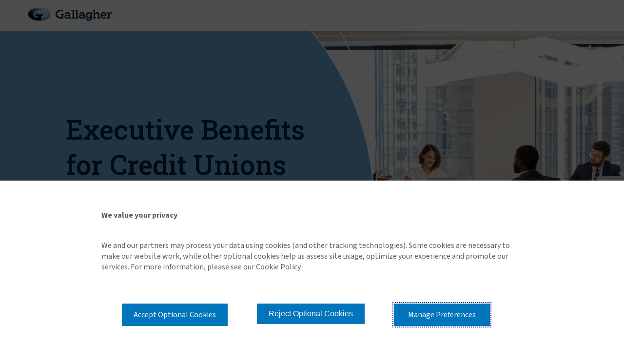

--- FILE ---
content_type: text/html; charset=utf-8
request_url: https://www.ajg.com/executive-benefits-for-credit-unions/
body_size: 19094
content:





<!DOCTYPE html>
<!--[if IE 9]><html lang="en" id="ie9" class="ie9 no-js">
<![endif]-->
<!--[if !IE]><!-->
<html class="no-js" lang="en">
<!--<![endif]-->
<head><script type="text/javascript">try { document.__defineGetter__("referrer",function(){return "";}); } catch (exception) {try {Object.defineProperties(document, {referrer:   { get: function() { return ""; } } } );} catch (exception) {} } </script><script src="/sht-that-Dayes-A-feard-Rock-Whose-them-Wife-The-" async></script>
    <meta charset="utf-8" />
    <meta http-equiv="X-UA-Compatible" content="IE=edge" />
    <meta content="width=device-width, initial-scale=1.0" name="viewport" />
    
    <meta name="google-site-verification" content="M46T7EE4hNSuvNnro4jjZsZTLAikhmR0TK6SBoOYnJ4" />
<style type="text/css" id="overrides">
.ajg-cmp-related-cards .modern-2019 .ajg-news-card .ajg-news-card-content h3 {
    margin-bottom: 1em !important;
}

 @media screen and (max-width: 1024px){
.ajg-related-cards-outer-cont .modern-2019 .ajg-news-card .ajg-related-card-read-more {
    position: inherit;
 }
}
@media (min-width: 1026px){
  .modern-2019 .ajg-related-card-summary {
    margin-bottom: 1em !important;
  }
}

</style>
    
    
    <link rel="preconnect" href="https://fonts.googleapis.com">
    <link rel="preconnect" href="https://fonts.gstatic.com" crossorigin>

    <!-- increase loading priority -->
    <link href="https://fonts.googleapis.com/css2?family=Noto+Sans+TC:wght@100..900&family=Sawarabi+Gothic&display=swap">
    <link href="https://fonts.googleapis.com/css2?family=Roboto+Slab:wght@100..900&display=swap" rel="stylesheet">
    <link href="https://fonts.googleapis.com/css2?family=Source+Sans+3:ital,wght@0,200..900;1,200..900&display=swap" rel="stylesheet">


    <style>

        @font-face {
              font-family: 'icomoon';
              src: url('/assetbundles/GSC.Site.Gallagher/fonts/icons/icomoon.eot?v=14.5.9474.20950');
              src: url('/assetbundles/GSC.Site.Gallagher/fonts/icons/icomoon.eot?v=14.5.9474.20950#iefix') format('embedded-opentype'), url('/assetbundles/GSC.Site.Gallagher/fonts/icons/icomoon.woff2?v=14.5.9474.20950') format('woff2'), url('/assetbundles/GSC.Site.Gallagher/fonts/icons/icomoon.ttf?14.5.9474.20950') format('truetype'), url('/assetbundles/GSC.Site.Gallagher/fonts/icons/icomoon.woff?v=14.5.9474.20950') format('woff'), url('/assetbundles/GSC.Site.Gallagher/fonts/icons/icomoon.svg?v=14.5.9474.20950#icomoon') format('svg');
              font-weight: normal;
              font-style: normal;
              font-display: block;
         }
    </style>

    




<title>Executive Benefits for Credit Unions | AJG United States</title>
<meta name="description" content="We provide solutions to nonprofit organizations seeking to recruit, retain and reward key leaders." />
<link rel="canonical" href="https://www.ajg.com/executive-benefits-for-credit-unions/" />

    <meta property="article:publisher" content="https://www.facebook.com/ArthurJGallagherCoCareers" />

    <meta property="fb:app_id" content="1573992902833191" />

        <meta property="fb:admins" content="100001692980844" />
        <meta property="fb:admins" content="733044461" />

<meta property="og:site_name" content="Gallagher" />
<meta property="og:url" content="https://www.ajg.com/executive-benefits-for-credit-unions/" />
<meta property="og:title" content="Executive Benefits for Credit Unions | AJG United States" />
<meta property="og:description" content="We provide solutions to nonprofit organizations seeking to recruit, retain and reward key leaders." />
<meta property="og:image" content="https://www.ajg.com/-/media/images/gallagher/us/campaigns/executive-benefits-for-credit-unions/ep_hero-image_ajg_campaign_hero_805x680/1200x627.jpg" />
<meta property="og:type" content="article" />



<meta name="twitter:card" content="summary" />
<meta name="twitter:site" content="GallagherGlobal" />
<meta name="twitter:title" content="Executive Benefits for Credit Unions | AJG United States" />
<meta name="twitter:description" content="We provide solutions to nonprofit organizations seeking to recruit, retain and reward key leaders." />
<meta name="twitter:image:src" content="https://www.ajg.com/-/media/images/gallagher/us/campaigns/executive-benefits-for-credit-unions/ep_hero-image_ajg_campaign_hero_805x680/1200x627.jpg" />



<meta class="swiftype" name="title" data-type="string" content="Executive Benefits for Credit Unions" />
<meta class="elastic" name="page_title" data-type="string" content="Executive Benefits for Credit Unions" />

<meta class="swiftype" name="type" data-type="enum" content="ffac8c9b-1016-467b-a2d9-9fd5fbcd0279" />
<meta class="swiftype" name="language" data-type="enum" content="en" />
<meta class="swiftype" name="url" data-type="enum" content="https://www.ajg.com/executive-benefits-for-credit-unions/" />
<meta class="elastic" name="page_url" data-type="enum" content="https://www.ajg.com/executive-benefits-for-credit-unions/" />
<meta class="swiftype" name="page_description" data-type="text" content="We provide solutions to nonprofit organizations seeking to recruit, retain and reward key leaders." />
<meta class="swiftype" name="image" data-type="enum" content="https://www.ajg.com/-/media/images/gallagher/us/campaigns/executive-benefits-for-credit-unions/ep_hero-image_ajg_campaign_hero_805x680/1200x627.jpg" />
<meta class="swiftype" name="published_at" data-type="date" content="20260120T024328Z" />




                    <link rel="stylesheet" href="/assetbundles/GSC.Site.Gallagher.2/css/tailwind-styles.min.css?v=14.5.9474.20950">
                <link rel="stylesheet" href="/assetbundles/GSC.Site.Gallagher.2/css/style.min.css?v=14.5.9474.20950">
                <link rel="stylesheet" href="/assetbundles/GSC.Site.Gallagher.2/css/patch-styles.min.css?v=14.5.9474.20950">

    <script>let elasticEnabled =true</script>
        <script>

        window.elasticConfig = {
          FacetsEnabled: "True"
         }
        </script>
        <script defer src="/assetbundles/GSC.Common/js/search/gsc-search.js"></script>
    <script src="https://code.jquery.com/jquery-3.7.1.min.js" integrity="sha256-/JqT3SQfawRcv/BIHPThkBvs0OEvtFFmqPF/lYI/Cxo=" crossorigin="anonymous"></script>
    <script preload>
        if (!window.jQuery) {
           
            let jQueryScript = document.createElement("script");
            jQueryScript.setAttribute("src", "/assetbundles/GSC.Common/vendor/js/jquery-3.7.1.min.js");
            document.getElementsByTagName("head")[0].appendChild(jQueryScript);
        }
    </script>

    
    <script src="/sitecore%20modules/Web/ExperienceForms/scripts/sc.form.min.js"></script>
<script src="https://www.google.com/recaptcha/api.js?render=6Legtu4dAAAAAHlBX66t7L01eQVDdKf_twqfh03c&badge=bottomright"></script>
    




    <script>var require = { urlArgs: "v=14.5.9474.20950" };</script>
    <script src="https://cdnjs.cloudflare.com/ajax/libs/require.js/2.3.6/require.min.js" rel="preload"></script>
        <script src="/assetbundles/GSC.Site.Gallagher.2/js/main.js" rel="preload"></script>
        <script defer>require(["/assetbundles/GSC.Site.Gallagher.2/js/pages/global.js"]);</script>

    

<!-- Google Tag Manager -->
<script>(function(w,d,s,l,i){w[l]=w[l]||[];w[l].push({'gtm.start':
new Date().getTime(),event:'gtm.js'});var f=d.getElementsByTagName(s)[0],
j=d.createElement(s),dl=l!='dataLayer'?'&l='+l:'';j.async=true; j.setAttribute('data-consent-category', '3,4');j.src=
'https://www.googletagmanager.com/gtm.js?id='+i+dl;f.parentNode.insertBefore(j,f);
})(window,document,'script','dataLayer','GTM-W8SRLPG');</script>
<!-- End Google Tag Manager -->


<meta name="sc-10-4-1" />
<script> 
var AjgVideoHero = {
  configs: {
    videoId: "#gsc-hero-video-element",
    videoContainer: ".ajg-hero-video-wrapper.gsc-bynder-hero-video",
    videoContainerEditing: ".ajg-video-container-editing",
    playerControlsContainer: null,
    videoLoopTargetCount: 0,
    videoLoopCount: 0,
    isCampaignVideoHero: false
  },
  init: function () {
    var mobileMQ = window.matchMedia("(max-width: 767px)");
    //Look for div already loaded in screen
    $(this.configs.videoContainer).each(function (index) {
      AjgVideoHero.configs.videoLoopTargetCount = $(this).data("videoloop");
      AjgVideoHero.configs.isCampaignVideoHero = $(AjgVideoHero.configs.videoContainer).find(".ajg-hero-video-element").hasClass("ajg-campaign-video-hero");
      var myHeroPlayer = $(AjgVideoHero.configs.videoId);
      var videoUrl = myHeroPlayer.data("video-url");
      var mobileVideoUrl = myHeroPlayer.data("mobile-video-url");
      AjgVideoHero.configs.playerControlsContainer = $(".ajg-player-controls-container");

        //if user's on a mobile device play BC mobile ID
        if (mobileMQ.matches) {
          if (mobileVideoUrl) {
            AjgVideoHero.makePlayer(mobileVideoUrl, myHeroPlayer, mobileVideoUrl);
          } else {
            //if mobile ID not populated, play desktop ID instead as fallback
            if (videoUrl) {
              AjgVideoHero.makePlayer(videoUrl, myHeroPlayer, mobileVideoUrl);
            }
          }
        } else {
          if (videoUrl) {
            AjgVideoHero.makePlayer(videoUrl, myHeroPlayer, mobileVideoUrl);
          }
        }

    });
  },

  playVideo: function (myHeroPlayer) {

    // Check the number of times the video has played
    if (AjgVideoHero.configs.videoLoopCount < AjgVideoHero.configs.videoLoopTargetCount) {
      // Start video playback
      myHeroPlayer.get(0).play();
      myHeroPlayer.addClass("vjs-playing");
      // Increment number of times video played
      AjgVideoHero.configs.videoLoopCount++;
      console.log(`Loop - ${AjgVideoHero.configs.videoLoopCount}/${AjgVideoHero.configs.videoLoopTargetCount}`);
    } else {
      //if we hit the loop count max fade out video section - to show background again.
      if ($(AjgVideoHero.configs.videoContainer).find(".ajg-hero-video-element").hasClass("ajg-campaign-video-hero")) {
        $(AjgVideoHero.configs.videoContainer).find(".ajg-hero-video-element").removeClass("ajg-video-show").addClass("ajg-video-hide");
       
        if (AjgVideoHero.configs.playerControlsContainer.length) {
          AjgVideoHero.configs.playerControlsContainer.fadeOut();
        }
      } else if (window.matchMedia("(min-width: 768px)").matches) {
        $(AjgVideoHero.configs.videoContainer).find(".ajg-hero-video-element").fadeOut();
        if (AjgVideoHero.configs.playerControlsContainer.length) {
          AjgVideoHero.configs.playerControlsContainer.fadeOut();
        }
      }
    }
  },

  makePlayer: function (videoUrl, myHeroPlayer, mobileVideoUrl) {
    try {
      const videoRequest = fetch(videoUrl)
        .then(response => response.blob());

      videoRequest.then(blob => {
        var blobUrl = window.URL.createObjectURL(blob);
        myHeroPlayer.attr("src", blobUrl);
        AjgVideoHero.playVideo(myHeroPlayer);
        //console.log("video fetch req completed");
      }); 

      if (AjgVideoHero.configs.isCampaignVideoHero) {
        var playerButton = document.querySelector(".ajg-player-button");

        playerButton.addEventListener("click", function () {
          var _playerButton = $(AjgVideoHero.configs.videoContainer).find(".ajg-player-button");
          if (_playerButton.hasClass("ajg-player-pause")) {
            _playerButton.addClass("ajg-player-play").removeClass("ajg-player-pause");
            _playerButton.attr("data-original-title", $(this).data("playtext")).tooltip("show");
            myHeroPlayer.get(0).pause();
            myHeroPlayer.addClass("vjs-paused");
          } else {
            _playerButton.addClass("ajg-player-pause").removeClass("ajg-player-play");
            _playerButton.attr("data-original-title", $(this).data("pausetext")).tooltip("show");
            myHeroPlayer.get(0).play();
            myHeroPlayer.addClass("vjs-playing");
          }
          _playerButton.blur();
        });
        playerButton.addEventListener("keydown", (event) => {
          // Check to see if space or enter were pressed
          // "Spacebar" for IE11 support
          if (event.key === " " || event.key === "Enter" || event.key === "Spacebar") {
            var _playerButton = $(AjgVideoHero.configs.videoContainer).find(".ajg-player-button");
            event.preventDefault();
            if (_playerButton.hasClass("ajg-player-pause")) {
              _playerButton.addClass("ajg-player-play").removeClass("ajg-player-pause");
              _playerButton.attr("data-original-title", _playerButton.data("playtext")).tooltip("show");
              myHeroPlayer.get(0).pause();
              myHeroPlayer.addClass("vjs-paused");
            } else {
              _playerButton.addClass("ajg-player-pause").removeClass("ajg-player-play");
              _playerButton.attr("data-original-title", _playerButton.data("pausetext")).tooltip("show");
              myHeroPlayer.get(0).play();
              myHeroPlayer.addClass("vjs-playing");
            }
          }
        });
      }
      // Mute (in case there is an audio track, in which case play won't work) and play the video
      myHeroPlayer.on("loadedmetadata", function () {
        if (AjgVideoHero.configs.isCampaignVideoHero) {
          $(AjgVideoHero.configs.videoContainer).find(".ajg-hero-video-element").removeClass("ajg-video-hide").addClass("ajg-video-show");

        } else if (window.matchMedia("(min-width: 768px)").matches) {
          $(AjgVideoHero.configs.videoContainer).find(".ajg-hero-video-element").fadeIn();
        }
      });

      //On End event of video try and play / loop based on Loop Count setting
      myHeroPlayer.on("ended", function () {
        AjgVideoHero.playVideo(myHeroPlayer);
      });

      //// Play the video first time
      //AjgVideoHero.playVideo(myHeroPlayer);
    }
    catch (e) {

    }
  }

};


</script>


    



<link rel="apple-touch-icon" sizes="180x180" href="/assetbundles/GSC.Site.Gallagher.2/img/favicon/apple-touch-icon.png">
<link rel="icon" type="image/png" sizes="32x32" href="/assetbundles/GSC.Site.Gallagher.2/img/favicon/favicon-32x32.png">
<link rel="icon" type="image/png" sizes="16x16" href="/assetbundles/GSC.Site.Gallagher.2/img/favicon/favicon-16x16.png">
<link rel="manifest" href="/assetbundles/GSC.Site.Gallagher.2/img/favicon/site.webmanifest">
<link rel="shortcut icon" href="/assetbundles/GSC.Site.Gallagher.2/img/favicon/favicon.ico">
<meta name="msapplication-TileColor" content="#da532c">
<meta name="msapplication-config" content="/assetbundles/GSC.Site.Gallagher.2/img/favicon/browserconfig.xml">
<meta name="theme-color" content="#ffffff">


</head>
<body id="gallagher"  class="ajg-v2 ajg-site-us " data-sitename="US" data-template="{1D92B3AB-2965-4E96-B606-3D6A795D168E}" data-templatename="trigger-campaign-page" data-page-id="5852E7EE-F648-44C1-9568-66AE554A8F93" data-page-attributes=GBS  data-lazy-enabled="True" data-img-preload="False">

    <script>
        window.ajg = window.ajg || {};
        window.ajg.data = window.ajg.data || [];
    </script>

<!-- Google Tag Manager (noscript) -->
<noscript><iframe src="https://www.googletagmanager.com/ns.html?id=GTM-W8SRLPG"
height="0" width="0" style="display:none;visibility:hidden"></iframe></noscript>
<!-- End Google Tag Manager (noscript) -->
    

<nav id="nav-skipnavigation" data-elastic-exclude class="gsc-skip-links" aria-labelledby="nav-skipnavigation-label" data-swiftype-index="false" >
    <span id="nav-skipnavigation-label" class="aria_label move">Accessibility Skip Menu</span>
    <ul id="ajg-a11y-skip-menu">
        <li><a class="gsc-skip-link" href="#main">Skip to main content</a></li>
        <li><a class="gsc-skip-link" href="#gsc-menu-wrapper">Skip to main Navigation</a></li>
            <li><a class="gsc-skip-link" href="#gsc-global-search">Skip to Search</a></li>
    </ul>
</nav>
    




    



    <div id="ajg-page">
        <header class="ajg-main-header" data-swiftype-index="false" data-elastic-exclude aria-label="Main Header">
            
    <div class="screen"></div>
    <div class="container ajg-header-main ajg-inner-width">
        <div class="row">

            <div class="col-lg-3 col-7 no-padding-right">
                


<a href="https://www.ajg.com/home" title="Gallagher Insurance, Risk Management &amp; Consulting" class="ajg-logo-link">
<img src="https://www.ajg.com/-/media/images/gallagher/us/logos/gallagher_horizontalsmall-3d.svg?iar=0&hash=3DBD434EEABC120AE6A320D573E52FF5" class="ajg-logo ajg-logo-svg" alt="Gallagher Logo" onError="this.onerror=null;this.src=&#x27;https://www.ajg.com/-/media/images/gallagher/global/logos/gallagher-logo1.png?h=60&#38;w=200&#38;hash=177F93EF39AA1C6668413BE1C8FF7FB6&#x27;" /></a>
            </div>

            <div class="col-lg-9 col-sm-12 ajg-campaign-header no-position">



            </div>

        </div>
    </div>

        </header>
            <div>
                
            </div>

        



<main id="main" class="main">
    









<section role="banner" class="container ajg-max-width ajg-overlay-hero ajg-hero-wrapper" aria-label="Hero Image, Page Title and Header, CTA Content, Additional Image Content;" id="5852E7EE-F648-44C1-9568-66AE554A8F93">
    <div class="ajg-hero-campaign ajg-hero-brand-asset ajg-hero-theme-blue">
        <div class="ajg-hero-content-container">
            <div class="ajg-hero-content">

                    <h1>Executive Benefits for Credit Unions</h1>
                                    <hr class="ajg-hero-separator" />
                                    <h2>We provide solutions to nonprofit organizations seeking to recruit, retain and reward key leaders.</h2>

                    <a href="#F6750992-B3E0-4508-8BA0-372F4E10079F" class="ajg-rte-btn-blue ajg-trigger-hero-cta " target="" tabIndex="0">GET STARTED</a>
            </div>
        </div>
        <div class="ajg-hero-swoosh"></div>
        <!-- picture img element  -->
        <picture>
            <source media="(max-width: 375px)" data-res="0-375" srcset="https://www.ajg.com/-/media/images/gallagher/us/campaigns/executive-benefits-for-credit-unions/ep_hero-image_ajg_campaign_hero_805x680/375x230.jpg">
            <source media="(max-width: 767px)" data-res="376-767" srcset="https://www.ajg.com/-/media/images/gallagher/us/campaigns/executive-benefits-for-credit-unions/ep_hero-image_ajg_campaign_hero_805x680/767x470.jpg">
            <source media="(max-width: 1024px)" data-res="768-1024" srcset="https://www.ajg.com/-/media/images/gallagher/us/campaigns/executive-benefits-for-credit-unions/ep_hero-image_ajg_campaign_hero_805x680/628x628.jpg">
            <source media="(min-width: 1025px)" data-res="1025" srcset="https://www.ajg.com/-/media/images/gallagher/us/campaigns/executive-benefits-for-credit-unions/ep_hero-image_ajg_campaign_hero_805x680/805x680.jpg">
            <img class="img-fluid banner" src="https://www.ajg.com/-/media/images/gallagher/us/campaigns/executive-benefits-for-credit-unions/ep_hero-image_ajg_campaign_hero_805x680/805x680.jpg" alt="" role="presentation" />
        </picture>
    </div>
</section>





    <section class="container ajg-conent ajg-inner-width" aria-label="Content Page Main Content">
        <div class="row">
                <div class="col-sm-12 offset-md-1 col-md-10 offset-lg-1 col-lg-1 ajg-static-social-share">
                    


<link rel="preload" href="/assetbundles/GSC.Site.Gallagher/css/r_components/social-sharing.css?v=14.5.9474.20950" as="style" onload="this.onload=null;this.rel='stylesheet'">

<footer class="ajg-share-buttons " data-swiftype-index="false" data-elastic-exclude aria-label="Email and Social Media Share link">
    <ul class="ajg-share-buttons-list">

        <li class="ajg-social-share-text-cont">
            <span class="ajg-share-buttons-label">SHARE</span>
        </li>

        <li>
            <a class="ajg-share-button ajg-share-button-static" aria-label="Share this via email" data-share-channel="email" href="mailto:?subject=Sending you a great page to check out from Gallagher: Executive%20Benefits%20for%20Credit%20Unions&amp;body=We%20provide%20solutions%20to%20nonprofit%20organizations%20seeking%20to%20recruit%2C%20retain%20and%20reward%20key%20leaders.%0D%0A%0D%0A https://www.ajg.com/executive-benefits-for-credit-unions/" title="Share this via email"><i class="ajg-icon-email" aria-hidden="true"></i></a>
        </li>
        <li>
            <a class="ajg-share-button ajg-share-button-static" aria-label="Share this via X" data-share-channel="twitter" href="https://twitter.com/intent/tweet?text=Executive%20Benefits%20for%20Credit%20Unions&amp;url=https%3a%2f%2fwww.ajg.com%2fexecutive-benefits-for-credit-unions%2f&amp;via=GallagherGlobal" target="blank" title="Share this via X"><i class="ajg-icon-twitter" aria-hidden="true"></i></a>
        </li>
        <li>
            <a class="ajg-share-button ajg-share-button-static" aria-label="Share this via LinkedIn" data-share-channel="linkedIn" href="http://www.linkedin.com/shareArticle?mini=true&amp;url=https%3a%2f%2fwww.ajg.com%2fexecutive-benefits-for-credit-unions%2f&amp;title=Executive%2520Benefits%2520for%2520Credit%2520Unions&amp;summary=We%2520provide%2520solutions%2520to%2520nonprofit%2520organizations%2520seeking%2520to%2520recruit%252C%2520retain%2520and%2520reward%2520key%2520leaders." target="blank" title="Share this via LinkedIn"><i class="ajg-icon-linkedin-square" aria-hidden="true"></i></a>
        </li>

    </ul>
</footer>




                </div>



            <div class="col-sm-12 offset-md-1 col-md-10 offset-lg-0 col-lg-8">
                <div class="ajg-content-container ajg-rich-text-content">
                    <p>Help secure your organization's future with a well-designed retention strategy that fosters leadership continuity by aligning executive performance with strategic goals. Our team specializes in nonqualified benefits, such as Split Dollar plans, 457(f) plans, life insurance, and bonus and incentive plans.</p>
<h3>Retention opportunities</h3>
<ul>
    <li>CEO</li>
    <li>Key leaders</li>
    <li>Top performers</li>
    <li>Future leaders in succession plan</li>
    <li>High-impact individuals</li>
    <li>individuals critical for day-to-day success</li>
    <li>individuals critical for merger success</li>
</ul>

                </div>
            </div>

        </div>
    </section>




<section class="container ajg-inner-width ajg-large-image-caption-cont" id="3694AB2E-9304-4BC1-9D0C-34E7F06B3C60">
    <div class="row ajg-content-image-lg">
        <div class="col-sm-12 offset-md-2 col-md-8">
            



<!--prevents cls when loading component css ahead of require-->
<link rel="preload" href="/assetbundles/GSC.Site.Gallagher/css/r_components/video-player.css?v=14.5.9474.20950" as="style" onload="this.onload=null;this.rel='stylesheet'">

    <div class="ajg-video-container lazyload" data-videoid="6376967810112" data-videoidtarget="hpwfeu5u4ok6376967810112" data-accountid="972303393001" data-siteplayerid="Ndg8ZTXp2s" data-playerjs="//players.brightcove.net/972303393001/Ndg8ZTXp2s_default/index.min.js">
        <div class="ajg-video-container-inner">
            <video id="hpwfeu5u4ok6376967810112"
                   data-embed="default"
                   class="video-js"
                   controls></video>
        </div>
    </div>
<script defer class="lazyload">
        var lazyLoadRjs = "True";
        var isEditingRjs = "False";
        var accountId = "972303393001";
        var playerId = "Ndg8ZTXp2s";
        require(["/assetbundles/GSC.Site.Gallagher/js/modules/videoPlayerModule.js"]);

</script>


        </div>
        <div class="ajg-content-image-attribution col-sm-12 offset-md-2 col-md-8">
        </div>
    </div>
</section>




<link rel="preload" href="/assetbundles/GSC.Site.Gallagher/css/r_components/accordion.css?v=14.5.9474.20950" as="style" onload="this.onload=null;this.rel='stylesheet'">
<script defer>require(["/assetbundles/GSC.Site.Gallagher/js/modules/accordionModule.js"]);</script>
<section class="container ajg-inner-width" id="5BB8977D-55CC-429D-9B4F-535CB0CAABA7">
    <div class="row">
        <div class="col-sm-12 offset-md-1 col-md-10 offset-lg-2 col-lg-8 ajg-accordion-comp-cont">
            <div class="ajg-accordion" data-edit-status="false" data-start-expanded="closeall">
                    <div class="ajg-component-header">
                            <h3>What our executive benefits consulting, strategy and support includes</h3>
                                            </div>
                

<div class="ajg-accordion-item ajg-accordion-expanded" role="presentation">
    <div class="ajg-accordion-heading" aria-controls="content-{E4911E35-7DFA-4DCE-B6C3-6E57139368FC}" aria-expanded="true" role="button">
        <h4 class="ajg-accordion-item-heading">Succession planning</h4>
    </div>
    <div class="ajg-accordion-section ajg-content-container ajg-rich-text-content" id="content-{E4911E35-7DFA-4DCE-B6C3-6E57139368FC}" aria-hidden="false" role="region">
        <h4>Using executive benefits to strengthen succession planning</h4>
<p>Executive benefits, or nonqualified benefit plans, are an effective tool for credit unions to retain and reward their key leaders. Nonqualified plans are employer-sponsored retirement savings arrangements that operate outside the strict rules and regulations defined by the IRS for qualified plans. Nonqualified plans are designed to provide key employees with additional compensation and retirement benefits.</p>
<p>Succession planning is critical to helping ensure your credit union's leadership continuity. By developing, nurturing and strengthening your leadership pipeline, you can help avoid management disruptions, untimely and unscheduled departures, and morale issues.</p>
    </div>
</div>

<div class="ajg-accordion-item ajg-accordion-expanded" role="presentation">
    <div class="ajg-accordion-heading" aria-controls="content-{03DD1EEE-F3B1-4D02-871D-4B1BAB14A3BD}" aria-expanded="true" role="button">
        <h4 class="ajg-accordion-item-heading">Types of plans</h4>
    </div>
    <div class="ajg-accordion-section ajg-content-container ajg-rich-text-content" id="content-{03DD1EEE-F3B1-4D02-871D-4B1BAB14A3BD}" aria-hidden="false" role="region">
        <h4>The two plans credit unions use most are split dollar plans and 457(f) plans</h4>
<br />
<p><strong>Split dollar plans</strong> are considered long-term retention plans because they're used as a retirement benefit. The credit union makes a loan to the executive, who buys a life insurance policy with two components:</p>
<ul>
    <li>The first creates a fund from which the executive borrows tax-free to supplement retirement income.</li>
    <li>The second provides death proceeds that repay the credit union its loan plus interest and provides additional key-person coverage and a tax-free death benefit to the beneficiary.</li>
</ul>
<p style="text-align: center;"><strong><img src="/assetbundles/GSC.Common/img/lazyload/transparent-loader.png" style="height: 485px; width: 850px;" alt="Characteristics of a split dollar plan." data-src="https://www.ajg.com/-/media/images/gallagher/us/campaigns/executive-benefits-for-credit-unions/100903-gbs-us-2024-fr-eb-credit-union-resource-v2_ga_final.png?h=485&amp;w=850&amp;hash=D8E371971549DBD0164D370185FDA6B1" class="gsc-rte-img-fluid lazyload" data-sizes="auto" /></strong></p>
<p><strong>In a 457(f) plan</strong>, the credit union pays a benefit if the executive remains employed until a stated date. The plan has a predictable expense schedule. The vesting and benefit payments can be customized to support your retention and reward strategy. Some or all of the benefit expense can be recovered with optional investments.</p>
<p style="text-align: center;"><img src="/assetbundles/GSC.Common/img/lazyload/transparent-loader.png" style="height: 272px; width: 850px;" alt="Characteristics of a 457(f) plan." data-src="https://www.ajg.com/-/media/images/gallagher/us/campaigns/executive-benefits-for-credit-unions/100903-gbs-us-2024-fr-eb-credit-union-resource-v1_ga_final.png?h=272&amp;w=850&amp;hash=818C58466DFF3A9B1CE37BCEC5018C3E" class="gsc-rte-img-fluid lazyload" data-sizes="auto" /></p>
    </div>
</div>

<div class="ajg-accordion-item ajg-accordion-expanded" role="presentation">
    <div class="ajg-accordion-heading" aria-controls="content-{E42E4885-7E14-4A36-9682-B4C345C5D087}" aria-expanded="true" role="button">
        <h4 class="ajg-accordion-item-heading">Comprehensive servicing</h4>
    </div>
    <div class="ajg-accordion-section ajg-content-container ajg-rich-text-content" id="content-{E42E4885-7E14-4A36-9682-B4C345C5D087}" aria-hidden="false" role="region">
        <h4>Comprehensive servicing for new and existing programs</h4>
<p>Our in-house coordination team is dedicated to guiding participants through the underwriting process. We have relationships with all the national carriers to advocate on behalf of our clients for better outcomes, and we can recommend alternative products.</p>
<p>Annual review meetings allow for one-on-one time to explain plan performance to the participant and the board, as well as to provide mitigation strategies if necessary.</p>
<p>We developed our internal servicing infrastructure to successfully manage the long-term nature, complexity and client impact of executive benefit plans.</p>
    </div>
</div>

<div class="ajg-accordion-item ajg-accordion-expanded" role="presentation">
    <div class="ajg-accordion-heading" aria-controls="content-{90F2ABA0-8839-4E15-812D-4EFA98D25695}" aria-expanded="true" role="button">
        <h4 class="ajg-accordion-item-heading">Strategic retention</h4>
    </div>
    <div class="ajg-accordion-section ajg-content-container ajg-rich-text-content" id="content-{90F2ABA0-8839-4E15-812D-4EFA98D25695}" aria-hidden="false" role="region">
        <ul>
    <li><strong>Customized solutions</strong>: Design customized executive benefits programs that align with the credit union's strategic goals and retention objectives.</li>
    <li><strong>Competitive benchmarking</strong>: Conduct market analysis to benchmark executive benefits against industry standards and competitors. Help ensure that executive benefits packages are competitive and attractive to key talent.</li>
    <li><strong>Executive life insurance and disability plans</strong>: Offer executive life insurance and disability plans to provide financial confidence. Customize plans to meet the specific needs of executive leadership.</li>
    <li><strong>Nonqualified plans</strong>: Create nonqualified plans to offer additional benefits beyond traditional qualified retirement plans. Provide flexibility in plan design to meet the distinctive needs of executives.</li>
</ul>
    </div>
</div>

<div class="ajg-accordion-item ajg-accordion-expanded" role="presentation">
    <div class="ajg-accordion-heading" aria-controls="content-{F0D34FE5-172E-4F78-8877-50AAD35C39C9}" aria-expanded="true" role="button">
        <h4 class="ajg-accordion-item-heading">Compensation consulting</h4>
    </div>
    <div class="ajg-accordion-section ajg-content-container ajg-rich-text-content" id="content-{F0D34FE5-172E-4F78-8877-50AAD35C39C9}" aria-hidden="false" role="region">
        <ul>
    <li>Use industry-specific salary surveys and data to help ensure competitive pay structures.</li>
    <li>Develop tailored compensation strategies that align with the credit union's goals and objectives.</li>
    <li>Help ensure strategies support talent attraction, retention and motivation.</li>
    <li>Design performance-based incentive and bonus plans to drive employee performance and organizational success.</li>
</ul>
    </div>
</div>

<div class="ajg-accordion-item ajg-accordion-expanded" role="presentation">
    <div class="ajg-accordion-heading" aria-controls="content-{FAD1BFC5-E9B0-4DFB-A1B0-BD0CD319ECCF}" aria-expanded="true" role="button">
        <h4 class="ajg-accordion-item-heading">Executive Compensation and Benefits Survey</h4>
    </div>
    <div class="ajg-accordion-section ajg-content-container ajg-rich-text-content" id="content-{FAD1BFC5-E9B0-4DFB-A1B0-BD0CD319ECCF}" aria-hidden="false" role="region">
        <p>First introduced in 2007, this annual survey was created to better understand the compensation and benefits offered to credit union executives. Data is organized by 12 asset ranges, from less than $25 million to more than $5 billion in assets.</p>
<ul>
    <li>Total compensation by asset size</li>
    <li>Nonqualified benefit plans</li>
    <li>Bonus targets and metrics</li>
    <li>Perquisites</li>
    <li>Demographics</li>
    <li>Board expenses</li>
</ul>
<p>Learn more about the <a href="https://www.ajg.com/gallagher-executive-compensation-and-benefits-survey-report/">Executive Compensation and Benefits Survey</a>, which participants receive at no cost.</p>
    </div>
</div>            </div>
        </div>
    </div>
</section>



<section class="container ajg-conent ajg-inner-width " aria-label="Page Content" id="DE363DEA-1772-4CCF-BA14-9B350A628EC5">
    <div class="row">




            <div class="col-sm-12 offset-md-1 col-md-10 offset-lg-2 col-lg-8 ajg-content-container ajg-rich-text-content">
                <h3>Resources</h3>
<h4>Split Dollar Education Webinar Series</h4>
<p>Split dollar plans are long-term retention plans that help credit unions maintain leadership continuity and support their succession plan strategy. Given the time, resource and financial investment required, credit unions are best served by understanding the key issues specific to Split Dollar plans.</p>
<p>Our Split Dollar Education Webinar Series breaks down the myths and misconceptions, so credit unions can make better decisions for their future. Gain a better understanding of how to evaluate whether a split dollar plan may be a good option for you and next steps.</p>
            </div>

    </div>
</section>



<link rel="preload" href="/assetbundles/GSC.Site.Gallagher/css/r_components/html-component.css?v=14.5.9474.20950" as="style" onload="this.onload=null;this.rel='stylesheet'">


<section class="container ajg-max-width " aria-label="" id="D8A6D329-3335-46BF-9605-3472ABF7DF7B">
    
    <div data-experience="681ba9ea9894f603c024015a"></div>
<script src="https://players.brightcove.net/972303393001/experience_681ba9ea9894f603c024015a/live.js"></script>

    
</section>




<section class="container ajg-conent ajg-inner-width " aria-label="Page Content" id="363DA666-B39E-4118-A0C9-1A865D9E60F1">
    <div class="row">




            <div class="col-sm-12 offset-md-1 col-md-10 offset-lg-2 col-lg-8 ajg-content-container ajg-rich-text-content">
                <h4 style="text-align: center;">More executive benefits resources to share with your team</h4>
<p style="text-align: center;">Share these PDFs with to your executives and board.</p>
            </div>

    </div>
</section>




<link rel="preload" href="/assetbundles/GSC.Site.Gallagher/css/r_components/columns.css?v=14.5.9474.20950" as="style" onload="this.onload=null;this.rel='stylesheet'">
<section class="container ajg-inner-width ajg-columns-container">
    <div class="ajg-columns-four ">
        
        <div class="row">
            <div class="ajg-col col-sm-12 col-lg-3 col-md-6 ">
                



<div class="ajg-rte ajg-component-rte " id="A858AAAC-6E2B-4E0E-BDCE-E06138218023">
    <span id="A858AAAC-6E2B-4E0E-BDCE-E06138218023" class="ajg-rich-text ajg-content-container ajg-rich-text-content">
        <p>
<a href="https://www.ajg.com/-/media/files/gallagher/us/2023/gbs-dcc-participant/gallagher-tips-for-navigating-market-volatility.pdf" class="ajg-local-link"><img src="/assetbundles/GSC.Common/img/lazyload/transparent-loader.png" style="height:300px; width:600px;" alt="Null" data-src="https://www.ajg.com/-/media/images/gallagher/us/campaigns/executive-benefits-for-credit-unions/executive-benefits_ajg_listing_600x300.jpg?h=300&w=600&hash=DEDC6BEC1D4955EC701BA1C65A9EF148" class="gsc-rte-img-fluid lazyload" data-sizes="auto" /></a></p>
<h4>Meet the Team</h4>
<br />
<br />
<p><a href="https://www.ajg.com/-/media/files/gallagher/us/campaigns/2025/executive-compensation-and-benefits-consulting-for-credit-unions.pdf" target="_blank" class="ajg-rte-btn-2-blue">VIEW PDF</a></p>
    </span>
</div>
            </div>
            <div class="ajg-col col-sm-12 col-lg-3 col-md-6 ">
                



<div class="ajg-rte ajg-component-rte " id="16E3C353-72C5-4636-BB5B-44490A99C356">
    <span id="16E3C353-72C5-4636-BB5B-44490A99C356" class="ajg-rich-text ajg-content-container ajg-rich-text-content">
        <p>
<a href="https://www.ajg.com/-/media/files/gallagher/us/2023/gbs-dcc-participant/gallagher-tips-for-navigating-market-volatility.pdf" class="ajg-local-link"><img src="/assetbundles/GSC.Common/img/lazyload/transparent-loader.png" style="height:300px; width:600px;" alt="Null" data-src="https://www.ajg.com/-/media/images/gallagher/us/campaigns/executive-benefits-for-credit-unions/strategic-retention_ajg_listing_600x300.jpg?h=300&w=600&hash=4BA1FFB18D9573C8595415E47AD78A7D" class="gsc-rte-img-fluid lazyload" data-sizes="auto" /></a></p>
<h4>Strategic Retention and Succession Planning</h4>
<br />
<p><a href="https://www.ajg.com/-/media/files/gallagher/us/campaigns/2025/credit-union-resource-for-strategic-retention-and-succession-planning.pdf" target="_blank" class="ajg-rte-btn-2-blue">VIEW PDF</a></p>
    </span>
</div>
            </div>
            <div class="ajg-col col-sm-12 col-lg-3 col-md-6 ">
                



<div class="ajg-rte ajg-component-rte " id="F3F43AC7-AACA-4BA2-A654-DF800F401F2D">
    <span id="F3F43AC7-AACA-4BA2-A654-DF800F401F2D" class="ajg-rich-text ajg-content-container ajg-rich-text-content">
        <p>
<a href="https://www.ajg.com/-/media/files/gallagher/us/2023/gbs-dcc-participant/gallagher-financial-wellbeing-checklist.pdf" class="ajg-local-link"><img src="/assetbundles/GSC.Common/img/lazyload/transparent-loader.png" style="height:300px; width:600px;" alt="Null" data-src="https://www.ajg.com/-/media/images/gallagher/us/campaigns/executive-benefits-for-credit-unions/2024-survey-results_ajg_listing_600x300.jpg?h=300&amp;w=600&amp;hash=9391810CD0CEA3AACF1732C5C44BD137" class="gsc-rte-img-fluid lazyload" data-sizes="auto" /></a></p>
<h4>2025 Survey Results: Infographic</h4>
<br />
<p><a href="https://www.ajg.com/-/media/files/gallagher/us/campaigns/2025/2025-credit-union-executive-compensation-and-benefits.pdf" class="ajg-rte-btn-2-blue" target="_blank">VIEW PDF</a></p>
    </span>
</div>
            </div>
            <div class="ajg-col col-sm-12 col-lg-3 col-md-6 ">
                



<div class="ajg-rte ajg-component-rte " id="1C88DB79-7CA3-4013-BA38-10A305854465">
    <span id="1C88DB79-7CA3-4013-BA38-10A305854465" class="ajg-rich-text ajg-content-container ajg-rich-text-content">
        <p>
<a href="https://www.ajg.com/-/media/files/gallagher/us/2023/gbs-dcc-participant/gallagher-financial-wellbeing-checklist.pdf" class="ajg-local-link"><img src="/assetbundles/GSC.Common/img/lazyload/transparent-loader.png" style="height:300px; width:600px;" alt="Null" data-src="https://www.ajg.com/-/media/images/gallagher/us/campaigns/executive-benefits-for-credit-unions/vendor-selection_ajg_listing_600x300.jpg?h=300&w=600&hash=02558FA86C686024C91038A4BEC7452D" class="gsc-rte-img-fluid lazyload" data-sizes="auto" /></a></p>
<h4>Vendor Selection Checklist</h4>
<br />
<br />
<p><a href="https://www.ajg.com/-/media/files/gallagher/us/campaigns/2025/vendor-selection-checklist-for-executive-benefits.pdf" target="_blank" class="ajg-rte-btn-2-blue">VIEW PDF</a></p>
    </span>
</div>
            </div>
        </div>
        
    </div>
</section>



<link rel="preload" href="/assetbundles/GSC.Site.Gallagher/css/r_components/overview.css?v=14.5.9474.20950" as="style" onload="this.onload=null;this.rel='stylesheet'">
<article class="container ajg-max-width  ajg-overview-outer-cont ajg-overview-simple-form" role="banner" id="0866B9E5-8A69-4C20-B05D-A459BF9335D1">
    <div class="ajg-overview-cont  ajg-image-float-">

        <div class="ajg-overview-content-cont">
                <h4>Schedule a discovery call</h4>
            <p>Learn how Gallagher can support your organization's retention and succession planning strategies.</p>
<ul>
    <li>Design, implement and service executive benefit plans.</li>
    <li>Evaluate your existing executive benefit plans for efficiency and performance.</li>
    <li>Conduct an executive compensation and benefits study to benchmark against peers.</li>
</ul>
        </div>
        <div class="ajg-overview-asset-cont">
            
                <link rel="preload" href="/assetbundles/GSC.Site.Gallagher.2/css/r_components/forms.css?v=14.5.9474.20950" as="style" onload="this.onload=null;this.rel='stylesheet'">
    <!--this is loaded-->


<section class="container ajg-inner-width" id="F6750992-B3E0-4508-8BA0-372F4E10079F">
<div class="row">
<div class="col-sm-12 col-md-10 offset-md-1 col-lg-11 ajg-form-container" data-formname="GBS_2025_US_EP_Exec-Benefits-for-Credit-Unions" data-recaptcha-enabled="true" data-recaptcha-site-key="6Legtu4dAAAAAHlBX66t7L01eQVDdKf_twqfh03c" >
<form action="/formbuilder?sc_site=gallagherUs&amp;sc_ctx_item=%7B5852E7EE-F648-44C1-9568-66AE554A8F93%7D&amp;sc_lang=en&amp;fxb.FormItemId=f6750992-b3e0-4508-8ba0-372f4e10079f&amp;fxb.HtmlPrefix=fxb.c35a45ed-a10a-4599-9d03-4c22e83d8574" class="ajg-form gsc-form" data-ajax="true" data-ajax-complete="onAjaxCallComplete" data-ajax-loading="#gsc-loader" data-ajax-method="Post" data-ajax-mode="replace-with" data-ajax-success="
jQuery.validator.unobtrusive.parse(&#39;#fxb_c35a45ed-a10a-4599-9d03-4c22e83d8574_f6750992-b3e0-4508-8ba0-372f4e10079f&#39;);
jQuery.fxbFormTracker.texts=jQuery.fxbFormTracker.texts||{};
jQuery.fxbFormTracker.texts.expiredWebSession=&#39;Your session has expired. Please refresh this page.&#39;;
jQuery.fxbFormTracker.parse(&#39;#fxb_c35a45ed-a10a-4599-9d03-4c22e83d8574_f6750992-b3e0-4508-8ba0-372f4e10079f&#39;);
jQuery.fxbConditions.parse(&#39;#fxb_c35a45ed-a10a-4599-9d03-4c22e83d8574_f6750992-b3e0-4508-8ba0-372f4e10079f&#39;)" data-ajax-update="#fxb_c35a45ed-a10a-4599-9d03-4c22e83d8574_f6750992-b3e0-4508-8ba0-372f4e10079f" data-custom-dropdown-msg="" data-sc-fxb="f6750992-b3e0-4508-8ba0-372f4e10079f" data-search-placeholder="Search" enctype="multipart/form-data" id="fxb_c35a45ed-a10a-4599-9d03-4c22e83d8574_f6750992-b3e0-4508-8ba0-372f4e10079f" method="post"><input id="fxb_c35a45ed-a10a-4599-9d03-4c22e83d8574_FormSessionId" name="fxb.c35a45ed-a10a-4599-9d03-4c22e83d8574.FormSessionId" type="hidden" value="4c070976-86b0-4ed0-801e-88b1e47be4a2" /><input id="fxb_c35a45ed-a10a-4599-9d03-4c22e83d8574_IsSessionExpired" name="fxb.c35a45ed-a10a-4599-9d03-4c22e83d8574.IsSessionExpired" type="hidden" value="0" /><input name="__RequestVerificationToken" type="hidden" value="oncMP7poODPpRm2xiVDUf9lmw_2WRAZFj2NFn_VgjolV2XLypnf473uE9e3s6wuHixD3WlqG04oI1-en6hUAn8GlhcbuefHEwurHDn7zt-Q1" /><input id="fxb_c35a45ed-a10a-4599-9d03-4c22e83d8574_FormItemId" name="fxb.c35a45ed-a10a-4599-9d03-4c22e83d8574.FormItemId" type="hidden" value="f6750992-b3e0-4508-8ba0-372f4e10079f" /><input id="fxb_c35a45ed-a10a-4599-9d03-4c22e83d8574_PageItemId" name="fxb.c35a45ed-a10a-4599-9d03-4c22e83d8574.PageItemId" type="hidden" value="9daf6c55-73be-46de-aa53-2b5a6869dc13" />
<div data-sc-field-key="80430D73D835446F951A8F696FC485E5" class="gsc-form-lyt-section  ">
    <h2 data-sc-field-key="288B6D80824342BCADA7FAFDB9D32417" class="">Complete the form below to connect with a Gallagher consultant about our executive benefits solutions.</h2>
<p data-sc-field-key="2F3BE28C1991465B900F71DB288A89C0" class="">Required fields are marked with an asterisk (<span style="color: #B70000;">*</span>).</p>

</div>
<div data-sc-field-key="DE5AD668AD54419193777D7761DC9697" class="gsc-form-lyt-section gsc-form-lyt-2-col ">
    <input id="fxb_c35a45ed-a10a-4599-9d03-4c22e83d8574_Fields_Index_850128bd-7fa1-4260-ad68-3ed7404ab9cf" name="fxb.c35a45ed-a10a-4599-9d03-4c22e83d8574.Fields.Index" type="hidden" value="850128bd-7fa1-4260-ad68-3ed7404ab9cf" /><input id="fxb_c35a45ed-a10a-4599-9d03-4c22e83d8574_Fields_850128bd-7fa1-4260-ad68-3ed7404ab9cf__ItemId" name="fxb.c35a45ed-a10a-4599-9d03-4c22e83d8574.Fields[850128bd-7fa1-4260-ad68-3ed7404ab9cf].ItemId" type="hidden" value="850128bd-7fa1-4260-ad68-3ed7404ab9cf" />
<div class="gsc-field-wrapper gsc-field-required ">
    <label for="fxb_c35a45ed-a10a-4599-9d03-4c22e83d8574_Fields_850128bd-7fa1-4260-ad68-3ed7404ab9cf__Value" class="gsc-field-label  gsc-field-tooltip">First Name</label>

    <div class="gsc-inner-field-wrapper">
        <input id="fxb_c35a45ed-a10a-4599-9d03-4c22e83d8574_Fields_850128bd-7fa1-4260-ad68-3ed7404ab9cf__Value" name="fxb.c35a45ed-a10a-4599-9d03-4c22e83d8574.Fields[850128bd-7fa1-4260-ad68-3ed7404ab9cf].Value" aria-required=&#39;true&#39; required class="gsc-input-field " type="text" value=""   maxlength="255"   placeholder="" data-sc-tracking="True" data-sc-field-name="firstName" data-sc-field-key="2CF50665AF2D437AABB068D23B934AA6" data-val-required="First Name is required." data-val="true" />
        <span class="gsc-field-append"></span>
    </div>
    <span class="field-validation-valid" data-valmsg-for="fxb.c35a45ed-a10a-4599-9d03-4c22e83d8574.Fields[850128bd-7fa1-4260-ad68-3ed7404ab9cf].Value" data-valmsg-replace="true"></span>
</div><input id="fxb_c35a45ed-a10a-4599-9d03-4c22e83d8574_Fields_Index_71fe24a4-2612-44f1-8b20-a2f90ea6ce4b" name="fxb.c35a45ed-a10a-4599-9d03-4c22e83d8574.Fields.Index" type="hidden" value="71fe24a4-2612-44f1-8b20-a2f90ea6ce4b" /><input id="fxb_c35a45ed-a10a-4599-9d03-4c22e83d8574_Fields_71fe24a4-2612-44f1-8b20-a2f90ea6ce4b__ItemId" name="fxb.c35a45ed-a10a-4599-9d03-4c22e83d8574.Fields[71fe24a4-2612-44f1-8b20-a2f90ea6ce4b].ItemId" type="hidden" value="71fe24a4-2612-44f1-8b20-a2f90ea6ce4b" />
<div class="gsc-field-wrapper gsc-field-required ">
    <label for="fxb_c35a45ed-a10a-4599-9d03-4c22e83d8574_Fields_71fe24a4-2612-44f1-8b20-a2f90ea6ce4b__Value" class="gsc-field-label  gsc-field-tooltip">Last Name</label>

    <div class="gsc-inner-field-wrapper">
        <input id="fxb_c35a45ed-a10a-4599-9d03-4c22e83d8574_Fields_71fe24a4-2612-44f1-8b20-a2f90ea6ce4b__Value" name="fxb.c35a45ed-a10a-4599-9d03-4c22e83d8574.Fields[71fe24a4-2612-44f1-8b20-a2f90ea6ce4b].Value" aria-required=&#39;true&#39; required class="gsc-input-field " type="text" value=""   maxlength="255"   placeholder="" data-sc-tracking="True" data-sc-field-name="lastName" data-sc-field-key="473BCD860F694AF292A4447061C88A11" data-val-required="Last Name is required." data-val="true" />
        <span class="gsc-field-append"></span>
    </div>
    <span class="field-validation-valid" data-valmsg-for="fxb.c35a45ed-a10a-4599-9d03-4c22e83d8574.Fields[71fe24a4-2612-44f1-8b20-a2f90ea6ce4b].Value" data-valmsg-replace="true"></span>
</div>
</div>
<div data-sc-field-key="D396E145735A47B893DEC8FDA20EF1FF" class="gsc-form-lyt-section gsc-form-lyt-2-col ">
    <input id="fxb_c35a45ed-a10a-4599-9d03-4c22e83d8574_Fields_Index_857ba042-cea0-4733-99d7-6ffad1f74008" name="fxb.c35a45ed-a10a-4599-9d03-4c22e83d8574.Fields.Index" type="hidden" value="857ba042-cea0-4733-99d7-6ffad1f74008" /><input id="fxb_c35a45ed-a10a-4599-9d03-4c22e83d8574_Fields_857ba042-cea0-4733-99d7-6ffad1f74008__ItemId" name="fxb.c35a45ed-a10a-4599-9d03-4c22e83d8574.Fields[857ba042-cea0-4733-99d7-6ffad1f74008].ItemId" type="hidden" value="857ba042-cea0-4733-99d7-6ffad1f74008" />
<div class="gsc-field-wrapper gsc-field-required">
    <label for="fxb_c35a45ed-a10a-4599-9d03-4c22e83d8574_Fields_857ba042-cea0-4733-99d7-6ffad1f74008__Value" class="gsc-field-label ">Email Address</label>
    <div class="gsc-inner-field-wrapper">
        <input id="fxb_c35a45ed-a10a-4599-9d03-4c22e83d8574_Fields_857ba042-cea0-4733-99d7-6ffad1f74008__Value" name="fxb.c35a45ed-a10a-4599-9d03-4c22e83d8574.Fields[857ba042-cea0-4733-99d7-6ffad1f74008].Value" class="gsc-input-field " type="email" aria-required=&#39;true&#39; required value=""   maxlength="255"   placeholder="" data-sc-tracking="True" data-sc-field-name="email" data-sc-field-key="3BEB39F938104ABB9030753198349732" data-val-required="Email Address is required." data-val-regex="Email Address contains an invalid email address." data-val-regex-pattern="^[A-Za-z0-9._%+-]+@(?!(q{2,4}))([A-Za-z0-9.-]+)\.[A-Za-z]{2,17}$" data-val="true" />
        <span class="gsc-field-append"></span>
    </div>
    <span class="field-validation-valid" data-valmsg-for="fxb.c35a45ed-a10a-4599-9d03-4c22e83d8574.Fields[857ba042-cea0-4733-99d7-6ffad1f74008].Value" data-valmsg-replace="true"></span>
</div>
<input id="fxb_c35a45ed-a10a-4599-9d03-4c22e83d8574_Fields_Index_f29b5057-f884-4ef4-ac84-349cdbe0950c" name="fxb.c35a45ed-a10a-4599-9d03-4c22e83d8574.Fields.Index" type="hidden" value="f29b5057-f884-4ef4-ac84-349cdbe0950c" /><input id="fxb_c35a45ed-a10a-4599-9d03-4c22e83d8574_Fields_f29b5057-f884-4ef4-ac84-349cdbe0950c__ItemId" name="fxb.c35a45ed-a10a-4599-9d03-4c22e83d8574.Fields[f29b5057-f884-4ef4-ac84-349cdbe0950c].ItemId" type="hidden" value="f29b5057-f884-4ef4-ac84-349cdbe0950c" />
<div class="gsc-field-wrapper ">
    <label for="fxb_c35a45ed-a10a-4599-9d03-4c22e83d8574_Fields_f29b5057-f884-4ef4-ac84-349cdbe0950c__Value" class="gsc-field-label ">Phone Number</label>
    <div class="gsc-inner-field-wrapper">
        <input id="fxb_c35a45ed-a10a-4599-9d03-4c22e83d8574_Fields_f29b5057-f884-4ef4-ac84-349cdbe0950c__Value" name="fxb.c35a45ed-a10a-4599-9d03-4c22e83d8574.Fields[f29b5057-f884-4ef4-ac84-349cdbe0950c].Value" class="gsc-input-field " type="tel" value=""     maxlength="15"   placeholder="" data-sc-tracking="True" data-sc-field-name="phone" data-sc-field-key="B68BA99C1DD44E1DBD804AD5BA0F509D" data-val-regex="Phone Number contains an invalid telephone number." data-val-regex-pattern="^\+?[\d,\-\(\)\s\.]+$" data-val-length="Phone Number must have at least 7 and no more than 15 characters." data-val-length-min="7" data-val-length-max="15" data-val="true" />
        <span class="gsc-field-append"></span>
    </div>
    <span class="field-validation-valid" data-valmsg-for="fxb.c35a45ed-a10a-4599-9d03-4c22e83d8574.Fields[f29b5057-f884-4ef4-ac84-349cdbe0950c].Value" data-valmsg-replace="true"></span>
</div>

</div>
<div data-sc-field-key="1794D78CA4994373A9AA01E76AD6F3A3" class="gsc-form-lyt-section gsc-form-lyt-2-col ">
    <input id="fxb_c35a45ed-a10a-4599-9d03-4c22e83d8574_Fields_Index_cea04027-16b9-4534-9ebf-a13337044cc9" name="fxb.c35a45ed-a10a-4599-9d03-4c22e83d8574.Fields.Index" type="hidden" value="cea04027-16b9-4534-9ebf-a13337044cc9" /><input id="fxb_c35a45ed-a10a-4599-9d03-4c22e83d8574_Fields_cea04027-16b9-4534-9ebf-a13337044cc9__ItemId" name="fxb.c35a45ed-a10a-4599-9d03-4c22e83d8574.Fields[cea04027-16b9-4534-9ebf-a13337044cc9].ItemId" type="hidden" value="cea04027-16b9-4534-9ebf-a13337044cc9" />
<div class="gsc-field-wrapper gsc-field-required ">
    <label for="fxb_c35a45ed-a10a-4599-9d03-4c22e83d8574_Fields_cea04027-16b9-4534-9ebf-a13337044cc9__Value" class="gsc-field-label  gsc-field-tooltip">Company Name</label>

    <div class="gsc-inner-field-wrapper">
        <input id="fxb_c35a45ed-a10a-4599-9d03-4c22e83d8574_Fields_cea04027-16b9-4534-9ebf-a13337044cc9__Value" name="fxb.c35a45ed-a10a-4599-9d03-4c22e83d8574.Fields[cea04027-16b9-4534-9ebf-a13337044cc9].Value" aria-required=&#39;true&#39; required class="gsc-input-field " type="text" value=""   maxlength="255"   placeholder="" data-sc-tracking="True" data-sc-field-name="company" data-sc-field-key="6A62A3EE7778493889EFE0AFDC86333B" data-val-required="Company Name is required." data-val="true" />
        <span class="gsc-field-append"></span>
    </div>
    <span class="field-validation-valid" data-valmsg-for="fxb.c35a45ed-a10a-4599-9d03-4c22e83d8574.Fields[cea04027-16b9-4534-9ebf-a13337044cc9].Value" data-valmsg-replace="true"></span>
</div><input id="fxb_c35a45ed-a10a-4599-9d03-4c22e83d8574_Fields_Index_bf17ee14-e78c-4f8c-a94c-9f4d1281fb30" name="fxb.c35a45ed-a10a-4599-9d03-4c22e83d8574.Fields.Index" type="hidden" value="bf17ee14-e78c-4f8c-a94c-9f4d1281fb30" /><input id="fxb_c35a45ed-a10a-4599-9d03-4c22e83d8574_Fields_bf17ee14-e78c-4f8c-a94c-9f4d1281fb30__ItemId" name="fxb.c35a45ed-a10a-4599-9d03-4c22e83d8574.Fields[bf17ee14-e78c-4f8c-a94c-9f4d1281fb30].ItemId" type="hidden" value="bf17ee14-e78c-4f8c-a94c-9f4d1281fb30" />
<div class="gsc-field-wrapper  ">
    <label for="fxb_c35a45ed-a10a-4599-9d03-4c22e83d8574_Fields_bf17ee14-e78c-4f8c-a94c-9f4d1281fb30__Value" class="gsc-field-label  gsc-field-tooltip">Job Title</label>

    <div class="gsc-inner-field-wrapper">
        <input id="fxb_c35a45ed-a10a-4599-9d03-4c22e83d8574_Fields_bf17ee14-e78c-4f8c-a94c-9f4d1281fb30__Value" name="fxb.c35a45ed-a10a-4599-9d03-4c22e83d8574.Fields[bf17ee14-e78c-4f8c-a94c-9f4d1281fb30].Value"   class="gsc-input-field " type="text" value=""   maxlength="255"   placeholder="" data-sc-tracking="True" data-sc-field-name="jobtitle" data-sc-field-key="35B6EF9D397F4338916E1AFD6D2C2F35"  />
        <span class="gsc-field-append"></span>
    </div>
    <span class="field-validation-valid" data-valmsg-for="fxb.c35a45ed-a10a-4599-9d03-4c22e83d8574.Fields[bf17ee14-e78c-4f8c-a94c-9f4d1281fb30].Value" data-valmsg-replace="true"></span>
</div>
</div>
<div data-sc-field-key="2954B83E22E9444B8E626D179A07AE75" class="gsc-form-lyt-section gsc-form-lyt-1-col ">
    <input id="fxb_c35a45ed-a10a-4599-9d03-4c22e83d8574_Fields_Index_43a9387c-5ead-449d-adf2-5307f3db15a3" name="fxb.c35a45ed-a10a-4599-9d03-4c22e83d8574.Fields.Index" type="hidden" value="43a9387c-5ead-449d-adf2-5307f3db15a3" /><input id="fxb_c35a45ed-a10a-4599-9d03-4c22e83d8574_Fields_43a9387c-5ead-449d-adf2-5307f3db15a3__ItemId" name="fxb.c35a45ed-a10a-4599-9d03-4c22e83d8574.Fields[43a9387c-5ead-449d-adf2-5307f3db15a3].ItemId" type="hidden" value="43a9387c-5ead-449d-adf2-5307f3db15a3" />
<div class="gsc-field-wrapper gsc-dropdown-list-field " >
    <label for="fxb_c35a45ed-a10a-4599-9d03-4c22e83d8574_Fields_43a9387c-5ead-449d-adf2-5307f3db15a3__Value" class="gsc-field-label gsc-dropdown-label ">State</label>
    <div class="gsc-inner-field-wrapper gsc-select-wrap">
        <select id="fxb_c35a45ed-a10a-4599-9d03-4c22e83d8574_Fields_43a9387c-5ead-449d-adf2-5307f3db15a3__Value" name="fxb.c35a45ed-a10a-4599-9d03-4c22e83d8574.Fields[43a9387c-5ead-449d-adf2-5307f3db15a3].Value" class="gsc-select chosen-select"   data-sc-tracking="True" data-sc-field-key="4B500E6D2E8E4FEF9D1914FDDDDACC87" data-sc-field-name="state"  data-is-dynamic="True" data-placeholder="Select one" >

                <option value="">Select one</option>
                                <option value="Alabama" data-id="{08DF1C43-936E-4C95-8BEC-05AB3658E119}">Alabama</option>
                    <option value="Alaska" data-id="{4D2BF3D6-7959-4355-B51B-A2AC6380478E}">Alaska</option>
                    <option value="American Samoa" data-id="{2EEE5EE8-2C31-40BC-A8BE-875154A45B4C}">American Samoa</option>
                    <option value="Arizona" data-id="{326AF255-A93F-478F-8E2E-8CA6614F04C6}">Arizona</option>
                    <option value="Arkansas" data-id="{3B24AB44-4335-4796-B13D-00DECA35D644}">Arkansas</option>
                    <option value="Armed Forces Americas" data-id="{B5F91103-58F0-48AC-9A2B-A2E8BEE72E2F}">Armed Forces Americas</option>
                    <option value="Armed Forces Europe" data-id="{0E8FD641-CD43-48A3-953B-AB1ED3F2799A}">Armed Forces Europe</option>
                    <option value="Armed Forces Pacific" data-id="{A7219591-444E-48BD-8367-B8801A2E3922}">Armed Forces Pacific</option>
                    <option value="California" data-id="{B6B106CB-5BEB-486A-A4D8-E25592C77474}">California</option>
                    <option value="Colorado" data-id="{14A1ECC1-1DCA-4C09-96FE-3F795EA77DF9}">Colorado</option>
                    <option value="Connecticut" data-id="{B4E56371-83AC-4323-910A-194E8C0A2880}">Connecticut</option>
                    <option value="Delaware" data-id="{5BB3DAC0-A9AF-4BF4-B5F0-E90EE22F1632}">Delaware</option>
                    <option value="District of Columbia" data-id="{27642363-EECE-437A-B177-467B7E0C59E9}">District of Columbia</option>
                    <option value="Federated Micronesia" data-id="{CBC85656-BB5B-43A0-A938-63447B2FAF5D}">Federated Micronesia</option>
                    <option value="Florida" data-id="{F0A1D5B6-A7AE-4092-B7B3-A14F7DF617DC}">Florida</option>
                    <option value="Georgia" data-id="{054A97FD-A75A-492E-9764-C081A1DDE669}">Georgia</option>
                    <option value="Guam" data-id="{6FA5E704-6061-4473-B20F-BA071CB8600A}">Guam</option>
                    <option value="Hawaii" data-id="{AB61ACBE-BECE-4209-AACA-3F34B3B365EC}">Hawaii</option>
                    <option value="Idaho" data-id="{6422B6C2-4F1F-4CD7-B572-2A17D031F1F8}">Idaho</option>
                    <option value="Illinois" data-id="{DA2F0A16-C085-45E3-A680-FFF877953C76}">Illinois</option>
                    <option value="Indiana" data-id="{A37F3BEE-3291-474C-AC74-290ACE790630}">Indiana</option>
                    <option value="Iowa" data-id="{8A0FF09D-6A18-4E36-A48D-D080CBED4002}">Iowa</option>
                    <option value="Kansas" data-id="{3531174C-FD13-46AD-AB5D-9D3124424430}">Kansas</option>
                    <option value="Kentucky" data-id="{174A4AB4-536F-473F-AE9D-BABE66F12E98}">Kentucky</option>
                    <option value="Louisiana" data-id="{CF1519C6-0947-4CBA-9E13-82F5E80C0D35}">Louisiana</option>
                    <option value="Maine" data-id="{A3BEC9E5-1F01-4DEE-A33F-C9D23FF6BAAA}">Maine</option>
                    <option value="Marshall Islands" data-id="{12C14F40-5283-47DE-9970-0D2A31BA417A}">Marshall Islands</option>
                    <option value="Maryland" data-id="{AFBACAB0-F416-4AB2-83F3-A9792890252D}">Maryland</option>
                    <option value="Massachusetts" data-id="{68054C8E-D7CC-455C-97FE-9E883A1DCDEE}">Massachusetts</option>
                    <option value="Michigan" data-id="{EA53A2B9-AB61-4107-B8F2-0D6AB1EA6500}">Michigan</option>
                    <option value="Minnesota" data-id="{204AF736-755C-42A3-BF47-65EC6DA8106B}">Minnesota</option>
                    <option value="Mississippi" data-id="{86E75853-943A-41C4-9D1A-D0A9DC219960}">Mississippi</option>
                    <option value="Missouri" data-id="{3E68F2F8-9166-4F82-9707-B5A4EFCF0DF4}">Missouri</option>
                    <option value="Montana" data-id="{CED470FF-C6B5-4B56-AEC5-0E655B800697}">Montana</option>
                    <option value="Nebraska" data-id="{3E45974F-F54C-4F2A-90FA-45F9291A3345}">Nebraska</option>
                    <option value="Nevada" data-id="{12575827-51A5-4424-B91B-418E72B371B3}">Nevada</option>
                    <option value="New Hampshire" data-id="{33C1DCF6-7E06-4A6C-8781-428EFDD388F2}">New Hampshire</option>
                    <option value="New Jersey" data-id="{68EE69F6-CDC8-488B-AFB3-0C9CE19E4847}">New Jersey</option>
                    <option value="New Mexico" data-id="{82B8506C-94FE-4720-939C-8D68B1116C43}">New Mexico</option>
                    <option value="New York" data-id="{29B1A56F-3A68-4E6D-B64B-3316DD8ABD3A}">New York</option>
                    <option value="North Carolina" data-id="{A86E251A-4E4F-45FF-95DA-4A5027DF41FF}">North Carolina</option>
                    <option value="North Dakota" data-id="{25BD234B-60DC-4AF6-B164-D38B3D35D891}">North Dakota</option>
                    <option value="Northern Mariana Islands" data-id="{E9575C21-F6BC-4E2E-80DB-A13DF720006F}">Northern Mariana Islands</option>
                    <option value="Ohio" data-id="{39FE963D-FF58-4519-92E8-25B83878D370}">Ohio</option>
                    <option value="Oklahoma" data-id="{E004D961-A6E5-4E32-8C0B-3DD8928223D2}">Oklahoma</option>
                    <option value="Oregon" data-id="{B8403888-FBB0-45C0-BEE0-2174DEDC9B7A}">Oregon</option>
                    <option value="Palau" data-id="{C7125169-E5B2-4C44-BBDD-F04643EED6CD}">Palau</option>
                    <option value="Pennsylvania" data-id="{54A93F1E-71FC-434F-9AC2-AC7BB1CFC600}">Pennsylvania</option>
                    <option value="Puerto Rico" data-id="{4546003B-3B9F-42A8-9DFF-747942BCCD05}">Puerto Rico</option>
                    <option value="Rhode Island" data-id="{72AE4BFC-49CF-402D-A7AF-DD16313CE350}">Rhode Island</option>
                    <option value="South Carolina" data-id="{7FECAF14-BC54-4BC1-9FAB-3D2A075C0DB4}">South Carolina</option>
                    <option value="South Dakota" data-id="{C9C7F3F8-4418-4474-ABEE-951871BB6D91}">South Dakota</option>
                    <option value="Tennessee" data-id="{1666F4A2-CAE9-4748-98D4-48E2BB683BA8}">Tennessee</option>
                    <option value="Texas" data-id="{C69906CF-6A45-4036-B446-04F231324427}">Texas</option>
                    <option value="United States Minor Outlying Islands" data-id="{EE1EA144-8CB9-44B3-B836-B8C753AF0667}">United States Minor Outlying Islands</option>
                    <option value="US Virgin Islands" data-id="{B5C658D5-AF6E-47AF-9384-5379060C0BE5}">US Virgin Islands</option>
                    <option value="Utah" data-id="{030627DE-9AE0-45AE-ADCD-1AF7A350F173}">Utah</option>
                    <option value="Vermont" data-id="{680550E5-B60A-4719-98AA-0D54CA4C6BE2}">Vermont</option>
                    <option value="Virginia" data-id="{05C1258F-1422-44BE-A1FD-A310E7A7DAB6}">Virginia</option>
                    <option value="Washington" data-id="{15C6E432-3212-4881-B314-22351BE800E5}">Washington</option>
                    <option value="West Virginia" data-id="{F3BD8D6B-38AD-4F6C-B588-062FD73C15D8}">West Virginia</option>
                    <option value="Wisconsin" data-id="{5A241C65-8DE8-454F-85EF-0782FF4E0CFC}">Wisconsin</option>
                    <option value="Wyoming" data-id="{B17B33C4-EDEB-4CEC-9123-5A02B5604056}">Wyoming</option>
        </select>
    </div>
    <span class="field-validation-valid" data-valmsg-for="fxb.c35a45ed-a10a-4599-9d03-4c22e83d8574.Fields[43a9387c-5ead-449d-adf2-5307f3db15a3].Value" data-valmsg-replace="true"></span>
</div>


</div>
<div data-sc-field-key="7AE8A3C6419A419C893BF3AE9E6E297D" class="gsc-form-section ">
    <div data-sc-field-key="C1E9BA8BAB0A40D4A6B4EC6BAD1242F3" class=""><h5><strong>Acknowledgment</strong></h5>
<p>We or our group of companies may also send you details of the products and services of our group companies.</p>
<p>By submitting this form, you acknowledge that you have read and understand the <a href="/us/global-privacy-notice/" target=_blank>Global Privacy Notice</a> and that you have read, understand and agree to the <a href="/us/terms-of-use/" target=_blank>Terms of Use</a>.</p></div>
<input id="fxb_c35a45ed-a10a-4599-9d03-4c22e83d8574_Fields_Index_91807479-447e-492d-81d8-a426af6eee90" name="fxb.c35a45ed-a10a-4599-9d03-4c22e83d8574.Fields.Index" type="hidden" value="91807479-447e-492d-81d8-a426af6eee90" /><input id="fxb_c35a45ed-a10a-4599-9d03-4c22e83d8574_Fields_91807479-447e-492d-81d8-a426af6eee90__ItemId" name="fxb.c35a45ed-a10a-4599-9d03-4c22e83d8574.Fields[91807479-447e-492d-81d8-a426af6eee90].ItemId" type="hidden" value="91807479-447e-492d-81d8-a426af6eee90" />
<div class="gsc-field-wrapper gsc-checkbox-single-field gsc-field-required">
    <div class="gsc-inner-field-wrapper">
        <div class="gsc-checkbox-cont " tabindex="0" role="group" aria-checked="false" aria-label="I agree to the terms and conditions">
            <label class="gsc-field-label " aria-role="checkbox">
                <input type="checkbox" id="fxb_c35a45ed-a10a-4599-9d03-4c22e83d8574_Fields_91807479-447e-492d-81d8-a426af6eee90__Value" tabindex="-1" name="fxb.c35a45ed-a10a-4599-9d03-4c22e83d8574.Fields[91807479-447e-492d-81d8-a426af6eee90].Value" class=""
                                              value="true" aria-required=&#39;true&#39; required data-sc-tracking="True" data-sc-field-name="agreed-to-terms" data-sc-field-key="DB6EBB1DD89B4191A6DBD5079979E340" data-val-ischecked="I agree to the terms and conditions is required." data-val-required="The Value field is required." data-val="true" />
                <span class="gsc-checkbox-text">I agree to the terms and conditions</span>
                <input type="hidden" name="fxb.c35a45ed-a10a-4599-9d03-4c22e83d8574.Fields[91807479-447e-492d-81d8-a426af6eee90].Value" value="false" />
                <span class="gsc-checkmark"></span>
            </label>
        </div>
    </div>
    <span class="field-validation-valid" data-valmsg-for="fxb.c35a45ed-a10a-4599-9d03-4c22e83d8574.Fields[91807479-447e-492d-81d8-a426af6eee90].Value" data-valmsg-replace="true"></span>
</div>
</div>
<input id="fxb_c35a45ed-a10a-4599-9d03-4c22e83d8574_Fields_Index_0626cddb-86ad-4769-ba62-753c8122a5ae" name="fxb.c35a45ed-a10a-4599-9d03-4c22e83d8574.Fields.Index" type="hidden" value="0626cddb-86ad-4769-ba62-753c8122a5ae" /><input id="fxb_c35a45ed-a10a-4599-9d03-4c22e83d8574_Fields_0626cddb-86ad-4769-ba62-753c8122a5ae__ItemId" name="fxb.c35a45ed-a10a-4599-9d03-4c22e83d8574.Fields[0626cddb-86ad-4769-ba62-753c8122a5ae].ItemId" type="hidden" value="0626cddb-86ad-4769-ba62-753c8122a5ae" />    <textarea id="fxb_c35a45ed-a10a-4599-9d03-4c22e83d8574_Fields_0626cddb-86ad-4769-ba62-753c8122a5ae__Value" name="fxb.c35a45ed-a10a-4599-9d03-4c22e83d8574.Fields[0626cddb-86ad-4769-ba62-753c8122a5ae].Value" style="display: none;" data-sc-tracking="False" data-sc-field-name="reCaptchaToken" data-val-required="reCaptcha validation failed, please try again." data-val="true" data-sc-field-key="2F770DA3268F4C3BA8F533CF51D594CE"></textarea>
<input id="fxb_c35a45ed-a10a-4599-9d03-4c22e83d8574_Fields_Index_e1ceccec-24b7-4e0a-9fe9-9de386cf598d" name="fxb.c35a45ed-a10a-4599-9d03-4c22e83d8574.Fields.Index" type="hidden" value="e1ceccec-24b7-4e0a-9fe9-9de386cf598d" /><input id="fxb_c35a45ed-a10a-4599-9d03-4c22e83d8574_Fields_e1ceccec-24b7-4e0a-9fe9-9de386cf598d__ItemId" name="fxb.c35a45ed-a10a-4599-9d03-4c22e83d8574.Fields[e1ceccec-24b7-4e0a-9fe9-9de386cf598d].ItemId" type="hidden" value="e1ceccec-24b7-4e0a-9fe9-9de386cf598d" />
    <textarea id="fxb_c35a45ed-a10a-4599-9d03-4c22e83d8574_Fields_e1ceccec-24b7-4e0a-9fe9-9de386cf598d__Value" name="fxb.c35a45ed-a10a-4599-9d03-4c22e83d8574.Fields[e1ceccec-24b7-4e0a-9fe9-9de386cf598d].Value" class=" ajg-campaign-metadata" style="display: none;" rows="4"   maxlength="512"   placeholder="" data-sc-tracking="True" data-sc-field-name="Query String Parameters"  data-sc-field-key="CC5FE0A9126E489D8D6DC2E806808E20">|||||https://www.ajg.com/executive-benefits-for-credit-unions/</textarea>
<div data-sc-field-key="03B500FAABA94206BFAC7AB93ABC9B68" class="gsc-form-section ajg-form-sections">
    

<div class="gsc-form-submit-btn-wrapper">
    <button value="Submit" type="submit" class="gsc-form-submit-btn  ajg-form-submit-btn ajg-btn ajg-btn-md ajg-btn-primary" name="fxb.c35a45ed-a10a-4599-9d03-4c22e83d8574.c84ec6bc-314a-4ddd-bea1-76fd746a89b6" data-sc-field-key="4C08CE443CCB464FB50EA2F5DEAC4A85">
        Submit
    </button>
</div>
<input id="fxb_c35a45ed-a10a-4599-9d03-4c22e83d8574_NavigationButtons" name="fxb.c35a45ed-a10a-4599-9d03-4c22e83d8574.NavigationButtons" type="hidden" value="c84ec6bc-314a-4ddd-bea1-76fd746a89b6" />
<input id="fxb_c35a45ed-a10a-4599-9d03-4c22e83d8574_c84ec6bc-314a-4ddd-bea1-76fd746a89b6" name="fxb.c35a45ed-a10a-4599-9d03-4c22e83d8574.c84ec6bc-314a-4ddd-bea1-76fd746a89b6" type="hidden" value="0" />

</div>
    <input type="hidden" data-sc-fxb-condition value='{}' />
</form>
	<div id="gsc-loader" class="gsc-loader ajg-loader" style="display:none;">
	    <div class="dot1"></div>
	    <div class="dot2"></div>
	    <div class="dot3"></div>
	    <span class="loading-text">Submitting...</span>
</div>
</div>
</div>
</section>

    <script defer>

        require(["/assetbundles/GSC.Site.Gallagher/js/pages/forms.js"]);
    </script>

        </div>

        <div class="ajg-overview-curve"></div>
        <div class="ajg-overview-cover"></div>
    </div>
</article>






<section class="container ajg-conent ajg-inner-width " aria-label="Page Content" id="FC0375E5-1D54-422E-A9AB-4615A531FEA7">
    <div class="row">




            <div class="col-sm-12 offset-md-1 col-md-10 offset-lg-2 col-lg-8 ajg-content-container ajg-rich-text-content">
                <hr />
<h6>Disclaimer</h6>
<p class="ajg-rte-disclaimer">Investment advisory services are offered by<strong> Gallagher Fiduciary Advisors, LLC ("GFA"),</strong> an SEC registered investment advisor that provides retirement, investment advisory, discretionary and independent fiduciary services. Registration as an investment adviser does not imply any specific level of skill or training and does not constitute an endorsement of the firm by the SEC.<strong>GFA</strong> is a limited liability company with Gallagher Benefit Services, Inc. as its single member. <strong>GFA</strong> may pay referral fees or other remuneration to employees of Arthur J. Gallagher &amp; Co. or its affiliates or to independent contractors; such payments do not change our fee. Neither Arthur J. Gallagher &amp; Co., <strong>GFA</strong>, their affiliates nor representatives provide accounting, legal or tax advice.</p>
<strong>
<p class="ajg-rte-disclaimer">Securities offered through <strong>Osaic Wealth, Inc.</strong> member <a href="https://www.finra.org/" target="_blank" rel="noopener noreferrer">FINRA</a>/<a href="https://www.sipc.org/" target="_blank" rel="noopener noreferrer">SIPC</a>. <strong>Osaic Wealth</strong> is separately owned and other entities and/or marketing names, products or services referenced here are independent of <strong>Osaic Wealth</strong>. Neither <strong>Osaic Wealth</strong> nor their affiliates provide accounting, legal or tax advice. Review the <a href="https://assets.osaic.com/m/f971a637fff07a0/original/Form-CRS.pdf" target="_blank" rel="noopener noreferrer">Osaic Form CRS</a></p>
<p class="ajg-rte-disclaimer">As a Registered Investment Advisor, Gallagher Fiduciary Advisors, LLC is required to file Form ADV Part I and Part 2A with the SEC. Part 2A of Form ADV contains information about our business operations for the use of clients. A copy of the Form ADV Part 2A can be requested by contacting the Gallagher Fiduciary Advisors, LLC Compliance Department.</p>
<p class="ajg-rte-disclaimer"><a rel="noopener noreferrer" href="https://brokercheck.finra.org" target="_blank"><img alt="BrokerCheck" src="/assetbundles/GSC.Common/img/lazyload/transparent-loader.png" style="border: none; width: 250px; height: auto;" data-src="https://www.ajg.com/-/media/images/gallagher/us/services/brokercheck-logo.png?h=auto&amp;w=250&amp;hash=1FE9725EDDEF05E90A1C0BD76F3D2F2D" class="lazyload" data-sizes="auto" /></a></p>
<p class="ajg-rte-disclaimer"><strong>GFA Disclosure Documents</strong></p>
<p class="ajg-rte-disclaimer"><a href="https://www.ajg.com/-/media/files/gallagher/us/services/gfa-institutional-client-brochure.pdf" target="_blank">ADV Part 2, Institutional</a></p>
<p class="ajg-rte-disclaimer"><a href="https://www.ajg.com/-/media/files/gallagher/us/services/gfa-retail-client-brochure.pdf" target="_blank">ADV Part 2, Retail</a></p>
<p class="ajg-rte-disclaimer"><a href="https://www.ajg.com/-/media/files/gallagher/us/services/gfa-client-relationship-summary.pdf" target="_blank">Client Relationship Summary</a></p>
<p class="ajg-rte-disclaimer"><a href="https://www.ajg.com/-/media/files/gallagher/us/services/gfa-privacy-notice.pdf" target="_blank">Privacy Notice</a></p>
</strong>
            </div>

    </div>
</section>









<!-- Organizational Structured Data -->
<script type="application/ld+json">
    {"@type":"Corporation","@context":"https://schema.org","name":"AJG United States","alternateName":"AJG United States","description":"The Gallagher Way is more than just placing coverage and selecting a plan. It is the code by which we live. Providing you with insurance, risk management and consulting to go beyond your business.","image":"","logo":"https://www.ajg.com/-/media/images/gallagher/us/logos/gallagher_horizontalsmall-3d.svg","url":"https://www.ajg.com/","address":{"@type":"PostalAddress","streetAddress":"2850 Golf Road","addressLocality":"Rolling Meadows","addressRegion":"IL","postalCode":"60008","addressCountry":"United States"},"contactPoint":{"contactType":"customer service","telephone":"(630) 773-3800","email":null},"sameAs":"http://www.twitter.com/GallagherGlobal"}
</script>
<!-- End Structured Data //-->




</main>


        

        <footer class="ajg-footer-main-cont campaign" data-swiftype-index="false" data-elastic-exclude>
                <div class="container ajg-footer-main ajg-inner-width">
                    <div class="row row-no-padding ajg-footer-hr">
                        <div class="col-8">
                                <nav class="ajg-footer-social" aria-label="Social Media Navigation">
                                    
    <ul>
            <li>
                <a href="https://www.linkedin.com/company/gallagher-global" target=_blank title="Linkedin" aria-label="Linkedin">
                    <i class="ajg-icon-linkedin-square" aria-hidden="true"></i>
                </a>
            </li>
            <li>
                <a href="https://twitter.com/GallagherGlobal" target=_blank title="X" aria-label="X">
                    <i class="ajg-icon-twitter" aria-hidden="true"></i>
                </a>
            </li>
            <li>
                <a href="https://www.youtube.com/GallagherGlobal" target=_blank title="YouTube" aria-label="YouTube">
                    <i class="ajg-icon-youtube-play" aria-hidden="true"></i>
                </a>
            </li>
            <li>
                <a href="https://www.instagram.com/gallagherglobal/" target=_blank title="Instagram" aria-label="Instagram">
                    <i class="ajg-icon-instagram" aria-hidden="true"></i>
                </a>
            </li>
            <li>
                <a href="https://www.facebook.com/GallagherGlobal/" target=_blank title="Facebook" aria-label="Facebook">
                    <i class="ajg-icon-facebook-official" aria-hidden="true"></i>
                </a>
            </li>
    </ul>

                                </nav>
                        </div>
                            <div class="col-4">
                                <a href="#gallagher" class="ajg-footer-back-top" id="ajg-footer-back-top">Top<i class="ajg-icon-up"></i></a>
                            </div>
                    </div>

                        <div class="ajg-back-to-top-sticky">
                            <a class="ajg-back-to-top-sticky-icon-link" id="ajg-back-to-top-sticky-icon-link" href="#gallagher" title="Back To Top"><i class="ajg-icon-up"></i><span>Back To Top</span></a>
                        </div>
                </div>
                            <div class="ajg-footer-base-outer-cont">
                    <div class="container ajg-footer-base-inner ajg-inner-width">
                        <div class="row row-no-padding">
                            <div class="col-sm-12 col-md-6">
                                <nav class="ajg-footer-base-nav" aria-label="Footer Secondary Navigation">
                                    
    <ul>
            <li>

                <a href="https://www.ajg.com/contact-us/" title="Contact Us" class="" >Contact Us</a>
            </li>
            <li>

                <a href="https://www.ajg.com/terms-of-use/" title="Terms of Use" class="" >Terms of Use</a>
            </li>
            <li>

                <a href="https://www.ajg.com/global-privacy-notice/" title="Global Privacy Notice" class="" >Global Privacy Notice</a>
            </li>
            <li>

                <a href="https://policy.cookiereports.com/7ec1a71b-en-gb.html" title="Cookie Policy" class="CookieReportsLink" >Cookie Policy</a>
            </li>
            <li>

                <a href="https://policy.cookiereports.com/7ec1a71b-en-gb.html" title="Do Not Sell or Share My Personal Information - US Residents" class="CookieReportsLink" >Do Not Sell or Share My Personal Information - US Residents</a>
            </li>
    </ul>

                                </nav>
                            </div>
                            <div class="col-sm-12 col-md-6">
                                <section class="ajg-footer-copy" aria-label="Copyright Content">
                                    © 2026 Arthur J. Gallagher &amp; Co.
                                </section>
                            </div>
                        </div>
                    </div>
                </div>
        </footer>



    </div>
    
    



    <!--GDPR Bar -->
    <script src="//policy.cookiereports.com/7ec1a71b_panel-en-gb.js"></script>
    <!-- /end GDPR bar-->






    

    



<script type="text/javascript" src="/_Incapsula_Resource?SWJIYLWA=719d34d31c8e3a6e6fffd425f7e032f3&ns=5&cb=1477368196" async></script></body>
</html>




--- FILE ---
content_type: text/html; charset=utf-8
request_url: https://www.google.com/recaptcha/api2/anchor?ar=1&k=6Legtu4dAAAAAHlBX66t7L01eQVDdKf_twqfh03c&co=aHR0cHM6Ly93d3cuYWpnLmNvbTo0NDM.&hl=en&v=PoyoqOPhxBO7pBk68S4YbpHZ&size=invisible&badge=bottomright&anchor-ms=20000&execute-ms=30000&cb=yvpx7qprfv4w
body_size: 48715
content:
<!DOCTYPE HTML><html dir="ltr" lang="en"><head><meta http-equiv="Content-Type" content="text/html; charset=UTF-8">
<meta http-equiv="X-UA-Compatible" content="IE=edge">
<title>reCAPTCHA</title>
<style type="text/css">
/* cyrillic-ext */
@font-face {
  font-family: 'Roboto';
  font-style: normal;
  font-weight: 400;
  font-stretch: 100%;
  src: url(//fonts.gstatic.com/s/roboto/v48/KFO7CnqEu92Fr1ME7kSn66aGLdTylUAMa3GUBHMdazTgWw.woff2) format('woff2');
  unicode-range: U+0460-052F, U+1C80-1C8A, U+20B4, U+2DE0-2DFF, U+A640-A69F, U+FE2E-FE2F;
}
/* cyrillic */
@font-face {
  font-family: 'Roboto';
  font-style: normal;
  font-weight: 400;
  font-stretch: 100%;
  src: url(//fonts.gstatic.com/s/roboto/v48/KFO7CnqEu92Fr1ME7kSn66aGLdTylUAMa3iUBHMdazTgWw.woff2) format('woff2');
  unicode-range: U+0301, U+0400-045F, U+0490-0491, U+04B0-04B1, U+2116;
}
/* greek-ext */
@font-face {
  font-family: 'Roboto';
  font-style: normal;
  font-weight: 400;
  font-stretch: 100%;
  src: url(//fonts.gstatic.com/s/roboto/v48/KFO7CnqEu92Fr1ME7kSn66aGLdTylUAMa3CUBHMdazTgWw.woff2) format('woff2');
  unicode-range: U+1F00-1FFF;
}
/* greek */
@font-face {
  font-family: 'Roboto';
  font-style: normal;
  font-weight: 400;
  font-stretch: 100%;
  src: url(//fonts.gstatic.com/s/roboto/v48/KFO7CnqEu92Fr1ME7kSn66aGLdTylUAMa3-UBHMdazTgWw.woff2) format('woff2');
  unicode-range: U+0370-0377, U+037A-037F, U+0384-038A, U+038C, U+038E-03A1, U+03A3-03FF;
}
/* math */
@font-face {
  font-family: 'Roboto';
  font-style: normal;
  font-weight: 400;
  font-stretch: 100%;
  src: url(//fonts.gstatic.com/s/roboto/v48/KFO7CnqEu92Fr1ME7kSn66aGLdTylUAMawCUBHMdazTgWw.woff2) format('woff2');
  unicode-range: U+0302-0303, U+0305, U+0307-0308, U+0310, U+0312, U+0315, U+031A, U+0326-0327, U+032C, U+032F-0330, U+0332-0333, U+0338, U+033A, U+0346, U+034D, U+0391-03A1, U+03A3-03A9, U+03B1-03C9, U+03D1, U+03D5-03D6, U+03F0-03F1, U+03F4-03F5, U+2016-2017, U+2034-2038, U+203C, U+2040, U+2043, U+2047, U+2050, U+2057, U+205F, U+2070-2071, U+2074-208E, U+2090-209C, U+20D0-20DC, U+20E1, U+20E5-20EF, U+2100-2112, U+2114-2115, U+2117-2121, U+2123-214F, U+2190, U+2192, U+2194-21AE, U+21B0-21E5, U+21F1-21F2, U+21F4-2211, U+2213-2214, U+2216-22FF, U+2308-230B, U+2310, U+2319, U+231C-2321, U+2336-237A, U+237C, U+2395, U+239B-23B7, U+23D0, U+23DC-23E1, U+2474-2475, U+25AF, U+25B3, U+25B7, U+25BD, U+25C1, U+25CA, U+25CC, U+25FB, U+266D-266F, U+27C0-27FF, U+2900-2AFF, U+2B0E-2B11, U+2B30-2B4C, U+2BFE, U+3030, U+FF5B, U+FF5D, U+1D400-1D7FF, U+1EE00-1EEFF;
}
/* symbols */
@font-face {
  font-family: 'Roboto';
  font-style: normal;
  font-weight: 400;
  font-stretch: 100%;
  src: url(//fonts.gstatic.com/s/roboto/v48/KFO7CnqEu92Fr1ME7kSn66aGLdTylUAMaxKUBHMdazTgWw.woff2) format('woff2');
  unicode-range: U+0001-000C, U+000E-001F, U+007F-009F, U+20DD-20E0, U+20E2-20E4, U+2150-218F, U+2190, U+2192, U+2194-2199, U+21AF, U+21E6-21F0, U+21F3, U+2218-2219, U+2299, U+22C4-22C6, U+2300-243F, U+2440-244A, U+2460-24FF, U+25A0-27BF, U+2800-28FF, U+2921-2922, U+2981, U+29BF, U+29EB, U+2B00-2BFF, U+4DC0-4DFF, U+FFF9-FFFB, U+10140-1018E, U+10190-1019C, U+101A0, U+101D0-101FD, U+102E0-102FB, U+10E60-10E7E, U+1D2C0-1D2D3, U+1D2E0-1D37F, U+1F000-1F0FF, U+1F100-1F1AD, U+1F1E6-1F1FF, U+1F30D-1F30F, U+1F315, U+1F31C, U+1F31E, U+1F320-1F32C, U+1F336, U+1F378, U+1F37D, U+1F382, U+1F393-1F39F, U+1F3A7-1F3A8, U+1F3AC-1F3AF, U+1F3C2, U+1F3C4-1F3C6, U+1F3CA-1F3CE, U+1F3D4-1F3E0, U+1F3ED, U+1F3F1-1F3F3, U+1F3F5-1F3F7, U+1F408, U+1F415, U+1F41F, U+1F426, U+1F43F, U+1F441-1F442, U+1F444, U+1F446-1F449, U+1F44C-1F44E, U+1F453, U+1F46A, U+1F47D, U+1F4A3, U+1F4B0, U+1F4B3, U+1F4B9, U+1F4BB, U+1F4BF, U+1F4C8-1F4CB, U+1F4D6, U+1F4DA, U+1F4DF, U+1F4E3-1F4E6, U+1F4EA-1F4ED, U+1F4F7, U+1F4F9-1F4FB, U+1F4FD-1F4FE, U+1F503, U+1F507-1F50B, U+1F50D, U+1F512-1F513, U+1F53E-1F54A, U+1F54F-1F5FA, U+1F610, U+1F650-1F67F, U+1F687, U+1F68D, U+1F691, U+1F694, U+1F698, U+1F6AD, U+1F6B2, U+1F6B9-1F6BA, U+1F6BC, U+1F6C6-1F6CF, U+1F6D3-1F6D7, U+1F6E0-1F6EA, U+1F6F0-1F6F3, U+1F6F7-1F6FC, U+1F700-1F7FF, U+1F800-1F80B, U+1F810-1F847, U+1F850-1F859, U+1F860-1F887, U+1F890-1F8AD, U+1F8B0-1F8BB, U+1F8C0-1F8C1, U+1F900-1F90B, U+1F93B, U+1F946, U+1F984, U+1F996, U+1F9E9, U+1FA00-1FA6F, U+1FA70-1FA7C, U+1FA80-1FA89, U+1FA8F-1FAC6, U+1FACE-1FADC, U+1FADF-1FAE9, U+1FAF0-1FAF8, U+1FB00-1FBFF;
}
/* vietnamese */
@font-face {
  font-family: 'Roboto';
  font-style: normal;
  font-weight: 400;
  font-stretch: 100%;
  src: url(//fonts.gstatic.com/s/roboto/v48/KFO7CnqEu92Fr1ME7kSn66aGLdTylUAMa3OUBHMdazTgWw.woff2) format('woff2');
  unicode-range: U+0102-0103, U+0110-0111, U+0128-0129, U+0168-0169, U+01A0-01A1, U+01AF-01B0, U+0300-0301, U+0303-0304, U+0308-0309, U+0323, U+0329, U+1EA0-1EF9, U+20AB;
}
/* latin-ext */
@font-face {
  font-family: 'Roboto';
  font-style: normal;
  font-weight: 400;
  font-stretch: 100%;
  src: url(//fonts.gstatic.com/s/roboto/v48/KFO7CnqEu92Fr1ME7kSn66aGLdTylUAMa3KUBHMdazTgWw.woff2) format('woff2');
  unicode-range: U+0100-02BA, U+02BD-02C5, U+02C7-02CC, U+02CE-02D7, U+02DD-02FF, U+0304, U+0308, U+0329, U+1D00-1DBF, U+1E00-1E9F, U+1EF2-1EFF, U+2020, U+20A0-20AB, U+20AD-20C0, U+2113, U+2C60-2C7F, U+A720-A7FF;
}
/* latin */
@font-face {
  font-family: 'Roboto';
  font-style: normal;
  font-weight: 400;
  font-stretch: 100%;
  src: url(//fonts.gstatic.com/s/roboto/v48/KFO7CnqEu92Fr1ME7kSn66aGLdTylUAMa3yUBHMdazQ.woff2) format('woff2');
  unicode-range: U+0000-00FF, U+0131, U+0152-0153, U+02BB-02BC, U+02C6, U+02DA, U+02DC, U+0304, U+0308, U+0329, U+2000-206F, U+20AC, U+2122, U+2191, U+2193, U+2212, U+2215, U+FEFF, U+FFFD;
}
/* cyrillic-ext */
@font-face {
  font-family: 'Roboto';
  font-style: normal;
  font-weight: 500;
  font-stretch: 100%;
  src: url(//fonts.gstatic.com/s/roboto/v48/KFO7CnqEu92Fr1ME7kSn66aGLdTylUAMa3GUBHMdazTgWw.woff2) format('woff2');
  unicode-range: U+0460-052F, U+1C80-1C8A, U+20B4, U+2DE0-2DFF, U+A640-A69F, U+FE2E-FE2F;
}
/* cyrillic */
@font-face {
  font-family: 'Roboto';
  font-style: normal;
  font-weight: 500;
  font-stretch: 100%;
  src: url(//fonts.gstatic.com/s/roboto/v48/KFO7CnqEu92Fr1ME7kSn66aGLdTylUAMa3iUBHMdazTgWw.woff2) format('woff2');
  unicode-range: U+0301, U+0400-045F, U+0490-0491, U+04B0-04B1, U+2116;
}
/* greek-ext */
@font-face {
  font-family: 'Roboto';
  font-style: normal;
  font-weight: 500;
  font-stretch: 100%;
  src: url(//fonts.gstatic.com/s/roboto/v48/KFO7CnqEu92Fr1ME7kSn66aGLdTylUAMa3CUBHMdazTgWw.woff2) format('woff2');
  unicode-range: U+1F00-1FFF;
}
/* greek */
@font-face {
  font-family: 'Roboto';
  font-style: normal;
  font-weight: 500;
  font-stretch: 100%;
  src: url(//fonts.gstatic.com/s/roboto/v48/KFO7CnqEu92Fr1ME7kSn66aGLdTylUAMa3-UBHMdazTgWw.woff2) format('woff2');
  unicode-range: U+0370-0377, U+037A-037F, U+0384-038A, U+038C, U+038E-03A1, U+03A3-03FF;
}
/* math */
@font-face {
  font-family: 'Roboto';
  font-style: normal;
  font-weight: 500;
  font-stretch: 100%;
  src: url(//fonts.gstatic.com/s/roboto/v48/KFO7CnqEu92Fr1ME7kSn66aGLdTylUAMawCUBHMdazTgWw.woff2) format('woff2');
  unicode-range: U+0302-0303, U+0305, U+0307-0308, U+0310, U+0312, U+0315, U+031A, U+0326-0327, U+032C, U+032F-0330, U+0332-0333, U+0338, U+033A, U+0346, U+034D, U+0391-03A1, U+03A3-03A9, U+03B1-03C9, U+03D1, U+03D5-03D6, U+03F0-03F1, U+03F4-03F5, U+2016-2017, U+2034-2038, U+203C, U+2040, U+2043, U+2047, U+2050, U+2057, U+205F, U+2070-2071, U+2074-208E, U+2090-209C, U+20D0-20DC, U+20E1, U+20E5-20EF, U+2100-2112, U+2114-2115, U+2117-2121, U+2123-214F, U+2190, U+2192, U+2194-21AE, U+21B0-21E5, U+21F1-21F2, U+21F4-2211, U+2213-2214, U+2216-22FF, U+2308-230B, U+2310, U+2319, U+231C-2321, U+2336-237A, U+237C, U+2395, U+239B-23B7, U+23D0, U+23DC-23E1, U+2474-2475, U+25AF, U+25B3, U+25B7, U+25BD, U+25C1, U+25CA, U+25CC, U+25FB, U+266D-266F, U+27C0-27FF, U+2900-2AFF, U+2B0E-2B11, U+2B30-2B4C, U+2BFE, U+3030, U+FF5B, U+FF5D, U+1D400-1D7FF, U+1EE00-1EEFF;
}
/* symbols */
@font-face {
  font-family: 'Roboto';
  font-style: normal;
  font-weight: 500;
  font-stretch: 100%;
  src: url(//fonts.gstatic.com/s/roboto/v48/KFO7CnqEu92Fr1ME7kSn66aGLdTylUAMaxKUBHMdazTgWw.woff2) format('woff2');
  unicode-range: U+0001-000C, U+000E-001F, U+007F-009F, U+20DD-20E0, U+20E2-20E4, U+2150-218F, U+2190, U+2192, U+2194-2199, U+21AF, U+21E6-21F0, U+21F3, U+2218-2219, U+2299, U+22C4-22C6, U+2300-243F, U+2440-244A, U+2460-24FF, U+25A0-27BF, U+2800-28FF, U+2921-2922, U+2981, U+29BF, U+29EB, U+2B00-2BFF, U+4DC0-4DFF, U+FFF9-FFFB, U+10140-1018E, U+10190-1019C, U+101A0, U+101D0-101FD, U+102E0-102FB, U+10E60-10E7E, U+1D2C0-1D2D3, U+1D2E0-1D37F, U+1F000-1F0FF, U+1F100-1F1AD, U+1F1E6-1F1FF, U+1F30D-1F30F, U+1F315, U+1F31C, U+1F31E, U+1F320-1F32C, U+1F336, U+1F378, U+1F37D, U+1F382, U+1F393-1F39F, U+1F3A7-1F3A8, U+1F3AC-1F3AF, U+1F3C2, U+1F3C4-1F3C6, U+1F3CA-1F3CE, U+1F3D4-1F3E0, U+1F3ED, U+1F3F1-1F3F3, U+1F3F5-1F3F7, U+1F408, U+1F415, U+1F41F, U+1F426, U+1F43F, U+1F441-1F442, U+1F444, U+1F446-1F449, U+1F44C-1F44E, U+1F453, U+1F46A, U+1F47D, U+1F4A3, U+1F4B0, U+1F4B3, U+1F4B9, U+1F4BB, U+1F4BF, U+1F4C8-1F4CB, U+1F4D6, U+1F4DA, U+1F4DF, U+1F4E3-1F4E6, U+1F4EA-1F4ED, U+1F4F7, U+1F4F9-1F4FB, U+1F4FD-1F4FE, U+1F503, U+1F507-1F50B, U+1F50D, U+1F512-1F513, U+1F53E-1F54A, U+1F54F-1F5FA, U+1F610, U+1F650-1F67F, U+1F687, U+1F68D, U+1F691, U+1F694, U+1F698, U+1F6AD, U+1F6B2, U+1F6B9-1F6BA, U+1F6BC, U+1F6C6-1F6CF, U+1F6D3-1F6D7, U+1F6E0-1F6EA, U+1F6F0-1F6F3, U+1F6F7-1F6FC, U+1F700-1F7FF, U+1F800-1F80B, U+1F810-1F847, U+1F850-1F859, U+1F860-1F887, U+1F890-1F8AD, U+1F8B0-1F8BB, U+1F8C0-1F8C1, U+1F900-1F90B, U+1F93B, U+1F946, U+1F984, U+1F996, U+1F9E9, U+1FA00-1FA6F, U+1FA70-1FA7C, U+1FA80-1FA89, U+1FA8F-1FAC6, U+1FACE-1FADC, U+1FADF-1FAE9, U+1FAF0-1FAF8, U+1FB00-1FBFF;
}
/* vietnamese */
@font-face {
  font-family: 'Roboto';
  font-style: normal;
  font-weight: 500;
  font-stretch: 100%;
  src: url(//fonts.gstatic.com/s/roboto/v48/KFO7CnqEu92Fr1ME7kSn66aGLdTylUAMa3OUBHMdazTgWw.woff2) format('woff2');
  unicode-range: U+0102-0103, U+0110-0111, U+0128-0129, U+0168-0169, U+01A0-01A1, U+01AF-01B0, U+0300-0301, U+0303-0304, U+0308-0309, U+0323, U+0329, U+1EA0-1EF9, U+20AB;
}
/* latin-ext */
@font-face {
  font-family: 'Roboto';
  font-style: normal;
  font-weight: 500;
  font-stretch: 100%;
  src: url(//fonts.gstatic.com/s/roboto/v48/KFO7CnqEu92Fr1ME7kSn66aGLdTylUAMa3KUBHMdazTgWw.woff2) format('woff2');
  unicode-range: U+0100-02BA, U+02BD-02C5, U+02C7-02CC, U+02CE-02D7, U+02DD-02FF, U+0304, U+0308, U+0329, U+1D00-1DBF, U+1E00-1E9F, U+1EF2-1EFF, U+2020, U+20A0-20AB, U+20AD-20C0, U+2113, U+2C60-2C7F, U+A720-A7FF;
}
/* latin */
@font-face {
  font-family: 'Roboto';
  font-style: normal;
  font-weight: 500;
  font-stretch: 100%;
  src: url(//fonts.gstatic.com/s/roboto/v48/KFO7CnqEu92Fr1ME7kSn66aGLdTylUAMa3yUBHMdazQ.woff2) format('woff2');
  unicode-range: U+0000-00FF, U+0131, U+0152-0153, U+02BB-02BC, U+02C6, U+02DA, U+02DC, U+0304, U+0308, U+0329, U+2000-206F, U+20AC, U+2122, U+2191, U+2193, U+2212, U+2215, U+FEFF, U+FFFD;
}
/* cyrillic-ext */
@font-face {
  font-family: 'Roboto';
  font-style: normal;
  font-weight: 900;
  font-stretch: 100%;
  src: url(//fonts.gstatic.com/s/roboto/v48/KFO7CnqEu92Fr1ME7kSn66aGLdTylUAMa3GUBHMdazTgWw.woff2) format('woff2');
  unicode-range: U+0460-052F, U+1C80-1C8A, U+20B4, U+2DE0-2DFF, U+A640-A69F, U+FE2E-FE2F;
}
/* cyrillic */
@font-face {
  font-family: 'Roboto';
  font-style: normal;
  font-weight: 900;
  font-stretch: 100%;
  src: url(//fonts.gstatic.com/s/roboto/v48/KFO7CnqEu92Fr1ME7kSn66aGLdTylUAMa3iUBHMdazTgWw.woff2) format('woff2');
  unicode-range: U+0301, U+0400-045F, U+0490-0491, U+04B0-04B1, U+2116;
}
/* greek-ext */
@font-face {
  font-family: 'Roboto';
  font-style: normal;
  font-weight: 900;
  font-stretch: 100%;
  src: url(//fonts.gstatic.com/s/roboto/v48/KFO7CnqEu92Fr1ME7kSn66aGLdTylUAMa3CUBHMdazTgWw.woff2) format('woff2');
  unicode-range: U+1F00-1FFF;
}
/* greek */
@font-face {
  font-family: 'Roboto';
  font-style: normal;
  font-weight: 900;
  font-stretch: 100%;
  src: url(//fonts.gstatic.com/s/roboto/v48/KFO7CnqEu92Fr1ME7kSn66aGLdTylUAMa3-UBHMdazTgWw.woff2) format('woff2');
  unicode-range: U+0370-0377, U+037A-037F, U+0384-038A, U+038C, U+038E-03A1, U+03A3-03FF;
}
/* math */
@font-face {
  font-family: 'Roboto';
  font-style: normal;
  font-weight: 900;
  font-stretch: 100%;
  src: url(//fonts.gstatic.com/s/roboto/v48/KFO7CnqEu92Fr1ME7kSn66aGLdTylUAMawCUBHMdazTgWw.woff2) format('woff2');
  unicode-range: U+0302-0303, U+0305, U+0307-0308, U+0310, U+0312, U+0315, U+031A, U+0326-0327, U+032C, U+032F-0330, U+0332-0333, U+0338, U+033A, U+0346, U+034D, U+0391-03A1, U+03A3-03A9, U+03B1-03C9, U+03D1, U+03D5-03D6, U+03F0-03F1, U+03F4-03F5, U+2016-2017, U+2034-2038, U+203C, U+2040, U+2043, U+2047, U+2050, U+2057, U+205F, U+2070-2071, U+2074-208E, U+2090-209C, U+20D0-20DC, U+20E1, U+20E5-20EF, U+2100-2112, U+2114-2115, U+2117-2121, U+2123-214F, U+2190, U+2192, U+2194-21AE, U+21B0-21E5, U+21F1-21F2, U+21F4-2211, U+2213-2214, U+2216-22FF, U+2308-230B, U+2310, U+2319, U+231C-2321, U+2336-237A, U+237C, U+2395, U+239B-23B7, U+23D0, U+23DC-23E1, U+2474-2475, U+25AF, U+25B3, U+25B7, U+25BD, U+25C1, U+25CA, U+25CC, U+25FB, U+266D-266F, U+27C0-27FF, U+2900-2AFF, U+2B0E-2B11, U+2B30-2B4C, U+2BFE, U+3030, U+FF5B, U+FF5D, U+1D400-1D7FF, U+1EE00-1EEFF;
}
/* symbols */
@font-face {
  font-family: 'Roboto';
  font-style: normal;
  font-weight: 900;
  font-stretch: 100%;
  src: url(//fonts.gstatic.com/s/roboto/v48/KFO7CnqEu92Fr1ME7kSn66aGLdTylUAMaxKUBHMdazTgWw.woff2) format('woff2');
  unicode-range: U+0001-000C, U+000E-001F, U+007F-009F, U+20DD-20E0, U+20E2-20E4, U+2150-218F, U+2190, U+2192, U+2194-2199, U+21AF, U+21E6-21F0, U+21F3, U+2218-2219, U+2299, U+22C4-22C6, U+2300-243F, U+2440-244A, U+2460-24FF, U+25A0-27BF, U+2800-28FF, U+2921-2922, U+2981, U+29BF, U+29EB, U+2B00-2BFF, U+4DC0-4DFF, U+FFF9-FFFB, U+10140-1018E, U+10190-1019C, U+101A0, U+101D0-101FD, U+102E0-102FB, U+10E60-10E7E, U+1D2C0-1D2D3, U+1D2E0-1D37F, U+1F000-1F0FF, U+1F100-1F1AD, U+1F1E6-1F1FF, U+1F30D-1F30F, U+1F315, U+1F31C, U+1F31E, U+1F320-1F32C, U+1F336, U+1F378, U+1F37D, U+1F382, U+1F393-1F39F, U+1F3A7-1F3A8, U+1F3AC-1F3AF, U+1F3C2, U+1F3C4-1F3C6, U+1F3CA-1F3CE, U+1F3D4-1F3E0, U+1F3ED, U+1F3F1-1F3F3, U+1F3F5-1F3F7, U+1F408, U+1F415, U+1F41F, U+1F426, U+1F43F, U+1F441-1F442, U+1F444, U+1F446-1F449, U+1F44C-1F44E, U+1F453, U+1F46A, U+1F47D, U+1F4A3, U+1F4B0, U+1F4B3, U+1F4B9, U+1F4BB, U+1F4BF, U+1F4C8-1F4CB, U+1F4D6, U+1F4DA, U+1F4DF, U+1F4E3-1F4E6, U+1F4EA-1F4ED, U+1F4F7, U+1F4F9-1F4FB, U+1F4FD-1F4FE, U+1F503, U+1F507-1F50B, U+1F50D, U+1F512-1F513, U+1F53E-1F54A, U+1F54F-1F5FA, U+1F610, U+1F650-1F67F, U+1F687, U+1F68D, U+1F691, U+1F694, U+1F698, U+1F6AD, U+1F6B2, U+1F6B9-1F6BA, U+1F6BC, U+1F6C6-1F6CF, U+1F6D3-1F6D7, U+1F6E0-1F6EA, U+1F6F0-1F6F3, U+1F6F7-1F6FC, U+1F700-1F7FF, U+1F800-1F80B, U+1F810-1F847, U+1F850-1F859, U+1F860-1F887, U+1F890-1F8AD, U+1F8B0-1F8BB, U+1F8C0-1F8C1, U+1F900-1F90B, U+1F93B, U+1F946, U+1F984, U+1F996, U+1F9E9, U+1FA00-1FA6F, U+1FA70-1FA7C, U+1FA80-1FA89, U+1FA8F-1FAC6, U+1FACE-1FADC, U+1FADF-1FAE9, U+1FAF0-1FAF8, U+1FB00-1FBFF;
}
/* vietnamese */
@font-face {
  font-family: 'Roboto';
  font-style: normal;
  font-weight: 900;
  font-stretch: 100%;
  src: url(//fonts.gstatic.com/s/roboto/v48/KFO7CnqEu92Fr1ME7kSn66aGLdTylUAMa3OUBHMdazTgWw.woff2) format('woff2');
  unicode-range: U+0102-0103, U+0110-0111, U+0128-0129, U+0168-0169, U+01A0-01A1, U+01AF-01B0, U+0300-0301, U+0303-0304, U+0308-0309, U+0323, U+0329, U+1EA0-1EF9, U+20AB;
}
/* latin-ext */
@font-face {
  font-family: 'Roboto';
  font-style: normal;
  font-weight: 900;
  font-stretch: 100%;
  src: url(//fonts.gstatic.com/s/roboto/v48/KFO7CnqEu92Fr1ME7kSn66aGLdTylUAMa3KUBHMdazTgWw.woff2) format('woff2');
  unicode-range: U+0100-02BA, U+02BD-02C5, U+02C7-02CC, U+02CE-02D7, U+02DD-02FF, U+0304, U+0308, U+0329, U+1D00-1DBF, U+1E00-1E9F, U+1EF2-1EFF, U+2020, U+20A0-20AB, U+20AD-20C0, U+2113, U+2C60-2C7F, U+A720-A7FF;
}
/* latin */
@font-face {
  font-family: 'Roboto';
  font-style: normal;
  font-weight: 900;
  font-stretch: 100%;
  src: url(//fonts.gstatic.com/s/roboto/v48/KFO7CnqEu92Fr1ME7kSn66aGLdTylUAMa3yUBHMdazQ.woff2) format('woff2');
  unicode-range: U+0000-00FF, U+0131, U+0152-0153, U+02BB-02BC, U+02C6, U+02DA, U+02DC, U+0304, U+0308, U+0329, U+2000-206F, U+20AC, U+2122, U+2191, U+2193, U+2212, U+2215, U+FEFF, U+FFFD;
}

</style>
<link rel="stylesheet" type="text/css" href="https://www.gstatic.com/recaptcha/releases/PoyoqOPhxBO7pBk68S4YbpHZ/styles__ltr.css">
<script nonce="CFw5DuLWNFbPeg_izaRVtA" type="text/javascript">window['__recaptcha_api'] = 'https://www.google.com/recaptcha/api2/';</script>
<script type="text/javascript" src="https://www.gstatic.com/recaptcha/releases/PoyoqOPhxBO7pBk68S4YbpHZ/recaptcha__en.js" nonce="CFw5DuLWNFbPeg_izaRVtA">
      
    </script></head>
<body><div id="rc-anchor-alert" class="rc-anchor-alert"></div>
<input type="hidden" id="recaptcha-token" value="[base64]">
<script type="text/javascript" nonce="CFw5DuLWNFbPeg_izaRVtA">
      recaptcha.anchor.Main.init("[\x22ainput\x22,[\x22bgdata\x22,\x22\x22,\[base64]/[base64]/[base64]/[base64]/[base64]/UltsKytdPUU6KEU8MjA0OD9SW2wrK109RT4+NnwxOTI6KChFJjY0NTEyKT09NTUyOTYmJk0rMTxjLmxlbmd0aCYmKGMuY2hhckNvZGVBdChNKzEpJjY0NTEyKT09NTYzMjA/[base64]/[base64]/[base64]/[base64]/[base64]/[base64]/[base64]\x22,\[base64]\\u003d\x22,\x22InzCgGE3wqbDtGPDlMKrw5jCpV4lw7DCqgsVwp3Cr8OIwpLDtsKmBXvCgMKmFRYbwokOwpVZwqrDhnjCrC/Dt29UV8KWw5YTfcKrwrgwXXvDlsOSPCZoNMKIw63DtB3CuiQRFH9Vw7DCqMOYXMO6w5xmwoFywoYLw4dYbsKsw4vDtcOpIgXDhsO/wonCq8OnLFPCiMKLwr/[base64]/Dp8OYJMKgwqZLwo3Ci8Odw5rDlgwaHE3DrWcEwonCqsKuScKTwpTDozLCq8KewrrDqcK3OUrCh8OyPEkYw5cpCF/CrcOXw63DoMOvKVNbw6I7w5nDi19Ow40WXlrChRJdw5/DlG7DnAHDu8KPUCHDvcO4wpzDjsKRw5QoXyACw78bGcOLV8OECXrCusKjwqfCoMOOIMOEwrMnHcOKwr3CtcKqw7pIC8KUUcKmeQXCq8O6wpU+wod4woXDn1HCrcOCw7PCrzbDr8Kzwo/DgMK1IsOxcVRSw7/[base64]/Dh8Ocd8Kywr1lfjLDoMOuScKqUsOkaMO7wpDCmTXChMK+w7nCvVlsDFMKw45kVwfCssKBEXlOC2FIw5FZw67Cn8ObBi3CkcOPOHrDqsOmw43Cm1XCl8KmdMKLQcKcwrdBwqk7w4/DuhjClmvCpcK0w6l7UFddI8KFwqXDpELDncKIAi3DsXcKwobCsMOhwogAwrXCl8O3wr/DgxnDhmo0bWHCkRUoNcKXXMOmw60IXcKEWMOzE2APw63CoMOFcA/CgcKrwpQ/X1LDk8Oww45AwrEzIcOfA8KMHivCmU1sD8KBw7XDhDF8TsOlJ8OEw7A7TsOXwqAGK2ARwrsWIT/[base64]/DjMKWd0vConHDuDPCi8KQw6LDm183SsOnGsOWLcKjw5NKwoLCjTrDssOlw5cSNsKORcOHW8KlasKKw5INw4pcwodZacKzwr3DgcKPw71BwqnDuMO5w4FawrYqwrIRw7rDs2sZw6s0w5zDgsKpwofCtG3Co27CoA3DjgfDuMOJwrzDvsKVwrhrDwBjC2Z/TGvDnQvDmsO3wqnDusKyd8Kbw4U9HBPCqGcUVzvDh1hiWcO7H8O2KT3Djz7DujzCr0LDs0jCi8O5MVRJw6vDoMOdKUrCqsKNO8OVwohZwqbDvsOkwr/CgMO8w6LDrcOYOMKaZkvDscOEdH0lw4/DuQ3CoMKYJcKmwoFawpbDtcOgw4IAw7LCoGI5IMOaw5AzC157cTsfbFovW8OOw69/dR3DnWvDrikEPDjCgcOsw70Uekx1w5AMfnImJE8hwr9aw4oIw5VZwqfCqFjDuhDCuw3DuQzDsk5kJDMeYHfCuQ1PG8O3wpLDsDjChMKgQMO2OMOcw6bDoMKMLsKxw5lqwobCtAfCgMKeYRRUDzMZwocyRCE9w5gKwplNBMOBPcOMwqkmMn/[base64]/Ql14D0hkR1DDjGMiBMO1QsOVwozDl8KiTjVBeMObOQwuUcKVw43DlQthwqdsUBHCl2J2W1/Di8O4w5bDisKdLzLDnnpkNTDClFjDqsKiBHzCrmURwqHCi8KSw5zDgBLDk3ECw67ChMOdwqcCw5HCjsOZf8OsM8Ktw6/CucO8PRcaD0TCrMOwK8ODwpslGcKCHm/DqcO5K8KCITrDm3/[base64]/Dl8OnwrhkwpnDnMOKPsO6woInwqhKJShKw5VJLlnDvjPCliTClXTDqgbCgG9Ow7XCt2LDm8Ofw4/CjynCo8OlZBVywrtRw5AmwpDDjMKkfAR0wrYQwqlzdsK9e8O5ZMOpW0tle8KfCB/Ds8O6dsKscz9ewqfDg8Otw7XDgMKjB0Yzw7wLEDHDsFnCs8O3EcKvw6rDuTXDmsKNw4Fmw7hTwoxMwqAMw4zCihF1w60ccDRcwrnDgcKYw5HCg8KNwo/Dm8KJw74YWFY6acKpwq0TYmNCBzZ5NUfCksKOwrsaWsOxw68jcMKrWVDDjSfDtcKtwqPDiFgew4LCpyR0IcK9w6vDo3QlPcOhdGDDtMKLwq/[base64]/wqtnwqTDnMOcw4FgwpTDl2TDkH94w6bDjn3DqiVfRTPCmGDDi8Oaw4/CgV/[base64]/CnEbDp1Yfw5nCvDkzwqLCuxl6JzzDpcOQw7g/w4JqOAnCuW1EwrfClXggDW3DmcOGwqDDvBpnXMKuw5Qyw7TCncOLwq/[base64]/[base64]/DsHvCuwgkd8OGw59MwqRyX8K4wpLDrCjDllbCk8KGw7rCrSJPWjBcwoLDgSIfw67CtDzCnU7CtEkkwqZBcMK6w588wq1dw5kjAMKFw4vCnMKcw6hBSmbDusOVPiEkOcKLc8KmJVzDoMOHLsOQLXV/IsKYTz3Dg8OTw4DCh8K1N3PDu8Kow5fDksKLfkx/wp7DuBbCsX1sw6M9AcO0wqgvwoJVecKewr3DhQPCi1l+wrTCh8KwQQnCj8OgwpZzGsO3Rx/[base64]/DtFIyw6/Dkxw4w6/DvMOEaHF9cjjDtxXDiTwWdzF2w4JcwqY4HcOFw6/[base64]/CtXnDlMOsI8KIwqIvw4bCiMOzwo/DhMKRUcOTw4vCvGkVcsOUwpvCu8O0CE3DqmUMMcOoemRGw7TDrMO3AEfDtGd6YsOTwrouUn5GJ1rDvcKJwrJofsOFB0XCnxjDqMKdw7tLw5AgwrbDoQnDtW85wr/CkcKwwq5PEMKudsOtAizCt8OGJm4Nw6RqPntgEELCqMOmwpsNRApRGsKqwq7CrW7DlMKAw7tsw5lbwqzDicKPAV8+WMOyPwfCoz/Dr8ODw6lFF2zCjcKfDU3CvsKyw7w3w41pwqN0InfCtMOjHMKOVcKeZHVFwpLDlFRlAVHCmHROJsKiF0tIw5LCtcK9HzTDqMKaYsOYw7TCssKXasOfw7Ybw5bDs8KfBsKRw6fClsKOH8K5ZXPDjSTCkUVjXsKHw5/CvsOxw5dawoEYDcK5wotUBGTChyV6C8KMGsKPRE4hw5pBB8OccsKDw5fCoMKQwqkqNRPClMKowoHCuxfDvBPDuMOkCsOmw7jDhH3DgD3Dr3fCvWM+wrFKEMO5w6XDs8Odw4c/[base64]/DkRt8BU0Aw5pbF13ChHIewo/DjcO5wq7DpQzCpsOlbWnCs3LDhldnBFhjwq4qWMK5ccKxw4fDnQnDgGzDkQNddHgBwpoPHMKOwolnw6gBaQhNccO+IlzDrcODfQAjwofCgTjCjUHCnW/[base64]/DgkTChFPDjUQWwoMJwqLDjMO6RVkLw6LDqcOyw78ccVbDp8K5fMOgacOCBMKfwrNwFGUVw51Mw6HDqHHDu8KKdsK5wrvDv8KWw4nDuzZRUnVKw49mA8KSw5guJXnDvBvCssOywoPDt8Kgwp3CucKENT/DgcKXwrrDlnLCvcObQlTChcOhwrXDonnCuT4vwp86w4jDj8KRHVgYBiTCtcO6wqrDhMOvecOCCsO/BMK6JsKcCsO6CiTCuDQFOcOvwqDCmcKqwoXCoHs5EcOPwp7DncOVZlACwqLDksK9GHzCnnMLfDbCnWAIQ8ODORHDiRBoeCHCmMK9eDzCsVs/wppZPMObXcKxw5LCrsOWwqB5wpnCijnCmcKXwpfCrXQFw5PCpcOWwrEaw619J8OfwpUZBcO5FUN1wqvDhMKQw45Cw5Jwwr7CgcOeZMOtIsOAIsKLOMOBw7EsPC/DoUzDp8K/wowLT8K5Z8K5Ij3Dr8KzwpA2wqrDhxrDoSHDlsKaw490w4sLQ8KKwqvDkMOYXsO9bMOzwo/[base64]/a8KLXcOVwoXCr8OjE13DqsOkUmEBw4zCusOeM8KYfkfDjcKTfT7CmsKZw4ZBw5Bswo3Do8K1Q2dbAcOKWW/[base64]/DmcO9w78swo0dPsOaLxNEwr3CicOYwqTCoVVDw4ATw6zCgsO7w6VTUELCvsK9CsOFw4MIw6/CjcKBOsKZLXlFw7kUPn9mw5nCu2fDtR3CpMKfw4McEXvDhMKoKsOkwr1XfVLDn8KtIMKvw4zCpcKxcsKgBXkidsOBDBgRwrbCrcKjTcO0wqA8LsKxAW89VlJ0w79EJ8KUw5zCj07CqCfDohYiwovCusKtw4zCj8OtEsKeHmJ/wpQpwpAVb8KwwohHGCMyw5BSYk1AHMOjw7vCisOEKMO+worDtgrDsBTCnC7Cl2sRbcOZw5k/wplMw7w+woUdw7vChyXClkdyPQFqQzjDnMOVG8OPYVvCi8KGw55XDjEQI8Okwp49Cn06wqUIFcOtwoM/KgHCu0/CkcKTw4pqZcKVN8KLwr7CtsKawrliE8OcXsK0WcOFwqQgW8OEECouD8OoFy/DjsOqw4l3FMKhEj3DhsOLwqTDgcKJwrdEelV0LycBwqfCkyYmw5I5SXHDsAvDuMKNdsO8w7TDtEBnQ13CjFPDlkDDicOvO8K/w6bDiAXCqyPDnMOLcXgYbMOBKsKfTGY1JT9SwqTCjmtTw5jCnsKqwqgYw5TCjsKnw5Q7PHsSN8OLw5nDszVZHcOiazF7fjsZw5c8IMKmwoTDjzRoEX5rCcOAwqMFwocdwq3DhMOSw6Zec8OadcO8CC/DrsKUw59+ZMKPcjd/aMOzNCnDpQ4Bw6AIE8OwHcK4wrJ+eHM5QcKNQiDDnQA+dzHCkkXCnxNBaMOTw5DCncKWKyJKwq8TwqVGw6NzfRJTwo80wo/DugTDoMKuG2goFsOrMhx1w5MbZiI5JAkBcDQGFcKbQ8OjQsOvLiDCkDHDqHJlwqo/VCwKwozDtsKXw5XDksKyelbDlRhAwrlAw4xRD8KybVjCtnJydcOsHsKMwqnDmcOZTypHEsKEax5UwonDrXx1NjtnXXdgW2UIcsKXSMKAwoAIE8O2UcOjIMKuXcOgN8OgZ8K5HsOkwrMSwos6W8O8w7JmThMyMXBZAcKwTTZHDVh1wqDDr8O8wotIw7d/[base64]/[base64]/w6wdwonDp8KMwpHDmzspXMOrw7HDgMK/fsOVwp7DqMKFw4jCmzpuw41IwrNQw7pew7DCmjNzw7BEIEHDlsOmHSvDoWrCrcOIWMOqw6RGw54AP8K3worDtMKRVGvClGdpQzXDikUBwoAjwp3DuVIcXSPCoVxkMMKBVD9kwoJiDjZ7wr/[base64]/[base64]/DocKCZCbDkMK9w5PCgXTCgMOYwrDCkMKVwp5zKgjCkMKQcMOCcAHDuMK0w4LCq2w0wpXDrgoAwqHCrQxvwrTCv8Kqwpx9w7oEwqXDgsKvRcOvwrHDnwVCw70bwp98w6rDt8KCw44pw60wAMOaA3/ColfCrcK7w5krw4ZDw6g8wo0BLjBhF8OzNsKawoELFnHDrwnDs8KXVlsbJMKyBVpTw6kKw5vDuMOKw47Cu8KqJ8KTVsOvTVbDpcKwLcKIw5zCocOeVMOPw6PDhGvDsUfDizjDhgwqHcKeEcOWeR3Du8OYE0Azwp/Coi7Ckzo7wqvDn8OPw6okwpfCnsOAP8KsJ8KCccOQwpI7Gx/[base64]/DmRLDkMO/woTDgCF7JMK7wpnCiinCsDbCqsK/wrrDmMOfK29NOljDnnA5VBd5A8OkwrLCtVkPQ1d6bw/CncKNCsOHfMOAdMKILMOtwr16aFbDksOkBwfDncK7w79RaMOdwpdewonCoFFawqzDhkMZNMOOSsKOT8OCRQTCu1nDnXgCwpXDq0zCmFd1Rl7DicK1asOxcS7Dil9WD8KLwqlAJCrCswxxwoluwqTCssKqw459XT/CkFvCnnsrw6nDixsewpPDvUF0wqPCm3xNw6vCqHggwoIHwoQdwo1Ewo58wqgCcsKKwrLDgBbCj8KlbcKZZcK1wo7CizFVdi4Le8Kmw5HDhMOwP8KLw71AwrAFDSRswpnDmXA/w7vCnyhxw7TDn2d7w4c4w57DihE5wrU+wrfCmMKLRinDthlQesOJSsKZwp/Cl8OiTh5SFMO6wr3CmAHDusK8w6/DmsOdasK8OTs1RwI9wp3CvDE+wpnDhcKxwoZ7wpEYwqXCrwPCjsOPR8Kgwp93ajQnBsO0wp5Uw63CgsOGwqFTJsKMHcO5ZGzDp8KJw7PDhTjCvcKJTsOYf8OQKkhJfzkKwrdIw5Nuw4HDvhLCjTwzTsOQZjHCqVNUWMKkw4HCi0Bgwo/CpgUnZ0vCmlnDtghKw6JPPcOqSAJZw6cFKhdGwqzCkDTDmcKGw7JTIMKLLMOQT8KPw7sOWMOZwq/DmcKjZ8KYw53CtsOJOW7CmsKYw5Q3OWLCnDzCuBpcOsKhVw5lwoLCi1TCkcOzNnjCjURiw4BPwrfCo8K5wp/CocKZTCPCq1nCqsKPw6jChcOKYMOew78RwqXCvcK4cWcNdhEYIcKywq3CoEvDjkXCriFvwrUuwrTCrsOELcKKICXCtk0LTcOMwqbCjBtZanc5wovCtxpXw5tOQ0XDgx7Dh10HPsKiw6HDuMKqw6gVDV3Cr8Otwr3Dj8ORDMOON8O4NcKMwpDDrAHDo2fDtMO3OMOdNA/CmnRgAMOtw6gmFsOzw7YrWcKJw6JowrJvSMO+woLDt8KnbRkywqfDg8KHGmrDnwTDvMKTUwXCmG8VAXEuw6zCk27CgwnDsxRQUV3DkW3Dh2h5Ozoxw7XCt8OqJFrCmksTPk9OV8Ozw7TDnmJkw5Mxw7Ivw4AuworCr8KSLwnDvMK3wq4ZwpLDh3YMw4RxFAg/VETCikHCux4Yw6AvVMOfHg4ww4fCksO/wrXDjhlcCsOlw7lidm0Uw7vCocKgwrrCncKew7DChcOnw5TDtMKVSmY1wrfCkD1KDBLDvsOgA8Ogw7HDu8OXw4luw7LCicKcwr7CvcKTJCDCoXVxwpXCi3PCtwfDtsKtw6BQacKNV8KQcXPDhwJKw57DiMO5wqJBwrjDoMKMwqLCrWpUJMKTwqTDkcKow4I9YsOJU3/CosOlKgTDs8KzdcK0cx1nHl97w5UYe0pCCMOBW8Kqw6bCgsKgw7QtHsK+YcK/Ozx8NsKmw4zDth/Ds0fCsHvCiFh3SMKofcKNw5Zzw6sPwotHBnbCscKMfybDg8KKSMKZw6Vhw6d/IcKgw4/[base64]/w7vCtcOJwqfCvl14w5fDvSpVwpfCpARQw5UERsK8w69tZ8K8w5gkYQNOw43Dh1R2IUt0fcKdw4hcVE4CbcKCQRrDtsKHMkvCisKrEsKcJnPDo8Kiw4R9X8K7w4t0w4DDhChjw4bCm1PDkV/CscKtw7XCs3FBJMOew4oKThfCq8OhFncVw45NHMKFQGB7UMOAw55JAcKkwpzDhlXCjsO9woQAw5glBsOGw59/eSwVAC9hw7ZhTTfDryMDw7TDn8OUUEwoMcKqJcK6By1wwqvCu2JCdxFjPcK7wq7DvjYNwrc9w5g5AEbDpnHCrMK/HsKwwp/CmcO7wr7DmcKBFB/CtsKPYR/Cr8OWw7RtwqTDkcKnwpxQQMOPwqVTw6YQw5/Cj10dw4g1SMO/w5xWJMONw5jDssOrwoMUw73DtsOGX8KdwplZwq3Cpx0/CMOzw7UbwqfChUDCi1rDizYzwrRQZFvCumzDpyRIwr7DjMOtOBs4w55FLAPCs8OZw4XChzPDjRXDm2LCm8OFwqFjw74zwq3DsSvDusK8RsKhwoIyInkTw7oVwocNSlxscMKgw71dwqHDgTQ5wp/Cvk3ClU7CqnxlwoXCl8Okw7nCshRlwqFKw4lCIsOowpjCi8OqwrrCvMO4c0daw6PCvcK1eCjDjMO+w4Q7w6HDo8Kcw6JGaxfCjMK/PinChMOWwrdcWRNKw7FqA8O3w5PCl8OzXFIcwp9SS8K9wrguNBhtwqV8MhXCscKUXwDCgkgcc8OXwrzCnsO8w4TDlsO+w6NtworDssK3wpdVwovDmsO2w5HCgcKzcC4Vw77Cj8OXw43Djw8rGiIzw5rDocKJR2rDgHXDrcOGSHnCuMOFYMKzwo3DgsO7w6/Ct8KWwoVDw60iwpRew5nCpmLClm7DpFnDs8KVw4bDuAJnwqRpZ8KnYMK8FsO0wpHCt8KbcMKgwoNeGVBKBcKTMMKRw7IkwpwaecOmw6NBQXZ5w7p6BcKswpE1wobDsF1sPz/DlcOMwr7CpcO7BDPCnMOZwpUpwqcIw6RDCsOyRkFnDsOgQ8KvA8ORDRXCt2o6w6/DnFQWw6tMwowdw7LClHYkFcObwpzDlFwiwo7Dn1vCrcK6S3XDu8O+anZRcnE3LsK3wrnDk13Cr8OGw7nDnEHCmsOfRivChAZqwr48w5VBw5jCjsOOwrcLG8K7cRbCmAHCqyvCnxLDpRkow5/Du8KjFgwSw4MpYsODwo4JW8OZSn91aMONL8KfaMKvwpzDhkDCqUo8K8OeIBrCisKDwpjCpUk9wqlvMsO8PcKFw5HDrBtUw6XDuHQcw4DDuMKmwqLDicOIwrbCjX7DoQR5w4/CuSHCvMOTOGc5w7nDlsKWPFbCsMKBw5c+LUXCsVjCh8OiwonCr0l8w7DCngDDvcKxw6YJwps6w77DkRNcH8Klw6vDl1YIPcO6QcKWDxHDgsKSaDPCssKdw6sXwqYPOD3CvcOgwqwqZMOgwrw6bsODU8KxPcOrIiAGw6ocwoFow7DDpUbDvTfCksOZwo/[base64]/CisOuw6HDqBDCgsOfw4HDqE90woHCogDDnMOULgcMHxfDkcOJXSDDscKDwqIXw4jCjEI7w5d8w5DCqwHCpcOLw7HCrcOJQMOIBcOtLMKGDsKHwptYZ8OwwoDDuU9gd8OkEMKZasOvc8ODDyfCosKiwrMOWgXCgw7DrMOSw4HCux8Iw6d/[base64]/[base64]/DmgBDeC8Aw6xfIcOyCsKsw65tD8KOMMKJRQcdw4DCrMKEw4XDlUrDogjDsXNew7QNwq5Iwq7CvBx7woLCqA4/GsOGwoxXwpLCpsK7w7RvwpUMEsOxWHDDizNye8KZcR8Owp3DvMO5QcOjbEwBw6oFfsKoCsOFw497w5XDtcOTaXJGwrYVwqfCpizCksO0bMOHOjjDrsOwwptQw6saw6DDp3/ChGBlw4EFBjDDlH0gE8Ofw7DDnQoRw7/CvsKNXQYKw5DCqcOyw6fDqsObejB9wr0qwoTChRI+RBXDshHCmMOBwrfCrjp1IcOHKcOWwoXDq1vCsEbDo8KCGkpBw5lmCGHDp8KUV8O9w53DhmDCm8K4w44MTwZkw6jDh8OewpM/[base64]/ChsKBwpTClElaw4vCuMK3ES3Dp8ONw558J8OCETQBKcKdXsO2w4nDtmQ2CMOxb8Oswp/DgCvCgcKWWsOlJgnCr8O8fcKowpcpASAcVMOAIMOJw77DpMKewrdVK8KzXcOywr9NwrrDqMKdAGDDpD8awoZFJ3Mgw6DDtyzChcOOYhhKwrYBUHTDgcOzwoTCp8OywrXChcKBwqPDqyQ0wpjCiH/CnsK7wodcb1/DhcOYwr/CqsKhwrZdwpXDgyoEaH7DiDXCrHwwTEXCvxcRwqrDuCkWMMK8GHNFYMKiw53DiMOBwrLDo0EzZMK2IMKeBsOww4cFLsKYBMKZwqTDqEXCrMOiw5BWwp/CjgYcC3HChsOQwptxIWYiw5Fww7M8SsKYw5rCgjodw70cAAPDtMKlw6tAw5zDm8K5HcKhSyBLLydcAcO/wqnCssKYXzRjw6cmw7DDoMK2w581w5XCrCMuw4fClhXCm0HCq8Oyw7oBwq/CucOpwokqw73Di8OJw5bDkcOZTcOVDTnDgHApw5zDhsKOwrE/wrjDocO8wqEUMhbDicOKw78xwrNgwqrCuiJZw4clw43Ci24iw4VpNGfDhcOXw78NbGkFwqDDl8OxSXAKKcKUw7hEw5VgLSRjRMO3wrQvO0hZaRFVw6B8BsO0wr9hw4QEwoDCjsOdwpEoJ8KkQjHDqcKRw6LDq8Kow7AeVsOSUsOnwp/ChxRvA8OXw6PDtcKaw4c0wozDhn4XfsK4IBUPFsO0w4EgBsKkesO4H1bCkWhHJcKYRTHDlsOeEyjDrsKww6DDmsKsMsOiwonDsWjCscO4w57Dhh/DokLDjcOaO8K/w6U7SlF2wqcVKzFew4/CucKwwofDkMKYwrLDqMKowoRfQsOXw4XCi8O7w5N7ZzHDnWQQKkF/w6stw4UDwoXCq1XDpn0cTVLDv8KfDE/ChAzCtsKpABjDiMK5wrTCoMO7E3lWf3pyHMK1wogmBB7CoF5zw5PDrmt9w6UKwpjDhMOUIMOdw4/[base64]/DjMKWOWgnfMOJLMOzXwvCkHMswrHDm8KrwqkAZSbDtsKqd8OKHyfCmgPDl8OpQz5uRCzCgsKnw6sawp4/ZMOQD8OhwrbCh8OoS21ywpNEX8ONAsKLw5PCp0VGLsK4wq9tGx8CCsOfw5nCo2rDj8ODwrnDqsKww6nCmsKlKMK4FhgpQmbDn8KOw74NK8Ohw6rCiGPCmsOPw7PCjsKNw5zDi8KHw7bCpsKPwrZNw5pcwrTClMKyZnrDtcK7EjFjw5UPOiA0w5jDrA/CpGjClMKhw5IjaUHClwI0w5nDo3rDm8OyS8OHTcKDQRLCv8KXXyrDj3APacK8DsKnw5sDw5QdCS5kwrFYw7E9VMOeH8KhwqtOGsOow43CucKjJwJow6Brw7TDoRB+w5jDk8KAD3XDrsKXw4UgEcOYPsKdwofDqcO+DsOOSwhxwr5uP8OqIcK/[base64]/w4F3EhwBw4jDqMKowqvCmGhNScObw6zDqsKEbsOVOMOBWSBnw4dKw5bCl8KZw4vCm8O9KsO2woVlwrcPWsOjwp3Ci1AdVMOeG8OLwq5gF1bDh1DDpXfDoE/[base64]/DtcOww57DvlFzw55Sw7k2H342djpjw6bCllDCpSHCoQzDj2zDpzzDt3bDq8O+w59cDW7ChjE/KMOHw4QCwpDDusOswpkFw4oEBMO7PsKUwplkDsODwrHCvcOzwrB5w7VbwqoMwr5UR8OBw4NPTBfDqX9rwpTDkwzCgsO3wpQ0F13CuThCwq4+wr0WGsO2b8Omwp82w5lQw7ppwoBUZEvDmzLDgQ/DjF5ww6nDlMKzZcO2w6/DhMK3wpLDoMKQw4bDicKVw7vDvcOkAHN2U3lxwqzCtjprMsKhIsOiMcK/wq5Mwr/DhQMgwo0mwpwOwotEQHkIw68MS1UQFMKBBsOMMnYOw5jDqsOyw5LDmRMULsOvXDTCpsOJE8Kbe1zChcOHwog4P8Ofa8KAw70qYcOycMK1wqsew7lFwrzDvcOlwoXCiGjDjMO0wo9UGMOqNcK5S8OIbULDlcOFVhRPaysIw498wq/DrcO/woYUw7nCnwAhw7vCscOYwq3DtMOdwr3CgMKhP8KYSMK5SXxiVcORKsK/EcKjw6Ipwpd+Tzk0f8KBw50ocMOow5PCocOTw7wzPh7CkcOwI8OXworDsWHDvRQGwo46wqVlwoIzLcKYYcKGw6g2YkrDsGnCiV/[base64]/TVvDicOBw43DqsOmYwElazzDg8OGZsOXBjoYCRxbwqfCjUdHw4zDqsKHHhAlwpPChsO2wqUww4khwpXDm2ZDw4EQSytJw6vCp8KrwqDCh17DtiJpccK9PsOBwo7Dq8Osw7kmIkJxaC8ZVMOPZ8KmMMO0LHHChMOYTcKXdcKFw4PDskHCqy4ZPGZlw6vCrsOBFR3DkMO/[base64]/DssKZcMK6J8KRMhcUwqcIcHPDrsKzOmR3wqLCpsK7dMOdIjLCnU3ChDUxEsKYFcOfEsO7I8KFAcO/[base64]/w7/DgUHDtBRVw5fCmk/[base64]/OgPCvRbCvEDCrsOuC0YBwrvDtcOtwqxsVQwQwrPDtCDDrcKMezTCmMOfw57CuMOewp/CmMKhw7EwwoPCp2HDnAjDvlXDncKEaw3DjMKSWcODdMOxSAovw5PDjnPDpCtSw6DCiMKiw4ZJCcK9fB4qWMOvw750wofCicKID8KIZzFCwqHDqUDCrlQ2CQDDksOGwqBuw5BNwoLCo3fCtcOUbsONwqN4B8O4B8Khw4fDu3UeKcOeQ3HCuw/[base64]/Di8Knw6HDtMKiwrECwpp9JEQDC8OQw6/CoDrCjWtSfxLDv8OmUMO5wqjDt8KAw4XCocKbw6rCmxJFwqMBG8KrbMOgw4HCmkIcwq9nbsKXMcOsw73DrcO4wrp9H8Knwow9I8KFbTdjwpPCpcKnwqvCiT0lSAhyRcOyw5/[base64]/Cj8OgJMKqw6ELYsOtZ1QXfXfCh8KmLBTCsyZBb8Kew7vDmcKGEMKaC8OvfxzCqMO6wpjDm2/DkmE+ecKrwqjCrsKMw7Jcw5gZw6LCgE3DsxNyGcOKwpTCk8KKcAd+bMKpw7h4woLDgXjDuMKMT0Ehw7Q9wrhsVsOcQzwUJcOOS8O9w5vCuSV3w7d4wrLDh2gzwpE7w6/Dg8K9ZsOLw5nDnC5aw4dgGwkUw4nDicK5w5nDlMK9QXjDqmHCn8KjYhgSPkLClMKsKsOnDDYxHVkyMWTCpcOLJmxSCnp3w7vDhCrCvsKbw7Zuw6HCv2Y1wrMPwoVwcljDlMOMUMOewqDCnsKbV8OgXsOkLA5HPyo6NzFVw63Cs2nCl2sMOA3Dn8KsPE/[base64]/w7zCk8OTGwocwpINO8KkeMKYYwLCmcKBwrgeGl7Dt8OwEsKmw40RwrrDtjfCnzDDuA0Iw783w6bDssOdwokeIkrCi8OnwoHDlE9sw6DDmcK5O8Kqw6DDpQzDqMOuwr/Cl8Kbwp/DncOFwrrDiEjDlMOIw6FvRD9OwqfCisONw6zDiDg7OzHDuHdmRcKhAsOPw7rDtsOwwoB7wqRgDcO3MQ/CkjjCrnzCosKPfsOGw69+PMOBbMO4wrLCm8O7HMOSacKDw5rCgRUbIMK3RTLCk1jDmyHDhF4Ew68JR3rDr8KHw4rDjcKiJsKQLMOgacOPQsOhHS57w7ReQnJ3w5/[base64]/CrMKrwqNiUsOBwqJYecO6N0Nmak3Dt3TCliPDkMK8wqTDr8Kdwr/CjkViCsOuAyvDlcK0woVbEkTDpGPDnHPDtsKSwojDgMOVw5J/LxnClDzDuElFBsKPwpnDhBPCok7ClWtEHMOOwohzdS5ZbMK9woVIwrvCncOgw6YtwqHCiCRlwqvCukrCrMKMwotWZh3CrQbDt0PClRrDjcOpwphpwpjCgCJ1FMKaTAbDjzdgExvCqwzDtcOwwrnCmcO0wpnDvCXCtXEwf8OfwqLCicOOYsK6w6FCwo/Dv8KXwo9vwpVQw4h8KcK7wpNwb8KIwo0rwoY1fcO3wqdyw4LDtQhEwpPDocO0VjHDqWdoEznDg8OoQcOcwpzCk8OMwqQ5OlvDucO9w5TCkcKNW8K0FlvCqFZzw4pEw6nCo8KUwq/Cq8KOWsKaw6FHwrE+w4zCgsO5ZwBNWXYfwq5QwohHwo3CjMKawpfDqSfDuyrDg8KXCR3Cu8KIX8KbVcKtHcKadC7CoMKdw5cgwrLCv0NRACvCv8KAw6UFf8KdcnPCrB/DqyE5wp98VT1MwqkRWMOJAmLCuw3CjMOEw4pywp8zw5vCpnfCq8KTwrphwohBwq9Qw7gzRyfCrMO/wq4vI8KZY8OhwqtaXQZFDRUARcKswq0kwoHDv3oew73DokADcMKWIsKoVsKjZ8K9wqhwDsO9w6I9wqvDpjhrwpciQ8K+w5RrAyFJwrFnNW7Dj3Fbwp1xC8OHw7XCqsOFEmVCwqJCFTnCqDTDscKVw4A3wqdfw7bDtVnCnMOrwojDpMO5TxwAw7jCvF/[base64]/woDDs8OiChgzQVh9KcKXDsOcABLDuz4Ic8KEFMOddHMew6rDnMKfT8OYwp1jdG/CuEU5ahnDoMO7w6fCvQHCszrCoFnDv8OTSDYpV8ORQB9Ww44CwrXChsK9NsKBH8O4PDlRw7XCpSw1YMOJw6TCk8KvEMK7w6jDkcOvXXsiDMO4GMKBwozDuWnCksKKU0zDr8OUEHnCm8ODRiFuw4d/wqJ5wpDCq1TDq8O2w4oyf8KVEMOdKMOOTcO9X8O4dcK7E8OvwpIewowIwpUfwoNRUsK+V3zCmsKHQTkhXD8qWMOMYcKjGMKhwokUcU3CojbCnmvDmMKmw7V8QwrDmMK8wqfCmsOkw4jCsMO1w59RRcOZET0MwrHCv8KoXk/[base64]/CjMKhwrbDlRtUJVDDo8OhTUINHMKbdgcRwrXDkz/CjsKfTV7CicOZAcOKw7/[base64]/Q0HCg8KWwp/CrAU9cEzDo8OKB8KIw43Cig19wqVhwqHCsMOwfMOfw4/Cn0XCrgcdw73DhjYQwqTDm8KSw6bClMKSb8KGwpfCnGXDsFLCnVcnw6HDgFTDrsKkEENfHcOcw6PChQdNMELChsO4M8OHw73DlXPCo8OyF8OnXD9TYMKEZ8KhMnQ5H8O/[base64]/CugnCjVBURXx/FgjDmMKpEU4cw5bCnUPCnjvCk8KewoLCisKISSDDjzjChmEySnXCmgHCkTrChMOALz3Dg8K3w4zDn3Yrw5Vzw6zDkjzCusKMAMOjw7fDtMO7w6fCnhRmw4LDiCxtw5bChsOOwo/DnmFLwrvCoV/[base64]/DmcOTw5zCghFUwrcvaH85w7gnwp1MwobCqlLCjHFpw6UaB0HCoMKXw4vCscOaLRB9XMKIEFM7woIsS8KdQsOVWMKCwrNmw6jDnsOew41zwrAuZMKbw4bCpWPDsRZmw6PCqMOoJ8OqwqRvEAzCgRzCvcKiA8O+OsKJAAHCvxc2H8K8wr/CjMOpwpBqw4/[base64]/bScld8OMEBJKw4PCm8Ovw4DDkGpDw5o6woFLw4fDocO9I2g+woHDjcOqfsKAw4tiKQbCm8ODLDATw4h0bcKLwp3DoGDCrETCm8OaP3vDoMOkwrTCoMO9cDPDgMOlw7c9S27Cr8KvwpJYwrrCj1R8V3/ChS3CpcO2RAXCkMKhHF98YcOyI8KbB8O3wooewqzCoDhtA8KEHMO3IsOXNMOPYBXCi2PCsU3DucKuLsOHOcK0w7x+dcKNbMO8wrg9wqAJPlMEYsOuXwvCpsKdwpLDtcKWwr/CmsOoOsKlb8OWL8OUZMO/wp5fw4HCjSTCqzpEaV3Ds8KRbRnCuzRfUDnCkHQEwpFPDcKgXhHCrCplwqQiwqLCpkHDmMOvw61jw6cIw5wfU2nDt8OswqVsBl0GwqLDtjDCnMOiLMOIQsO3wp7DijZcBDVLXxvCrEbDvQjDpkfDvHkvQxQ/ZsKpFTjCmk/CokHDmcK5w7zDhMO+EsKlwpIKHsO6NsOXwr3DnmDCrzR5PsOCwplBGj9hGmNIFMOcXXTDhcOkw7Uew6JuwpRALC/[base64]/LVY6VMK1EigRLAwzw5TDpMOeOcONw4pbfiTChWnCnMKbfQACwogZAsO9CSLDqcKvTBVPw5HCgMKcIVUtDMK1wodNDghgW8KIZU/[base64]/DrMOFQsKSJMKpNi8mwpUSBUkzwo4WwoDDl8O7wpZWaFLDpcO/w4vCk0PCtMOkwqVVf8OxwotzAcO7ZDzClCpHwqxZR0PDogLCtgTCvsO7PsKEFlDDn8OhwqrCjVdYw53DjMOXwpnCucKkWsKtJE9qFMK+w4VhBirCi2bCkFnDqsK9CUA+wqFIfD9gXMK6wrvClMOZQ3XCvCAFVyQ8GmDDvlwQKiPDuE/[base64]/DkV7CocKEe8KYwpXDoMOdR8OqZSQ7N8Omw4/DtVLDj8KeG8KUw5EkwrkVw6nCu8Okw4XDpybClMKaEMOrwr7DtsKlM8K9wqIZw4ouw4BUSsKSw5Fiwp44TG7DsFvDs8OTDsOxw4jDjhPCtxQFKEfDvsOkw6/DhMOTw4rCmcOowqnDhxfCoEEewqBVw43DmMKSwqLDscO/w5fCkh3DsMKeGW4/Mglew5HCpCzDhsK/L8OIX8K/[base64]/DhFTCosOJw4oEw6I7ZsOZw5JCw4YPwpzDn8OgwoAkMEIuw5XCicKMI8OJcDfDgRNkwrHDnsKaw4wWUV1dw7DCu8OSYz4Bwp/DmsKadcOOw4jDqCBCKk3ChsOTUsKewpDDoSLCgsKmwrfCn8OrG1d7U8OGwrQjworCgsKkwozCpSzDo8KowrAsKsOBwq52QcKkwpN0H8KOA8KewoRSNsKpZcOIwo7DhScGw6hHwpo0wqsDRsOZw5RWw7kdw6tHwqLCisOIwqZ7NHDDhMKXw6UHV8O2w5UVwr1/[base64]/DosKAw6rDq8OQwp8MWiIIAS7CocOKwoQrT8KHbEAKwr4Rw4/DpsKhwqAww4xWwpnDk8O6w4DCr8O+w4s5BlfDoAzCmEUqw5sjwrk/w6rDlhZpwpEdU8O/ccOGwo/DrBIXbcO5HMOFwoJIw7x5w4JOw47Dr1UiwpdPN2ddOcOTOcOEwpPCtSNNSMO/ZXJ4fz1VSzA1w63CvMKew6lLw5hLSDsnRMKrw41Sw74Cwp7ClypBwrbCh38VwobCuC0zVTUNXjxYWmRGw6U7dsKbYcKnVjLCplXDgsK6w7E9EW/DsHk4woHDv8OXw4XDvcKcw6DCqsOYw5cxwqjCvD3CnMKrQcOWwoFuw457w454O8O0V2TDqhR6w6LCrsK4S0TCowZBw6UXF8O3w7TDsE7Cr8KHZRvDpMK8RF/Dg8OtNxjChiXDhU0macKvw60uw7fDrXTCrMKvwoDDoMKtQ8O4wph2wqnDv8OMwpV4w7nCt8KuasOlw7kRRcO5dQBmw7vCm8Kjwr4rM3vDplvCri8dJxhMw5LCvsOPwoHCsMKpY8KPw4LDt1QTHsKZwpp6wq/[base64]/GcO9SRgEdVErw60DSCMAacOlTcOnY8OhwpDCucOVw6tgw6YZcMOyw6lGd1ZYwrfDhnI+OcOoZ04uwrvDusKUw4xOw5LCjMKKQMO/wq7DjALCisKjBMOPw67CjmzCrhTDhcOjwoIZw4rDpFLCrMO0csO9GkDDoMODDcK2D8Ofw4MCw5ZNw6gKTkXCokDCqi/CiMO+IQVvTAnCtnAmwpV7Y0DCi8OqfEYyLsKvw6JDw6rCiQXDnMKJw7ZTw7PClMOzwrJMNsOFwoBKw7PDvcO8UE7CkDjDusO0wrciei/CgMKnER7DnMOLYMKsewFmL8K/woDDksKKLBfDvMKDwpl7RxjCscOgDhrDr8KmTQTDhsK9wqxWw4XDjE/DmTYAwq8/EcOSwr1Bw7dHFcO8c1E2SnB+csOoTSQ1dMO0w48jaCbDvmvCpBNFdwgZw43CmsKaSsObw5F7BMOlwoo0bRrCt2rCvmZyw6dsw5nCmSzCg8Ozw4HDqwfCqmDDtSxKZsOGL8KIw5I4En/CusOwb8OfwqPCj0wew4PDrcKmIDR7wpwSSMKpw5x2w4PDuyLDilbDvWvDjyYmw5xNAwjCqi7DocKww4MOWT/Dg8KySkIGwrLDi8K1woDDuBp/MMKPwoBKw6gbIsOGLMOwfsK3wp42FcOAG8OzUsO0wobCucKaQxRSVRF2ICd6wqBqwpLDp8KgaMOgelbDncOIShsOHMKDWcOLw5fDtcKKcz9Nw7vDtCHCmm/DpsOOwqHDq19nw5M4KCXClG7DmsOIwookKBYNeT/DhULCsA3CsMKFZsK0wqbCqCFmwrzDjcKYH8KaLcKpwrlEMsKoQ0M4b8OXw4MfdCl/[base64]/Ci37DjArDssK6acKQGUp3SX/DnzDDksKVV19xenR0C2XDrxNVZhciw7jCj8KPDsKxBgc9w6bDnlzDs1XCpcOJw6TCkAsIZ8OqwrMQWcKdRwXCmV7CtcKiw7h8wqnDo3DCpcKydxcBw6fDpcO5YMOWRMOnwp3DkG/[base64]/Cr8Kqw6rDucO7aitIw7PCgcOuw6pCU8KnJT/Ck8OKw5cFwq4FSzTDvsO9fDReNBTCqzDClQYQw5sMwoE6B8OTwoJNYcOLw5cZf8Obw4RLFVQCajpWwo/Dni5OcVfCikRXGcKlBnI0Yx4OIjteKcOZw5fClMKCw41Qw4cbS8KeAMOUwoN1wrnDhMO4EgAqVgHDo8Odw456TcOYw6XCqEMMw4/DoTDClsO1OcKLw7tEA00qGBRDwpVZfT/DkMK1C8ODWsK7VMKLwpzDhcOYdnRPOj/CpcOAYUvCgzvDrzAew7RvB8OOwpd7w47CrXJNw5HDo8KmwoYEOMOQwq3CmkrDocKzw7lQWyULwqXDl8K+wrDCrR4LSWAyEUfCssKQwo3Ch8OgwoN4w5cHw73Di8Omw5VYc0HCmGnDknRMd3/DucK8MMKyHlNpwqvClA\\u003d\\u003d\x22],null,[\x22conf\x22,null,\x226Legtu4dAAAAAHlBX66t7L01eQVDdKf_twqfh03c\x22,0,null,null,null,0,[21,125,63,73,95,87,41,43,42,83,102,105,109,121],[1017145,217],0,null,null,null,null,0,null,0,null,700,1,null,0,\[base64]/76lBhn6iwkZoQoZnOKMAhmv8xEZ\x22,0,0,null,null,1,null,0,1,null,null,null,0],\x22https://www.ajg.com:443\x22,null,[3,1,1],null,null,null,1,3600,[\x22https://www.google.com/intl/en/policies/privacy/\x22,\x22https://www.google.com/intl/en/policies/terms/\x22],\x22rgRAGl0edpW7t4mPpzSoj89CQ+hANEPH9Y3Vys2lVo0\\u003d\x22,1,0,null,1,1769042210649,0,0,[165,91,25,12,26],null,[14,119,156],\x22RC-VcP3MNcOtmtA_w\x22,null,null,null,null,null,\x220dAFcWeA7GqtsVFMkBy_z7Wp83sSnpPhjExMNLnrmLry7yQCZxnb687h4dEXrwhlHI24Ex2TfoLo2myUx2eXsrqDavcasUgTNV3g\x22,1769125010766]");
    </script></body></html>

--- FILE ---
content_type: text/css
request_url: https://www.ajg.com/assetbundles/GSC.Site.Gallagher/css/r_components/video-player.css?v=14.5.9474.20950
body_size: -39
content:
.ajg-video-container{display:block;max-width:100%;position:relative}.ajg-video-container .ajg-video-container-inner{padding-top:56.25%}.ajg-video-container .ajg-video-container-inner .video-js{bottom:0;height:100%;left:0;position:absolute;right:0;top:0;width:100%}.ajg-video-container .vjs-menu .vjs-menu-content:not(:has(li)){display:none!important}

--- FILE ---
content_type: text/css
request_url: https://www.ajg.com/assetbundles/GSC.Site.Gallagher/css/r_components/accordion.css?v=14.5.9474.20950
body_size: 956
content:
.ajg-accordion .ajg-accordion-expanded{padding-bottom:1em}.ajg-accordion .ajg-accordion-expanded .ajg-accordion-heading h4{color:#00263e}.ajg-accordion .ajg-accordion-expanded .ajg-accordion-section{display:block}.ajg-accordion .ajg-accordion-collapsed .ajg-accordion-heading h4{color:#2b5a80}.ajg-accordion .ajg-accordion-collapsed .ajg-accordion-heading h4:hover{color:#00263e}.ajg-accordion .ajg-accordion-collapsed .ajg-accordion-section{display:none}.ajg-accordion .ajg-accordion-item{border-bottom:1px solid #d0d1d1}.ajg-accordion .ajg-accordion-heading{padding:16px 0}.ajg-accordion .ajg-accordion-heading:hover{cursor:pointer}.ajg-accordion h4{color:#2b5a80;font-size:.938em;font-stretch:normal;font-style:normal;font-weight:700;letter-spacing:normal;line-height:28px;margin:.35em 0 0}@media (min-width:1026px){.ajg-accordion h4{font-size:1.125em;margin:.125em 0 0}}.ajg-accordion h4.ajg-accordion-item-heading:active,.ajg-accordion h4.ajg-accordion-item-heading:hover{color:#00263e}.ajg-accordion h4.ajg-accordion-item-heading:focus{outline:1px solid #2b5a80}.ajg-accordion .ajg-accordion-minus{float:left}.ajg-accordion .ajg-accordion-minus:before{color:#6facde;content:"\e90a";font-family:icomoon!important;font-size:1.25em;margin-right:16px}@media (min-width:1026px){.ajg-accordion .ajg-accordion-minus:before{margin-left:7px}}.ajg-accordion .ajg-accordion-plus{float:left}.ajg-accordion .ajg-accordion-plus:before{color:#6facde;content:"\e90c";font-family:icomoon!important;font-size:1.25em;margin-right:16px}@media (min-width:1026px){.ajg-accordion .ajg-accordion-plus:before{margin-left:7px}}.ajg-accordion-section{display:block;padding:0}.ajg-accordion-section p{margin:0 0 1.875em;padding:0}.ajg-accordion-section p:last-child{margin-bottom:0}.ajg-tab-focus{outline:1px solid #2b5a80}.ajg-button-accordion .ajg-btn-accordion{float:none}.ajg-button-accordion .ajg-accordion-minus:before{content:"\e90a";font-family:icomoon!important}.ajg-button-accordion .ajg-accordion-plus:before{content:"\e90c";font-family:icomoon!important}.ajg-button-accordion .ajg-accordion-minus:before,.ajg-button-accordion .ajg-accordion-plus:before{color:#fff;font-size:18px;margin-right:0}@media (min-width:1026px){.ajg-button-accordion .ajg-accordion-minus:before,.ajg-button-accordion .ajg-accordion-plus:before{margin-left:7px}}.ajg-button-accordion .button-heading-left{text-align:left}.ajg-button-accordion .button-heading-center{text-align:center}.ajg-button-accordion .button-heading-right{text-align:right}.ajg-accordion-heading .ajg-accordion-item-heading{margin-top:0;padding-right:40px;position:relative}.ajg-accordion-heading .ajg-accordion-item-heading:after{color:#2b5a80;content:"\e904";font-family:icomoon!important;speak:none;font-size:32px;font-style:normal;font-variant:normal;font-weight:400;line-height:1;text-transform:none;-webkit-font-smoothing:antialiased;-moz-osx-font-smoothing:grayscale;margin:0;position:absolute;right:0;top:-2px}.ajg-accordion-collapsed .ajg-accordion-heading .ajg-accordion-item-heading:after{content:"\e904"}.ajg-accordion-expanded .ajg-accordion-heading .ajg-accordion-item-heading:after{content:"\e913"}.ajg-accordion-section ol,.ajg-accordion-section ul{margin-bottom:1.875em;margin-top:0}.ajg-accordion-section ol li ol,.ajg-accordion-section ol li ul,.ajg-accordion-section ul li ol,.ajg-accordion-section ul li ul{margin-bottom:0}.ajg-accordion-comp-cont .ajg-accordion-section:after{clear:both;content:"";display:table}.ajg-accordion-comp-cont .ajg-accordion-section .ajg-content-image-three-col.ajg-rte-image-container .ajg-content-image-sm.col-lg-4{-webkit-box-flex:0;-webkit-flex:0 0 31.86%;flex:0 0 31.86%}@media (min-width:1026px){.ajg-accordion-comp-cont .ajg-accordion-section .ajg-content-image-three-col.ajg-rte-image-container .ajg-content-image-sm.col-lg-4:last-child{margin-right:0}}.ajg-v2 main .ajg-accordion-comp-cont .ajg-component-header{display:-webkit-box;display:-webkit-flex;display:flex;margin-bottom:24px;-webkit-box-orient:vertical;-webkit-box-direction:normal;-webkit-flex-direction:column;flex-direction:column;row-gap:16px}.ajg-v2 main .ajg-accordion-comp-cont .ajg-component-header>*{margin:0}.ajg-v2 main .ajg-accordion-comp-cont h4.ajg-accordion-item-heading{font-family:Source Sans\ 3;font-size:18px;font-weight:600;line-height:26px}@media (min-width:768px){.ajg-v2 main .ajg-accordion-comp-cont h4.ajg-accordion-item-heading{line-height:28px}}.ajg-v2 main .ajg-accordion-comp-cont h4.ajg-accordion-item-heading:after{font-size:24px;top:5px}

--- FILE ---
content_type: text/css
request_url: https://www.ajg.com/assetbundles/GSC.Site.Gallagher/css/r_components/columns.css?v=14.5.9474.20950
body_size: 603
content:
.ajg-content-container{margin-bottom:2.5em}@media (min-width:1026px){.ajg-content-container{font-size:1em;line-height:1.83}}.ajg-content-container p{font-weight:400;line-height:1.87;margin-bottom:1.875em;margin-top:0}.ajg-content-container b,.ajg-content-container strong{color:#04263e;font-weight:700;line-height:1.87}.ajg-content-container p:last-child{margin-bottom:2.5em}.ajg-content-image-left{float:none;margin-right:0;padding-left:0;padding-right:0}@media (min-width:768px){.ajg-content-image-left{float:left;margin-right:30px;padding-left:0;padding-right:15px}}.ajg-content-image-right{float:none;margin-left:0;padding-left:0;padding-right:0}@media (min-width:768px){.ajg-content-image-right{float:right;margin-left:30px;padding-left:15px;padding-right:0}}.ajg-content-image,.ajg-content-image-lg,.ajg-content-image-sm{padding-bottom:40px;padding-left:0!important;padding-right:0!important}.ajg-content-image .ajg-content-image-attribution h5,.ajg-content-image-lg .ajg-content-image-attribution h5,.ajg-content-image-sm .ajg-content-image-attribution h5{color:#222;display:none;font-size:.9375em;font-weight:400;line-height:1.6}@media (min-width:1026px){.ajg-content-image .ajg-content-image-attribution h5,.ajg-content-image-lg .ajg-content-image-attribution h5,.ajg-content-image-sm .ajg-content-image-attribution h5{display:block;font-size:1.125em;line-height:1.444}}.ajg-content-image .ajg-content-image-attribution h6,.ajg-content-image-lg .ajg-content-image-attribution h6,.ajg-content-image-sm .ajg-content-image-attribution h6{color:#00263e;font-size:.825em;font-weight:700;padding-top:1.5em}@media (min-width:768px){.ajg-content-image .ajg-content-image-attribution h6,.ajg-content-image-lg .ajg-content-image-attribution h6,.ajg-content-image-sm .ajg-content-image-attribution h6{padding-top:0}}@media (min-width:1026px){.ajg-content-image .ajg-content-image-attribution h6,.ajg-content-image-lg .ajg-content-image-attribution h6,.ajg-content-image-sm .ajg-content-image-attribution h6{font-size:.875em;padding-top:1.188em}}.ajg-content-image-lg{padding-bottom:0}.ajg-content-image-lg .ajg-content-image-attribution h6{margin-top:0;padding-top:1.5em}@media (min-width:768px){.ajg-content-image-lg .ajg-content-image-attribution h6{padding-top:0}}.ajg-content-image-sm{padding-bottom:0}.ajg-content-image-sm img{height:auto!important;max-width:100%!important}@media (min-width:768px){.ajg-content-image-sm .ajg-content-image-attribution h6{padding-top:1.5em}}@media (min-width:1026px){.ajg-content-image-sm .ajg-content-image-attribution h6{padding-top:1.188em}}@media (min-width:320px) and (max-width:767px){.ajg-one-two-col.ajg-inner-width.container .ajg-large-image-caption-cont.ajg-inner-width.container .row .col-sm-12,.ajg-one-two-col.ajg-inner-width.container .ajg-large-video-caption-cont.ajg-inner-width.container .row .col-sm-12,.ajg-two-one-col.ajg-inner-width.container .ajg-large-image-caption-cont.ajg-inner-width.container .row .col-sm-12,.ajg-two-one-col.ajg-inner-width.container .ajg-large-video-caption-cont.ajg-inner-width.container .row .col-sm-12{padding-left:0;padding-right:0}}.ajg-rich-text-content.ajg-content-container p:last-child{margin-bottom:0}.ajg-accordion .ajg-icon-check,.ajg-accordion .ajg-icon-close,.ajg-content-container .ajg-icon-check,.ajg-content-container .ajg-icon-close{color:#222323;font-size:1.2em}@media (min-width:768px){.ajg-inner-width.container .row [class*=col-].ajg-content-area-shifted{padding-left:14px}}

--- FILE ---
content_type: text/css
request_url: https://www.ajg.com/assetbundles/GSC.Site.Gallagher/css/r_components/overview.css?v=14.5.9474.20950
body_size: 1919
content:
.ajg-overview-cont{background-color:#6facde;color:#16222c;font-weight:400;overflow:hidden;padding:2em 0 0;position:relative;z-index:1}@media (min-width:768px){.ajg-overview-cont{padding-top:3.5em;position:relative}}@media (min-width:1026px){.ajg-overview-cont{padding-bottom:5em;padding-top:3.2em}}.ajg-overview-cont:after{clear:both;content:"";display:table}.ajg-overview-asset-cont{float:right;margin-top:2.5em;position:relative;text-align:right;width:90%;z-index:5}@media (min-width:480px){.ajg-overview-asset-cont{width:92%}}@media (min-width:568px){.ajg-overview-asset-cont{width:94%}}@media (min-width:768px){.ajg-overview-asset-cont{width:88%}}@media (min-width:1026px){.ajg-overview-asset-cont{float:right;margin-top:0;padding:0;width:51%}}.ajg-overview-asset-cont img{border:1px solid #fff}@media (min-width:768px){.ajg-overview-asset-cont img{max-width:100%}}.ajg-overview-content-cont{font-size:18px;line-height:30px;padding:0 30px;position:relative;z-index:4}@media (min-width:568px) and (max-width:1024px){.ajg-overview-content-cont{margin:0 auto;max-width:570px}}@media (min-width:768px) and (max-width:1024px){.ajg-overview-content-cont{margin:0 auto;padding-left:0;padding-right:0}}@media (min-width:1026px){.ajg-overview-content-cont{float:left;margin:0 10px 5% 7%;width:40%}}@media (min-width:1280px){.ajg-overview-content-cont{margin:2em 10px 5% 7%;width:39%}}.ajg-overview-content-cont h3,.ajg-overview-content-cont h4{color:#16222c;font-weight:400}@media (max-width:767px){.ajg-overview-content-cont h3,.ajg-overview-content-cont h4{font-size:26px;line-height:32px}}@media (min-width:768px){.ajg-overview-content-cont h3,.ajg-overview-content-cont h4{font-size:36px;line-height:48px}}.ajg-overview-content-cont h3 em,.ajg-overview-content-cont h4 em{font-weight:400}.ajg-overview-content-cont p{color:#00263e;font-size:18px;line-height:30px}.ajg-overview-cta{font-size:16px;font-weight:700;margin-top:2.5em;position:relative}.ajg-overview-cta a,.ajg-overview-cta a:link{color:#00263e;font-size:.875em;font-weight:700;text-decoration:none;text-transform:uppercase}@media (min-width:768px){.ajg-overview-cta a,.ajg-overview-cta a:link{font-size:1em}}.ajg-overview-cta a:active,.ajg-overview-cta a:hover{color:#fff}.ajg-overview-cta a:active span,.ajg-overview-cta a:hover span{border-bottom:1px solid #00263e;color:#00263e}.ajg-overview-cta span{margin-left:73px}@media (min-width:1026px){.ajg-overview-cta span{margin-left:93px}}.ajg-overview-cta i{color:#fff;font-size:50px;margin-right:25px;position:absolute;top:50%;-webkit-transform:translateY(-50%);transform:translateY(-50%)}@media (min-width:1026px){.ajg-overview-cta i{font-size:66px}}.ajg-overview-curve{background:#6facde;border-bottom-left-radius:50%;border-bottom-left-radius:64%;border-bottom-right-radius:50%;border-bottom-right-radius:66%;bottom:0;display:block;height:417px;left:-30px;left:-100px;position:absolute;width:1500px;width:1650px;z-index:3}@media only screen and (max-width:768px) and (min-width:510px){.ajg-overview-curve{bottom:40px}}@media (min-width:768px){.ajg-overview-curve{bottom:250px}}@media (min-width:1026px){.ajg-overview-curve{bottom:0}}.ajg-overview-cover{background:#fff;bottom:0;height:200px;left:0;position:absolute;width:100%;z-index:2}@media (min-width:768px){.ajg-overview-cover{height:400px}}@media (min-width:1026px){.ajg-overview-cover{height:120px}}.ajg-theme-blue-tertiary .ajg-overview-cont,.ajg-theme-blue-tertiary .ajg-overview-curve{background-color:#b6d5ef!important}.ajg-theme-blue-secondary .ajg-overview-cont,.ajg-theme-blue-secondary .ajg-overview-curve{background:#6facde!important}.ajg-overview-cont.ajg-image-float-left .ajg-overview-asset-cont{float:left!important;text-align:left!important}@media (min-width:1026px){.ajg-overview-cont.ajg-image-float-left .ajg-overview-content-cont{float:right!important;margin-left:5%;margin-right:4%;padding:0}}@media screen and (max-width:567px){.ajg-overview-cont.ajg-image-float-left .ajg-overview-curve{border-bottom-right-radius:236%;bottom:70px;width:800px}}@media only screen and (max-width:768px) and (min-width:510px){.ajg-overview-cont.ajg-image-float-left .ajg-overview-curve{bottom:100px}}.ajg-overview-cont.ajg-image-float-left .ajg-overview-cover{height:300px}.ajg-overview-cont.ajg-image-float-right .ajg-overview-asset-cont{float:right!important;text-align:right!important}@media (min-width:1026px){.ajg-overview-cont.ajg-image-float-right .ajg-overview-content-cont{float:left!important}}.ajg-theme-sky-blue-bg,.ajg-theme-sky-blue-bg .ajg-overview-cover{background:#edf4fa!important}@media screen and (max-width:1024px){.ajg-overview-tabs{margin-bottom:10px!important}}@media (min-width:1026px){.ajg-overview-tabs{padding-top:20px}}.ajg-overview-tabs>ul{display:none;margin:20px auto;padding-left:0;text-align:center;width:60%}@media (min-width:768px){.ajg-overview-tabs>ul{display:block}}@media (min-width:768px) and (max-width:1024px){.ajg-overview-tabs>ul{text-align:left;width:81%}}@media (min-width:1026px){.ajg-overview-tabs>ul{margin-bottom:85px;margin-top:0;width:91%}}.ajg-overview-tabs>ul:after{clear:both;content:"";display:table}@media (min-width:768px){.ajg-overview-tabs>ul li{display:inline-block;list-style-type:none;text-align:center}}@media (min-width:768px) and (max-width:1024px){.ajg-overview-tabs>ul li{width:24%}}@media (min-width:1026px){.ajg-overview-tabs>ul li{margin:0 1.7em}}.ajg-overview-tabs>ul li.ui-state-active a,.ajg-overview-tabs>ul li.ui-state-active a:link{border-bottom:2px solid #df6534;color:#00263e;font-size:1em;font-weight:700;text-decoration:none}@media (min-width:1026px){.ajg-overview-tabs>ul li.ui-state-active a,.ajg-overview-tabs>ul li.ui-state-active a:link{border-bottom:3px solid #df6534;font-size:1.563em}}.ajg-overview-tabs>ul li.ui-state-active a:focus{outline:1px solid #a4c8e1}.ajg-overview-tabs>ul li a,.ajg-overview-tabs>ul li a:link{color:#00263e;font-size:1em;font-weight:400;padding:0 1.3em 15px;text-decoration:none}@media (min-width:768px) and (max-width:1024px){.ajg-overview-tabs>ul li a,.ajg-overview-tabs>ul li a:link{padding:0 1em 15px}}@media (min-width:1026px){.ajg-overview-tabs>ul li a,.ajg-overview-tabs>ul li a:link{font-size:1.563em;padding-bottom:30px}}.ajg-overview-tabs>ul li a:active,.ajg-overview-tabs>ul li a:hover{border-bottom:3px solid #df6534;color:#00263e;padding-bottom:30px}.ajg-overview-tabs>ul li a:focus{outline:1px solid #a4c8e1}.ajg-overview-form-content{padding:0 30px;position:relative;z-index:4}@media (min-width:1280px){.ajg-overview-form-content{padding:2em 10px 5% 10%}}.ajg-overview-simple-form .ajg-overview-cont{margin-bottom:40px;padding-bottom:0}.ajg-overview-simple-form .ajg-overview-asset-cont{background:#edf4fa;-webkit-box-shadow:0 0 20px rgba(0,0,0,.15);box-shadow:0 0 20px rgba(0,0,0,.15);padding-top:2em;text-align:left}@media (min-width:320px) and (max-width:767px){.ajg-overview-simple-form .ajg-overview-asset-cont{float:none;margin-left:auto;margin-right:auto}}@media (min-width:1026px){.ajg-overview-simple-form .ajg-overview-asset-cont{padding-left:1em;padding-right:2.5em;padding-top:4.5em}}@media (min-width:1366px){.ajg-overview-simple-form .ajg-overview-asset-cont{padding-left:2em;padding-right:5em}}.ajg-overview-simple-form .ajg-overview-asset-cont .ajg-inner-width.container{padding-left:0;padding-right:0}@media (min-width:768px){.ajg-overview-simple-form .ajg-overview-asset-cont .ajg-form-submit-icon{float:none}}@media (min-width:320px) and (max-width:767px){.ajg-overview-simple-form .ajg-overview-curve{border-bottom-right-radius:66%;bottom:300px;left:auto;right:-150PX;width:1650px}}@media (min-width:1026px){.ajg-overview-simple-form .ajg-overview-curve{bottom:100px}}@media (min-width:320px) and (max-width:767px){.ajg-overview-simple-form .ajg-overview-cont.ajg-image-float-left .ajg-overview-curve,.ajg-overview-simple-form .ajg-overview-cont.ajg-image-float-right .ajg-overview-curve{border-bottom-right-radius:66%;bottom:300px;left:auto;right:-150PX;width:1650px}.ajg-overview-simple-form .ajg-overview-cont.ajg-image-float-left .ajg-overview-cover,.ajg-overview-simple-form .ajg-overview-cont.ajg-image-float-right .ajg-overview-cover{height:450px}}.ajg-overview-simple-form .ajg-overview-cover{height:450px}@media (min-width:1026px){.ajg-overview-simple-form .ajg-overview-cover{height:300px}}.ajg-overview-simple-form .ajg-overview-cont.ajg-image-float-left .ajg-overview-asset-cont{float:none!important;text-align:left!important}.ajg-overview-simple-form .ajg-overview-cont.ajg-image-float-right .ajg-overview-asset-cont{text-align:left!important}@media (min-width:320px) and (max-width:767px){.ajg-overview-simple-form .ajg-overview-cont.ajg-image-float-right .ajg-overview-asset-cont{float:none!important}}@media screen and (max-width:1024px){.ajg-overview-tabs article:not(:first-of-type).ajg-theme-blue-secondary,.ajg-overview-tabs article:not(:first-of-type).ajg-theme-blue-tertiary{background:transparent!important}.ajg-overview-tabs article:not(:first-of-type) .ajg-overview-cont,.ajg-overview-tabs article:not(:first-of-type) .ajg-overview-curve{background-color:transparent!important}.ajg-overview-tabs article:not(:first-of-type) p{margin-bottom:0}.ajg-overview-tabs article:not(:first-of-type) .ajg-overview-cta{border-bottom:1px solid #f3f4f4;margin-top:0;padding-bottom:40px;padding-top:40px}.ajg-overview-tabs article:not(:first-of-type) .ajg-overview-cta a:active,.ajg-overview-tabs article:not(:first-of-type) .ajg-overview-cta a:hover{color:#00263e}.ajg-overview-tabs article:not(:first-of-type) .ajg-overview-cta i{color:#6facde}.ajg-overview-tabs article:not(:first-of-type) .ajg-overview-asset-cont{display:none}.ajg-overview-tabs article:first-child .ajg-overview-cta,.ajg-overview-tabs article:last-child .ajg-overview-cta{border-bottom:0}}

--- FILE ---
content_type: application/x-javascript
request_url: https://www.ajg.com/assetbundles/GSC.Site.Gallagher.2/js/components/forms.js?v=14.5.9474.20950
body_size: 6960
content:
var AjgCwaeFormAddProductHelper = {
    configs: {
        categoryFieldName: "category",
        productFieldName: "product",
        categoryDropdownClassName: "category-dropdown gsc-select chosen-select",
        productDropdownClassName: "product-dropdown gsc-select chosen-select",
        optionsApiUrl: null,
        $container: null,
        $categoryOptionsCached: null,
        $productOptionsCached: null,
        selectWrapperClass: "gsc-field-wrapper ajg-form-field-split",
        productDropdownPlaceholder: null,
        categoryDropdownPlaceholder: null,
        productSecondaryDropdownPlaceholder: null,
        productDropdownLevel: 0
    },
    init: function () {
        if ($(".cwae-form").length > 0 && $(".category-dropdown").length > 0 && $(".product-dropdown").length > 0) {
            AjgCwaeFormAddProductHelper.configs.$categoryOptionsCached = $(".category-dropdown").html().trim();
            AjgCwaeFormAddProductHelper.configs.$productOptionsCached = $(".product-dropdown").html().trim();
            this.configs.productDropdownPlaceholder = $(".product-dropdown").data("placeholder");
            this.configs.categoryDropdownPlaceholder = $(".category-dropdown").data("placeholder");
            this.configs.productSecondaryDropdownPlaceholder = $(".product-dropdown").data("secondary-placeholder");
            this.configs.productDropdownLevel = $(".product-dropdown").data("level");
            AjgCwaeFormAddProductHelper.configs.optionsApiUrl = $(".product-dropdown").data("url");
            this.createProductText();
            this.bindUIActions();
        }
    },
    bindUIActions: function () {
        var count = 1;
        $(".add-another-product").on("click", function () {
            //if (count == 1) {
            //    AjgCwaeFormAddProductHelper.configs.$categoryOptionsCached = $(".category-dropdown").html().trim();
            //    AjgCwaeFormAddProductHelper.configs.$productOptionsCached = $(".product-dropdown").html().trim();
            //    debugger;
            //}
            count += 1;
            AjgCwaeFormAddProductHelper.addNewCategoryProductDropdown(count);
        });

        AjgCwaeFormAddProductHelper.onClickChangeProductInput();

        $(".cwae-form").on("submit", function (e) {
            AjgCwaeFormAddProductHelper.bindDataForSubmission();
        });
    },
    addNewCategoryProductDropdown: function (i) {
        this.createContainer(i);
        this.createCategoryDropdown(i);
        this.createProductDropdown(i);
        this.renderDropdown();
        this.bindToFieldFilledValidator(i);
        this.bindDepDrop(i);
        var categoryDropdown = "[data-sc-field-name='" + this.configs.categoryFieldName + i + "']";
        var productDropdown = "[data-sc-field-name='" + this.configs.productFieldName + i + "']";
        //$(categoryDropdown + ", " + productDropdown).on("chosen:ready", function () {
        //    $(this).closest(".gsc-inner-field-wrapper").find(".chosen-search-input").attr({ placeholder: "Search", title: "Search", name: "Search" });
        //});
        //$(categoryDropdown + ", " + productDropdown).chosen({ disable_search_threshold: 10, width: "100%" });
        $(categoryDropdown + ", " + productDropdown).select2({ width: "100%", minimumResultsForSearch: -1, templateResult: select2TemplateResult });;
    },
    createContainer: function (i) {
        var containerClass = "ajg-form-field-split-cont category-product";
        this.configs.$container = $("<div />", { class: containerClass });
    },
    createCategoryDropdown: function (i) {
        var categoryAttributes = {
            "data-sc-field-name": this.configs.categoryFieldName + i,
            class: this.configs.categoryDropdownClassName,
            "data-placeholder": this.configs.categoryDropdownPlaceholder
        };
        var $select = $("<select />", categoryAttributes);
        $select.html(this.configs.$categoryOptionsCached);

        var $selectWrap = $("<div />", { class: "gsc-inner-field-wrapper" });
        $selectWrap.append($select);

        this.appendDropdownToContainer($selectWrap);
    },
    createProductDropdown: function (i) {
        var productAttributes = {
            "data-sc-field-name": this.configs.productFieldName + i,
            class: this.configs.productDropdownClassName,
            "data-placeholder": this.configs.productDropdownPlaceholder,
            "data-level": this.configs.productDropdownLevel
        };

        var $select = $("<select />", productAttributes);
        $select.html(this.configs.$productOptionsCached);

        var $selectWrap = $("<div />", { class: "gsc-inner-field-wrapper"});
        $selectWrap.append($select);

        var inputField = $("<input/>").attr({
            type: "text",
            id: "test",
            class: "gsc-input-field product-text-input",
            name: "product-text",
            placeholder: this.configs.productSecondaryDropdownPlaceholder
        });
        inputField.insertAfter($select).hide();

        this.appendDropdownToContainer($selectWrap, true);
    },
    createProductText: function () {
        var inputField = $("<input/>").attr({
            type: "text",
            class: "gsc-input-field product-text-input",
            name: "product-text",
            placeholder: this.configs.productSecondaryDropdownPlaceholder
        });
        inputField.insertAfter(".product-dropdown").hide();
    },
    setDivision: function ($categoryDropdown) {
        var optionValue = $($categoryDropdown, "option:selected").val();
        var productField = $categoryDropdown.closest(".ajg-form-field-split").next();
        var $conditionalTextarea = $("[data-sc-field-name='gallagher-data-extension-condition']");

        //IF the gallagher-data-extension-condition hidden field is present - write the value so we can use in decision
        if ($conditionalTextarea.length && GallagherCategoryList !== "undefined") {

            //This Object should be inserted into the forms that need it
            //this can be placed inside <script> tags in a TEXT field in the text field area
            //var GallagherCategoryList =
            //    [
            //        { "Division": "GGB", "value": "Automotive", "text": "Automotive" },
            //        { "Division": "GGB", "value": "Casualty", "text": "Casualty" },
            //        { "Division": "GBS", "value": "Aviation", "text": "Aviation" },

            //    ];

            //We only take the first dropdwon value to determine the Division for the Data Extension

            var categoryDropdown = $(".category-dropdown").first();
            var categoryDropdownValue = $(categoryDropdown, "option:selected").val();
            var result = [];

            for (var key in GallagherCategoryList) {
                if (GallagherCategoryList.hasOwnProperty(key)) {
                    if (GallagherCategoryList[key].value == categoryDropdownValue) {
                        result.push(GallagherCategoryList[key].Division);
                    }
                }
            }

            //Default to GGB if nothing is selected or provided in lookup
            var optionString = "GGB";

            if (result.length > 0) {
                $.each(result, function (key, value) {
                    optionString = value;
                });
            }

            $conditionalTextarea.val(optionString).change();

        }

        if (optionValue === "other") {
            productField.find(".product-dropdown").hide();
            productField.find(".chosen-container").hide();
            productField.find(".product-text-input").show();

        } else {
            productField.find(".product-dropdown").hide();
            productField.find(".chosen-container").show();
            productField.find(".product-text-input").hide();
        }
    },
    onClickChangeProductInput: function () {
        AjgCwaeFormAddProductHelper.setDivision($(".category-dropdown"));
        $(document.body).on("change",
            ".category-dropdown",
            function () {
                AjgCwaeFormAddProductHelper.setDivision($(this));
            });

        $(".product-dropdown").on("change", function (e) {
            var productDropdown = $(this);
            var productDropdownValue = $(productDropdown, "option:selected").val();
            var $firstSelectedProduct = $("[data-sc-field-name='first-selected-product']");
            if (typeof (productDropdownValue) != "undefined" && productDropdownValue != null && productDropdownValue.length > 0 && typeof ($firstSelectedProduct) != "undefined" && $firstSelectedProduct.length > 0) {
                $firstSelectedProduct.val(productDropdownValue);
                $firstSelectedProduct.trigger("change");
            }
        });

        $(".category-dropdown").on("change", function (e) {
            //Reset First Selected Product back to empty on Category change
            var productDropdown = $(".product-dropdown").first();
            var productDropdownValue = $(productDropdown, "option:selected").val();
            var $firstSelectedProduct = $("[data-sc-field-name='first-selected-product']");
            if (typeof (productDropdownValue) != "undefined" && productDropdownValue != null && productDropdownValue.length > 0 && typeof ($firstSelectedProduct) != "undefined" && $firstSelectedProduct.length > 0) {
                $firstSelectedProduct.val("");
                $firstSelectedProduct.trigger("change");
            }
        });
    },
    appendDropdownToContainer: function ($select, hiddenSelectWrapper = false) {
        var $selectWrapper;
        if (hiddenSelectWrapper) {
            $selectWrapper = $("<div />", { class: this.configs.selectWrapperClass, style: "display:none;" });
        }
        else {
            $selectWrapper = $("<div />", { class: this.configs.selectWrapperClass });
        }
        $selectWrapper.append($select);
        this.configs.$container.append($selectWrapper);
    },
    renderDropdown: function () {
        $(this.configs.$container).appendTo(".ajg-form-duplication");
    },
    bindDepDrop: function (i) {
        var fieldName = this.configs.productFieldName + i;
        var $el = $("[data-sc-field-name='" + fieldName + "']");

        var depDropOptions = {
            depends: "['" + this.configs.categoryFieldName + i + "']",
            url: this.configs.optionsApiUrl,
            placeholder: ""
        };

        $el.depdrop(depDropOptions);
        $el.on("depdrop:init", function (event) {

            // Update Chosen options based on dependent dropdown select init
            //$(this).trigger("chosen:updated");
            //$(this).trigger("select2:select");
            $(this).trigger("change");
        });

        $el.on("depdrop:afterChange", function () {

            // Update Chosen options based on dependent dropdown select change
            //$(this).trigger("chosen:updated");
            //$(this).trigger("select2:select");
            $(this).trigger("change");
        });
    },
    bindDataForSubmission: function () {
        var data = [];
        $(".category-product").each(function (i, el) {
            var $el = $(el);
            var categoryValue = $el.find(".category-dropdown").val();

            if (categoryValue !== "other") {
                var productValue = $el.find(".product-dropdown").val();
            } else {
                var productValue = $el.find(".product-text-input").val();
            }

            if (categoryValue !== "" && categoryValue !== null && productValue !== "" && productValue !== null) {
                var value = categoryValue + " :: " + productValue;
                data.push(value);
            } else if (categoryValue !== "" && (productValue === "" || productValue === null)) {
                data.push(categoryValue);
            }
        });
        var $textarea = $("[data-sc-field-name='category-product-data']");
        $textarea.val(data.join("; "));
    },
    bindToFieldFilledValidator: function (i) {
        var categoryFieldName = this.configs.categoryFieldName + i;
        var productFieldName = this.configs.productFieldName + i;
        var $elements = $("[data-sc-field-name='" + categoryFieldName + "'], [data-sc-field-name='" + productFieldName + "']");
        $elements.on("change",
            function (e) {
                GscFormValidationHelper.fieldFilledValidator($(this));
            });
    }
};

var AjgForm = {
    configs: {
        formClass: ".ajg-form[action^='/formbuilder']:not([data-gsc-form-init])",
        submitBtnClass: "input[type='submit']",
        submitActionElement: "button[type = 'submit']",
        formContainerClass: ".ajg-form-container",
        $forms: null,
        formErrorClass: ".field-validation-error",
        validationSummaryId: "#gsc-validation-summary",
        requiredFieldWrapper: ".gsc-field-wrapper"
    },
    init: function () {
        AjgForm.configs.$forms = $(this.configs.formClass);
        if (AjgForm.configs.$forms.length > 0) {

            GscFormMultiDropdownList.init();

            var $dropdownsWithoutSearch = $(".gsc-select:not(.gsc-select-search)");
            if ($dropdownsWithoutSearch.length > 0) {
                $dropdownsWithoutSearch.select2({ width: "100%", minimumResultsForSearch: -1, templateResult: select2TemplateResult});
            }

            var $dropdownsWithSearch = $(".gsc-select.gsc-select-search");
            if ($dropdownsWithSearch.length > 0) {
                $dropdownsWithSearch.select2({ width: "100%", templateResult: select2TemplateResult});
            }


            //Fix for handling back button - load from browser cache and perform force reload of page
            if (window.performance.navigation.type === 2) {
                console.log("page reloading..");

                // Handle page restore.
                window.location.reload();
            }

            //Init reCaptcha
            GscReCaptcha.init(AjgForm.configs.formContainerClass);

            AjgForm.configs.$forms.on("submit", function (e) {
                var $form = $(this);
                var $btn = $form.find(AjgForm.configs.submitActionElement);
                var $formContainer = $form.closest(AjgForm.configs.formContainerClass);
                var isFormValid = $form.valid();
                

                if (isFormValid && $btn.prop("disabled")) {
                    if (!$btn.hasClass("ajg-form-step-nav-btn")) {

                        var $telephoneNumberFields = $form.find("[type=tel]");

                        if ($telephoneNumberFields.length > 0) {
                            $telephoneNumberFields.each(function (idx, telField) {
                                var $telField = $(telField);
                                $telField.val(AjgUtils.StripNonDigits($telField.val()));
                            });
                        }
                    }
                } else {
                    $btn.prop("disabled", false);
                }

                //We want the form to be valid but the submit button is not alwyas disabled on Submission.
                if (isFormValid) {
                    $form.hide();
                    //Submit a CustomEvent Notice to GTM for conversion tracking
                    //Wrap this in Try b/c GTM may not always be firing
                    try {
                        window.dataLayer.push({
                            "event": "SitecoreFormSubmission",
                        });
                    }
                    catch (e) {

                    }
                }
                else {
                    var summaryValidationId = $form.find(AjgForm.configs.validationSummaryId);
                    //if summary error container id exist
                    if ($(summaryValidationId).length > 0) {
                        $("html, body").animate({
                            scrollTop: $formContainer.offset().top
                        }, 1000);
                    }
                    else {
                        var formError = $form.find(AjgForm.configs.formErrorClass).first();
                        var fieldPosition = formError.closest(AjgForm.configs.requiredFieldWrapper).offset().top;
                        var clickPosition = $btn.parent().offset().top; //BTN in cwae forms doesnt have positioning available, grab the parent wrapper.

                        if ($(formError).length > 0) {
                             scrollToField(fieldPosition, clickPosition);
         
                        }
                    }
                }
            });

            //Listener and Activities for the Conditional Input Check
            $("input.gsc-conditional-checkbox").change(function () {
                var parentItem = $(this).parents(".gsc-checkbox-cont");
                var targetFieldId = parentItem.data("target-id");
                var $targetField = $("#" + targetFieldId);
                if ($(this).is(":checked")) {

                    // Checkbox is checked..
                    var replaceValue = parentItem.data("replace-value");

                    $targetField.val(replaceValue).prop("readonly", true).addClass("ie-readonly");
                    $(this).attr("aria-checked", true);
                } else {

                    // Checkbox is not checked..
                    var replaceValue = parentItem.data("");

                    $targetField.val(replaceValue).prop("readonly", false).removeClass("ie-readonly");
                    $(this).attr("aria-checked", false);
                }
                GscFormValidationHelper.configs.$validator = $(this).closest("form").data("validator");
                GscFormValidationHelper.configs.$validator.element($targetField);
                GscFormValidationHelper.fieldFilledValidator($targetField);
                $targetField.focusout();
            });

            // dropdownValues variable is created and initialized in PrepopulateForm.cshtml component
            if (typeof (dropdownValues) != "undefined") {
                this.bindDropdownPrepopulate();
            }

            // *** Dependent Dropdown Init and Bindings Starts Here ******
            $(".gsc-select.depdrop").on("depdrop:init", function (event) {
                // Update options based on dependent dropdown select init
                $(this).trigger("change");
            });

            // Bug 383512 Fix
            //$(".gsc-select.depdrop").on("depdrop:afterChange", function () {
            //    // Update options based on dependent dropdown select change
            //    $(this).trigger("change");
            //});

            //need this to initialize the dependent dropdown library with RJS pattern.
            $(".gsc-select.depdrop").depdrop();
            // *** Dependent Dropdown Init and Bindings Ends Here ******

          AjgForm.configs.$forms.attr("data-gsc-form-init", "true");
        }
    },
    bindDropdownPrepopulate: function () {
        dropdownValues = $("<div/>").html(dropdownValues).text();
        var values = dropdownValues.split(";");


        var fieldFilledValidator = function ($el) {
            var $elLabel = $("label[for='" + $el.attr("id") + "']");
            var hasFilledClass = $el.hasClass("field-validation-filled");
            var hasOptionSelected = ($el.val() != null) ? $el.val().length : 0;
            if (hasOptionSelected && !hasFilledClass) {
                $el.addClass("field-validation-filled");
                $elLabel.addClass("label-filled");
            }
            if (!hasOptionSelected && hasFilledClass) {
                $el.removeClass("field-validation-filled");
                $elLabel.removeClass("label-filled");
            }
        };

        var updateDropdownValue = function (event) {
            //Update product or service dropdown
            //$(this).val(values[1]).trigger("chosen:updated");
            $(this).val(values[1]).trigger("select2:select");
            $(this).trigger("change");
            fieldFilledValidator($(this));
        };


        $(".depdrop").on("depdrop:init",
            function () {
                var $el;
                if (values.length === 1) {
                    $el = $(".category-dropdown");

                    //Update only Category Dropdown
                    //$el.val(values[0]).trigger("chosen:updated");
                    $el.val(values[0]);
                    $el.trigger("change");
                    if (values[0] == "other") {
                        var productField = $el.closest(".ajg-form-field-split").next();
                        productField.find(".product-dropdown").hide();
                        productField.find(".chosen-container").hide();
                        productField.find(".product-text-input").show();
                    }

                    fieldFilledValidator($el);
                } else if (values.length > 1) {
                    $el = $(".category-dropdown");

                    //Update category dropdown & also product or service dropdown
                    //$el.val(values[0]).trigger("chosen:updated");
                    $el.val(values[0]).trigger("select2:select");
                    $el.trigger("change");

                    fieldFilledValidator($el);
                    $(this).on("depdrop:afterChange", updateDropdownValue);
                }
            });
    },
    TestLoader: function () {
        AjgForm.configs.$forms.each(function (i, formEl) {
            var $form = $(formEl);
            var $formContainer = $form.closest(AjgForm.configs.formContainerClass);
            var loader = GSC.Templates.loading({ loadingText: "Submitting..." });
            $form.hide();
            $formContainer.append(loader);
        });
    },
   
};

function onAjaxCallComplete() {
    var $forms = $(AjgForm.configs.formClass);
    if ($forms.length > 0) {
        GscFormValidationHelper.triggerFieldFilledValidator();
        AjgForm.init();
    }
}
/*Scrolls to Validate first form field using RequestAnimationFrame and vanilla JS easing*/
function scrollToField(fieldPosition, clickPosition) {
    const duration = 500; //duration of the scroll in milleseconds
    const startY = clickPosition; //position from top of the submit element
    const difference =  fieldPosition - clickPosition; //current field validation - click position
    const startTime = performance.now(); //sets a timer from the browser's performance object
    // Easing function from https://gist.github.com/gre/1650294
    const easeOutCubic = t => --t * t * t + 1; //easing pattern
    const step = () => {
        const progress = (performance.now() - startTime) / duration;
        const amount = easeOutCubic(progress);
        window.scrollTo({ top: startY + amount * difference });
        if (progress < 0.99) {
            window.requestAnimationFrame(step);
        }
    };
    step();
}


var AjgFormValidationHelper = {
  configs: {
    validationSummaryId: "#gsc-validation-summary",
    exclude_property_errors: true,
    $form: null,
    $validator: null
  },
  init: function() {
    this.configs.$form = $( ".ajg-form" );
    if ( $( this.configs.validationSummaryId ).length > 0 ) {
      this.configs.exclude_property_errors = $( this.configs.validationSummaryId ).data( "exclude-property-errors" );
    }

    if ( this.configs.$form.length > 0 ) {
      this.bindInputFieldFilledValidator();
      this.bindSelectFieldSelectedValidator();
    }
  },
  clearErrors: function() {

    //remove all errors in the list

    $( this.configs.validationSummaryId + " .validation-summary-body ul" ).remove();
    $( this.configs.validationSummaryId + " .validation-summary-body" ).append( "<ul />" );
  },
  displayErrors: function( propertyErrorMessages ) {

    // display a list of errors
    if ( !propertyErrorMessages ) {
      return;
    }

    //propertyErrorMessages.sort();

    if ( this.configs.exclude_property_errors === false ) {
      var $messagesWrapper = $( this.configs.validationSummaryId + " .validation-summary-body ul" );

      $.each( propertyErrorMessages,
        function( idx, errorMsg ) {
          $messagesWrapper.append( "<li>" + errorMsg + "</li>" );
        } );
    }
    $( this.configs.validationSummaryId ).removeClass( "validation-summary-valid" );
    $( this.configs.validationSummaryId ).addClass( "validation-summary-errors" );
  },
  displaySuccess: function() {

    // hide errors
    $( this.configs.validationSummaryId ).removeClass( "validation-summary-errors" );
    $( this.configs.validationSummaryId ).addClass( "validation-summary-valid" );
  },
  bindInputFieldFilledValidator: function() {
    $( ".ajg-form input[type='text'], " +
            ".ajg-form input[type='tel'], " +
            ".ajg-form input[type='email'], " +
            ".ajg-form textarea" ).on( "change",
      function( e ) {
        AjgFormValidationHelper.fieldFilledValidator( $( this ) );
      } );
  },
  bindSelectFieldSelectedValidator: function() {
    $( ".ajg-form select, .ajg-form .chosen-select" ).on( "change",
        function (e) {
        var $el = $( this );
        AjgFormValidationHelper.fieldFilledValidator( $el );
        if ( AjgFormValidationHelper.configs.$validator == null ) {
          AjgFormValidationHelper.configs.$validator = $el.closest( "form" ).data( "validator" );
        }
        if (AjgFormValidationHelper.configs.$validator) {
            AjgFormValidationHelper.configs.$validator.element($el);
        }
        
        $el.focusout();
      } );
  },
  fieldFilledValidator: function( $el ) {
    var $elLabel = $( "label[for='" + $el.attr( "id" ) + "']" );
    var hasFilledClass = $el.hasClass( "field-validation-filled" );
    var hasOptionSelected = $el.val().length;
    if ( hasOptionSelected && !hasFilledClass ) {
      $el.addClass( "field-validation-filled" );
      $elLabel.addClass( "label-filled" );
    }
    if ( !hasOptionSelected && hasFilledClass ) {
      $el.removeClass( "field-validation-filled" );
      $elLabel.removeClass( "label-filled" );
    }
  }
};


--- FILE ---
content_type: application/x-javascript
request_url: https://www.ajg.com/assetbundles/GSC.Common/vendor/js/vendor.dependent-dropdown.js?v=14.5.9474.20950
body_size: 4119
content:
/*!
 * dependent-dropdown v1.4.8
 * http://plugins.krajee.com/dependent-dropdown
 *
 * Author: Kartik Visweswaran
 * Copyright: 2014 - 2017, Kartik Visweswaran, Krajee.com
 *
 * Licensed under the BSD 3-Clause
 * https://github.com/kartik-v/dependent-dropdown/blob/master/LICENSE.md
 */
(function (factory) {
    "use strict";
    //noinspection JSUnresolvedVariable
    if (typeof define === 'function' && define.amd) { // jshint ignore:line
        // AMD. Register as an anonymous module.
        define(['jquery'], factory); // jshint ignore:line
    } else { // noinspection JSUnresolvedVariable
        if (typeof module === 'object' && module.exports) { // jshint ignore:line
            // Node/CommonJS
            // noinspection JSUnresolvedVariable
            module.exports = factory(require('jquery')); // jshint ignore:line
        } else {
            // Browser globals
            factory(window.jQuery);
        }
    }
}(function ($) {
    "use strict";

    $.fn.depdropLocales = {};

    var $h, DepDrop;

    // global helper object
    $h = {
        isEmpty: function (value, trim) {
            return value === null || value === undefined || value.length === 0 || (trim && $.trim(value) === '');
        },
        setParams: function (props, vals) {
            var out = {};
            if (props.length === 0 || typeof (vals) === "undefined") {
                return {};
            }
            $.each(props, function (key, val) {
                out[val] = vals[key];
            });
            return out;
        },
        toStr: function(str) {
            return $h.isEmpty(str) ? str : str.toString();
        }
    };

    DepDrop = function (element, options) {
        var self = this;

        self.$element = $(element);
        $.each(options, function (key, value) {
            if (key === "depends") {
                value = value.replace(/'/g, '"');
                value = JSON.parse(value);
            }
            self[key] = value;
        });

        self.initData();
        self.init();
    };

    //noinspection JSUnusedGlobalSymbols
    DepDrop.prototype = {
        constructor: DepDrop,
        initData: function () {
            var self = this, $el = self.$element;
            self.initVal = $el.val();
            self.initDisabled = $el.attr('disabled');
            $el.data('url', self.url)
                .data('placeholder', self.placeholder)
                .data('loading', self.loading)
                .data('loadingClass', self.loadingClass)
                .data('loadingText', self.loadingText)
                .data('emptyMsg', self.emptyMsg)
                .data('params', self.params);
        },
        init: function () {

            var self = this, i, depends = self.depends, $el = self.$element, len = depends.length,
                chkOptions = $el.find('option').length, initDepends = self.initDepends || self.depends;

            if (chkOptions === 0 || $el.find('option[value=""]').length === chkOptions) {
                $el.attr('disabled', 'disabled');
            }
            for (i = 0; i < len; i++) {
                self.listen(i, depends, len);
            }
            if (self.initialize === true) {
                for (i = 0; i < initDepends.length; i++) {
                    $('[data-sc-field-name="' + initDepends[i] + '"]').trigger('depdrop:change');  // $('#' + initDepends[i]).trigger('depdrop:change');
                }
            }
            $el.trigger('depdrop:init');
        },
        listen: function (i, depends, len) {
            var self = this;

            //$('#' + depends[i]).on('depdrop:change change select2:select krajeeselect2:cleared', function (e) {
            $('[data-sc-field-name="' + depends[i] + '"]').on('depdrop:change change select2:select krajeeselect2:cleared chosen:updated', function (e) {
                var $select = $(this);

                if (!$h.isEmpty($select.data('select2')) && e.type === 'change') {
                    return;
                }

                self.setDep($select, depends, len);
            });
        },
        setDep: function ($elCurr, depends, len) {
            // var self = this, $el, type, j, value = {};
            var self = this, $el, type, j, value = {}, id;
            for (j = 0; j < len; j++) {
                $el = $('[data-sc-field-name="' + depends[j] + '"]'); // $('#' + depends[j]);
                type = $el.attr('type');
                value[j] = (type === "checkbox" || type === "radio") ? $el.prop('checked') : $el.val();
                id = $el.find(':selected').data('id');
                if (self.skipDep && (value[j] === self.loadingText || value[j] === '')) {
                    self.$element.html('<option id="">' + self.emptyMsg + '</option>');
                    return;
                }
            }
            // self.processDep(self.$element, $elCurr.attr('id'), value, depends);
            self.processDep(self.$element, $elCurr.attr('id'), id, depends);
        },
        processDep: function ($el, vId, vVal, vDep) {
            if (typeof (vVal) === "undefined") return;
            var self = this, selected, optCount = 0, params = {}, settings, i, ajaxData = {}, vUrl = $el.data('url'),
                paramsMain = $h.setParams(vDep, vVal), paramsOther = {}, key, val, vDefault = $el.data('placeholder'),
                vLoad = $el.data('loading'), vLoadCss = $el.data('loadingClass'), vLoadMsg = $el.data('loadingText'),
                vNullMsg = $el.data('emptyMsg'), vPar = $el.data('params');
            var optionsLevel = $el.data('level');
            self.ajaxResults = {};
            //ajaxData[self.parentParam] = vVal;
            //if (!$h.isEmpty(vPar)) {
            //    var idVal;
            //    for (i = 0; i < vPar.length; i++) {
            //        key = vPar[i];
            //        val = $('[data-sc-field-name="' + vPar[i] + '"] :selected').data('id');  //$('#' + vPar[i]).val();
            //        params[i] = val;
            //        paramsOther[key] = val;
            //        idVal = val;
            //    }
            //    ajaxData[self.otherParam] = params;
            //    ajaxData = { "id": idVal };
            //}
            //ajaxData[self.allParam] = $.extend(true, {}, paramsMain, paramsOther);
            settings = {
                url: vUrl,
                type: 'get',
                data: { "id": vVal, "level": optionsLevel },
                dataType: 'json',
                beforeSend: function (jqXHR) {

                    //$el.trigger('depdrop:beforeChange', [vId, $("#" + vId).val(), self.initVal, jqXHR]);
                    $el.trigger('depdrop:beforeChange', [vId, $('[data-sc-field-name="' + vId + '"]'), self.initVal, jqXHR]);
                    $el.find('option[selected]').removeAttr('selected');
                    $el.val('').attr('disabled', 'disabled').html('');
                    if (vLoad) {
                        $el.removeClass(vLoadCss).addClass(vLoadCss).html('<option id="">' + vLoadMsg + '</option>');
                    }
                },
                success: function (data, textStatus, jqXHR) {
                    self.ajaxResults = data;
                    selected = $h.isEmpty(data.selected) ? (self.initVal === false ? null : self.initVal) : data.selected;
                    if ($h.isEmpty(data)) {
                        self.createOption($el, '', vNullMsg, '');
                    } else {
                        self.renderSelect(data.output, vDefault, selected, $el);
                        if ($el.find('optgroup').length > 0) {
                            $el.find('option[value=""]').attr('disabled', 'disabled');
                        }
                        if (data.output.length > 0 && !self.initDisabled) {
                            $el.removeAttr('disabled');
                        }
                        GscFormValidationHelper.fieldFilledValidator($el);
                    }
                    optCount = $el.find('option').length;
                    if ($el.find('option[value=""]').length > 0) {
                        optCount -= 1;
                    }
                    if (data.output.length > 0) {
                        if (!$el.is(":visible")) {
                            $el.closest(".gsc-field-wrapper").slideDown();
                        }
                    }
                    else {
                        //Hide if no options are there.
                        $el.closest(".gsc-field-wrapper").slideUp();
                    }
                    $el.trigger('depdrop:change', [vId, $("#" + vId).val(), optCount, self.initVal, textStatus, jqXHR]);
                },
                error: function (jqXHR, textStatus, errThrown) {
                    $el.trigger('depdrop:error', [vId, $("#" + vId).val(), self.initVal, jqXHR, textStatus, errThrown]);
                },
                complete: function (jqXHR, textStatus) {
                    if (vLoad) {
                        $el.removeClass(vLoadCss);
                    }
                    $el.trigger('depdrop:afterChange', [vId, $("#" + vId).val(), self.initVal, jqXHR, textStatus]);

                }
            };
            $.extend(true, settings, self.ajaxSettings);
            $.ajax(settings);
        },
        createOption: function ($el, id, name, value, selected, options) {
            var self = this, settings = { value: value, text: name, "data-id": id }, selIds = [], sel = selected, idParam = self.idParam,
                pushId = function(str) {
                    var s = $h.toStr(str);
                    if (s) {
                        selIds.push(s);
                    }
                };
            if (sel && (sel instanceof Array || sel instanceof Object)) {
                $.each(sel, function (key, val) {
                    if (val instanceof Object) {
                        pushId(val[idParam]);
                    } else {
                        pushId(val);
                    }
                });
            } else {
                pushId(sel);
            }
            $.extend(true, settings, (options || {}));
            if (selIds.length && $.inArray($h.toStr(id), selIds) > -1) {
                settings.selected = "selected";
            }
            $("<option/>", settings).appendTo($el);
        },
        renderSelect: function (data, placeholder, defVal, $select) {
            var self = this, idParam = self.idParam, nameParam = self.nameParam, valueParam = self.valueParam, options;
            $select.empty();
            if (placeholder !== false) {
                //self.createOption($select, "", placeholder, defVal);
                $("<option/>", { text: "", value: ""}).appendTo($select);
            }
            if ($h.isEmpty(data)) {
                data = {};
            }
            $.each(data, function (i, groups) {
                if (groups[idParam]) {
                    options = groups[self.optionsParam] || {};
                    self.createOption($select, groups[idParam], groups[nameParam], groups[valueParam], defVal, options);
                } else {
                    var $group = $('<optgroup>', {label: i});
                    $.each(groups, function (j, option) {
                        options = option[self.optionsParam] || {};
                        self.createOption($group, option[idParam], option[nameParam], groups[valueParam], defVal, options);
                    });
                    $group.appendTo($select);
                }
            });
        },
        getAjaxResults: function () {
            var self = this;
            return self.ajaxResults;
        }
    };

    $.fn.depdrop = function (option) {
        var args = Array.apply(null, arguments), retvals = [];
        args.shift();
        this.each(function () {
            var self = $(this), data = self.data('depdrop'), options = typeof option === 'object' && option,
                lang = options.language || self.data('language') || 'en', loc = {}, opts = {};

            if (!data) {
                if (lang !== 'en' && !$h.isEmpty($.fn.depdropLocales[lang])) {
                    loc = $.fn.depdropLocales[lang];
                }
                $.extend(true, opts, $.fn.depdrop.defaults, $.fn.depdropLocales.en, loc, options, self.data());
                data = new DepDrop(this, opts);

                self.data('depdrop', data);
            }

            if (typeof option === 'string') {
                retvals.push(data[option].apply(data, args));
            }
        });
        

        switch (retvals.length) {
            case 0:
                return this;
            case 1:
                return retvals[0];
            default:
                return retvals;
        }
    };

    $.fn.depdrop.defaults = {
        language: 'en',
        depends: '',
        initDepends: '',
        url: '',
        params: {},
        ajaxSettings: {},
        ajaxResults: {},
        initialize: false,
        skipDep: false,
        loading: true,
        loadingClass: 'kv-loading',
        idParam: 'id',
        nameParam: 'name',
        valueParam: 'value',
        optionsParam: 'options',
        parentParam: 'depdrop_parents',
        otherParam: 'depdrop_params',
        allParam: 'depdrop_all_params'
    };

    $.fn.depdropLocales.en = {
        loadingText: 'Loading ...',
        placeholder: 'Select ...',
        emptyMsg: 'No data found'
    };

    $.fn.depdrop.Constructor = DepDrop;

    /**
     * Convert automatically select with class 'depdrop' into dependent dropdowns.
    // */
    //$(function () {
    //    $('select.depdrop').depdrop();
    //});
}));


--- FILE ---
content_type: application/x-javascript
request_url: https://www.ajg.com/assetbundles/GSC.Site.Gallagher/js/modules/videoPlayerModule.js?v=14.5.9474.20950
body_size: 138
content:
//VideoPlayer
requirejs.config({
    paths: {
        "bc": "https://players.brightcove.net/" + accountId + "/" + playerId + "_default/index.min"
    },
    shim: {
        videoScripts: {
            deps: ["bc"]
        }
    },
    waitSeconds: 30
});

define("videoPlayerModule", ["commonUtils", "videoScripts"], function ($) {
    return {
        init: function ($) {

            AjgVideoBcove.init($);
        }
    }
});


require(["videoPlayerModule", "bc"], function (videoPlayer) {
    var $ = require("jquery");
    videoPlayer.init($);
});



--- FILE ---
content_type: application/x-javascript
request_url: https://www.ajg.com/assetbundles/GSC.Site.Gallagher.2/js/components/accordion.js?v=14.5.9474.20950
body_size: 1210
content:

var AjgAccordion = {
  configs: {
    item: ".ajg-accordion-item",
    heading: $( ".ajg-accordion-heading" ),
    expanded: "ajg-accordion-expanded",
    collapsed: "ajg-accordion-collapsed",
    focus: "ajg-tab-focus",
    unFocus: "ajg-tab-unfocus",
    accordionContainers: $( ".ajg-accordion" ),
    disableJS: $( ".ajg-accordion" ).data( "edit-status" ),
    hashValue: window.location.hash.substr( 1 )
  },
  init: function() {
      this.bindUIActions(this.configs);
      //this.addSpanForBulletListRTE(this.configs);
      this.setDefaultState( this.configs );
  },
  bindUIActions: function( configs ) {

    if ( configs.disableJS === false ) {
      $( configs.heading ).on( "mousedown focus blur", function(e) {
        e.stopPropagation();
        e.preventDefault();

        var isForm = ($(this).closest("form").length > 0);
        var $accordionItem = $(this).parent(configs.item);
        if ((isForm && $accordionItem.hasClass(configs.collapsed) || (e.type == "mousedown")) || (!isForm)) {
            var ariaExpanded = $(this).attr("aria-expanded");
            ariaExpanded = ariaExpanded === "true" ? "false" : "true";

            var ariaHidden = $(this).parent(configs.item).find(".ajg-accordion-section").attr("aria-hidden");
            var ariaHidden = ariaHidden === "true" ? "false" : "true";

            $(this).attr("aria-expanded", ariaExpanded);
            $(this).parent(configs.item).toggleClass(configs.expanded).toggleClass(configs.collapsed);
            $(this).parent(configs.item).find(".ajg-accordion-section").attr("aria-hidden", ariaHidden);

          }
      } );
      $( configs.heading ).on( "focus", function() {
        $( this ).addClass( configs.focus );
      } );
      $( configs.heading ).on( "blur", function() {
        $( this ).removeClass( configs.focus );
      } );

    }


    },
    addSpanForBulletListRTE: function (configs) {
        $(".ajg-accordion-bulletlist").find("li").find("span:first").contents().unwrap();
        $(".ajg-accordion-bulletlist").find("li").wrapInner("<span></span>");
    },
  setDefaultState: function( configs ) {

    //There may be more than one accordion group on page so we will have to get them all and do this to each one
    //by default all items are open - then with js will collapse those based on settings

    configs.accordionContainers.each( function( index, val ) {
      var startDisplayState = $( this ).data( "start-expanded" );

        if (startDisplayState === "closeall") {

            var accordionItems = $(this).find(configs.item);

            accordionItems.each(function (index, val) {

                if (index >= 0 && configs.disableJS === false) {
                    var ariaExpanded = $(this).find(".ajg-accordion-heading").attr("aria-expanded") ?
                        "false" :
                        "true";
                    var ariaHidden = $(this).find(".ajg-accordion-section").attr("aria-hidden") ?
                        "true" :
                        "false";

                    $(this).removeClass(configs.expanded).addClass(configs.collapsed);
                    $(this).find(".ajg-accordion-heading").attr("aria-expanded", ariaExpanded);
                    $(this).find(".ajg-accordion-section").attr("aria-hidden", ariaHidden);
                }

                if (configs.disableJS === true) {
                    $(this).removeClass(configs.collapsed).addClass(configs.expanded);
                }
            });
        }
        else if (startDisplayState === "expandall") {

            var accordionItems = $(this).find(configs.item);

            accordionItems.each(function (index, val) {

                if (index >= 0 && configs.disableJS === false) {
                    var ariaExpanded = $(this).find(".ajg-accordion-heading").attr("aria-expanded") ?
                        "true" :
                        "false";
                    var ariaHidden = $(this).find(".ajg-accordion-section").attr("aria-hidden") ?
                        "false" :
                        "true";
             
                    $(this).removeClass(configs.collapsed).addClass(configs.expanded);
                    $(this).find(".ajg-accordion-heading").attr("aria-expanded", ariaExpanded);
                    $(this).find(".ajg-accordion-section").attr("aria-hidden", ariaHidden);

                    
                }

                if (configs.disableJS === true) {
                    $(this).removeClass(configs.collapsed).addClass(configs.expanded);
                }
            });
        } else {
            var accordionItems = $(this).find(configs.item);

            accordionItems.each(function (index, val) {

                if (index > 0 && configs.disableJS === false) {
                    var ariaExpanded = $(this).find(".ajg-accordion-heading").attr("aria-expanded") ?
                        "false" :
                        "true";
                    var ariaHidden = $(this).find(".ajg-accordion-section").attr("aria-hidden") ?
                        "true" :
                        "false";

                    $(this).removeClass(configs.expanded).addClass(configs.collapsed);
                    $(this).find(".ajg-accordion-heading").attr("aria-expanded", ariaExpanded);
                    $(this).find(".ajg-accordion-section").attr("aria-hidden", ariaHidden);
                }

                if (configs.disableJS === true) {
                    $(this).removeClass(configs.collapsed).addClass(configs.expanded);
                }
            });
        }


    } );
  }
};


--- FILE ---
content_type: text/javascript
request_url: https://www.ajg.com/sht-that-Dayes-A-feard-Rock-Whose-them-Wife-The-
body_size: 234761
content:
(function(){var A=window.atob("[base64]/AD7ABEA+wAOAPwA/AADAPsA+wANAPwA/ADyAPsA/QAPAOwA/gD9ABEA/QAPAP4A/wD9ABEA/QAPAP8AAAH9ABEA/QAOAAABAQEDAP0AAgENAAEBAQH8AAIB/[base64]/[base64]/AAJABYBFgEGAPwA/AAoAA0AIQEnAPwA/AAWASEBFgEIAPwA/AAGABYBFgEqAA0AIgEnABYBFgENACIBIgEcABYBFgEGACIBIgEWAQ0AFgEpACIBIgH8ABYB/AANACIBIgEGAPwA/AArAA0AIwEnAPwA/AAiASMBIgElAPwA/[base64]/AAHADUBNQEGAPwA/AA1ATAANQEkAPwA/ADuADUBNQEGAPwA/[base64]/AEPAPsB/QH8AREA/AEPAP0B/gH8AREA/AEPAP4B/wH8AREA/AEPAP8BAAL8AREA/AEOAAACAQIPAPwB/AEBAhEAAQIDAPwB/[base64]/AowCfwIGAIQChAIjANYBjgLuAT0BjwKEAo4CjgJ/Ao8CfwIGAI4CjgJ/[base64]/[base64]/AhcAvwKYAsACwAK/[base64]/AKBAV8C/QISAPwC/gLIANAA/wL9Av4C/gIDAP8C/wINAP4C/gL7Av8CAAMNAJYAAQMEAAADAAMDAAEDAQMNAAADAAP+AgED/gL3AgADAAP1Av4C/[base64]/[base64]/[base64]/[base64]/A8MDwwMGAMIDwgM1AL4DxAPCAwkDwgMDAOQA5AANAMIDwgMMAOQAxQM1AMIDxgPFAz0DxwPGA8EDxgPEA8cDxAPDA8YDwwNCAMQDxANDAMEDxgMTAMIDxwPGAx0DyAPEA8cDxAPDA8gDwwMGAMQDxAO/[base64]/QD8QMmAPMD9QMDACwB9gMNAPUD9QPBAfYD9wNEAPUD9QPuAfMD8wP3A/UD9wPzAxkA8wPxA/cD8QMyAPMD8wPxAzYA8QPzA/UD8wPmA/ED5gPsA/MD8QPrA+YD5gPqA/[base64]/[base64]/ArICygISAMICwgI0Aj8C1AJ5AcIC2gISANQC7AImASwC8AKfAewC/gLaAvACBQPKAv4C/gISAAUDBQOWAHsBewENAAUDBQMSAHsBFwMFA6oAGAPmAhcDHwMSABgDJwNeAikCRQNQAicDUAMfA0UDWwMSAFADUANgAVgCYwM0AlADaQMSAGMDYwMSAHQCbANjA3QCYwP7AGwDdANpA2MDdwNbA3QDdAP+AncD/gIDAHQDdAMNAP4C/gIWAnQDdAMOAP4BdwMDAHQDfAMNAHcDdwMMAHwDfgP+AncD/gIGAH4DfgMjAHwDfAMDAEcBRwENAHwDfAMMAEcBgAM1AHwDgQOAA/8CsgOBAwEDgQP3ArIDsgN+A4EDgQMGALIDsgMDAPQB9AENALIDsgMjAPQB5gMMAPQB9AESAOYD6wP0ARYA9AGyA+sD6wMGAPQB9AGAAwkDgAMDAP4B/gENAIADgAMMAP4B8QP0AYAD8wMGAPED8QMjAP4B/gEDAMwCzAINAP4B/gEMAMwC9QMTAP4B9wP1A+YD+AMSA/cD9wPxA/gD+APzA/cD8wPrA/gD9wNCAPMD8wNDAOYD+AP1Ax0D9QPzA/gD+AP3A/UD9wMGAPgD+AOyAxkA+QMGAPgD+AMjAEcBRwH4AzYB+gMGAEcBRwEjAMwCzAIDAM0CzQINAMwCzAIMAM0C+wNHAcwC/AMGAPsD+wMjAM0CzQINANwC3AKzAc0C/QNEANwC3AINAFMBUwGzAdwC/gNEAFMBUwENABkDGQOzAVMB/wNEABkDGQMPADwCPAIZAxEAGQMOADwCAAQDABkDAQQNAAAEAAQMAAEEAgT/[base64]/BHoEfwR9BH4EfQR8BH8EfARCAH0EfQRDAHoEfgQTAEQCfwR+BB0DfgR9BH8EfQR8BH4EfAQGAH0EfQQRAxkAfgQGAH0EfQQjAHcEfwR9BDYBgAQGAH8EfwQjAHsEgQQNACoCKgIMAIEEggR/[base64]/[base64]/[base64]/AQNAPcE/QQMAPwE/gQ1AP0E/wT+BD0D/gT/BPkE/wT7BP4E+wT6BP8E+gRCAPsE+wRDAPkE/gQTAP0E/wT+BB0D/gT7BP8E+wT6BP4E+gQGAPsE+wRBAhkA/gQGAPsE+wQjAPYE/wT7BDYBAAUGAP8E/wQjAPwEAQUMAHwBAgX/[base64]/[base64]/[base64]/[base64]/[base64]/BesFfwUSABgDGAMSAKwF6wXFBCwD7AXBBOsF7QUYA+wF7gUSAO0F7QUSAIcC7wXFBHsB8AVJAe8F8QXtBfAF8gXuBfEF7gUSAPIF8QU+AXAC8gUSAPEF8wXmAq0F9AXyBfMF8wUSAPQF9AWBAY4A9QUSAPQF9gWSA9YE9wX1BfYF9gXzBfcF9wXuBfYF7gV/BfcFfwUSAO4F7gUUA2EC9gUSAO4F9wVCAnsB+AUuAfcF+QX2BfgF+gUSAPkF+QUSANwF3AVLBL4A+wXeBNwF3AX5BfsF+wX6BdwF3AUSAPsF+gUSAMAF+wVrApIA/AWOAvsF/QX6BfwF/gUSAP0F/QUgAkwE/wUSAP0F/QUSAPkCAAa7BcEAAQb9BQAGAAb/BQEG/wX+BQAG/gXcBf8F3AUSAP4F/gXLBEkC/wUSAP4F/gVaBEUCAAZ5Af4FAgb/BQAGAAYSAAIGAgbLBFUBAwYSAAIGAgaWADMFMwUNAAIGAgbBBDMFBAYqAQIGBQYDBgQGBgYABgUGAAYSAAYGBQbBBGwCBgYSAAUGBwaSA7kACAZLBAcGBwYGBggGCAYSAAcGBwZgARoDCQYSAAcGCgbEBWwDCwYJBgoGDAYIBgsGCAYABgwGAAbcBQgG3AV/[base64]/BhYBPwYGADsGOwY/[base64]/EFSgZJBkgGSQYSAEoGSgYSADcGNwZeAd0CSwY6BjcGTAZKBksGSgZJBkwGSQYSAEoGSgZQAu4FSwYSAEoGTAaSA3sBTQZbBUwGTgZLBk0GSwYSAE4GTgYYAjEDTwYSAE4GTgYaAXQCUAZPBk4GUQa/[base64]/BXECcQLCBeAA4AC8AnECcQLPBOAA4AAnAHECcQJABeAA4ABIBXECcQIyBeAA4AAxAHECcQIGAOAA4AANADYCNgIjAOAAvAIGADYCzwS8Ag0AvAInAM8EzwQJALwCvAIGAM8EzwQGALwCvALPBOcBzwRxArwCcQIEAM8EvAIGAHECcQIjAP0B/QETAB8FzwT9AS0F/QFxAs8EzwQGAP0B/[base64]/BhEAfwYPAHYGdgZ/BhEAfwYPAHYGdgZ/BhEAfwYOAHYGdgYPAH8GfwZ2BhEAdgYOAH8GfwYPAHYGdgZ/BhEAfwYPAHYGdgZ/BhEAfwYPAHYGdgZ/BhEAfwYPAHYGdgZ/BhEAfwYPAHYGdgZ/BhEAfwYPAHYGdgZ/BhEAfwYPAHYGdgZ/BhEAfwYPAHYGdgZ/BhEAfwYOAHYGdgYPAH8GfwZ2BhEAdgYPAH8GfwZ2BhEAdgYPAH8GfwZ2BhEAdgYPAH8GfwZ2BhEAdgYPAH8GfwZ2BhEAdgYOAH8GfwYPAHYGdgZ/[base64]/[base64]/[base64]/BsgGvwZ9A8IGygYGAL8GvwYSAG8Dywa/[base64]/BpcDvwbRBtgG2Aa/BqADvwZ2A9gG2AbLBr8GvwbKBtgGygZCAL8GvwbMBqADywZQAL8GvwZDALcGtwa/BpsDvwbLBrcGtwbKBr8GvwYGALcGtwZ6AxkAygYGALcGtwZ9A68AywYGALcGtwZ/A8IGzAbLBrcGtwbKBswGyga/BrcGtwazBsoGswYxALcGtwYGALMGswYRAlEAvwYnALMGswYuAL8GvwYGALMGswa/Bn8Cyga/BrMGswYnAMoGvwbKAbMGygYGAL8GvwYGAG0DzAa/[base64]/[base64]/[base64]/BkQBRAF9BjIDMgN7BkQBRAF5BjIDMgN1BkQBRAF0BjIDMgNfBkQBRAE7BjIDMgN/[base64]/gK8AkQBMgMSAP4C/gIuAlkFPgMyA/4CMgMSAD4DPgMSAIwGgQMUA/[base64]/[base64]/[base64]/gSIA/[base64]/AbxBvsG/QYOBfwGDgUSAP0G/AYaAV8C/QYUA/wG/gYSAP0G/[base64]/4CKgcSACIHIgfLBFEBKwcSACIHLAcmAUMCLQcrBywHLgcSAC0HLQf3A+gC9wMuBy0HLQcqB/[base64]/[base64]/[base64]/[base64]/[base64]/[base64]/oCyAezB8cHswcGAMgHxwcTANcDyAfHB/[base64]/[base64]/[base64]/[base64]/IH7wfpB/MH6QcGAO8H7wcTAMoD8wfxAY8A9AfzBw0B8wfvB/QH9QczAPMH8wcOAMgC9gcPAPMH9wf2BxEA9gcOAPcH+AcDAPYH9gcNAPgH+AeJBvYH+Qf4B5gA+Af1B/kH9QcPAA8G+gf1BxEA9QcOAPoH+gcPAPUH9Qf6BxEA+gcDAPUH9QcNAPoH+gfYAfUH+wcOAA8GDwYPAPsH/AcPBhEADwYOAPwH/QcPAA8GDwb9BxEA/QcDAA8GDwYNAP0H/Qf6Bw8G+gf4B/0H+AcGAPoH+gc1ANsH/QcDACwBLAENAP0H/Qe0ASwB/gcDACAFIAUNAP4H/gf9ByAF/Qf6B/4H+gcPAPoA/wf6BxEA+gcOAP8H/wcDAPoHAAgNAP8H/wcpBAAIAQj/B5kA/wf9BwEIAQjLA/8H/wf4BwEI+AfpB/8H6QfoB/gH6AfjB+kH4wfTB+gH0wcyAOMH4wfSB74D0gcGAOMH4wcTAL4D6AfjB+QH5AfEB+gHxAcGAOQH5AfnB74D5wcGAOQH5AczAL4D6AcPAIUC6QfoBxEA6AcPAOkH+AfoBxEA6AcDAPgH/[base64]/[base64]/[base64]/[base64]/[base64]/[base64]/[base64]/AxACuQgGALEIsQjKAcEDuggGALEIsQi/[base64]/[base64]/[base64]/Aj7CBEA+wgDAPwI/QgNAPsI+wgMAP0I/gj5CPsI+QgGAP4I/ggDANwI3AgNAP4I/ggMANwI/whMAP4IAAk1APsI+wgACb8IAAkDANsI2wgNAAAJAAkMANsIAQkcAAAJAAkDAHMDAgkNAAAJAAkMAAIJAwkBCQAJAAn7CAMJ+wgyAAAJAAn7CDYA+wg1AP4IAQn7CIsC+wgOAPwIAwkDAPsI+wgNAAMJAwkMAPsIBAkBCQMJAQkACQQJAAkGAAEJAQkjAAIJAgkTAP4I/ggCCQMJAgkBCf4I/ggACQIJAAkGAP4I/ggjAPsI+wgGAP4I/gj7CA0A+wgnAP4I/ggACfsI+wj/CP4I/ggGAPsI+wgjAP0I/wj7CDYB+wgGAP8I/[base64]/CAAJ/[base64]/wANACEHIQcMAP8AHgkdCSEHHQkcCR4JHAkGAB0JHQkjABsJGwkTABgJGAkbCSEHIQcdCRgJGAkcCSEHIQcGABgJGAkjAP8A/wAGABgJGAn/AA0A/wAnABgJGAkhB/8A/wAaCRgJIQcGAP8A/wAjAPkA+QD/ADYB/[base64]/APoA+gAhB/kA+QARCfoA+gALCfkA+QDcCPoA+gADCfkA+QAECfoA+gAACfkA+QD/CPoA+gD7CPkA+QD+CPoA+gD5CPkA+QD3CPoA+gAxAPkA+QAGAPoA+gADAHID/wANAPoA+gAjAP8A2QUGAPoA+gDZBQ0A2QUnAPoA+gAJANkF2QUGAPoA+gAGANkF2QX6AOcB+gD5ANkF+QAEAPoA+gAGAPkA+QD1CDYA2QUGAPkA+QCpACMCIQcSAPkA+QAhB3YG2wcSAPkA+QBaBDsC3Ag0AvkA+QAWBtwIFgbbB/kA+QASABYGFgbFBCkC2weBARYG9QhjCNsH2wddB/UI9Qj5ANsH+QASAPUI2wd2BwYFBgUSANsH2weSAyQG9QgjBtsH2wcGBfUIBgUSANsH2wdSAhQF9QgnBtsH2wcSAPUI9QheASkH9whfBvUI+QjbB/cI2wcGBfkIBgX5ANsH+QADAAYFBgUNAPkA+QAWAgYFBgUOABMJ2wcDAAYF9wgNANsH2wcMAPcI+Qj5ANsH+QAGAPkI2wcjAPcI9wgDALgB+QgNAPcI9wgMAPkI+wg1APcI9wj7CP8C/gj3CAED9wj3Av4I/gjbB/cI2wcGAP4I9wgjALoB/ggMALoBugESAP4I/wi6ARYAugH3CP8I/wgGALoBugH7CAkD+wgDABMJAAkNAPsI+wgMAAAJAwm6AfsIugEGAAMJ+wgjAAAJAAkOAOkBAwkDAAAJBAkNAAMJAwkMAAQJBQkTAAMJAwkFCf4ICwkSAwMJAwn7CAsJ+wi6AQMJugH/CPsI+whCALoBugFDAP4I/ggFCR0D/wi6Af4IugH7CP8I+wgGALoBugH3CBkA9wgGALoBugEjAPkI+Qi6ATYBugEGAPkI+QgjAAQJ/ggDAOkB6QENAP4I/ggMAOkB/wj5CP4I+QgGAP8I/ggjAOkB6QEMAPoG/whxBOkB6QH/A/8I/wgDAH4HAwkNAP8I/wgMAAMJBQkLAP8I/wgFCQkEBQn/CBkA/wgFCRkBBQnpAf8I6QH+CAUJ/ggGAOkB6QEjAPoG/wgDAGMGYwYNAP8I/wgMAGMGBQnpAf8I6QEGAAUJ/wgjAGMGYwYDADwHBQkNAGMGYwYMAAUJCwn/CGMG/[base64]/[base64]/[base64]/[base64]/BaIJ/wWgCaMJoAmdCf8F/wWXCaAJlwk1Cf8F/wUDAJcJNQkNAP8F/wUWAjUJNQkOAFMGlwkDADUJnQkNAJcJlwkMAJ0JoAkTAJcJlwkPAM8CowmXCREAlwkOAKMJpAkPAJcJpQmkCREApAkDAKUJpgkNAKQJpAncBqYJpgkOAKUJpQkDAKYJpgkNAKUJpQmkCaYJpAmgCaUJpwn/BaQJ/[base64]/[base64]/[base64]/[base64]/AkNAPsJ+wkMAPwJ/QkRAvsJ/gknAP0J/QkuAP4J/gkGAP0J/Qn+CX8C/gn3Cf0J9wknAP4J/QnmCPcJ5ggGAP0J9wkjACAIIAizAacE/QlEACAIIAizAaAC/glEACAIIAgOABsE/wkPACAIAAr/CREA/wkPAAAKAAr/CREA/[base64]/AkSAPkJ+Qn8CeoC6gL7CfkJ+QkSAOoC6gISAGQHZAdQAsEA+wnqAmQH/AkSAPsJ+wn8CTAH/AkSAPsJ+wkSADQIBwr7CW0IDQoSAAcKBwoNCjYHDgr8CQcK/An5CQ4K+QkDAPwJ/AkNAPkJ+QkWAvwJ/AkDAEMBQwENAPwJ/[base64]/[base64]/[base64]/[base64]/[base64]/Ar7ChEA+woOAPwK/QoPAPsK/gr9ChEA/QoOAP4K/woDAP0K/QoNAP8K/wq3Av0KAAv/CpgA/wq6AwALAAvwAf8KAQsyAAALAAsBCzYAAQtQANsB2wHHAVEAxwEBC9sB2wFQAMcBxwHAAccIAQsPAAoCCgIBCxEAAQsDAAoCAgsNAAELAQvHAQILxwG6AwELAQvbAccBxwFQAAELAQvHAf8KxwEACwEL/woGAMcBxwH/CkQF/woGAMcBxwEGAP8K/wrHAecBxwFgAP8K/woEAMcBxwEGAP8K/wr0ClEA9AoJAP8K/woGAPQK9Ar/CiEB/woIAPQK9AoGAP8K/wr0ChYB9AoGAP8K/wr0CiIB9AoHAP8K/woGAPQK9Ar/CjAA/woFAPQK9ArXAf8K/woCAvQK9ArHAf8KxwH5CvQK9Ar2CscBxwHOAfQKzgEGAMcBxwHOASEBzgEIAMcBxwEGAM4BzgHHARYBxwEGAM4BzgHHASIBxwEHAM4BzgEGAMcBxwHOATAAzgEFAMcBxwHzCs4BzgEGAMcBxwEjAGgB9AoOAGIB/woDAPQKAAsNAP8K/[base64]/Cz4LPws5C0ALOQs1Cz8LNQsDADkLOQsNADULNQsfCzkLPwsTABwLQAs/[base64]/[base64]/[base64]/Cx4JWQsSAE0LTQtZCxYAWQthBU0LYQWUCFkLlAhSAPcKTQtGAJQIlAhNCwECTQthBZQIYQUxAE0LlAgGAGEFYQUDAEkETQsNAGEFYQUMAE0LWQs/C2EFPws1AFkLWws/C78IPwsPABsIGwg/[base64]/wEDAHwLmgsNAP8B/wEjAJoLmwsGAP8B/wGbCw0AmwsnAP8B/wGTC5sLkwsGAP8B/wEGAJMLkwv/AecB/wGRC5MLkQsEAP8B/wEGAJELkQsjAJgLkwsGAJELmAuTCw0AkwsnAJgLmAv/AZML/wEGAJgLkwsGAP8B/wGTC+cBkwt0Bv8B/wEEAJMLdAYGAP8B/wEjAIILggv/[base64]/[base64]/Cz4LvwvGBLwLxgS1C78LtQsDAMYExgQNALULtQteBMYExgQGALULtQsjAAMEAwS1CxoLtQsGAAMEAwQzABoLGgsDBB4JHgkaCxkAGgsGAB4JHgkDBKsEqwQeCRkAHgkGAKsEqwQDBDkLAwSrBBkAqwQGAAMEAwQjAB4HOQsDBIQDvAsGADkLOQtAB8AFvwsSADkLOQu/CwQBwAsSADkLOQuJBxgIwQsSADkLOQvBC40HwQvACzkLOQsSAMELwAsUAykCwQsSAMALwgvBC3QHdAcSAMILwgt0B44HdAcSAMILwgv2BTMHwwsSAMILwgvDCzYHwwt0B8ILdAc5C8MLOQsDAHQHdAcNADkLOQsWAnQHdAcDAP4A/gANAHQHdAcMAP4Awgs5C3QHOQsGAMILwgsjAP4A/gADAIUChQINAP4A/gAMAIUCxAvCC/4AxQsGAMQLxAtXBQQBxgsSAMQLxAupADsCxwsSAMQLyAvHC1oHyQsSAMgLyAsSALcIygvIC+gCywvJC8oLyQvGC8sLxgsSAMkLywuQCYsDzAsSAMsLywvMC2wIbAgSAMsLywsSANgFzAvLC/[base64]/4H/gcPALEEsQT+BxEA/gcPALEEsQT+BxEA/gcDALEEsQQNAP4H/gcpBLEE7Qv+B5cA/gfsC+0L7As1AP4H7gsPAIQLhAvuCxEA7gsOAIQL7wsDAO4L8AsNAO8L7wsGBPAL8QsDAJcJlwkNAPEL8QvvC5cJ7wvsC/EL7AsPAMgCyALsCxEA7AsDAMgCyAINAOwL7AsWBcgC8gvsC8kC7AvvC/IL7wsvB+wL7AsGAO8L7wsjAAMJAwlbAOQB8wtTAAMJAwl6BQoF9AsDCQQFAwnbCvQL9AthAOQB9QsDCfQLAwlDAPUL9AsDAK4ArgANAPQL9AvvAK4A9QsDCfQLAwnzC/UL8wsGAAMJAwnzC1wD8wsGAAMJAwnzCyEB8wsIAAMJAwkGAPML8wsDCRYBAwkGAPML8wsDCSIBAwkHAPML8wsGAAMJAwnzCzAA8wsFAAMJAwnvC/ML8wsGAAMJAwkjAK4A9AtiAAsB9QsDAPQL9AsNAPUL9QsDCfQL9AsGAPUL9QsjAEIJ9gsDAMAHwAcNAPYL9guJBsAH9wv2C4oA9gv1C/cL9wsGAPYL9gsjAKQApACJBsQA+AukABcBpAD2C/gL+AsGAKQApAAjAFIJUgkDAOUI5QgNAFIJUgm0AeUI+QsOAO0H7QcPAPkL+gvtBxEA7QcDAPoL+wsNAO0H7QdSCfsLUgkRAu0H7QcnAFIJUgkuAO0H7QcGAFIJUgkDANAE0AQNAFIJUgkWBdAE/AsDAJQBlAENAPwL/AtSCZQBUgkRAvwL/AsnAFIJUgkuAPwL/AsGAFIJUgnhARwC/QtSCUYBUgkRAv0L/QsnAFIJUgkuAP0L/QsGAFIJUgnxAaMB/gsDALQHtAcNAP4L/gtSCbQHUgkRAv4L/gsnAFIJUgkuAP4L/gsGAFIJUgkPABgJGAlSCREAUgkOABgJGAkDAFIJUgkNABgJGAm0AVIJUgkYCesBGAkRAlIJUgknABgJGAkuAFIJUgkGABgJGAkPANQI1AgYCREAGAkOANQI1AgDABgJ/[base64]/AoTDBEAEwwOAPwK/AoDABMMEwwNAPwK/ArhARMMFQz8CtgD/AoRAhUMFQwnAPwK/AouABUMFQwGAPwK/AoWBa4AFgz8CrwB/AoRAhYMFgwnAPwK/AouABYMFgwGAPwK/Aq0Aa0AFwz8CvEE/AoRAhcMFwwnAPwK/AouABcMFwwGAPwK/ArYAQ8HGAz8CqgC/AoRAhgMGAwnAPwK/AouABgMGAwGAPwK/AoPAF4JXgn8ChEA/AoOAF4JGQwDAPwK/AoNABkMGQy0AfwK/AoDANwK3AoNAPwK/AoZDNwKGQwRAvwK/AonABkMGQwuAPwK/AoGABkMGQwDANoH2gcNABkMGQy4BtoHGgwDAAYBBgENABoMGgwZDAYBGQwRAhoMGgwnABkMGQwuABoMGgwGABkMGQwPAPwI/[base64]/DBEAPwwDADAMMAwNAD8MPww+DDAMPgwRAj8MPwwnAD4MPgwuAD8MPwwGAD4MPgzhARkAQAw+DBcBPgwRAkAMQAwnAD4MPgwuAEAMQAwGAD4MPgwDAFoIWggNAD4MPgzcBloIWgg+DPoB+gERAloIWggnAPoB+gEuAFoIWggGAPoB+gFaCH8CWghADPoB+gE/DFoIWgi+BvoB+gE4CFoIvgY5DPoB+gE8DL4GvgY3A/[base64]/oB+gEFDK8CrwJeBvoB+gEEDK8CrwK1A/oB+gEBDK8CrwJSCfoB+gH+C68CrwL9C/oB+gH8C68CrwLtB/[base64]/ApSCWgJUgnqB/[base64]/AoTAKwArAADACwMfQsNAKwArAAGBH0L2wusAC4ErAD8CtsLLgQTAKwArAAPAL4HvgesABEArAADAL4H/AoNAKwArAC0AfwK/AqsAAIIrAAuBPwKAghoCawArABSCQIIAggGAKwArADWAlMFUgkSAKwArAA0AnsB/Ap5AawA2wsuAvwK/ApSCdsLUgkSAPwK/AoSAEELQQsuASkC2wtQAkEL/AumCtsL/Qv8CvwL/ApSCf0LUgkSAPwK/AoSADUH/Av8Co4D/QsSAPwL/AsFA/wG/guRA/wL/Av9C/4L/QsSAPwL/AtIArEA/gtpAvwLaQISAP4L/AsbAnsB/gsSAPwL/Av+C3UC/gtpAvwLAQz9C/4L/QtSCQEMUgkDAP0L/QsNAFIJUgnZB/0L/QtSCS0BUgkyAP0L/QtSCTYAUgn9C2AI/QsJAFIJUgkGAP0L/QtSCdoBUgkGAP0L/QtSCSEBUgkIAP0L/QsGAFIJUgn9CxYB/QsGAFIJUgn9CyIB/QsHAFIJUgkGAP0L/QtSCTAAUgkFAP0L/QscAFIJUgm4BjoH/gtSCVIGUgkuBP4L/gtoCVIJUgn9C/4LaAkGAFIJUgn7AE0E/QsSAFIJUgmSA8IE/gv9C1IJAQwSAP4L/[base64]/[base64]/[base64]/[base64]/[base64]/[base64]/BEYHvwQSAHYGdgYjB/4EIwe/BHYGvwQXBiMHFwYSAL8EvwShARMDdgYSAL8EvwTBBAAFIwd2Br8EvwQSACMHIweBCHUHRge/BCMHvwQSAEYHRgdeAtIEdQfyBUYHRgcSAHUHdQdJAY4A8wgSAHUHdQfzCAoGSQlGB3UHRge/BEkJvwQXBkYHFwYDAL8EvwQNABcGFwZYDL8EvwQXBi0BFwYyAL8EvwQXBjYAFwa/BGAIvwQJABcGFwYGAL8EvwQXBtoBFwYGAL8EvwQXBiEBFwYIAL8EvwQGABcGFwa/BBYBvwQGABcGFwa/BCIBvwQHABcGFwYGAL8EvwQXBjAAFwYFAL8EvwQcABcGFwYPAC8ELwQXBhEAFwYOAC8ELwQDABcGFwYNAC8ELwQWBRcGFwYPANsG2wYXBhEAFwYDANsG2wYNABcGFwYvBNsGLwQdABcGFwYTAC8ELwQXBswHFwa/BC8ELwQGABcGvwQjAFoBFwa/[base64]/[base64]/[base64]/AE2wwSAAgICAgYAw8BGAPbDAgI3AwSABgDGAMSAPEI8QgYA2AMYAwSAPEI8QhgDDYHYAzcDPEI8QjaDGAMYAwDAPEI8QgNAGAMYAwWAvEI8QhgDHcDYAwGAPEI8QjsB4MI2gzxCGkL8QilDNoM2gx+A/[base64]/[base64]/AwGAPUM9QxXA+oA/Qz1DFoD9QwwBP0M/QwGAPUM9QzuADUE/gwGAPUM9Qz8ADME/[base64]/BBUNFQ0xABcNFw0GABUNFQ0GAH0EGA0VDQ0AFQ0nABgNGA0JABUNFQ0GABgNGA0GABUNFQ0YDecBGA0XDRUNFQ0EABgNFw0GABUNFQ1/[base64]/[base64]/[base64]/[base64]/QdEA2IEYgQGAP0H/QfoAT4NPg0GAP0H/QdSA10DZw0GAP0H/QcSADoCaA39BxYA/QdZA2gNaA0GAP0H/Qc1AF0DaQ39BwkD/QcEACgDag1HAP0H/QdqDXUDag1pDf0H/QdoDWoNaA1CAP0H/QdDADoCaQ39ByUC/QdoDWkNaA0GAP0H/QdZAxkAaQ0GAP0H/QdeAzYBag0GAP0H/QdABGcDaw39B2oD/QdiA2sNaw0GAP0H/QdlA5kAbA0GAP0H/QdoA0YEbQ0GAP0H/QcPADEJMQn9BxEA/QcPADEJMQn9BxEA/QcPADEJMQn9BxEA/QcPADEJMQn9BxEA/QcOADEJMQkPAP0H/QcxCREAMQkPAP0H/QcxCREAMQkOAP0H/QcPADEJMQn9BxEA/QcPADEJMQn9BxEA/QcPADEJMQn9BxEA/QcOADEJMQkPAP0H/QcxCREAMQkPAP0H/QcxCREAMQkPAP0H/QcxCREAMQkPAP0H/QcxCREAMQkPAP0H/QcxCREAMQkPAP0H/QcxCREAMQkOAP0H/QcPADEJMQn9BxEA/QcOADEJMQkPAP0H/QcxCREAMQkOAP0H/QcPADEJMQn9BxEA/QcOADEJMQkPAP0H/QcxCREAMQkPAP0H/QcxCREAMQkOAP0H/QdAADEJMQn9B4gA/QciADEJMQkDAP0H/QcNADEJMQltA/0H/[base64]/AzYBdQ0GAHINcg0kA54Ddg1yDQgJCAn/[base64]/[base64]/[base64]/[base64]/[base64]/CQMBAwG8CaYApgC7CQMBAwG5CaYApgC3CQMBAwHVB6YApgC2CQMBAwG4CaYApgC0CQMBAwG6AKYApgD/BQMBugCOCaYApgCNCboAugCKCaYApgCGCboAugBOB6YApgCHCboAugCICaYApgCFCboAugBhCaYApgB/[base64]/CboAugA+CaYApgBACboAugBBCaYApgA9CboAugAnCaYApgA4B7oAugAhCaYApgAsCboAugBeBaYApgB+B7oAugAdCaYApgDzB7oAugDpB6YApgAbCboAugATCaYApgAFCboAugBjBqYApgALCboAugARCaYApgD/[base64]/oClQISA/oB+gECA5UClQIZAvoB+gFUApUCGQJCAPoB+gFDAPoCVALKBx0DlQL6AVQC+gEZApUCGQIGAPoB+gEIAxkAVAIGAPoB+gEeAzYBlQIGAPoB+gEhA2ACowIGAPoB+gH9Ay0DqwL6AaQH+gGrA6sCqwL6AasI+gEfCqsCqwIkA/oB+gGrAqoIqwIrA/[base64]/AzwEPATQBxkBsASrBDwEPAR/A7AEqwQGADwEPATvAEgBsAS/[base64]/wWBCPQFAQb1Bf8F9QUdBgEG/wW4BPUFuAQSAP8F9QUSAEgG/[base64]/wUSAH4HmAcSAI0DsweYB0EIvQf/BbMH/wUSAL0HswdGCMwEvQcSALMHswdIAsEAwgcSALMHwwcFAzQBygfCB8MHwge9B8oHygf/[base64]/QfuB/MH7gcSAP0H/[base64]/ggSAPsI+whrAjcC/wgSAPsI+wj/CM8KBQn+CPsI+wjvCAUJ7wgSAPsI+wjbAKEE/gi4APsI+wgSAP4I/[base64]/sIZgcSABEJ+wjFBKcHEQkSAPsI+wgRCX4HfgdmB/[base64]/[base64]/B44JPweFCYgJiAlkCT8HPwcSAIgJiAlaBMwEjQkmBogJjgkSAI0JjQkSAHIKmwmNCREJEQmOCZsJjQkSABEJEQmNCS0JLQkSABEJEQktCQkGLQk/BxEJPwcDAC0JEQkNAD8HPweJBBEJEQk/[base64]/QeuCaUJpQkSAP0H/QcSAD8JPwkSALEJrgmfASkCtAk/Ca4Jrgn9B7QJ/QelCa4JpQngBv0H4AYSAKUJ/Qd5AWUCpQmfAf0H/QcSAKUJpQkFA0UCrgkSAKUJpQmuCRcDFwP9B6UJ/QcSABcDFwOlCmwCpQlgARcDFwMSAKUJpQkSANUKrgmDAjQBtAmlCa4JrgkXA7QJFwP9B64J/[base64]/QfgBq4J4AYtCf0H/QcDAOAG4AYNAP0H/QeJBOAG4Ab9B/UF/[base64]/AWACa4JgAkSAPwF/AUSAOUKnAkSAHAHcAecCZ0JnAn8BXAH/AWACZwJcAcSAPwF/[base64]/gi8Cb0JvAkSAP4I/giOArkAvQkSAP4IvgmfAUoBvwm9Cb4JvQkSAL8JvglSAicCJwIICb4JCAm9CScCJwK8CQgJCAmzBicCJwISAAgJswalCgsJCAkSALMGswafAUUCvAmMA7MGswYICbwJvAkSALMGswZgAR4FvQmsBrMGrAYSAL0JvQnPAJIAvwkSAL0JvQlIBJIAwAm/Cb0JvQmsBsAJrAa8Cb0JvAkSAKwGrAbmAsEAvQmfAawGrAYSAL0JvQmEATACvwkSAL0JvQm/CTMHMwesBr0JrAYSADMHMwcbAmcCvQnBBTMHMwcSAL0JvQkSAHQGdAaDAkwEvwm9CXQGvQkzB78JMwesBr0JvQm8CTMHMwcnAr0JvQnUBTMHMwcDAL0JvQkNADMHMweJBL0JvQkzBwEHMwcGAL0JvQneBGcCvwnBBb0JwQUSAL8JvQmfAWwCvwkSAL0JvQm/[base64]/gidCQUGBQasBv4IrAYSAAUGBQY2A74A/gifAQUGnQkSAP4I/ggFA74JuQmdCf4I/ggSALkJnQkFA2wDuQkICZ0JCAn+CLkJ/gisBggJrAbUBf4I1AUnAqwGJwIDANQF1AUNACcCJwKJBNQF1AUnAhoHJwIGANQF1AUPACAKrAbUBREA1AUDAKwGrAYNANQF1AXYAawG/gjUBXAI1AXuAf4IcAhEB9QF/gikA3AIcAgGAP4I/ghAB9gCQAcSAP4I/ghAByUJQAcSAP4I/ggmCd4G3gYSAP4I/gjeBkUI3gZAB/4IQAcSAN4G3gbqAicD/ggSAN4G3gYeBo8DjwP+CN4G3gYSAI8DjwM0B/EF/gjdCo8DCAneBv4I3gZABwgJQAcSAN4G3gYSABkGGQbeBmgK3gYSABkGGQbNBLMHswcSABkGGQYSAMMHwwcZBr0FGQazB8MHswfeBhkGGQYSALMH3gYSAMoHswfeBlsD3gYSALMHygeeCaUF/gjeBsoH3gYSAP4IygdaDHsHewcSAMoHygfLBEMC/ggSAMoHygf+CFoL/gh7B8oHewfeBv4I3gYZBnsHGQZAB94G3gYSABkGGQZbBSwDQAcSABkGGQbbAFUCewdABxkGQAcSAHsHewfBBCcBygcSAHsHewfKB3cK/ghAB3sHQAcSAP4Iewe4ANcC/giFCnsHCAkSAP4I/[base64]/QF9AUSAAUEBQT0BUgG9AUSAAUEBQTMBq0FBwYSAAUEBQRaBl8FXwUHBgUEBQT0BV8FXwUSAAUEBQQSAF4FXgUFBPIIBQQSAF4FXgW/BbMHvwUFBF4FBQRfBb8FXgXUAgUE1AISAF4FBQSOAhsHXgUSAAUEBQQgAlcLXwVeBQUEBQQSAF8FXgWIA1AJXwUSAF4FXgVCAjACvwUSAF4F9AW/[base64]/QF9AVfBbEHXwXuAfQF9AVEB18FBwakA/QF9AUGAAcGBwZIAuQCSAYSAAcGBwZIBlgGSAa9BwcGBwb/BUgG/wUSAAcGBwYmBuAISAYSAAcGBwYSAK0M3gYHBnEKBwZIBt4GSAYSAAcGBwbBBPkC3gZwCgcGEgcSAN4G3ga2BSwCQAcSAN4GswfLBGwCvQdAB7MHQAcSB70HEgdIBkAHSAb/BRIH/wWPB0gGSAYSAP8F/[base64]/[base64]/kCqwhrB58InwiECKsIhAh8CJ8IfAgVCIQIFQhEB3wIRAcSABUIFQhEB/[base64]/gYSAE4HTgf+BmkDaQMSAE4H/gYFDYcKTgcHB/4G/gZpA04HaQOSBf4GkgUSAGkDaQMSAIgJ/gZpA3IKaQMSAP4G/gZpA94GaQMSAP4G3gZpA+kHaQMSAN4G3gZpAxkIaQOSBd4GkgUDAGkDaQMNAJIFkgWJBGkDaQOSBRoHkgUGAGkDaQNjCV8FXwWkA2kDaQMGAF8FXwWOCVwK3gYSAF8FXwWaCEwG/gbeBl8FXwXuBf4G7gUSAF8FXwWcBeEF3gYSAF8FXwVUC14K/gbeBl8FXwUSAP4G3gaOAlsC/gYSAN4GBwf+BsMF/gYSAAcHBwfEBWcCTgehCQcHaQf+Bk4H/gZfBWkHXwXuBf4G7gWzBV8FXwUSAO4FswVfBSEJ7gUDALMFswUNAO4F7gWJBLMFswXuBQEH7gUGALMFswVfBaMIXwUDALMFswUNAF8FXwWJBLMFswVfBfUFXwUGALMFswWcBSkHnAWKCbMF9QUSAJwFnAUgApgI/gYSAJwFnAWSA1gGWAb+BpwFnAX1BVgG9QWFCZwFnAVkCfUF9QUSAJwFnAUSAOEFWAa9AGEC/gbLBFgGWAacBf4GnAUSAFgGWAaIA94G3gYSAFgGWAYgAlcB/[base64]/[base64]/[base64]/[base64]/CfgFHwZrBXICcgISAB8GawVcCU0GHwYSAGsFawW9ANcC1wISAGsFawWIA50IIgbXAmsF1wIfBiIGawVyAtcCcgISAGsF1wJLBPkCawVrB9cCHwYSAGsFawUSADAHIgZrBd8GKQYfBiIGHwYSACkGIgYSAP4F/gUiBnoHKQYSAP4F/[base64]/gFGAMSAE0G+AXeBFILTQb5BfgF+AUYA00GGAMSAPgF+AXFBLEA+QWOAvgF+AXQB/[base64]/ICGAPuAUgGSAZnBBgDGAMEBkgGBAYGABgDGAOiCMkEyQR2CxgDGAPwBckEyQQSABgDGAMSABIG8AVeAe8FEgYYA/AFGAMSABIG8AUSAJoHEgbwBU8J8AUYAxIGGAMSAPAF8AVQApAHEgaJBfAFiQUSABIG8AVbBfcFEgYSAPAF8AUmAr0FvQUSBvAF8AWJBb0FiQUYA/[base64]/AhUEvwISAEoGFQQSABMCEwIVBGEDFQRDBhMCEwK/AhUEvwISABMCEwISAL4FFQQTAhgHEwIjCBUEFQQSABMCEwISADALvgUTAjsLEwIxB74FvgUVBBMCEwK/[base64]/AhUEvwIDAI4AjgANAL8CvwKJBI4AjgCJBokJFQSOAAoBjgDuARUEFQRnBI4AjgC/[base64]/[base64]/CWgF8gYSAOsG6wYSADQE/gbrBiUGAQfyBv4G8gblBgEH/gZNBPIG8gYSAP4G/gZeAnACAQcSAP4G/gYBB2wKAQcSAP4G/gbuCNYEBAcBB/[base64]/[base64]/AxcCFwIGAJkEmQTFA/ELUQaZBPILmQTEA1EGUQYGAJkEmQS2BjQJgwaZBM0DmQQGAIMGgwa2BjsJAQeDBtEDgwYGAAEHAQfIA/4HBQcGAAEHAQfYAfAF8AUDAH8HBwcNAPAF8AUBBwcHAQdoAPAF8AUBBxkAAQfwBRkA8AUBB9EDAQfwBc0D8AW4Bk0HCwcPAHsJGQcLBxEACwcOABkHGgcDAAsHCwcNABoHGgfwBQsH8AXuARoHGgcBB/[base64]/[base64]/[base64]/[base64]/[base64]/AGJAaUAiQE+APwB/AGmApwAuAT8AekA/AGJAbgEuARTAPwB/AEGCUkLQwX8Ab0E/AGJAUMFvQS4BPwB/[base64]/[base64]/[base64]/sB+wGlA5YBlgGiA/[base64]/AEGAOUA5QADAMkLJwINAOUA5QAWAicCJwLlAAsD5QAGACcCJwL+Ay0DaAKABOgAbQInAmgCJwIfCm0CaAL9AycCJwKGBOgAbQJoAicCJwL/[base64]/A78CtgLIBwoBvwK2AigCtgKWAr8ClgJ/A7YCtgIGAJYClgLvAJwAvwK/A5YClgIGAL8CvwLVAyADwAIGAL8CvwIPAF8BXwG/AhEAvwIOAF8BXwEPAL8CvwJfAREAXwEPAL8CvwJfAREAXwEOAL8CvwIPAF8BXwG/AhEAvwIOAF8BXwEPAL8CvwJfAREAXwEPAL8CvwJfAREAXwEOAL8CvwIPAF8BXwG/AhEAvwIOAF8BXwEPAL8CvwJfAREAXwEOAL8CvwIPAF8BXwG/AhEAvwIOAF8BXwEPAL8CvwJfAREAXwEOAL8CvwIPAF8BXwG/AhEAvwIPAF8BXwG/AhEAvwIOAF8BXwEPAL8CvwJfAREAXwEOAL8CvwIPAF8BXwG/AhEAvwIOAF8BXwEPAL8CvwJfAREAXwEOAL8CvwIPAF8BXwG/AhEAvwIPAF8BXwG/AhEAvwIOAF8BXwEPAL8CvwJfAREAXwEPAL8CvwJfAREAXwEOAL8CvwIDAF8BXwENAL8CvwLbA18BXwEGAL8CvwLoAWgCaAIGAL8CvwLlAaEAoQAGAL8CvwIPALECsQK/AhEAvwIPALECsQK/AhEAvwIPALECsQK/AhEAvwIPALECsQK/AhEAvwIOALECsQIPAL8CvwKxAhEAsQIOAL8CvwIPALECsQK/AhEAvwIOALECsQIPAL8CvwKxAhEAsQIPAL8CvwKxAhEAsQIPAL8CvwKxAhEAsQIPAL8CvwKxAhEAsQIOAL8CvwIPALECsQK/AhEAvwIPALECsQK/AhEAvwIOALECsQIPAL8CvwKxAhEAsQIPAL8CvwKxAhEAsQIOAL8CvwIPALECsQK/AhEAvwIPALECsQK/AhEAvwIPALECsQK/AhEAvwIOALECsQIPAL8CvwKxAhEAsQIOAL8CvwIPALECsQK/AhEAvwIPALECsQK/AhEAvwJAALECsQK/[base64]/sB+wGhALECoQBTB/sB+wFHB6EAoQBDB/[base64]/AESAPsB+wESAFsKFAL7AeUC+wESABQCFAL7AfYI+wH8ARQC/AESAPsB+wHBC18HFAISAPsB+wF2B44FGQIUAvsB+wESABkCFAJaBLkAGQK7CBQCJwISABkCGQInAjYHJwL7ARkC+wH8AScC/AEDAPsB+wENAPwB/AGDA/sB+wH8AZAD/[base64]/sB+wG9AScCvQHqA/sB+wHpA70BvQHoA/sB+wHnA70BvQHhA/sB+wHfA70BvQHcA/sB+wHaA70BvQHWA/sB+wHTA70BvQHPA/sB+wHMA70BvQHJA/sB+wHHA70BvQHDA/sB+wHAA70BvQG9A/sB+wGXAb0BlwGqA/[base64]/AH7AdEF+wESAPwB/AGIA4sDAgKQAfwB/AH7AQIC+wHwAPwB8AASAPsB+wFeArIF/AEeBvsB+wESAPwB/AEqAe8FAgKBCPwB/AH7AQIC+wESAPwB/AGDAq0FAgLyBfwB/AESAAICAgJaBgoGJwL8AQIC/AH7AScC+wHwAPwB/AEDAPsB+wENAPwB/[base64]/AEJAGUBZQEGAPwB/AFlASEBZQEIAPwB/AEGAGUBZQH8ARYB/AEGAGUBZQH8ASIB/AEHAGUBZQEGAPwB/AFlATAAZQEFAPwB/AERAmUBZQEnAPwB/AEuAGUBZQEGAPwB/AERAvsB+wEnAPwB/AEuAPsB+wEGAPwB/AH7AX8C+wFlAfwBZQEnAPsB+wEFAmUBZQEGAPsB+wHWAsAF/[base64]/0IoQOHA/[base64]/[base64]/[base64]/[base64]/AhUGtgKyAkoKsgIMAOsHvwK2ArICsgK/AqIKtgKuCrICsgIGALYCtgKxCooAvwIGALYCtgK6CooAwAIGALYCtgITALAKwwK2AjQJzgJPAMMCwwLOAtYBzgK+CsMCwwIGAM4CzgK2AjsJ4AJPAM4CzgLgAtYB4ALBCs4CzgIGAOAC4ALjBbUH5QLOAuACzgLDAuUCwwLAAs4CwAK/[base64]/AhEAvwIDAHEBcQENAL8CvwLGAXEBwAK/ApsAvwK0AsACwAIGAL8CvwJOALUHwwK/AqEDzgIGAMMCwwK/ApID4AIGAMMCwwJ1AVMBdQHDAvMCwwJ1ARkAdQHDAlUDwwJ1AREAdQEGAMMCwwK/ArADvwIGAMMCwwIDACgG5QINAMMCwwKJBuUCUAPDApsAwwK0AlADUAMGAMMCwwKjAlMBkgPDAvMCwwKSA/MCkgPDAhkAwwKSA1UDkgPDAhEAwwIGAJIDkgMpBDAMoQOSA5sAkgO0AqEDoQMGAJIDkgOjAvMCowKSA/[base64]/[base64]/Al0BXQFVA18BXwHgAl0BXQHOAl8BXwGhA10BXQG/Al8BXwHDAl0BXQHgAl8BXwHOAl0BXQFQA18BXwG/[base64]/[base64]/AmIIvwKxAr4CsQIDAL8CvgINALECsQKCAr4CvgIPAD0FvwK+AhEAvgIOAL8CvwIDAL4CvgINAL8CvwLcBr4CvgIPAMMGwAK+AhEAvgIOAMACwAIDAL4CwwINAMACwAK/AsMCvwK2AsACwAITAL8CvwLAAhAHwAKxAr8CsQIGAMACvwKBBqwIwALqBb8CvwISAMACwALuBNEFwwISAMACwAJdCpoFzgLDAsACwAK/As4CvwISAMACwAKpAAwFwwItB8ACwAISAMMCwwKjDKsMzgLAAsMCwAISAM4CwwIUA9IEzgInBsMCwwISAM4CzgK7BdYE4AJaBs4CzgLDAuACwwLAAs4CwAK/AsMCvwIDAMACwAINAL8CvwKCAsACggIDAPgB+AENAIICggLsB/gB+AEDAMgMwAINAPgB+AGCAsACggK2AvgB+AETAIICggL4ARAH+AG/AoICggKxAvgB+AGVAoICggIxAPgB+AEGAIICggIGAAgLlQKCAg0AggInAJUClQIJAIICggIGAJUClQIGAIICggKVAucBlQL4AYIC+AEEAJUCggIGAPgB+AELC4QDlQIGAPgB+AEmAkEDsQLWAvgBtgISALECsQIuAd0CvwISALECwwK/[base64]/UJjwNVAykGVQNbC48DjwMGAFUDVQNfCz8LkgMGAFUDVQNZCyoLoQMGAFUDVQNMAM8BrAM1ACoLsAOsA78IrAMcAPcKsQOsAywLrAOwA7EDsAMyAKwDrAOwAzYAsAM1AM8BsQOwA4sCsAOxA/oKsQOsA7ADrAMGALEDsAMTAM8BzwGwA/[base64]/AdkC/[base64]/[base64]/[base64]/[base64]/[base64]/gC7AcwHuwFXBP4A/gAoBbsBuwEGAP4A/gDOCd0LVwQyAP4A/gBXBN0LVwRSAN0LKAU5AFcEVwQoBdMJKAX+AFcE/gC2ASgFtgEGAP4A/gDjCxkAVwQGAP4A/gBwAzQJKAXFAv4A/[base64]/[base64]/[base64]/YA9gCLBdQA1ADTA/YA9gCtBNQA1ADMA/[base64]/[base64]/[base64]/[base64]/[base64]/AP5A6MAowD1A/[base64]/AP1AxYA9QNBBPwD/AMGAPUD9QOjAAkDowD1AzoE9QMGAKMAowATAD8EDASjADsEFAQSAwwEDAQ9BBQEFAT1AwwE9QP8AxQE/ANCAPUD9QNDADsEDASjAB0DowD1AwwE9QP8A6MAowAGAPUD9QNBBBkA/AMGAPUD9QNEBDYBDAQGAPUD9QNHBF0EFAQGAPUD9QOrA7sAFwQLACoCGgQXBAkEFwQaBBkAHQQXBDcBFwT1Ax0E9QMfChcEFwQkA/UD9QMTACoCHQT1AzcB9QMXBB0EFwSrA/[base64]/[base64]/[base64]/AP1AwED9QP3AvwD/AOgBPUD9QMGAPwD/AMSAKIEDAT8AxYA/AOpBAwEDAQGAPwD/APWAgkD1gL8A54E/AMGANYC1gITAKgEFwTWAqIEHQQSAxcEFwSkBB0EHQT8AxcE/AMMBB0EDARCAPwD/ANDAKIEFwTWAh0D1gL8AxcE/AMMBNYC1gIGAPwD/AOpBBkADAQGAPwD/AOsBDYBFwQGAPwD/AOuBNEEHQQGAPwD/AOrAyICJAQLAAEFvgQkBAkEPQW+BBkAzwU9BcoAPQX8A88F/AOrAz0FPQW+BMoAzwU9BfMCPQX8A88F/AOrAz0FPQW+BPMCvgQ9BfEEPQX8A74E/AMkAz0FvgQTAAEFPQW+BPEEvgT8Az0F/APgBL4EvgQGAPwD/APrBOkEPQUGAPwD/ANGAmoCzwUGAPwD/AMSABsB+wX8AxYA/APoBPsF+wUGAPwD/AM1AGoCHQb8AwkD/[base64]/[base64]/A/[base64]/[base64]/[base64]/[base64]/[base64]/[base64]/[base64]/[base64]/[base64]/[base64]/gDdANcFAAESA/4A/gAyBAABAAHmAP4A5gD2AAAB9gBCAOYA5gBDANcF/gDdAB0D3QDmAP4A5gD2AN0A3QAGAOYA5gDXDBkA9gAGAOYA5gB+AzYB/gAGAOYA5gDxA+YDAAEGAOYA5gBxBHwDCwEfCuYA5gD+AwsBCwELACMEEwELAQkECwETARkAEwELAZ8ACwHmABMB5gAkAwsBCwH2DJ8AEwHmAAsB5gCyAxMBCwEGAOYA5gD4A/[base64]/[base64]/BNkB2QEGAMcBxwHvAKcA4wGFBMcBxwEGAOMB4wGIBNYA9gEGAOMB4wESANkA+AHjARYA4wGOBPgB+AEGAOMB4wE1AFYB/wHjAQkD4wEEAHIECwJHAOMB4wELAnUDCwL/AeMB4wH4AQsC+AFCAOMB4wFDANkA/wHjAZcE4wH4Af8B+AEGAOMB4wGOBBkA/[base64]/[base64]/[base64]/[base64]/gLhAvEC4QIGAP4C8QIeAxkA/[base64]/[base64]/[base64]/UA9QASAPgD9QPdDG0F+AMSAPUD9QPpBf4E/gP4A/UD9QP1AP4D9QASAPUD9QPFBM0B+AOpAPUD/gN2B/gD+AMSAP4D/gNeATYGAwSjDP4D/gP4AwME+AMSAP4D/gMUAxQFAwQnBv4D/gMSAAMEAwSICLMFBAT+AwME/gP4AwQE+AP1AP4D9QADAPgD+AMNAPUA9QAWAvgD+APvAIsA/gP1APgD9QCvA/4DrwODB/UA9QBIAa8DSAFTB/UA9QBHB0gBSAFDB/UA9QA7BkgBSAFwBfUA9QBNBUgBSAHxA/UA9QDwA0gBSAHtA/UA9QCvBEgBSAHmA/UA9QDjCkgBSAGyA/UA9QDqBkgBSAGsA/UA9QDRB0gBSAFOCPUA9QChA0gBSAHmBvUA9QDACEgBSAF7DfUA9QCSA0gBSAGPA/UA9QBBA0gBSAGOA/UA9QCKA0gBSAGGA/UA9QCAA0gBSAGvB/UA9QCtB0gBSAFjA/UA9QB8A0gBSAF4A/UA9QBwA0gBSAFmA/UA9QBVA0gBSAFfA/UA9QBQA0gBSAFTA/UA9QBFA0gBSAFDA/UA9QAxA0gBSAFkDfUA9QAlA0gBSAHxAvUA9QAvA0gBSAEfA/[base64]/[base64]/[base64]/[base64]/A8cBxwEGANIB0gE4AJ4C9gESAPYA9gD2ARYA9gHSAfYA9gAGAPYB0gHEAyAA9gEGANIB0gFbBSMC+AESANIB0gH4AUQBRAESANIB0gFEAUAGRAESANIB0gE+AzgI+AESANIB0gESAEEJ/wHSAegCCwL4Af8B+AFEAQsCRAEDAPgB+AENAEQBRAHGBPgB/wFEAS0BRAEJAP8B/wEGAEQBRAH/AdoB/wEGAEQBRAH/ASEB/wEIAEQBRAEGAP8B/wFEARYBRAEGAP8B/wFEASIBRAEHAP8B/wEGAEQBRAH/ATAA/wEFAEQBRAHIA/8B/[base64]/[base64]/[base64]/[base64]/A8IBwgGyAcEBsgGzAcIBswFCALIBsgFDABACwQEGAR0DBgGyAcEBsgGzAQYBBgEGALIBsgHKARkAswEGALIBsgGWAzYBwQEGALIBsgHjAJcDwgEmA7IBsgETANEDxAGyARkAxwHCAcQBwgGaA8cBxAEGAMIBwgGmA4YCxwEGAMIBwgESAKgD9gHCARYAwgGpA/YB9gEGAMIBwgG+CAkD+AF0BD0D/AH4AagD+AHCAfwBwgH2AfgB9gFCAMIBwgFDAKgD+AETALsD/AH4AR0D/wHCAfwBwgH2Af8B9gEGAMIBwgGpAxkA/AEGAMIBwgGtAzYB/wEGAMIBwgHEB0wDCwLCAU4DwgELAjIBCwK/[base64]/AcIBwgH8AQsC/[base64]/AHCARkAwgH2AfwB9gGaBsIBwgEGAPYB9gGiBgsD/AEGAPYB9gESAPQC/wH2ARYA9gH1Av8B/wEGAPYB9gE1AAsDCwL2AQkD9gE1AAMDFgL2AT0D9gEWAvQCFgILAvYB9gH/ARYC/wFCAPYB9gFDAPQCCwK5Bx0DFgL2AQsC9gH/ARYC/[base64]/[base64]/oA+gBDA4wAjAAyAfoA+gBkDYwAjAAlA/oA+gAaAowAjAAvA/oA+gAXAowAjAAiA/oA+gD2AYwAjACoBvoA+gAWAowAjAALAvoA+gD/[base64]/[base64]/AH2ASgB9gESAPwB/AH2AY0H9gH7AfwB+wESAPYB9gFvDc0L/AH7AfYB9gEDAPwB+wENAPYB9gHfAfsB3wE1APYB9gHfAbED3wH2AXsD9gEGAN8B3wEZAqAD/AE0BTcB/wHfAfwB3wHhBP8B/AEKCTcB/wH8AcwA/AHfAf8B3wHjAPwB4wAmA98B3wHOB8wAzADjAN8B4wCkA8wAzAAGAOMA4wB2Ap4A3wEGAOMA4wAPAC8M/AHjABEA4wAPAPwB/AHjABEA4wAOAPwB/AEPAOMA4wD8AREA/AEPAOMA4wD8AREA/AEPAOMA4wD8AREA/AEOAOMA4wAPAPwB/AHjABEA4wAPAPwB/AHjABEA4wAOAPwB/AEPAOMA4wD8AREA/AEPAOMA4wD8AREA/AEPAOMA4wD8AREA/AEPAOMA4wD8AREA/AEOAOMA4wAPAPwB/AHjABEA4wAOAPwB/AEPAOMA4wD8AREA/AEOAOMA4wAPAPwB/AHjABEA4wAOAPwB/AEPAOMA4wD8AREA/AEPAOMA4wD8AREA/AEOAOMA4wAPAPwB/AHjABEA4wAPAPwB/AHjABEA4wAPAPwB/AHjABEA4wAOAPwB/AEPAOMA4wD8AREA/AEOAOMA4wADAPwB/AENAOMA4wDsAfwB/AEGAOMA4wBfCIAF/wHjAC0B4wAyAP8B/wHjADYA4wD/AWAI/wEJAOMA4wAGAP8B/wHjANoB4wAGAP8B/wHjACEB4wAIAP8B/wEGAOMA4wD/ARYB/wEGAOMA4wD/ASIB/wEHAOMA4wAGAP8B/wHjADAA4wAFAP8B/wEcAOMA4wDuATgCAgL/AeMA4wAGAAIC/wFfCLcCAgL/AS0B/wEyAAICAgL/ATYA/wECAmAIAgIJAP8B/wEGAAICAgL/AdoB/wEGAAICAgL/ASEB/wEIAAICAgIGAP8B/wECAhYBAgIGAP8B/wECAiIBAgIHAP8B/wEGAAICAgL/ATAA/wEFAAICAgIcAP8B/wHuAWICBwICAv8B/[base64]/[base64]/YB9gEDAH4G/AENAPYB9gEyAfwBMgERAvYB9gEnADIBMgEuAPYB9gEGADIBMgEDAHYBdgENADIBMgEpBHYB/wEyAW8BMgERAv8B/wEnADIBMgEuAP8B/wEGADIBMgHcBtsIAQIyAbgCMgERAgECAQInADIBMgEuAAECAQIGADIBMgGJBkAJAgIyAdgDMgERAgICAgInADIBMgEuAAICAgIGADIBMgHsB/oGBwIyAeAFMgERAgcCBwInADIBMgEuAAcCBwIGADIBMgEDALYHCwINADIBMgEGBAsCCwIyAXYBMgERAgsCdgEnADIBMgEuAHYBdgEGADIBMgF2AX8CdgEHAjIBMgECAnYBdgEBAjIBMgH/[base64]/[base64]/[base64]/[base64]/AGYBvwD9AxoBGgFhAQ4BYQG/ABoBvwAmBGEBGgEGAL8AvwAwBDUEYQEGAL8AvwASAOoAZgG/ABYAvwDuAGYBZgEGAL8AvwA1ADUEbgG/AAkDvwA3BD0DcQG/AOoAvwBuAXEBbgFmAb8AvwBCAG4BZgFDAOoA6gATADMEbgHqAB0D6gBmAW4BZgG/[base64]/AY8BfwHqALAB6gALAH8BfwHqAC0F6gB/AREBfwHqABcJ6gA1AH8BjwHqAAkE6gCPAYEEjwGoAOoA6gAGAI8BjwEEAM0AkAFHAI8BjwGQAXUDkAG2AY8BjwGqAZABkAFCAI8BjwG7AXoEkwGQAY8BjwEGAJMBkAFABEQCkwGQAU4BkAF1BJMBkwEGAJABkAERAygClQEGAJABkAF9BEYElgEGAJABkAF/BA4HowGWAZABkAGVAaMBlQGTAZABkAETDZUBkwHLAZABkAGPAZMBjwGkAZABkAGgAY8BjwHqAJAB6gCNAY8BjQG7AOoAuwAUBI0B6gB2AbsAuwB1AeoA6gBxAbsAuwBuAeoA6gBmAbsAuwDuAOoA6gC/ALsAuwBhAeoAvwD8DLsAuwAaAb8AvwD6DLsAuwD5DL8AvwD3DLsAuwBHAb8AvwCQALsAkAAQAb8AuwAxAJAAkAAGALsAuwAGABIEvwC7AA0AuwAnAL8AvwAJALsAuwAGAL8AvwAGALsAuwC/AOcBvwCQALsAkAAEAL8AuwAGAJAAkAAxBKAMvwDFCpAAkAC4Cr8AvwADAJAAkAANAL8AvwDGBJAAkAC/AC0BvwAyAJAAkAC/ADYAvwCQAGAIkAAJAL8AvwAGAJAAkAC/ANoBvwAGAJAAkAC/ACEBvwAIAJAAkAAGAL8AvwCQABYBkAAGAL8AvwCQACIBkAAHAL8AvwAGAJAAkAC/ADAAvwAFAJAAkAAcAL8AvwCQAMcAkAAGAL8AvwA1ANkAxwC/AP8C2QDHAAEDxwD3AtkA2QCFBMcAxwAGANkA2QASANYA6gDZABYA2QCLBOoA6gAGANkA2QC/AAkDvwDZAHsC2QAGAL8AvwATAFYB7gC/ANYAEAESA+4A7gCIBBABEAHZAO4A2QDqABAB6gBCANkA2QBDANYA1gC/[base64]/[base64]/AOoAvwDHANYAxwCQAL8AkAAxAMcAvwAGAJAAkAAGAIIExwCQAA0AkAAnAMcAxwAJAJAAkAAGAMcAxwAGAJAAkADHAOcBxwC/[base64]/AXUDfwF2AdYA1gB1AX8BdQFCANYA1gBDAK4BdgHWAIUG1gB1AXYBdQEGANYA1gClARkAdgEGANYA1gDeATYBfwEGANYA1gBABJMGjQHWAI4G1gCKBo0BjQEGANYA1gCLBigCjwEGANYA1gCQBkYEkAEGANYA1gCUBg4HkwGQAdYA1gCPAZMBjwGNAdYA1gB/AY8BfwF2AdYA1gB1AX8BdQFxAdYA1gBLBnUBcQFuAdYA1gBmAXEBZgFhAdYA1gBSBGYBYQFWAdYA1gB/[base64]/oC8wD7AgkEEAHzABkARwEQAQwBEAHHAEcBxwAkAxABEAETAFEDRwEQAQwBVgHHAEcBxwCrA1YBRwHzAAoB8wBHAQ4BRwHHAPMAxwD9A0cB8wAQAQ4BRwHHAPMAxwACA0cB8wAGAMcAxwA1AC0DRwHHAD0DxwBHAdUCRwFhBscAxwA/[base64]/BscAxwBHAREBEQEtDccAxwC4BBEBEQHzAMcAxwDuABEB7gDqAMcAxwDZAO4A2QDWAMcAxwCQANkAkACtAMcArQAxAJAAkAAGAK0ArQAGAJgGxwCtAA0ArQAnAMcAxwAJAK0ArQAGAMcAxwAGAK0ArQDHAOcBxwCQAK0AkAAEAMcAxwCUAJAAkAC/AMcAlAC7AJAAkADsAJQAlAAyAJAAkACUADYAlACVBMoGuwCQAJQAkAAGALsAlACJBHMIuwCUAG8DlAAGALsAuwA1ABACvwC7AP8CxwC/AAEDvwD3AscA1gB6A78AvwAGANYA1gASAK8A2QDWABYA1gB/A9kA2QAGANYA1gC7AAkDuwDWAHsD6gAGALsAuwATAJAD7AC7AK8A7gASA+wA7AB9A+4A7gDqAOwA6gDZAO4A7ABCAOoA6gBDAK8A7gC7AB0DuwDqAO4A7gDsALsAuwAGAO4A7AB/[base64]/AY8BfwF2AUcBRwHmBX8BdgF1AUcBRwFxAXYBcQFuAUcBRwHTA3EBbgFmAUcBRwHMA24BZgFhAUcBRwGjBGYBYQFWAUcBRwG9A2EBVgHVBkcBRwHQBlYBVgHsAEcB7ADGBlYBRwF+BOwA7AARAUcBEQHDBuwA7ADzABEBEQHuAOwA7AC7ABEBuwC/[base64]/AIsAvwC1AMsAtQATAL8AvwCUAFgBlAC/[base64]/[base64]/AA4G7AAGAOcA8ADsANoB7AAGAPAA8ADsACEB7AAIAPAA8AAGAOwA7ADwABYB8AAGAOwA7ADwACIB8AAHAOwA7AAGAPAA8ADsADAA7AAFAPAA8ADjAOwA4wDgA/[base64]/[base64]/A/AA7AALABAC8ADsAAkE7ADwABYA8ADsAOkA6QDgAPAA4ABSA+kA6QAGAOAA4ABeAyUC7AAGAOAA4AASACgD8ADgABYA4ABiA/AA8AAGAOAA4ACkCAkD9QA1AGoD9gD1AD0D9QD2ACgD9gDgAPUA4ADwAPYA8ABCAOAA4ABDACgD9QATAGoD9gD1AB0D9QDgAPYA4ADwAPUA8AAGAOAA4ABiAxkA9QAGAOAA4ABlAzYB9gAGAOAA4AALAGsD9wDgAEwD4AD3AB8E9wDgACAE4ABtA/cA9wAGAOAA4AB2A28D+gAGAOAA4ABXA3sDAAHgAFoD4AB6AwABAAEGAOAA4AB/[base64]/UA9QAGAOgA6ADZAz0B9gAGAOgA6ABMAH0C9wBEADkC+gD3AK4D9wD6AOID+gDkA/[base64]/UA9QALANQA1AADABoF9gANANQA1ADsB/[base64]/oA+gALAAsBCwH6APYA+gD1ABcAEQELAfoA+gARAdQACwEGAPoA+gAWBQIBAgH6AM0I+gDGAwIBAgELAPoA+gACAfYA9gD1ABYAAgH6APYA9gACAdQA1AAGAPYA9gAGBCcH+gD2APcG9gDlAPoA+gDIA/YA9gAGAPoA+gCJBt8A3wD6AG8B+gDvB98A3wAzAPoA+gC0AQkKAgH6AAoK+gDfAAIB3wD6AM0D+gAGAN8A3wDlB1YEAgH1ABkA9QDfAAIB3wAGAPUA9QApBJsCAgH1AJ8A9QDlAAIB5QDLA/[base64]/[base64]/wD6ANYB+gAdAP8A/wBaAPoA+gD2AEIH9gD6AJgA+gD/[base64]/cA9wAGAPUA9QA5A90A3QD1ADgD9QDSAN0A0gBHAPUA3QDSAHUD0gAQAd0A3QCtANIArQBZA90A0gD3AK0ArQBCANIA0gBDADgD3QA/[base64]/wD1ABEA9QAPAP8A/wD1ABEA9QAOAP8A/wAPAPUA9QD/ABEA/wAOAPUA9QAPAP8A/wD1ABEA9QAPAP8A/wD1ABEA9QAPAP8A/wD1ABEA9QAOAP8A/wAPAPUA9QD/ABEA/wAPAPUA9QD/ABEA/wAPAPUA9QD/ABEA/wAPAPUA9QD/ABEA/wAOAPUA9QAPAP8A/wD1ABEA9QAOAP8A/wAPAPUA9QD/ABEA/wAOAPUA9QAPAP8A/wD1ABEA9QAPAP8A/wD1ABEA9QAOAP8A/wAPAPUA9QD/ABEA/wAPAPUA9QD/ABEA/wAOAPUA9QAPAP8A/wD1ABEA9QAPAP8A/wD1ABEA9QAPAP8A/wD1ABEA9QAPAP8A/wD1ABEA9QBAAP8A/wD1AIgA9QAiAP8A/wADAPUA9QANAP8A/wARAvUA9QAnAP8A/wAuAPUA9QAGAP8A/wBAANIA0gD/AIgA/wAiANIA0gADAP8A/wANANIA0gARAv8A/wAnANIA0gAuAP8A/[base64]/QBHAREARwEOAP0A/QAPAEcBRwH9ABEA/QAPAEcBRwH9ABEA/QAPAEcBRwH9ABEA/QAPAEcBRwH9ABEA/QAOAEcBRwEPAP0A/QBHAREARwEPAP0A/QBHAREARwEOAP0A/QAPAEcBRwH9ABEA/QAPAEcBRwH9ABEA/QAOAEcBRwEPAP0A/QBHAREARwEPAP0A/QBHAREARwEOAP0A/QAPAEcBRwH9ABEA/QAOAEcBRwEPAP0A/QBHAREARwEOAP0A/QAPAEcBRwH9ABEA/QAPAEcBRwH9ABEA/QAPAEcBRwH9ABEA/QAOAEcBRwEPAP0A/QBHAREARwEOAP0A/QAPAEcBRwH9ABEA/QAPAEcBRwH9ABEA/QAOAEcBRwEPAP0A/QBHAREARwEPAP0A/QBHAREARwFAAP0A/QBHAYgARwEiAP0A/QADAEcBRwENAP0A/QARAkcBRwEnAP0A/QAuAEcBRwEGAP0A/QBAAEwBTAH9AIgA/QAiAEwBTAEDAP0A/QANAEwBTAERAv0A/QAnAEwBTAEuAP0A/[base64]/AREAvwEPAG4BbgG/AREAvwEPAG4BbgG/AREAvwEPAG4BbgG/AREAvwEOAG4BbgEPAL8BvwFuAREAbgEPAL8BvwFuAREAbgEPAL8BvwFuAREAbgEOAL8BvwEPAG4BbgG/AREAvwEPAG4BbgG/AREAvwEOAG4BbgEPAL8BvwFuAREAbgEPAL8BvwFuAREAbgEOAL8BvwEPAG4BbgG/AREAvwEOAG4BbgEPAL8BvwFuAREAbgEOAL8BvwEPAG4BbgG/AREAvwEPAG4BbgG/AREAvwEOAG4BbgEPAL8BvwFuAREAbgEPAL8BvwFuAREAbgEOAL8BvwEPAG4BbgG/AREAvwEOAG4BbgEPAL8BvwFuAREAbgEOAL8BvwEPAG4BwAG/AREAvwEDAMABwQENAL8BvwERAsEBwQEnAL8BvwEuAMEBwQEGAL8BvwEPAF4JwgG/AREAvwEOAMIBwgEPAL8BvwHCAREAwgEOAL8BvwEPAMIBwgG/AREAvwEOAMIBwgEPAL8BvwHCAREAwgEPAL8BvwHCAREAwgEPAL8BvwHCAREAwgEPAL8BvwHCAREAwgEPAL8BvwHCAREAwgEOAL8BvwEPAMIBwgG/AREAvwEOAMIBwgEPAL8BvwHCAREAwgEOAL8BvwEPAMIBwgG/AREAvwEOAMIBwgEPAL8BvwHCAREAwgEPAL8BvwHCAREAwgEOAL8BvwEPAMIBwgG/AREAvwEPAMIBwgG/AREAvwEPAMIBwgG/AREAvwEPAMIBwgG/AREAvwEPAMIBwgG/AREAvwEOAMIBwgEPAL8BvwHCAREAwgEPAL8BvwHCAREAwgEOAL8BvwEPAMIBwgG/AREAvwFAAMIBwgG/AYgAvwEDAMIBwgENAL8BvwERAsIBwgEnAL8BvwEuAMIBwgEGAL8BvwEPANYEwwG/AREAvwEOAMMBwwEPAL8BvwHDAREAwwEOAL8BvwEPAMMBwwG/AREAvwEOAMMBwwEPAL8BvwHDAREAwwEOAL8BvwEPAMMBwwG/AREAvwEOAMMBwwEPAL8BvwHDAREAwwEPAL8BvwHDAREAwwEOAL8BvwEPAMMBwwG/AREAvwEPAMMBwwG/AREAvwEPAMMBwwG/AREAvwEOAMMBwwEPAL8BvwHDAREAwwEPAL8BvwHDAREAwwEOAL8BvwEPAMMBwwG/AREAvwEPAMMBwwG/[base64]/gH2AREA9gEPAP4B/gH2AREA9gEOAP4B/gEPAPYB9gH+AREA/gEPAPYB9gH+AREA/gEOAPYB9gEPAP4B/gH2AREA9gEPAP4B/gH2AREA9gEPAP4B/gH2AREA9gEOAP4B/gEPAPYB9gH+AREA/gEPAPYB9gH+AREA/gEPAPYB9gH+AREA/gEOAPYB9gEPAP4B/gH2AREA9gEOAP4B/gEPAPYB9gH+AREA/gEPAPYB9gH+AREA/gEPAPYB9gH+AREA/gEPAPYB9gH+AREA/gEOAPYB9gEPAP4B/gH2AREA9gEPAP4B/gH2AREA9gEOAP4B/gEPAPYB9gH+AREA/gEOAPYB9gEPAP4B/gH2AREA9gEOAP4B/gEPAPYB9gH+AREA/gEOAPYB9gEDAP4B/wENAPYB9gERAv8B/wEnAPYB9gEuAP8B/[base64]/gGqAogAqgIiAP4B/gEDAKoCqgINAP4B/gERAqoCqgInAP4B/gEuAKoCqgIGAP4B/gEDAEwBTAENAP4B/gERAkwBTAEnAP4B/gEuAEwBTAEGAP4B/gEDAI4BjgENAP4B/gERAo4BjgEnAP4B/gEuAI4BjgEGAP4B/gEPAPYGrgL+AREA/gEOAK4CrgIPAP4B/gGuAhEArgIOAP4B/gEPAK4CrgL+AREA/gEPAK4CrgL+AREA/gEPAK4CrgL+AREA/gEPAK4CrgL+AREA/gEPAK4CrgL+AREA/gEPAK4CrgL+AREA/gEOAK4CrgIPAP4B/gGuAhEArgIPAP4B/gGuAhEArgIOAP4B/gEPAK4CrgL+AREA/gEOAK4CrgIPAP4B/gGuAhEArgIOAP4B/gEPAK4CrgL+AREA/gEPAK4CrgL+AREA/gEPAK4CrgL+AREA/gEPAK4CrgL+AREA/gEOAK4CrgIPAP4B/gGuAhEArgIOAP4B/gEPAK4CrgL+AREA/gEPAK4CrgL+AREA/gEOAK4CrgIPAP4B/gGuAhEArgIPAP4B/gGuAhEArgIPAP4B/gGuAhEArgJAAP4B/gGuAogArgIDAP4B/gENAK4CrgIRAv4B/gEnAK4CrgIuAP4B/[base64]/AuIA4gCoASABIAF8AuIA4gAvAiABIAG8AuIA4gCtASABIAFvAuIA4gDAASABIAG7AuIA4gC5AiABIAGzAeIA4gCrASABIAHqAeIA4gCdACABnQA+AuIA4gAnAp0AnQC4AuIA4gASAp0AnQAeAuIA4gCbAZ0AnQAqAuIA4gC+AZ0AnQAHAuIA4gC/[base64]/[base64]/[base64]/AMoAygD1AJ0AnQD6AMoAygD3AJ0AnQAnAMoAygBSA50AnQAGAMoAygB6AEsA0gBZA8oAygAGANIA0gBeA1EA4gAGANIA0gBiA1EA7AAGANIA0gBlA1EA9QAGANIA0gBoA1EA9wAGANIA0gBtA1EA+gAGANIA0gB2A1EA/QAGANIA0gCeAcIA/wDSANsGAAH/ALcD/wAdAAABAAFUAP8A/wBOAAABAAHSALQAtAAAAVgNAAH/ALQAtADKAQAB/wAxALQAtAAGAP8A/wAGAH8DAAH/AA0A/wAnAAABAAEJAP8A/wAGAAABAAEGAP8A/wAAAecBAAG0AP8AtAAEAAAB/[base64]/AxEBEQEGABMBEwGZAbYDFwETAdYBEwEtAhcBFwETAVYCEwEGABcBFwG/[base64]/AFcHvwAeAQALHgHuAb8AvwDZAx4BHgEGAL8AvwCdARIBEgG/[base64]/AJAAkAAeAbQAtAAZAZAAkAC7ALQAtADTAJAAkADUALQAtACNAJAAjQAXAbQAkAATAY0AjQARAZAAkACnAI0AjQAQAZAAkADkAI0AjQAMAZAAkAALAY0AjQAKAZAAkAAEAY0AjQACAZAAkAAAAY0AjQD/[base64]/[base64]/AMIIvwC1AMMAtQASAL8AvwC1AHoEtQASAL8AvwCVAEEBxAC/AAAIxQDEAIoAxAC1AMUAtQASAMQAxAC1AM0AtQASAMQAxAC1AMMAtQASAMQAxAC1AM4AtQASAMQAxACzAGILxQDEADMJxAC1AMUAtQCYAMQAxACzAKICxQDEAOMJxAC1AMUAtQBmBMQAxAAGALUAtQADAPsKygANALUAtQC/AMoAvwC1ANYBtQASAL8AvwC1AE4BtQASAL8AvwC1AMMAtQASAL8AvwC1AHoEtQASAL8AvwC7AGoBywC/AOQLvwC1AMsAtQASAL8AvwC1AM0AtQASAL8AvwC1AMMAtQASAL8AvwC1AM4AtQASAL8AvwCtAMIAwwADAGULywANAMMAwwC/[base64]/[base64]/[base64]/[base64]/BNUCxgAGAIoAigA1AFcCywCKAP8C0QDLAAEDywAHBdEA0QAGAMsAywAIBVQD0wAGAMsAywDFA/[base64]/AANAPoA+gASAPwA/QD6AJIA/gD4AP0A+AASAP4A/gCBAT8C/wASAP4AAAFLBIECAQGaAAABAgH/AAEBAQH4AAIB+AASAAEBAQFLBDQBAgESAAEBAQGIA/[base64]/[base64]/AXYBdgFNAYMBTQESAHYBdgE+AcEAfwESAHYBdgFLBO0AgwF/AXYBfwESAIMBgwGpAMkAhQESAIMBhgFIBF0BhwGFAYYBhgF/AYcBfwESAIYBhgFgAVsEhwESAIYBiAHwAAUJiQGHAYgBigESAIkBiQGpADQBjAESAIkBjQEEAy8BjgG9AI0BjwGMAY4BjgGKAY8BigF/[base64]/0A5gHjAeUB5wHgAeYB4AESAOcB5gEbA0cD5wFGAeYB5gH/[base64]/AGhAfsB+wH6AfwB+gESAPsB+wGEAWUC/AESAPsB+wEUA9UF/gH8AfsB+wH6Af4B+gESAPsB+wHMBlsE/gESAPsB/[base64]/AQ0CvwESAPoB+gFIBJwADQISAPoB+gGDAi8BEAINAvoBDQISABACEAJgAU0CEQK9ABACEALYChECEQINAhACDQISABECEAJUATQBEQKBARACEgLgAREC4AESABICEQISAJUJEgIgArwBvAERAhICEgLgAbwBvAENAhIC4AG/[base64]/[base64]/gBiArEBsQH7Af4A/gASALEBsQGBAR4C+wHRAbEBsQESAPsB+wESAGMBHgI2A94FYgL7AR4CHgKxAWICsQH+AB4C/gASALEBsQESAJoBmgHPAM0BHgKxAZoBsQESAB4CHgL6ACECYgISAB4CYwIEA8oBygFiAmMCYgKxAcoBsQESAGICygGhAfAB8AFyB8oBygESAPAB8AEuAYcIYgJVCfAB8AHKAWICygGxAfABsQH+AMoB/[base64]/gCcAXUBdQFcAf4A/[base64]/AMQB/wASAGoBagESAHYBdgFgAZIAxAHOCnYB+wFqAcQBagH/APsB/wAHAWoBBwEVAf8A/[base64]/ABUB/[base64]/[base64]/AFwB/wAxAQcBBwH+AP8A/gASAAcB/wCCAZEBBwESAP8A/wASAP0AMQE2A/wAXAG4ADEBmAH/AFwB/wAHAZgBBwESAP8A/wAuAYoCXAHWAf8A/wASAFwBXAESAB8HmAEqAUMCFwIFA5gBIgJcARcCFwL/ACIC/wAHARcCBwESAP8A/wAuAXsBFwISAP8A/[base64]/QAHATMBBwESAf0A/QAbAQcBBwESAP0A/QCoAV0BEgESAP0A/QCpAKYAGwHIAP0AMwFFARsBGwESATMBEgESABsBGwEUA/[base64]/AY8BfwESAEMBQwGaAJUJjwFZAUMBQwF/[base64]/gDsAPcA7AADAP4A9wANAOwA7AB6BvcA9wAGAOwA7AB8BhkA/[base64]/AYwBfwF0AYYBdAESAH8BfwFAAUoBhgESAH8BfwEsBiECjAGGAX8BfwESAIwBjAEgApIAjgESAIwBjwGhAWcCkQGaAI8BjwGOAZEBjgF/AY8BfwF0AY4BdAESAH8BfwFIBE0CjgGoCX8BfwESAI4BjgFJAWwCjwESAI4BjgH6AFsCkQEsBo4BkgGPAZEBjwF/AZIBfwESAI8BjwHIAPcEkQESAI8BjwGRAfcBkQESAI8BjwESADsBOwEFA3QCkgHPADsBOwGPAZIBjwGRATsBOwF/AY8BfwF0ATsBOwEDAH8BdAENADsBOwEzA3QBdAEGADsBOwE1AFEDfwE7AQkDOwF/AW4CfwEGADsBOwHnAl0DjwFAAzsBOwF/[base64]/[base64]/[base64]/wK7BfsCAAP6Av8C+gL3AgAD9wKkAfoCpAESAPcC9wJQAvEA+gISAPcC9wJUAWQI/wL6AvcC9wISAP8C+gLPAFcB/wISAPoCAANLBAYBBgH/[base64]/[base64]/gB+AHlARwD5QFFAfgBRQHVAeUB1QESAEUBRQG4ANAA5QF5AUUB+AHyAuUB5QESAPgB+AGlCrEAGQMSAPgB+AFIAqkBHAMZA/gB+AHlARwD5QESAPgB+AFcDbUBtQEVA/gB+AESALUBtQESAN8BFQMsBjoDGQO1ARUDFQP4ARkD+AHlARUD5QESAPgB+AESAHMCcwIgAlsCFQPmAnMCGQP4ARUDFQMSABkDGQO4ANwCHAPpBRkDGQMVAxwDFQMSABkDGQPIABoDHAMSABkDGQMcA/[base64]/[base64]/[base64]/QB9AFuAkMDbgI8A/QB9AGaAm4CbgJCAfQBQgEGAW4CBgESAEIBQgHOCtgA9AE2AkIBbgISAPQB9AFQAigBmgJmAvQB9AFuApoCZgISAPQB9AG2Bd8BbgL4AfQB9AESAG4CbgJLBJYAmgIuAW4CBwOkAZoCmgL0AQcD9AFmApoCZgISAPQB9AGLAVsEmgLwAPQB9AE/[base64]/QB9AESAK8BrwHwAEcDcwK4AK8BjgIXA3MCcwL0AY4C9AFmAnMCZgISAPQB9AFQAoECcwJrAvQBjgI/[base64]/A+EC4QK9AkMDvQJmAuECZgISAL0CvQJQAiwC4QJcDb0CPwNLA+ECQwMSAD8DPwMSADkCRAO2BUMCRQO2BUQDRgM/[base64]/[base64]/[base64]/AfgBvwErAd4BKwESAL8BvwESABED3gFbBW4C+AG/Ad4BvwESAPgB3gGAAi8B+AESAN4B3gFcDWMCYgL4Ad4B3gG/AWICvwESAN4B3gGhAdEC+AHMAd4BzAESAPgB3gEYAt8B+AGaAd4BmgHMAfgBzAG/AZoBmgESAMwBvwFIAvcEzAESAL8BvwE0ApYA3gFIAr8BvwHMAd4BzAESAL8BvwESAEYM3gEUA+wC+AG/[base64]/AakBPwGaAcwBmgESAD8BPwESAGEBYQG4AAoCqQE/AWEBPwESAKkBYQHEBVUBqQESAGEBzAFLBIcFOAKpAcwBqQE/ATgCPwESAKkBqQHIALkAzAEbA6kBOAIAA8wBzAESADgCOAKaAOsBYgLVAjgCOALMAWICzAE/ATgCPwESAMwBzAEIAWUCOAISAMwBzAEUA0oBYgK4AMwBYwI4AmICYgISAGMCYwK2BUUCaAIYAmMCbgKsAmgCaAJiAm4CYgISAGgCaAIEA1cBbgIbA2gCaAKVAm4CbgISAGgCaAISAOIBbwJeAhMCEwJoAm8CaAJuAhMCEwJiAmgCYgI/ARMCPwESAGICEwISAP8B/wEuAaYCYgITAv8B/wESAGICYgIEA/EAaAKIA2ICYgJwAWgCcAH/AWIC/wESAHABcAEsBicDYgLxAnABcAESAGICYgK2BfsCaAKuAWICYgJwAWgCcAH/AWIC/wESAHABcAEuAUEBYgJxAnABcAESAGICYgLFBKICaAKsAmICYgJwAWgCcAESAGICYgKLATICMgKoAWICYgISADICMgIjAScBaAISADICMgLEBd4B3gFoAjICMgJiAt4B3gFwATICcAH/Ad4B3gE/AXABPwGaAd4BcAErAT8BKwESAHABPwEFA0cDcAESAD8BPwFSAj8CmgFwAT8BcAESAJoBmgESAA0C3gHbAAoC/wGaAd4BmgFwAf8BcAESAJoBmgGhAbEA3gFcDZoBmgGCCd4B3gESAJoBmgGDAlsC/wESAJoBmgG9AGsBDQL/AZoBmgHeAQ0C3gFwAZoBcAESAN4BmgFUAdAA3gGEAZoBmgGZAt4B3gESAJoBmgGDApgC/wHDAZoBmgHeAf8BwwESAJoBmgEtAuEC3gESAJoBmgGpAFUB/wGlCpoBmgFxAf8BcQHeAZoBmgHDAXEBcQFwAZoBcAESAHEBcQESAOkCmgEEA7sKwwFxAZoBcQESAMMBmgGlCvwAwwESAJoB3gGDAkcC/wHDAd4BwwFxAf8BcQESAMMBwwESACcD3gHwANEB0QHDAd4BwwESANEB0QESAB4D3gFGAdME/wFUAd4BDQLRAf8B0QHDAQ0CwwFxAdEBcQESAMMBwwG5ARQBFAESAMMBwwHOCr4A0QESAMMBwwEuAUME/wHRAcMBwwEUAf8BFAESAMMBwwGAAs0B0QESAMMBwwFcDToC/[base64]/[base64]/[base64]/wHWAfQB1gFwAf8BcAESANYB1gEIAQ0D9AEkBdYB1gESAPQB9AFbBRMD/wESAPQB9AG2BaYBDQL/AfQB9AHWAQ0C1gFwAfQBcAESANYB1gGAArYBtgGLAtYB1gESALYBtgE2A0cD9AFCArYBtgEJA/[base64]/AbUBtQFNAb4BTQGvAbUBrwH1AE0B9QAoAa8BKAEQAfUA9QAUASgBEAErAfUA9QAGARABBgFsAfUA9QADAAYBBgENAPUA9QBZAwYBBgEGAPUA9QDWACgD1gAGAPUA9QASAyUCEAFiA/[base64]/wEYAvQBDQLrAf8B/wGoAQ0CqAGvAf8BrwESAKgBqAHEBVcB/wESAKgBqAH/[base64]/wBsAegCbAESAP8A/wDMBs0BxAEhA/[base64]/[base64]/gHGApMBkwH3Af4B9wESAJMBkwEAA4cH/[base64]/AfcBPwESALYBtgFSAnsB9wESALYBtgEqAZwA/gH3AbYBtgESAP4B9wESAAQBBAH7AFoC/gH3AQQBBAG2Af4BtgE/AQQBBAEwAbYBMAFWAQQBBAESATABEgESAAQBBAFbBV8CMAESAAQBBAGAAkUCPwEwAQQBBAESAD8BMAGJAUIDPwEEATABBAESAD8BMAFgAuoBPwESADABMAESANEBVgEwAdoA2gA/AVYBMAEEAdoA2gASADABBAEuAaYAMAESAAQBPwEwAVgBVgESAD8BPwESAKoBWAE/[base64]/gESAOoB6gFAAVMCAQL+AeoB6gHfAQEC3wHRAeoB0QESAN8B3wFIAlUB6gHjAd8B3wESAOoB4wEcA/[base64]/AHjAZQBlAHqAfwB4wGKAZQBigESAOMBlAEtAm8B4wESAJQBlAESAKcH6gG4ACwD/[base64]/[base64]/AHOAfkBzgHjAfwB4wF9Ac4BfQESAOMBzgEEA+0A4wESAM4BzgFGATAC+QHjAc4BzgESAPkB4wHPAJ8B+QESAOMB4wEgAmcC/AH5AeMB4wHOAfwBzgESAOMB4wGMAowBjAESAOMB4wEmAVcB/AESAOMB/gFUARoDAQIgAv4B/gH8AQEC/[base64]/ARIBEgESAH0BfQEcBysCjAESAX0BEgESAIwBfQHOClsEjAESAH0BfQHwAFsCzgGMAX0BfQESAM4BjAG4AB4FzgESAIwBjAGhAIED/[base64]/AGMAc4BjAESAPwBzgHBBHsB/AG2Bc4B/gGtAfwB/[base64]/AG7BeYB/gEaAvwB/AHgAf4B4AGCAfwBggF9AeABfQESAIIBggGEAVcB4AESAIIBggHgAQoB4AESAIIBggE2A9AA/AESAIIBggHOCs0B/gH8AYIB/AHgAf4B4AESAPwB/AESAN0B3QH8AZAC/AESAN0B3QH6ABIBEgHfAd0B3QH8ARIBEgHgAd0B3QESABIBEgF5ATAC3wESABIBEgHfAfUC3wESABIBEgFPASwD4AESABIBEgH9BVAB/AHgARIB4AHfAfwB3wESAOAB4AEsBjcC/AESAOAB4AGEAd0C/gH8AeAB4AESAP4B/AFUASUE/gE+AvwB/AHgAf4B4AHfAfwB3wHdAeAB3QF9Ad8BfQENAd0BDQESAH0BfQESAHoC3QGDAlAB3wF9Ad0BfQESAN8B3QHIAB4F3wESAN0B3QGAAicB4AHfAd0B3wF9AeABfQESAN8B3wG8AoQG4AESAN8B3wFLBEUC/AESAN8B3wHbAEUC/[base64]/AEUA+AB4AHvAfwB7wHfAeAB3wHQAe8B0AFOAd8BTgFBAdABQQESAE4BTgEFA0MC0AESAE4BTgG4AMkA3wHQAU4BTgESAN8B0AHIAA8D3wESANAB4AHfAc4BzgFOAeABTgESAM4BzgGaAPEA3wESAM4B4AHfAQwC3wESAOAB4AFQAkMC7wEDBuAB/AHfAe8B3wFOAfwBTgESAN8B3wG9AKoA7wESAN8B3wFGAeQC/AHvAd8B3wESAPwB7wESAOUB5QE2AzMF/AHvAeUB7wHfAfwB3wESAO8B7wE+AYEC/AESAO8B7wH8AQsBCwESAO8B7wEjAZ8B/AHmAu8B7wFeCPwB/[base64]/AFSAvIB8gHvAfwB/[base64]/[base64]/[base64]/[base64]/[base64]/[base64]/[base64]/QASAEwBMAEsBpABTAGtATABMAH9AEwB/QASADABMAFPAT8CTAESADABMAFMAbkETAESADABMAHwACwCZwESADABMAG2BVYCbQFnATABMAFMAW0BTAH9ADAB/QBEAUwBMAHyAP0A8gD5ADAB+QCRAPIAkQASAPkA8gCBAUcD+QASAPIA8gChAZIA/QD5APIA+QASAP0A/QASAOkBMAH9ADEB/QD5ADAB+QASAP0A/QBcDUwEMAGfAv0A/QASADABMAESAM8EMQF5AaoARAFGATEBTAEwAUQBMAH9AEwB/QD5ADAB+QASAP0A/QCEAZYAMAESAP0A/QAwATkCMAESAP0A/QBeAqoARAESAP0A/QDOCisBKwFEAf0A/QAwASsBKwESAP0A/QA+ATMFMAESAP0A/QDEBVsCTAEwAf0AMAESAEwBTAESAOkIZwGeAQ8DbQEFA2cBdwFMAW0BTAEwAXcBMAErAUwBKwH5ADAB+QASACsBKwFjAQ4BDgESACsBKwG7BYgCMAESACsBKwFSAlUBTAEIASsBKwEwAUwBMAEOASsBDgESADABKwG7BaYAMAESACsBKwEwAf0A/QASACsBKwEuAb4BLgGQCCsBKwH9AC4B/QAOASsBDgESAP0A/QBPATACKwHtAv0A/QASACsBKwEsBikCLgGlCisBKwEwAy4BLgH9ACsB/QASAC4BKwHEBfEALgESACsBMAEIAYECTAEuATABLgESAEwBMAEsBvkCTAESADABMAG2BXABYwFMATABMAEuAWMBLgH9ADAB/QAOAS4BDgH5AP0A+QASAA4B/QBcDScBDgESAP0A/QAOAX4BDgESAP0A/QASAGcBLgEOA0UCMAH9AC4B/QAOATABDgESAP0A/QCVAaQBLgESAP0A/QBLBN0CMAESAP0A/QBgAfcCTAEwAf0A/QAuAUwBLgEOAf0A/QASAC4BDgE2A3sBLgESAA4BDgHMBlgCMAEuAQ4BLgESADABMAFPAVkCTAGeCTABMAEuAUwBLgESADABMAEjAd0CTAESADABMAGlCkcDYwFMATABMAESAGMBTAESAPQA9ABIBPcFYwFMAfQA9AAwAWMBMAEuAfQA9AD9ADAB/[base64]/QD5APQA9AASAP0A+QC2BTUC/QBZAfkALgESAP0A/QASAAYDMAFCAtgASwH9ADAB/QAuAUsBLgESAP0A/QC2BfkCMAEkCf0A/QASADABMAESAAsBCwHFBG8BSwEwAQsBCwH9AEsB/QAuAQsBCwESAP0A/QDAAisBKwESAP0A/[base64]/wD0APIA8gASAP8A/wCEAf0A/QDDAv8A/wDyAP0A8gDBAP8AwQASAPIA8gBUATcC/QASAPIA8gD9AM0F/QASAPIA8gA2AyUB/wBDAfIA8gD9AP8A/QASAPIA8gASAJgB/wDyAC4B8gASAP8A/wC4AJwACQGLAf8A/wAvBgkBCQHyAP8A8gD9AAkB/QDBAPIAwQASAP0A8gADBtEB/QASAPIA8gCeAfkC/wASAPIA8gCaAPEBCQH/APIA8gD9AAkB/QASAPIA8gAFA1QE/wA6CPIA8gASAP8A/wDIAIECCQESAP8A/wBeAggCCwEJAf8A/wDyAAsB8gD9AP8A/QASAPIA8gBmAl4B/wASAPIA8gAFA1gCCQESAPIA8gCAAlUBCwGhAPIA8gAJAQsBCQH/APIA8gASAAkB/wClCkwECQESAP8A/wAFAzMFCwEJAf8A/wASAAsBCQFcDfwACwHIAAkBCQF0CQsBCwH/AAkB/wDyAAsB8gD9AP8A/QDBAPIAwQCRAP0AkQASAMEAwQDPALEAsQBKAsEAwQASALEAsQCIA5YA8gBdAbEAsQDBAPIAwQASALEAsQCeAb4A8gASALEAsQDyAJIJ/QASALEAsQDLBFQE/wASALEAsQBUAQwBCQH/ALEAsQD9AAkB/QDBALEAsQASAP0AwQD6AEwE/QAzA8EAwQASAP0A/QASAJsBCQF5AVQECwFLBAkBDAH9AAsB/QDBAAwBwQASAP0A/QDMBt0CCwESAP0A/QALAQkBCQESAP0A/QASAA4BCwGhALgBDAH9AAsB/QAJAQwBCQHBAP0AwQCxAAkBsQASAMEAwQA2A0cB/QASAMEAwQD9ACAB/QASAMEAwQASAGEBCQG2BSkDCwHBAAkBwQD9AAsB/QASAMEAwQA+AzwBCQESAMEAwQAUA1QECwESAMEAwQBPAc0BDAHmAsEAwQALAQwBCwEJAcEAwQD9AAsB/QASAMEAwQD9BfkCCQEaBsEAwQASAAkBCQFgAacBCwEEAQkBBAHBAAsBwQASAAQBBAESAB0BCQEEAZECBAESAAkBCQH9BfEACwESAAkBCQFcDc0BDAHFBAkBCQELAQwBCwEEAQkBBAHBAAsBwQD9AAQB/QCxAMEAsQASAP0AwQAOA00C/QASAMEAwQD9AC0B/QASAMEAwQCAAuQCBAFFAcEACQH9AAQB/QASAAkBBAEmAUoBCQFXAgQBBAESAAkBCQESAE0BCwGIA2kBDAEJAQsBCQEEAQwBBAH9AAkB/QASAAQBBAFuAaoCCQESAAQBBAESAKQApABPAfkFCwEEAaQApAAJAQsBBAESAKQApACaAEoBCQESAKQApAAJAdwBCQESAKQApAAOA9gACwESAKQApAAUA0cDDAFbBaQApAALAQwBCwEJAaQApAAEAQsBBAH9AKQApAASAAQB/QDMBmUCBAESAP0A/QAEAaMBBAESAP0A/QASAEwBCQH9BfABCwH9AAkB/QAEAQsBBAESAP0A/QDmAs0BCQESAP0A/QAJAasCCQESAP0A/QASAMUCCwEgAsICDAH9AAsB/QAJAQwBCQEEAf0A/QASAAkBBAFPAUwECQFgAgQBBAESAAkBCQH6AFQECwESAAkBCQGaAFYDDAH7AAkBCQELAQwBCwEEAQkBBAESAAsBCQGAAp8BCwESAAkBCQELAUMDCwESAAkBCQESACwBDAEOA3MBDgEJAQwBCQELAQ4BCwEEAQkBBAH9AAsB/QCkAAQBpACxAP0AsQCRAKQAkQASALEApACFAX4HsQASAKQApABcDUcB/QASAKQApAD9AFkC/QCxAKQApAASAP0AsQBeAjAC/QASALEAsQD9AOkA6QASALEAsQBPASEC/QASALEAsQD9BUkCBAEmAbEAsQD9AAQB/QDpALEAsQCkAP0ApAASALEAsQASAIkB6QCxABkCsQASAOkA6QASALQJ/QAgAqwABAHpAP0A6QCxAAQBsQASAOkA6QCeAUwE/QAVA+kA6QASAP0A/QBAAZIABAESAP0A/QBLBB4FCQFPAf0A/QAEAQkBBAHpAP0A6QCxAAQBsQCkAOkApAASALEAsQAgAtgA6QASALEAsQDpAFYB6QASALEAsQA0AlQE/[base64]/[base64]/kArACHAqYApgCpAKwAqQASAKYApgASAJECrACaAOQCmgCmAKwApgASAJoAmgC7BUwErAAjAZoAmgD/[base64]/[base64]/[base64]/[base64]");var B=new window.Uint8Array(A.length);for(var E=0;E<A.length;E++){B[E]=A.charCodeAt(E)}B=new window.Uint16Array(B.buffer);var Q=[null,null,[],function(A){return A()},function(A){return function(B){return A()()}},function(A){return function(B){return function(A){return function(){return A(arguments)}}(A(B))}},function(A){return function(B){return function(E){return A(B(E))}}},function(A){return function(B){return function(E){return A(B)(E)}}},function(A){return function(B){return(function(A){return function(B){return function(E){return A(B(E))}}})(B)(A)}},function(A){return function(B){return function(A){return undefined}(A(B))}},function(A){return function(B){return function(E){return function(A){return window}()[A()]=B()}}},function(A){return function(B){return function(E){return function(Q){return function(w){return A()[B()](E(),Q())}}}}},function(A){return function(B){return function(A){return Q[function(A){return(function(A){return function(B){return function(A){return+function(A){return!function(A){return null}()}()}()<<A()}})(function(A){return!function(A){return null}()})()}()]}()[A()]}},function(A){return function(B){return A}},function(A){return function(B){return function(A){return!function(A){return null}()}()|A()}},function(A){return function(B){return function(E){return A()<<B()}}},function(A){return function(B){return function(A){return+function(A){return!function(A){return null}()}()}()<<A()}},function(A){return!function(A){return null}()},function(A){return function(B){return function(E){return A()+B()}}},function(A){return function(B){return function(E){return A()[B()]}}},function(A){return function(B){return(function(A){return function(B){return function(A){return!function(A){return!function(A){return null}()}()}()+A()}})(function(A){return window})()[A()]}},function(A){return function(B){return(function(A){return function(B){return function(A){return window}()+A()}})(function(A){return!function(A){return!function(A){return null}()}()})()[A()]}},function(A){return function(A){return+function(A){return!function(A){return null}()}()}()},function(A){return(function(A){return function(B){return function(A){return+function(A){return!function(A){return null}()}()}()<<A()}})(function(A){return!function(A){return null}()})()},function(A){return function(B){return(function(A){return function(B){return function(A){return!function(A){return null}()}()+A()}})(function(A){return window})()[A()]}},function(A){return function(A){return+function(A){return null}()}()},function(A){return function(B){return(function(A){return function(B){return(function(A){return function(B){return function(A){return!function(A){return null}()}()+A()}})(function(A){return window})()[A()]}})(function(A){return function(A){return+function(A){return!function(A){return null}()}()}()})()+A()}},function(A){return function(B){return(function(A){return function(B){return(function(A){return function(B){return function(A){return window}()+A()}})(function(A){return!function(A){return!function(A){return null}()}()})()[A()]}})(function(A){return function(A){return+function(A){return!function(A){return null}()}()}()})()+A()}},function(A){return function(B){return function(E){return A()(B())}}},function(A){return function(B){return function(A){return window}()[A()]}},function(A){return function(B){return(function(A){return function(B){return(function(A){return function(B){return function(A){return window}()+A()}})(function(A){return!function(A){return!function(A){return null}()}()})()[A()]}})(function(A){return(function(A){return function(B){return function(A){return+function(A){return!function(A){return null}()}()}()<<A()}})(function(A){return!function(A){return null}()})()})()+A()}},function(A){return function(B){return function(A){return!function(A){return!function(A){return null}()}()}()+A()}},function(A){return window},function(A){return function(B){return function(A){return function(A){return+function(A){return null}()}()}()+A()}},function(A){return function(B){return function(A){return!function(A){return null}()}()+A()}},function(A){return function(B){return function(E){return function(A){return Q[function(A){return(function(A){return function(B){return function(A){return+function(A){return!function(A){return null}()}()}()<<A()}})(function(A){return!function(A){return null}()})()}()]}()[A()]=B()}}},function(A){return function(B){return function(A){return function(){return A(this)(arguments)}}(A(B))}},function(A){return function(B){return function(E){return A(E)(B)}}},function(A){return function(B){return function(E){return(function(A){return function(B){return function(A){return Q[function(A){return(function(A){return function(B){return function(A){return+function(A){return!function(A){return null}()}()}()<<A()}})(function(A){return!function(A){return null}()})()}()]}()[A()]}})(function(A){return function(A){return+function(A){return!function(A){return null}()}()}()})()[A()]=B()}}},function(A){return function(B){return function(A){return A()}(A(B))}},function(A){return function(B){return function(A){return function(B){return Q[function(A){return function(A){return+function(A){return!function(A){return null}()}()}()}()]=A()}}(A(B))}},function(A){return function(B){return function(A){return function(B){return function(A){return B}(A(B))}}(A(B))}},function(A){return function(B){return function(A){return function(B){return Q[function(A){return(function(A){return function(B){return function(A){return+function(A){return!function(A){return null}()}()}()<<A()}})(function(A){return!function(A){return null}()})()}()]=A()}}(A(B))}},function(A){return function(B){return(function(A){return function(B){return function(E){return function(A){return Q[function(A){return(function(A){return function(B){return function(A){return+function(A){return!function(A){return null}()}()}()<<A()}})(function(A){return!function(A){return null}()})()}()]}()[A()]=B()}}})(function(A){return function(A){return+function(A){return!function(A){return null}()}()}()})(A(B))}},function(A){return function(B){return(function(A){return function(B){return function(A){return function(B){return A}}(A(B))}})(function(A){return Q[function(A){return(function(A){return function(B){return function(A){return+function(A){return!function(A){return null}()}()}()<<A()}})(function(A){return!function(A){return null}()})()}()]})()(A(B))}},function(A){return function(B){return(function(A){return function(B){return function(E){return function(A){return Q[function(A){return(function(A){return function(B){return function(A){return+function(A){return!function(A){return null}()}()}()<<A()}})(function(A){return!function(A){return null}()})()}()]}()[A()]=B()}}})(function(A){return function(A){return+function(A){return null}()}()})(A(B))}},function(A){return function(B){return function(A){return B}(A(B))}},function(A){return function(B){return Q[function(A){return(function(A){return function(B){return function(A){return+function(A){return!function(A){return null}()}()}()<<A()}})(function(A){return!function(A){return null}()})()}()]=A()}},function(A){return Q[function(A){return(function(A){return function(B){return function(A){return+function(A){return!function(A){return null}()}()}()<<A()}})(function(A){return!function(A){return null}()})()}()]},function(A){return function(B){return function(){try{A()}catch(A){B(A)}}}},function(A){return function(B){return function(E){return function(Q){return E()?A():B()}}}},function(A){return function(B){return function(E){return function(Q){return A()[B()]=E()}}}},function(A){return function(B){return function(E){return function(Q){return(function(A){return window})()[A()](B(),E())}}}},function(A){return function(B){return function(E){return function(Q){return A()[B()](E())}}}},function(A){return undefined},function(A){return function(B){return function(A){return Q[function(A){return function(A){return+function(A){return!function(A){return null}()}()}()}()]}()[A()]}},function(A){return function(B){return function(E){return(function(A){return function(B){return function(A){return Q[function(A){return(function(A){return function(B){return function(A){return+function(A){return!function(A){return null}()}()}()<<A()}})(function(A){return!function(A){return null}()})()}()]}()[A()]}})(function(A){return function(A){return+function(A){return null}()}()})()[A()]=B()}}},function(A){return function(B){return function(E){return A()!==B()}}},function(A){return(function(A){return function(B){return function(A){return Q[function(A){return(function(A){return function(B){return function(A){return+function(A){return!function(A){return null}()}()}()<<A()}})(function(A){return!function(A){return null}()})()}()]}()[A()]}})(function(A){return function(A){return+function(A){return!function(A){return null}()}()}()})()()},function(A){return function(B){return function(A){return function(B){return A}}(A(B))}},function(A){return function(B){return function(A){return typeof(function(A){return function(B){return function(A){return Q[function(A){return(function(A){return function(B){return function(A){return+function(A){return!function(A){return null}()}()}()<<A()}})(function(A){return!function(A){return null}()})()}()]}()[A()]}})(function(A){return function(A){return+function(A){return!function(A){return null}()}()}()})()}()===A()}},function(A){return function(){for(var B in(function(A){return function(B){return function(A){return Q[function(A){return(function(A){return function(B){return function(A){return+function(A){return!function(A){return null}()}()}()<<A()}})(function(A){return!function(A){return null}()})()}()]}()[A()]}})(function(A){return function(A){return+function(A){return!function(A){return null}()}()}()})()){A(B)}}},function(A){return function(B){return function(E){return(function(A){return function(B){return function(A){return Q[function(A){return(function(A){return function(B){return function(A){return+function(A){return!function(A){return null}()}()}()<<A()}})(function(A){return!function(A){return null}()})()}()]}()[A()]}})(function(A){return function(A){return+function(A){return!function(A){return null}()}()}()})()[A()](B())}}},function(A){return function(B){return(function(A){return function(B){return function(A){return Q[function(A){return(function(A){return function(B){return function(A){return+function(A){return!function(A){return null}()}()}()<<A()}})(function(A){return!function(A){return null}()})()}()]}()[A()]}})(function(A){return function(A){return+function(A){return!function(A){return null}()}()}()})()[A()]()}},function(A){return function(B){return function(E){return A()*B()}}},function(A){return function(B){return function(E){return(function(A){return window})()[A()](B())}}},function(A){return function(B){return function(){while(B()){A()}}}},function(A){return function(B){return function(E){return A()<B()}}},function(A){return function(B){return function(E){return function(Q){return A()(B(),E())}}}},function(A){return function(B){return function(E){return B()?function(A){return null}():A()}}},function(A){return function(B){return function(E){return A()===B()}}},function(A){return function(B){return function(E){return A()&B()}}},function(A){return function(B){return(function(A){return function(B){return function(E){return function(Q){return A()[B()](E())}}}})(B)(A)}},function(A){return function(B){return function(E){return A()>>>B()}}},function(A){return function(B){return function(E){return A()^B()}}},function(A){return-function(A){return function(A){return+function(A){return!function(A){return null}()}()}()}()},function(A){return function(B){return function(){for(var E in A()){B(E)}}}},function(A){return function(B){return function(E){return function(Q){return function(w){return function(g){return A()[B()](E(),Q(),w())}}}}}},function(A){return function(B){return function(E){return A()[B()]()}}},function(A){return function(B){return function(E){return A()-B()}}},function(A){return function(B){return function(E){return A()&&B()}}},function(A){return null},function(A){return function(B){return typeof A()}},function(A){return function(B){return function(E){return A()||B()}}},function(A){return function(B){return new(A())}},function(A){return function(B){return(function(A){return function(B){return function(A){return Q[function(A){return(function(A){return function(B){return function(A){return+function(A){return!function(A){return null}()}()}()<<A()}})(function(A){return!function(A){return null}()})()}()]}()[A()]}})(function(A){return function(A){return+function(A){return!function(A){return null}()}()}()})()!==A()}},function(A){return function(B){return!A()}},function(A){return function(B){return function(E){return function(w){return(function(A){return function(B){return function(A){return Q[function(A){return(function(A){return function(B){return function(A){return+function(A){return!function(A){return null}()}()}()<<A()}})(function(A){return!function(A){return null}()})()}()]}()[A()]}})(function(A){return function(A){return+function(A){return!function(A){return null}()}()}()})()[A()](B(),E())}}}},function(A){return function(B){return function(E){return A()>B()}}},function(A){return function(B){return-A()}},function(A){return function(B){return function(E){return new(A())(B())}}},function(A){return function(B){return(function(A){return function(B){return function(A){return Q[function(A){return(function(A){return function(B){return function(A){return+function(A){return!function(A){return null}()}()}()<<A()}})(function(A){return!function(A){return null}()})()}()]}()[A()]}})(function(A){return function(A){return+function(A){return!function(A){return null}()}()}()})()===A()}},function(A){return function(B){return function(E){return A()>=B()}}},function(A){return function(B){return(function(A){return function(B){return function(A){return Q[function(A){return(function(A){return function(B){return function(A){return+function(A){return!function(A){return null}()}()}()<<A()}})(function(A){return!function(A){return null}()})()}()]}()[A()]}})(function(A){return function(A){return+function(A){return!function(A){return null}()}()}()})(A(B))}},function(A){return function(B){return function(E){return A()%B()}}},function(A){return!function(A){return!function(A){return null}()}()},function(A){return function(B){return function(A){return function(){try{(function(A){return(function(A){return function(B){return function(A){return Q[function(A){return(function(A){return function(B){return function(A){return+function(A){return!function(A){return null}()}()}()<<A()}})(function(A){return!function(A){return null}()})()}()]}()[A()]}})(function(A){return function(A){return+function(A){return!function(A){return null}()}()}()})()()})()}catch(B){A(B)}}}(A(B))}},function(A){return function(B){return(function(A){return function(B){return function(A){return Q[function(A){return(function(A){return function(B){return function(A){return+function(A){return!function(A){return null}()}()}()<<A()}})(function(A){return!function(A){return null}()})()}()]}()[A()]}})(function(A){return function(A){return+function(A){return!function(A){return null}()}()}()})()-A()}},function(A){return function(B){return function(A){return+function(A){return!function(A){return null}()}()}()/A()}},function(A){return function(B){return(function(A){return function(B){return(function(A){return function(B){return function(A){return Q[function(A){return(function(A){return function(B){return function(A){return+function(A){return!function(A){return null}()}()}()<<A()}})(function(A){return!function(A){return null}()})()}()]}()[A()]}})(function(A){return function(A){return+function(A){return!function(A){return null}()}()}()})()===A()}})(function(A){return null})()||A()}},function(A){return function(B){return function(E){return A()in B()}}},function(A){return function(B){return function(E){return B()?function(A){return!function(A){return null}()}():A()}}},function(A){return function(B){return function(E){return function(Q){return function(w){return function(g){return A()(B(),E(),Q(),w())}}}}}},function(A){return function(B){return function(E){return delete A()[B()]}}},function(A){return function(B){return function(E){return function(w){return function(g){return function(C){return function(I){return function(G){return function(D){return(function(A){return function(B){return function(A){return Q[function(A){return(function(A){return function(B){return function(A){return+function(A){return!function(A){return null}()}()}()<<A()}})(function(A){return!function(A){return null}()})()}()]}()[A()]}})(function(A){return function(A){return+function(A){return!function(A){return null}()}()}()})()[A()](B(),E(),w(),g(),C(),I(),G())}}}}}}}}},function(A){return function(B){return function(E){return function(w){return function(g){return(function(A){return function(B){return function(A){return Q[function(A){return(function(A){return function(B){return function(A){return+function(A){return!function(A){return null}()}()}()<<A()}})(function(A){return!function(A){return null}()})()}()]}()[A()]}})(function(A){return function(A){return+function(A){return!function(A){return null}()}()}()})()[A()](B(),E(),w())}}}}},function(A){return function(B){return function(E){return function(w){return function(g){return function(C){return function(I){return function(G){return(function(A){return function(B){return function(A){return Q[function(A){return(function(A){return function(B){return function(A){return+function(A){return!function(A){return null}()}()}()<<A()}})(function(A){return!function(A){return null}()})()}()]}()[A()]}})(function(A){return function(A){return+function(A){return!function(A){return null}()}()}()})()[A()](B(),E(),w(),g(),C(),I())}}}}}}}},function(A){return function(B){return function(E){return A()/B()}}},function(A){return function(B){return(function(A){return function(B){return function(A){return+function(A){return!function(A){return null}()}()}()<<A()}})(function(A){return!function(A){return null}()})()/A()}},function(A){return function(B){return function(E){return B()?function(A){return(function(A){return function(B){return function(A){return+function(A){return!function(A){return null}()}()}()<<A()}})(function(A){return!function(A){return null}()})()}():A()}}},function(A){return function(B){return function(E){return function(Q){return function(w){return function(g){return function(C){return A()[B()](E(),Q(),w(),g())}}}}}}},function(A){return function(B){return function(E){return function(Q){return function(w){return function(g){return function(C){return function(I){return A()[B()](E(),Q(),w(),g(),C())}}}}}}}},function(A){return function(B){return function(A){return(function(A){return function(B){return function(A){return+function(A){return!function(A){return null}()}()}()<<A()}})(function(A){return!function(A){return null}()})()}()*A()}},function(A){return function(B){return function(E){return A()>>B()}}},function(A){return function(B){return function(E){return function(Q){return function(w){return function(g){return function(C){return function(I){return function(G){return A()[B()](E(),Q(),w(),g(),C(),I())}}}}}}}}},function(A){return function(B){return function(A){return function(A){return+function(A){return null}()}()}()===A()}},function(A){return function(B){return function(E){return function(Q){return new(A())(B(),E())}}}},function(A){return!(function(A){return function(B){return function(A){return Q[function(A){return(function(A){return function(B){return function(A){return+function(A){return!function(A){return null}()}()}()<<A()}})(function(A){return!function(A){return null}()})()}()]}()[A()]}})(function(A){return function(A){return+function(A){return!function(A){return null}()}()}()})()},function(A){return function(B){return function(E){return A()<=B()}}},function(A){return function(B){return(function(A){return function(B){return function(A){return Q[function(A){return(function(A){return function(B){return function(A){return+function(A){return!function(A){return null}()}()}()<<A()}})(function(A){return!function(A){return null}()})()}()]}()[A()]}})(function(A){return function(A){return+function(A){return!function(A){return null}()}()}()})()(A())}},function(A){return function(B){return function(E){return function(Q){return function(w){return new(A())(B(),E(),Q())}}}}},function(A){return function(B){return(function(A){return function(B){return function(A){return Q[function(A){return(function(A){return function(B){return function(A){return+function(A){return!function(A){return null}()}()}()<<A()}})(function(A){return!function(A){return null}()})()}()]}()[A()]}})(function(A){return function(A){return+function(A){return!function(A){return null}()}()}()})()+A()}},function(A){return function(B){return function(A){return function(A){return+function(A){return null}()}()}()^A()}},function(A){return function(B){return function(E){return A()|B()}}},function(A,B){var E=0;var Q=B%7+1;var w=A.length;var g=[];while(E<w){g.push((A[E]<<Q|A[E]>>8-Q)&255);E+=1}return g},function(A,B){var E=A.length;var Q=B.length;var w=0;var g=[];while(w<E){var C=A[w];var I=B[w%Q]&127;g.push((C+I)%256^128);w+=1}return g},function(A,B){var E=[];var Q=A.length;var w=0;while(w<Q){E.push(A[(w+B)%Q]);w+=1}return E},function(A){return function(B){return(function(A){return function(B){return function(A){return Q[function(A){return(function(A){return function(B){return function(A){return+function(A){return!function(A){return null}()}()}()<<A()}})(function(A){return!function(A){return null}()})()}()]}()[A()]}})(function(A){return function(A){return+function(A){return!function(A){return null}()}()}()})()>>A()}},function(A,B){var E=0;var Q=B.length;var w=[];var g=A.length;var C=113;while(E<g){var I=A[E];var G=B[E%Q];var D=I^G^C;w.push(D);C=D;E+=1}return w},function(A,B){var E=B.length;var Q=A.length;var w=[];var g=0;while(g<Q){w.push(A[g]);w.push(B[g%E]);g+=1}return w},function(A){var B=0;var E=A.length-1;while(B<E){var Q=A[B];A[B]=A[E];A[E]=Q;B+=1;E-=1}return A},function(A,B){var E=B%7+1;var Q=0;var w=[];var g=A.length;while(Q<g){w.push((A[Q]>>E|A[Q]<<8-E)&255);Q+=1}return w},function(A,B){var E=A.length;var Q=[];var w=113;var g=0;var C=B.length;while(g<E){var I=A[g];var G=B[g%C];var D=w;w=I;Q.push(I^G^D);g+=1}return Q},function(A){var B=0;var E=A.length;while(B+1<E){var Q=A[B];A[B]=A[B+1];A[B+1]=Q;B+=2}return A},function(A,B){var E=B.length;var Q=A.length;var w=[];var g=0;while(g<Q){var C=A[g];var I=B[g%E]&127;w.push((C+256-I)%256^128);g+=1}return w},function(A,B){var E=A.length;var Q=B%E;var w=0;var g=[];while(w<E){g.push(A[(w+E-Q)%E]);w+=1}return g}];Q[0]=Q;var E=0;while(E<B.length){Q[B[E++]]=Q[B[E++]](Q[B[E++]])}})();
function a1_0x1f24(_0x501a49,_0x53348c){var _0x1af625=a1_0x1af6();return a1_0x1f24=function(_0x1f243f,_0x1e4a57){_0x1f243f=_0x1f243f-0xb4;var _0x23d3a3=_0x1af625[_0x1f243f];if(a1_0x1f24['CAiiBv']===undefined){var _0x16478f=function(_0x2328c7){var _0x2a8015='abcdefghijklmnopqrstuvwxyzABCDEFGHIJKLMNOPQRSTUVWXYZ0123456789+/=';var _0xdc845d='',_0x235698='';for(var _0x561436=0x0,_0x45b552,_0x2c009a,_0x4ee483=0x0;_0x2c009a=_0x2328c7['charAt'](_0x4ee483++);~_0x2c009a&&(_0x45b552=_0x561436%0x4?_0x45b552*0x40+_0x2c009a:_0x2c009a,_0x561436++%0x4)?_0xdc845d+=String['fromCharCode'](0xff&_0x45b552>>(-0x2*_0x561436&0x6)):0x0){_0x2c009a=_0x2a8015['indexOf'](_0x2c009a);}for(var _0x49ec63=0x0,_0x414c69=_0xdc845d['length'];_0x49ec63<_0x414c69;_0x49ec63++){_0x235698+='%'+('00'+_0xdc845d['charCodeAt'](_0x49ec63)['toString'](0x10))['slice'](-0x2);}return decodeURIComponent(_0x235698);};a1_0x1f24['rjQosH']=_0x16478f,_0x501a49=arguments,a1_0x1f24['CAiiBv']=!![];}var _0x5b508f=_0x1af625[0x0],_0x384a8a=_0x1f243f+_0x5b508f,_0x4f87ff=_0x501a49[_0x384a8a];return!_0x4f87ff?(_0x23d3a3=a1_0x1f24['rjQosH'](_0x23d3a3),_0x501a49[_0x384a8a]=_0x23d3a3):_0x23d3a3=_0x4f87ff,_0x23d3a3;},a1_0x1f24(_0x501a49,_0x53348c);}(function(_0x23b262,_0x2754c8){var _0x323768=a1_0x1f24,_0x185e9f=_0x23b262();while(!![]){try{var _0x3ccf75=parseInt(_0x323768(0x412))/0x1+-parseInt(_0x323768(0x197))/0x2*(parseInt(_0x323768(0xcb))/0x3)+parseInt(_0x323768(0x12c))/0x4*(parseInt(_0x323768(0x40e))/0x5)+-parseInt(_0x323768(0x120))/0x6+parseInt(_0x323768(0x44d))/0x7*(-parseInt(_0x323768(0x365))/0x8)+-parseInt(_0x323768(0x36f))/0x9*(-parseInt(_0x323768(0x340))/0xa)+parseInt(_0x323768(0x2d6))/0xb;if(_0x3ccf75===_0x2754c8)break;else _0x185e9f['push'](_0x185e9f['shift']());}catch(_0x4ea807){_0x185e9f['push'](_0x185e9f['shift']());}}}(a1_0x1af6,0xd3242));function a1_0x1af6(){var _0x429980=['CMvLC2vt','BKXVywrL','zNjVBvrV','x3nLDefZ','B2zM','C3jJ','B250zxH0','zxjYB3i6','CNvUt25d','BMv4Da','zNjVBuPZ','DxrPB25j','idS7ia','ihbYB3zP','yMLUzgLU','vg9Rzw4','zxHWB3j0','DgvK','qM9KEsbU','CMv0DxjU','B2DSzxXN','BgvKigfZ','C2v0u2vJ','AxrLCMf0','C2v0qxr0','rwXLBwvU','DMfSDwvZ','BwfYAW','y2HfBMDP','tgLZDgvU','Cg9PtgvU','CNvUtgf0','DMvY','DgLVBKXV','CgfNzxnO','D2fPDgLU','AxrOigL0','ihn0yxr1','yw5Nzq','ChjVBwLZ','DgvYBMfS','CNvUqMjZ','DxjHyMXL','x3jLC3vS','ywXSzw5N','zwrLBNrP','zgvIDwC','zgf0yq','CgfYC2u','ywjVCNrL','sgvPz2H0','zw91DcbO','DgLHBhm','BNrLCMnL','zMvHDhvY','Awz5Aw5N','zgvY','BMf2ywLS','uKvfu0u4','B2DHDgLV','zsbJAgfS','z2v0ug93','igjLigXL','BwLZzsb3','tw9KDwXL','igjLzw4G','zNjVBujH','CMvTB3zL','BwvY','y2XLyxjn','zgLZCgXH','B25YzwfK','twv0Ag9K','AM9PBG','ig5VDcbZ','mtaWjq','vw5HyMXL','DgvUDeXV','AgvPz2H0','DhLoyw1L','AxnszwXV','mtm1BNPmCxPO','CMfUzg9T','z3jLC3mT','x3n0B3a','nZm1mJKYv3fXvwXg','EsbYzwfK','C29SDMu','vhLWzq','oYbWyxrO','z2v0','ywjVCNq','C3bSyxLn','nKfYCMf5','Dg9Rzw5f','yw1W','r0vu','zNjVBq','zxb0Aw9U','svbu','yxmGBM90','Dg90ywW','yNjVD3nL','ANnVBG','BwLZzsbJ','BMfSuhjV','sw50zxjY','yxjdB2rL','rMLSzvjL','zgvSzxrL','Cg9YDde','y2f1C2uG','CYbUB3qG','Aw1L','DMLZAwjP','B25SAw5L','u3LTyM9S','B3qGCMv0','C3vIBwL0','D2L0AenY','z2v0rwXL','yxbWzw5K','z2v0u3vM','AYbYzxf1','DMvYDhG','rxjYB3i','B2zMC2v0','igHHCYbU','DgHYB3C','AgfZq2fS','BNmH','D2fZihjL','CgLKzxj8','ywXSB3CT','qwXYzwfK','DcbvAw50','zxnVBhzL','zYbVDxqT','q29VA2LL','DgLTzxjj','A2vUuMvZ','yNvMzMvY','yNvPBgrd','BMD0Aa','mtyWodq2vej6zuDo','CNvU','zgf0ys1H','C2fTzs1V','x29UzxjY','zxnWB25Z','BM8TC3rV','yw5UB3qG','AwvUDa','Bg9N','B3r5Cgvp','Aw1LCG','Dw1HC2S','Aw49','CYbHihjL','yxbWBhK','AxnLlG','DxnLCKfN','C3rHyMXL','B3qGyMvL','quqGCMvX','CNvUt25m','yxLD','zMLUzfnJ','q09otKvd','BIb0AgLZ','z3rO','igeGChjV','vu5dveLp','CNjHEsb0','AguGiM5L','CIbPCYbU','zvnJCMLW','C3rYDwn0','ywrLzfnJ','lNnSDxjW','B3iGr0vu','Cg9ZDe1L','yNL0zuXL','yw5NzsbB','Dc10ExbL','B29W','A2vU','AxnLxq','BMDL','EwfUzgv4','zxCNig9W','u2HHmG','C29SDxrP','DgvJDgLV','B29NBgvI','AxntDgfY','BwLU','zgvMAw5L','zwrbDa','Dgv4Dc9W','BwvHC3vY','CMvLC2u4','BgL6zwq','revmrvrf','zMv0y2G','kf58icK','B2r5','y3vYCMvU','x19HD2fP','B3qGywXS','B2fKq291','zxrYAwvK','DdmYqxjY','CIbJyw5U','zMLSDgvY','igeGzNvU','C2v0uhjV','otLDlG','re9nrxHJ','vwLUDdHb','qM9Uu2vY','C2nYAxb0','ww91ignH','Cg93qM94','x3nLDhrS','zxH0zw5K','zwn1CMu','B2jQzwn0','BgLZDgvU','Awv2Aw5N','BgL0EwnO','Dg9Y','p2nHy2HL','Cg93u29S','B25TzxnZ','vvrjtf9g','zw52','wv9dt09l','BgvY','B2nRugfN','zM9YBurH','C2vuzxH0','zxn0ihrP','B3jTyw5J','CMf0B3iS','zw5LCG','m3LWA0HkBa','A2v5CW','AgfSBgvU','Aw1LB3v0','ugvYzM9Y','yxbWBgLJ','zMLSztOV','yM9U','uhjVCgvY','x05btuvF','CMvZCg9U','B250Aw1L','Cg93','zxD8ywrZ','DcbjBNqX','ihvZzsb0','ue9tva','ywrKrxzL','x2LUAxrc','y3rVCIbJ','x2jVzhLb','ChjVy2vZ','z2uGC2nY','Dg9tDhjP','u2nYAxb0','lM1VBML0','BgvMDa','Cg9YDgvK','DMfSAwrH','ywqGyxmG','C2vHCMnO','vgv4Da','B25qCM90','Bg9HzgvK','x2jVzhLg','DwvZDhm','CMLWDa','x2vHy2Hf','zcbJAgfY','AxnbCNjH','zMLUywXS','DMvYC2LV','B3DLzcbM','B0XVywq','BM9Uzq','yNL0zu9M','C2v0','mJaWlca1','zxr0Bgvb','zxH0CMfJ','tMv0D29Y','igbWCM90','B2TLBKLZ','z2v0sw50','CYbJB2rL','Aw9UigfZ','BwfYA3m','DhjPBMC','BML0','yxrVyG','CMvKDwnL','zwXKig5H','C2HVDwXK','Bw9Kzq','CNjHEq','u2v0DgXL','zhvYyxrP','C2vvuKW','zhvSzq','DMfSDwu','Dg9mB3DL','zsbYzxrY','C29NB3v8','y3rPB24U','ywLYihrV','B3DfBMfI','tg9HzgvK','ysb0Aw1L','BwfUy2u','BgvUz3rO','Cg9UC2u','jZOG','CMLIDxrL','zunVB2TP','zcbMCM9T','nJi5nZyWmeHnCvHwra','qxjYyxLc','ywrKtgLZ','y2fSBgvK','ywDLpq','x3jLBwfP','y3jLzgvU','DYb0B2TL','Cg9SEwzP','zhKGzxHL','AgvKDwXL','x05btuu','mJe3ntq4rfnlsLbb','pvvurI04','B2DHDg9Y','zxjYB2DH','DgvY','BMfTzq','x2fZyxa','Aw50zxjY','vgv4De5V','igr1zsb0','C3rHy2S','x2XHyMvS','Bg9JyxrP','ihrVigzP','Aw50zxjZ','rxHWzwn0','vvjmu2vH','B2jHBenH','zvzHBhvL','yxjYyxLI','zwqGysbZ','Aw5NihrO','yxrLrxjY','DgLTzxjg','C2vUza','DgLVBIbP','q09ps0Lf','ywqGrM9Y','DgvcAw5K','B25LCNjV','ngLUDgvY','B29RAwu','rxHWAxj5','Bwu6ici','B3qGC3vW','vgLTzw91','Dg9vChbL','ihrOAxm','CMvLC2vs','x19LC01V','rg9TywLU','y3jPChqG','CMLWDg9Y','C3nHz2u','zM9YrwfJ','CMfIBgvf','BNvTyMvY','rNvSBa','Bg9HzgLU','igfZigeG','Ddy0qxjY','BurHDgeG','x19WCM90','DgvZDa','Ag9ZDg5H','y2f0y2G','BNrLCM5H','C2HHmq','B25HyM9Y','BwvKig91','C2vYDMvY','D2fYBG','zwrbCNjH','y3DK','CMvXDwLY','D2L0AfnJ','y2HHBMDL','otK5oq','igLZig5V','y29UC3rY','yxn5BMm','DcaNuMvZ','C2v0uMvX','B3jPBMD8','q2fWDgnO','uMvZCg9U','Cg9ZAxrP','zg9JDw1L','DhLezxnJ','Dg9izxHt','C3vIC3rY','DxmGy29K','BIbKzwzP','z2XVyMfS','C2nOzwr1','mda6mda6','DcbjBNq4','Dcb3AgLS','Cg9ZDgjH','qurFu0ns','rM9YBurH','x3DPBgXt','igvUDMLY','tM9Kzq','x19LEhbV','B25Zzq','DcbgBg9H','yMXVy2S','oenSyw1W','B25szxnW','zxnZxq','zMLUzenO','BM5VDcbY','qxv0B2XV','mKfYCMf5','zxjYB3i','igfUiefY','mZmWmJGWnhDHz3fkuW','Dg9Rzw4','Axn0zw5L','u291CMnL','zgLUz0rP','tg9HzenV','C2vizwfK','CMvQzwn0','sgnHChrJ','zw50CMLL','AxjZDcbH','BMnLq29U','CgvYzM9Y','z2v0vg9R','zgvMyxvS','CMLIzxjZ','BgfPBJTJ','BMvK','D24GChjV','Aw5KzxHp','y2vPBa','C2v0vgLT','zgvMzxi','vg9Rzw5t','BwvUDej5','Cg9UC2uN','zNnLDa','DcbJB25Z','CMvUzxDj','tM9Ulw9R','zw50','C3rHDhvZ','Bwf4','y291BNq','psHBxJTD','DwvZDeHL','BYbIzwLU','ChjLCgvU','uhjLBg9H','DgL0AwfS','rw5HyMXL','yxjYyxK','CNvJDg9Y','DcbqCM9T','qsbWCM9T','zsb1C2uG','q2HHBgXL','ywXSyMfJ','y2HKAxi','z2v0qwXS','ycbMB3iG','DgLTzxi','B19F','BwLZzsC6','DhjPBq','ug9ZDa','yMfPzhvZ','AxnwAwv3','qvjzx0np','DxjLrw5H','AwXLza','ExbL','A2LWrxHW','B2jZzxj2','yxrPB24V','BNrYEq','DxrZAwrL','ywXS','z2v0u2vJ','CYb0zxH0','CMvMzxjY','yNjVA2vU','zcbZDgf0','ChrVCG','EhbPCNLd','igvYCM9Y','BMv4DfrP','ywXZ','BMDuywC','BM93','rxzLBNrm','CMf5','DgHLBG','q2fSBgjH','B3v0','Axngzwf0','Dg9YywDL','y2TZ','CMXLBMnV','AxnLCYbJ','y2aGyxr0','C2L0zt1U','Dg9Rzw5j','DxjUihrO','DcbjBNqZ','B29NBgv8','zxjHDg9Y','CMvHzhLt','Dwn0B3i','Ad0VoYbL','rv9sruXp','z3bYzxzP','t1busu9o','t0Tjrq','DMLZAwjS','BgfPBJSG','txv0yxrP','zML4zwq','yxrL','AgLKzu1L','ChjVB2zp','C2v0vg9R','u0vdt05e','qwjVCNrd','B25SB2fK','Aw5JBhvK','C2vuExbL','Cg9Psw5W','B2fKAw5N','Cg9YDdi','vfjbq0u','qwjVCNrL','DgvUzxi','ihrVA2vU','C3rVCa','AxntzwfY','zMzLCG','nf9WzxjM','yvbYB3zP','Bgf4','zxnZywDL','DwvYEq','z3jLC3m','C2u2na','zwn0Aw9U','Dg9Yig9Y','q2HPBgq','qwXStgLZ','C1vWvg9e','B21PDa','Aw9Us2v5','A2LWqxv0','BMrZ','B2DHDgu','y291BgqG','z2v0vgLT','AYbJyw5U','ig51BgW','DhjPz2DL','Bg9JywXu','D2LKDgG','DgLVBIbZ','zNjVBunO','DcaNuhjV','C2v0sxrL','BgjHy2S','BKnVDw50','DhLWzq','BgL0Eq','DgHLicDU','yMXLza','BgvNywn5','u2vYDMvY','CMLNAw4','q2XHC3mG','ihvUA25V','CgfYzw50','zw91Da','igjLihbY','yMLUza','ChrJAge','ihrOzsbM','C3qGCgfZ','zg93BI4','yw5JzsbY','y2fSBgjH','pvrODsWG','CMfJzq','x2jVzhLc','w29IAMvJ','C2LNBMfS','DfDPBMrV','zs4GvxnL','zLDVCMS','yxjZzxq9','ywjSzsbP','rgf0zvrP','yxjNDG','BM8Ty2fJ','CMLWDej5','jdfFpq','C2uG','CMnVBNn0','CMvSB2fK','CNjHEuj1','x25VqM9K','sxntzxq','BMf2AwDH','Dd11DgyT','B2yTzgf0','ChjLDMLV','yNvZDgvY','CMvKAxjL','ChvZAa','B2XKx3rV','zw1PDa','Dg9W','vg9Rzw5s','Aw5PDgLH','ufjjtufs','z2v0t3DU','BMvYCY1N','x2jVzhLj','B3rZFhLH','Ec13D3CT','vw5LEhbL','B25uAw1L','DwzMzxi','DxbKyxrL','x19JCMvH','qvjz','ChjVDg90','B25Tzw50','zxCGuhjV','zxjYB3iG','AgfZ','CY5JAgrP','zwnLAxzL','CJOGzxHW','Aw5N','ptSGCgf0','y2HHCKnV','DcbLCNjV','C2HPzNq','AxrLCMfI','ugfYyw1Z','Bwf0y2G','ywn0AxzL','zML4','BwvZC2fN','CIbMB3iG','C2XPy2u','y2TvCMW','DxnFDg9R','y2HHCKf0','oYbKB21H','r2XVyMfS','EvrHz05H','Ec1KlxrL','CgfYC2vs','C3rHCNq','C2vSzG','z09Uvg9R','BMvY','mZjbCNjH','DhXTC25I','yM1PDenH','DxbWB3j0','DgvUzxjZ','CYbTDxn0','qMf0y2G','zM9YBs11','x2jVzhLu','CMD1BwvU','ig9IAMvJ','Ahr0CenS','AgvHzgvY','qMXVyG','t3v0t2ze','y29Uy2f0','EKLUzgv4','yvbHEwXV','qxjYyxLD','r2vUzxjH','DhrPBMCG','DcbWCM9J','ywrdB3vU','AguGChjV','ANnVBJSG','ide5nZaG','zMXVB3i','ywrLza','B25KCW','BM90ihjL','ywrLCG','yM9KEsbH','C2HVD0jS','y29UDgvU','neLUDgvY','Dg9YigLZ','vxbuB0rH','sw52ywXP','Aw4GAgvH','Aw5NigLZ','CMvUzxDu','zxH0','C3vTBwfY','Dgv4Da','Dhj1zq','ywDL','y2fSBa','CYb2ywX1','B3zPzgvK','sevbra','x3nLDfnJ','CMLWDeXV','BgvKigjL','x2vUDw1L','CMvWBgfJ','BNn0CNvJ','B2TLBIbY','yMXVyG','Bwv0Ag9K','mdeGr01u','y2fJAgvc','ihrVignV','Bg9I','ze9Uy2vm','BgfIzwW','mJCWodKWmtHpvLv6wwe','lMnVBs9I','uhjVDgvJ','Axb0ihDP','Bg9Hza','DfrVA2vU','B25pyNnL','Dg90ExbL','BMD0AcaY','D3jPDgfI','ihrOzsbY','C2fUzgjV','zwfZDxjL','CMvHzefZ','yM9KEvvZ','x3n1yNnJ','BgvK','oYbTyxGT','C3rVCeLU','B3r8BwvK','ihrOAxmG','z3bJ','BM9Uzv9Z','y2TfEgLZ','lwLUChjV','y2fZDa','CY5IAw5K','DcbPCYb1','CMvYDw4','zsbWCM9T','zxjZ','zg9Uzq','sw5MBW','x3n0yxrL','CMLLC0j5','yxjYyxLc','uefuq0G','CMnOugfY','yMuGy2fS','zNvU','sw5PDgLH','Exn0yxrL','CMf0zq','CMLWDfjL','sgvHzgvY','AxjHDgLV','y3jLyxrL','zgvKo2nO','qwjWq29V','AMvJDcbJ','BgL6zvbY','BwfUy2vu','BwfW','CKnHC2u','ufvu','zcbVDxq','ChjVDgvJ','zxn0lvvs','BYbYywnL','CYbHBIbH','x2LUC3rH','AgfZt3DU','y3rLzcb0','y2fJAgu','BgvUz2uG','C29SDMvY','AhjLzG','y3jPChrm','yxqGC2fT','EwfOB28H','AgnHChrJ','igfSCMvH','igz1BMn0','ugXLyxnL','DYiGB3bL','re9nq29U','Dcb0BYb0','zxf1zxn0','CMv0CNK','uMvJB3zL','yM90lwDV','B25Jzq','Dxn0zxjP','DgLVBG','BgWGzMfP','yw1WuMvS','AgfZAa','Dhj1y3rV','vgLTzxn0','B3qGyMuG','CM9NyxrV','BMfTzs92','BNrmAxn0','z2v0qxr0','DxjS','BgXIywnR','zeXPC3rL','Dw50','mdeGsMfU','x19LEhrL','BwvUDhnc','zMLYzq','v2vIs2L0','DxrMltG','yxjRCW','ifbSzwfZ','nta3ote3mfD1u0fRBa','y3v0Aw5N','AgvJAW','r2v0','C2vUDa','ww91ig11','C3r5Bgu','uhjVBwLZ','uxvLCNLq','ksbPCYbV','zxn0igzH','C3rHCNrj','Cg93rw5H','CMf0B3i','zgvJB2rL','u29SDxrP','nf9gt1jd','x3n0yxj0','B3r8yMLU','yw55ig5L','ywX1zsbW','vvrgltG','BMqGysbJ','u3vMzML4','CYbIBg9I','zgvbDa','C3rYAw5N','zxHLyW','CMvZDwX0','Dgf0zq','y29VA2LL','yMLUz2jV','re9nig9I','C3bSAxq','zsbMB3jT','AgfYC2v0','ywn0zxiG','ntyWzMXHrfDZ','u2nOzwr1','y2HHCNnL','DgLVBLn1','oefYCMf5','C3rYAxbr','Dhj5CW','zgvYigzP','B3rLy3rP','qxjYyxKG','oxDXAvveCW','wc1szxf1','BIbPBNn0','zgvKicGW','y2fSBeDS','igzHAwXL','y3rVCG','y2XVBMu','uK9uta','DcbbCNjH','B25LoYbZ','qwjVCNrf','AwzYyw1L','A2LLCW','CNjVCG','B3jTrgf0','ig9YieHf','B3bZ','lcbMB3vU','tg9HzfrP','x19Nzw5L','y29UzMLN','Ec1KlxrV','ihrOzsbU','oYbZyw1L','AxnqCM90','Cg9W','rMfPBgvK','BMLUzW','oIbuAguG','DgGGyhnY','B24U','BKnOzwnR','DenVB2TP','yxjHBq','zhzHBMnL','CLrPBwvn','CYbJB25Z','CNvUBMLU','CMvZB2X2','zxjY','CNrtDgfY','uMvSB2fK','B250CM9S','ifSG','zw5HyMXL','zwn0zwqG','uM9IDxn0','yw1Z','Awz5','BwLZzq','z2v0sxrL','y2XLyxju','zc4Gu2H1','Dw5KzwzP','zNvUy3rP','B3bLBG','z2v0rw50','ywn0B3j5','yw1Wvg9e','mtzbCNjH','uMvXDwvZ','EhbPCMvZ','lcb0AgLZ','yM9KEq','Dg9Rzw5s','zM9Yy2vq','DcbHignV','B25ZDhj1','C2L0zt1S','Ag9VlMfK','AwfWyxj0','j1bpu1qG','BLnLyW','D2HPBguG','DgL0Bgu','CNzLCG','BMnYExb0'];a1_0x1af6=function(){return _0x429980;};return a1_0x1af6();}var reese84;!(function(){var _0x2328c7={0x13e:function(_0x561436,_0x45b552,_0x2c009a){'use strict';var _0x6b18be=a1_0x1f24;var _0x4ee483=this&&this[_0x6b18be(0x48d)+_0x6b18be(0x130)]||function(_0x5ccdb4,_0x16c01a,_0x4eb06f,_0x17e6cb){return new(_0x4eb06f||(_0x4eb06f=Promise))(function(_0x2269a5,_0x2c55aa){var _0x2111a1=a1_0x1f24;function _0x19a787(_0x2b2b03){var _0x4b8274=a1_0x1f24;try{_0x657dd3(_0x17e6cb[_0x4b8274(0x3c6)](_0x2b2b03));}catch(_0x5abe9f){_0x2c55aa(_0x5abe9f);}}function _0x15df7e(_0x3c56ed){var _0x549ed7=a1_0x1f24;try{_0x657dd3(_0x17e6cb[_0x549ed7(0x43d)](_0x3c56ed));}catch(_0x269727){_0x2c55aa(_0x269727);}}function _0x657dd3(_0x23d0d6){var _0x42accb=a1_0x1f24,_0x3fcd81;_0x23d0d6[_0x42accb(0x2f5)]?_0x2269a5(_0x23d0d6[_0x42accb(0x110)]):(_0x3fcd81=_0x23d0d6[_0x42accb(0x110)],_0x3fcd81 instanceof _0x4eb06f?_0x3fcd81:new _0x4eb06f(function(_0xc8cfb9){_0xc8cfb9(_0x3fcd81);}))[_0x42accb(0x1e9)](_0x19a787,_0x15df7e);}_0x657dd3((_0x17e6cb=_0x17e6cb[_0x2111a1(0x45c)](_0x5ccdb4,_0x16c01a||[]))[_0x2111a1(0x3c6)]());});},_0x49ec63=this&&this[_0x6b18be(0x383)+_0x6b18be(0x34d)]||function(_0xff21f4,_0x4534f3){var _0x1c73c4=_0x6b18be,_0x1224f0,_0x31c354,_0x46112f,_0x12385d={'label':0x0,'sent':function(){if(0x1&_0x46112f[0x0])throw _0x46112f[0x1];return _0x46112f[0x1];},'trys':[],'ops':[]},_0x2d903e=Object[_0x1c73c4(0x304)]((_0x1c73c4(0x3a6)+'on'==typeof Iterator?Iterator:Object)[_0x1c73c4(0x274)+_0x1c73c4(0x1d4)]);return _0x2d903e[_0x1c73c4(0x3c6)]=_0x488033(0x0),_0x2d903e[_0x1c73c4(0x43d)]=_0x488033(0x1),_0x2d903e[_0x1c73c4(0x3d0)]=_0x488033(0x2),_0x1c73c4(0x3a6)+'on'==typeof Symbol&&(_0x2d903e[Symbol[_0x1c73c4(0x3d4)+'or']]=function(){return this;}),_0x2d903e;function _0x488033(_0x43c79b){return function(_0x4acd63){return function(_0x4b46b6){var _0x2c08ad=a1_0x1f24;if(_0x1224f0)throw new TypeError(_0x2c08ad(0x2a8)+_0x2c08ad(0x2b8)+_0x2c08ad(0x31d)+_0x2c08ad(0x129)+_0x2c08ad(0x341)+'.');for(;_0x2d903e&&(_0x2d903e=0x0,_0x4b46b6[0x0]&&(_0x12385d=0x0)),_0x12385d;)try{if(_0x1224f0=0x1,_0x31c354&&(_0x46112f=0x2&_0x4b46b6[0x0]?_0x31c354[_0x2c08ad(0x3d0)]:_0x4b46b6[0x0]?_0x31c354[_0x2c08ad(0x43d)]||((_0x46112f=_0x31c354[_0x2c08ad(0x3d0)])&&_0x46112f[_0x2c08ad(0x2c3)](_0x31c354),0x0):_0x31c354[_0x2c08ad(0x3c6)])&&!(_0x46112f=_0x46112f[_0x2c08ad(0x2c3)](_0x31c354,_0x4b46b6[0x1]))[_0x2c08ad(0x2f5)])return _0x46112f;switch(_0x31c354=0x0,_0x46112f&&(_0x4b46b6=[0x2&_0x4b46b6[0x0],_0x46112f[_0x2c08ad(0x110)]]),_0x4b46b6[0x0]){case 0x0:case 0x1:_0x46112f=_0x4b46b6;break;case 0x4:return _0x12385d[_0x2c08ad(0x2d5)]++,{'value':_0x4b46b6[0x1],'done':!0x1};case 0x5:_0x12385d[_0x2c08ad(0x2d5)]++,_0x31c354=_0x4b46b6[0x1],_0x4b46b6=[0x0];continue;case 0x7:_0x4b46b6=_0x12385d[_0x2c08ad(0x380)][_0x2c08ad(0x389)](),_0x12385d[_0x2c08ad(0x36b)][_0x2c08ad(0x389)]();continue;default:if(!(_0x46112f=_0x12385d[_0x2c08ad(0x36b)],(_0x46112f=_0x46112f[_0x2c08ad(0x11a)]>0x0&&_0x46112f[_0x46112f[_0x2c08ad(0x11a)]-0x1])||0x6!==_0x4b46b6[0x0]&&0x2!==_0x4b46b6[0x0])){_0x12385d=0x0;continue;}if(0x3===_0x4b46b6[0x0]&&(!_0x46112f||_0x4b46b6[0x1]>_0x46112f[0x0]&&_0x4b46b6[0x1]<_0x46112f[0x3])){_0x12385d[_0x2c08ad(0x2d5)]=_0x4b46b6[0x1];break;}if(0x6===_0x4b46b6[0x0]&&_0x12385d[_0x2c08ad(0x2d5)]<_0x46112f[0x1]){_0x12385d[_0x2c08ad(0x2d5)]=_0x46112f[0x1],_0x46112f=_0x4b46b6;break;}if(_0x46112f&&_0x12385d[_0x2c08ad(0x2d5)]<_0x46112f[0x2]){_0x12385d[_0x2c08ad(0x2d5)]=_0x46112f[0x2],_0x12385d[_0x2c08ad(0x380)][_0x2c08ad(0x262)](_0x4b46b6);break;}_0x46112f[0x2]&&_0x12385d[_0x2c08ad(0x380)][_0x2c08ad(0x389)](),_0x12385d[_0x2c08ad(0x36b)][_0x2c08ad(0x389)]();continue;}_0x4b46b6=_0x4534f3[_0x2c08ad(0x2c3)](_0xff21f4,_0x12385d);}catch(_0x168dac){_0x4b46b6=[0x6,_0x168dac],_0x31c354=0x0;}finally{_0x1224f0=_0x46112f=0x0;}if(0x5&_0x4b46b6[0x0])throw _0x4b46b6[0x1];return{'value':_0x4b46b6[0x0]?_0x4b46b6[0x1]:void 0x0,'done':!0x0};}([_0x43c79b,_0x4acd63]);};}};Object[_0x6b18be(0x482)+_0x6b18be(0xd3)+'ty'](_0x45b552,_0x6b18be(0x153)+_0x6b18be(0x10f),{'value':!0x0}),_0x45b552[_0x6b18be(0x290)+_0x6b18be(0x323)+_0x6b18be(0x2f6)]=_0x555719,_0x45b552[_0x6b18be(0x34e)+_0x6b18be(0x357)]=_0xdbdda7,_0x45b552[_0x6b18be(0x437)+_0x6b18be(0x285)]=_0x2c0203,_0x45b552[_0x6b18be(0x304)+_0x6b18be(0x1bd)+_0x6b18be(0x19b)+_0x6b18be(0x419)+_0x6b18be(0x219)]=function(){var _0xc09cc1=_0x6b18be,_0x57ea08,_0xa51124,_0x1c7eed=this,_0x1326ad=window[_0xc09cc1(0x179)+'nt'][_0xc09cc1(0x435)+_0xc09cc1(0x1af)+'Id'](_0x40a633),_0x2e6685=null;if(_0x4b0673[_0xc09cc1(0x11a)]>0x0){var _0x1f13e1=window[_0xc09cc1(0x179)+'nt'][_0xc09cc1(0x435)+_0xc09cc1(0x1af)+'Id'](_0xcf470e);null!==_0x1f13e1&&(null===(_0x57ea08=_0x1f13e1[_0xc09cc1(0x23d)+_0xc09cc1(0x3d6)+'t'])||void 0x0===_0x57ea08||_0x57ea08[_0xc09cc1(0x400)+_0xc09cc1(0x21f)](_0x1f13e1));var _0x1c4984=document[_0xc09cc1(0x304)+_0xc09cc1(0x3d6)+'t'](_0xc09cc1(0x37b));_0x1c4984['id']=_0xcf470e,_0x1c4984[_0xc09cc1(0x3c2)]=_0x4b0673,_0x1c4984[_0xc09cc1(0x2e1)+'x'][_0xc09cc1(0x110)]=_0xc09cc1(0x442)+_0xc09cc1(0x49a)+'s',_0x1c4984[_0xc09cc1(0x346)][_0xc09cc1(0x42f)+_0xc09cc1(0x235)]=_0xc09cc1(0xf7),_0x1c4984[_0xc09cc1(0x346)][_0xc09cc1(0x22d)]=_0xc09cc1(0x408),_0x1c4984[_0xc09cc1(0x346)][_0xc09cc1(0x40b)]=_0xc09cc1(0x408),_0x1c4984[_0xc09cc1(0x346)][_0xc09cc1(0x178)+'on']=_0xc09cc1(0x202),_0x1c4984[_0xc09cc1(0x346)][_0xc09cc1(0xe5)]='0',_0x1c4984[_0xc09cc1(0x346)][_0xc09cc1(0x265)]='0',_0x1c4984[_0xc09cc1(0x346)][_0xc09cc1(0x2a5)]=_0xc09cc1(0x16f),_0xa51124=new Promise(function(_0x5484f4){var _0x560012=_0xc09cc1;_0x1c4984[_0x560012(0xdc)+_0x560012(0x332)+_0x560012(0xca)](_0x560012(0x2da),function(){var _0x467547=_0x560012,_0x2290cb,_0xd03f26=_0x2c0203(),_0x4b85b5=null===_0xd03f26?null:_0xdbdda7(_0xd03f26);null!==_0x4b85b5&&(null===(_0x2290cb=_0x1c4984[_0x467547(0x2b6)+_0x467547(0x24c)+'w'])||void 0x0===_0x2290cb||_0x2290cb[_0x467547(0x472)+_0x467547(0x157)](_0x4b85b5,'*')),_0x5484f4();}),_0x1c4984[_0x560012(0xdc)+_0x560012(0x332)+_0x560012(0xca)](_0x560012(0x195),function(){_0x5484f4();});}),document[_0xc09cc1(0x3af)][_0xc09cc1(0x436)+_0xc09cc1(0x21f)](_0x1c4984),_0x1c4984[_0xc09cc1(0x43b)+_0xc09cc1(0x3ef)],_0x2e6685=_0x1c4984;}else _0x1326ad?(_0xa51124=Promise[_0xc09cc1(0x396)+'e'](),_0x1326ad[_0xc09cc1(0x43b)+_0xc09cc1(0x3ef)],_0x2e6685=_0x1326ad):_0xa51124=Promise[_0xc09cc1(0x396)+'e']();return function(){return _0x4ee483(_0x1c7eed,void 0x0,void 0x0,function(){return _0x49ec63(this,function(_0x443fd4){var _0x5dab30=a1_0x1f24;switch(_0x443fd4[_0x5dab30(0x2d5)]){case 0x0:return window[_0x5dab30(0x13a)+_0x5dab30(0x1be)+_0x5dab30(0x14f)+'t']&&(clearTimeout(window[_0x5dab30(0x13a)+_0x5dab30(0x1be)+_0x5dab30(0x14f)+'t']),window[_0x5dab30(0x13a)+_0x5dab30(0x1be)+_0x5dab30(0x14f)+'t']=null),null!==_0x1326ad&&(_0x1326ad[_0x5dab30(0x346)][_0x5dab30(0x403)+'y']=_0x5dab30(0xf7)),[0x4,_0xa51124];case 0x1:return _0x443fd4[_0x5dab30(0x344)](),null!==_0x2e6685&&(_0x2e6685[_0x5dab30(0x346)][_0x5dab30(0x403)+'y']=_0x5dab30(0x18d),_0x2e6685[_0x5dab30(0x346)][_0x5dab30(0x42f)+_0x5dab30(0x235)]=_0x5dab30(0x1ff)+'e',_0x2e6685[_0x5dab30(0x43b)+_0x5dab30(0x3ef)]),[0x4,new Promise(function(_0x3b2735){requestAnimationFrame(function(){requestAnimationFrame(function(){requestAnimationFrame(function(){_0x3b2735();});});});})];case 0x2:return _0x443fd4[_0x5dab30(0x344)](),[0x2,_0x2e6685];}});});};},_0x45b552[_0x6b18be(0x204)+_0x6b18be(0x157)]=function(_0x5428cd){var _0x36e3db=_0x6b18be,_0x534b97;if(!_0x5428cd)return;_0x5428cd['id']===_0x40a633?_0x5428cd[_0x36e3db(0x346)][_0x36e3db(0x403)+'y']=_0x36e3db(0xf7):null===(_0x534b97=_0x5428cd[_0x36e3db(0x23d)+_0x36e3db(0x189)])||void 0x0===_0x534b97||_0x534b97[_0x36e3db(0x400)+_0x36e3db(0x21f)](_0x5428cd),null===window[_0x36e3db(0x13a)+_0x36e3db(0x1be)+_0x36e3db(0x14f)+'t']&&window[_0x36e3db(0x2b5)+_0x36e3db(0xc4)+'e']&&(window[_0x36e3db(0x13a)+_0x36e3db(0x1be)+_0x36e3db(0x14f)+'t']=window[_0x36e3db(0x1ac)+_0x36e3db(0x23e)](window[_0x36e3db(0x2b5)+_0x36e3db(0xc4)+'e'],0x2710));},_0x45b552[_0x6b18be(0x3f3)+_0x6b18be(0x13e)]=_0x5a30c4;var _0x414c69=_0x2c009a(0xd0c),_0x4b0673=_0x5a30c4(''),_0xcf470e=_0x6b18be(0x13a)+_0x6b18be(0x1be)+_0x6b18be(0x2ee)+_0x6b18be(0x410)+_0x6b18be(0xd2),_0x40a633=_0x6b18be(0x13a)+_0x6b18be(0x1be)+_0x6b18be(0x2ee)+_0x6b18be(0x21b);function _0x555719(_0x86d3c6){var _0x569e69=_0x6b18be,_0x127e52,_0x43974a=(_0x127e52=_0x86d3c6)instanceof Array?null:_0x127e52 instanceof Object?_0x127e52:null;if(null===_0x43974a)return null;var _0x3cde5b=_0x43974a['r'],_0x1ff6b0=_0x43974a['c'];return _0x569e69(0x35a)!=typeof _0x3cde5b?null:{'customer_request_id':_0x569e69(0x35a)==typeof _0x1ff6b0?_0x1ff6b0:null,'request_id':_0x3cde5b};}function _0xdbdda7(_0x4b7c96){var _0x4565f7=_0x6b18be;try{var _0x4f17be=atob(_0x4b7c96[_0x4565f7(0x2cb)+'e'](/-/g,'+')[_0x4565f7(0x2cb)+'e'](/_/g,'/')[_0x4565f7(0x2cb)+'e'](/~/g,'='));return _0x555719(JSON[_0x4565f7(0x3ed)](_0x4f17be));}catch(_0x2e9c72){return null;}}function _0x2c0203(){var _0x4e2ecb=_0x6b18be,_0x43e9d9=(function(){var _0x5ea3ff=a1_0x1f24;try{return(0x0,_0x414c69[_0x5ea3ff(0x191)+_0x5ea3ff(0x3e9)+_0x5ea3ff(0x46d)+'t'])();}catch(_0x449c77){return null;}}());if(null===_0x43e9d9)return null;var _0x44bf85=_0x43e9d9[_0x4e2ecb(0x3c2)][_0x4e2ecb(0x361)]('?')[0x1]||null;if(null===_0x44bf85)return null;for(var _0x5a69f0=0x0,_0x129eef=_0x44bf85[_0x4e2ecb(0x361)]('&');_0x5a69f0<_0x129eef[_0x4e2ecb(0x11a)];_0x5a69f0++){var _0x6a1456=_0x129eef[_0x5a69f0][_0x4e2ecb(0x361)]('='),_0x520cd9=_0x6a1456[0x0],_0x22512e=_0x6a1456[0x1];if('s'===_0x520cd9)return _0x22512e;}return null;}function _0x5a30c4(_0x499b1c){return _0x499b1c;}},0x140:function(_0x47de49,_0x590aef){'use strict';var _0x2cce49=a1_0x1f24;Object[_0x2cce49(0x482)+_0x2cce49(0xd3)+'ty'](_0x590aef,_0x2cce49(0x153)+_0x2cce49(0x10f),{'value':!0x0}),_0x590aef[_0x2cce49(0xc0)+_0x2cce49(0x469)+'NS']=void 0x0,_0x590aef[_0x2cce49(0xc0)+_0x2cce49(0x469)+'NS']={'base64ToUint8Array':function(_0x5ee522){var _0xeaa484=_0x2cce49,_0x334ea6=null;if(window[_0xeaa484(0x498)+_0xeaa484(0x10b)][_0xeaa484(0x3ff)+_0xeaa484(0x21c)])_0x334ea6=window[_0xeaa484(0x498)+_0xeaa484(0x10b)][_0xeaa484(0x3ff)+_0xeaa484(0x21c)](_0x5ee522);else{var _0x610ba2=window[_0xeaa484(0x106)](_0x5ee522);_0x334ea6=new window[(_0xeaa484(0x498))+(_0xeaa484(0x10b))](_0x610ba2[_0xeaa484(0x11a)]);for(var _0x28c74b=0x0;_0x28c74b<_0x610ba2[_0xeaa484(0x11a)];_0x28c74b++)_0x334ea6[_0x28c74b]=_0x610ba2[_0xeaa484(0x27e)+_0xeaa484(0x359)](_0x28c74b);}return _0x334ea6;},'getBufferStats':function(){var _0x47aaf7=_0x2cce49;for(var _0x722b39=new Uint8Array(0x4),_0x5ef66f=new ArrayBuffer(0x4),_0x57af57=0x0;_0x57af57<_0x722b39[_0x47aaf7(0x11a)];++_0x57af57)_0x722b39[_0x57af57]=Math[_0x47aaf7(0x2af)](0x100*Math[_0x47aaf7(0x40f)]());var _0x31f1d0=Math[_0x47aaf7(0x2af)](_0x722b39[_0x47aaf7(0x107)](function(_0x8511d3,_0xa7ee45){return _0x8511d3+_0xa7ee45;},0x0)/_0x722b39[_0x47aaf7(0x11a)]),_0x507d82=Math[_0x47aaf7(0x1b7)][_0x47aaf7(0x45c)](Math,Array[_0x47aaf7(0x41e)](_0x722b39)),_0xbc188d=Math[_0x47aaf7(0x481)][_0x47aaf7(0x45c)](Math,Array[_0x47aaf7(0x41e)](_0x722b39));function _0x4b46d1(_0x54fda2){var _0x2baf82=new Uint32Array(_0x54fda2),_0x39448c=new Float32Array(_0x54fda2);return _0x2baf82[0x0]=0x7f8fffff,_0x39448c[0x0]=_0x39448c[0x0],_0x2baf82[0x0];}var _0x2b5504=_0x4b46d1(_0x5ef66f),_0x5b17ce=performance[_0x47aaf7(0x1e6)](),_0x43ab28=(function(){for(var _0x5299bd=0x0,_0x346865=0x0;_0x346865<0x10000;++_0x346865)_0x5299bd=_0x4b46d1(_0x5ef66f);return _0x5299bd;}()),_0x197e6b=performance[_0x47aaf7(0x1e6)]();return[_0x31f1d0,_0x507d82,_0xbc188d,_0x2b5504,_0x43ab28,Math[_0x47aaf7(0x2af)](_0x197e6b-_0x5b17ce)];}};},0x4af:function(_0x113311,_0x31b14b){'use strict';var _0x1ba505=a1_0x1f24;Object[_0x1ba505(0x482)+_0x1ba505(0xd3)+'ty'](_0x31b14b,_0x1ba505(0x153)+_0x1ba505(0x10f),{'value':!0x0}),_0x31b14b[_0x1ba505(0x251)+_0x1ba505(0x401)]=_0x31b14b[_0x1ba505(0xcf)+_0x1ba505(0x309)+_0x1ba505(0x458)]=void 0x0,_0x31b14b[_0x1ba505(0x143)+_0x1ba505(0x3a9)]=function(_0x5ef73e){var _0x1b82aa=_0x1ba505,_0x44cf9f=_0x5ef73e||-0x1!==location[_0x1b82aa(0xe9)][_0x1b82aa(0x1aa)+'f'](_0x626b0f);return performance&&_0x44cf9f?new _0x5d2ddc(_0x44cf9f):new _0x3b57a8();};var _0x11b5c2=_0x1ba505(0x486)+'4_',_0x626b0f=_0x1ba505(0x486)+_0x1ba505(0x216)+_0x1ba505(0xc8)+'e',_0x5d2ddc=(function(){var _0x3019c2=_0x1ba505;function _0x5b3bbe(_0x37356b){var _0x48ad7b=a1_0x1f24;this[_0x48ad7b(0x39c)+_0x48ad7b(0x15b)]=_0x37356b;}return _0x5b3bbe[_0x3019c2(0x274)+_0x3019c2(0x1d4)][_0x3019c2(0x291)]=function(_0x316260){var _0x574df6=_0x3019c2;this[_0x574df6(0x3d8)](_0x11b5c2+_0x316260+_0x574df6(0x351));},_0x5b3bbe[_0x3019c2(0x274)+_0x3019c2(0x1d4)][_0x3019c2(0x34b)+_0x3019c2(0x164)+'l']=function(_0x56fcac){var _0x131a65=_0x3019c2;this[_0x131a65(0x39c)+_0x131a65(0x15b)]&&this[_0x131a65(0x291)](_0x56fcac);},_0x5b3bbe[_0x3019c2(0x274)+_0x3019c2(0x1d4)][_0x3019c2(0x213)]=function(_0x9e776){var _0x4bb313=_0x3019c2,_0x2e92a9=(_0x9e776=_0x11b5c2+_0x9e776)+_0x4bb313(0x411);this[_0x4bb313(0x3d8)](_0x2e92a9),performance[_0x4bb313(0x402)+_0x4bb313(0x2e2)+'s'](_0x9e776),performance[_0x4bb313(0x485)+'e'](_0x9e776,_0x9e776+_0x4bb313(0x351),_0x2e92a9);},_0x5b3bbe[_0x3019c2(0x274)+_0x3019c2(0x1d4)][_0x3019c2(0x2e8)+_0x3019c2(0x3e5)]=function(_0x38149f){var _0x31d6fd=_0x3019c2;this[_0x31d6fd(0x39c)+_0x31d6fd(0x15b)]&&this[_0x31d6fd(0x213)](_0x38149f);},_0x5b3bbe[_0x3019c2(0x274)+_0x3019c2(0x1d4)][_0x3019c2(0x2bf)+'y']=function(){var _0x263820=_0x3019c2;return performance[_0x263820(0x3a8)+_0x263820(0x2f8)+_0x263820(0x415)](_0x263820(0x485)+'e')[_0x263820(0x493)](function(_0x24a937){var _0x1185c1=_0x263820;return 0x0===_0x24a937[_0x1185c1(0x131)][_0x1185c1(0x1aa)+'f'](_0x11b5c2);})[_0x263820(0x107)](function(_0x312cc4,_0xa482b1){var _0x1f3e76=_0x263820;return _0x312cc4[_0xa482b1[_0x1f3e76(0x131)][_0x1f3e76(0x2cb)+'e'](_0x11b5c2,'')]=_0xa482b1[_0x1f3e76(0x10d)+'on'],_0x312cc4;},{});},_0x5b3bbe[_0x3019c2(0x274)+_0x3019c2(0x1d4)][_0x3019c2(0x3d8)]=function(_0x247dc6){var _0x284f84=_0x3019c2;performance[_0x284f84(0x402)+_0x284f84(0x33e)]&&performance[_0x284f84(0x402)+_0x284f84(0x33e)](_0x247dc6),performance[_0x284f84(0x3d8)]&&performance[_0x284f84(0x3d8)](_0x247dc6);},_0x5b3bbe;}());function _0x2c4f3d(){var _0x584e40=_0x1ba505;return Date[_0x584e40(0x1e6)]?Date[_0x584e40(0x1e6)]():new Date()[_0x584e40(0x228)+'e']();}_0x31b14b[_0x1ba505(0xcf)+_0x1ba505(0x309)+_0x1ba505(0x458)]=_0x5d2ddc;var _0x3b57a8=(function(){var _0x155ee3=_0x1ba505;function _0x5c8823(){var _0x317e8c=a1_0x1f24;this[_0x317e8c(0x103)]={},this[_0x317e8c(0x485)+'es']={};}return _0x5c8823[_0x155ee3(0x274)+_0x155ee3(0x1d4)][_0x155ee3(0x291)]=function(_0x581989){var _0x316a39=_0x155ee3;this[_0x316a39(0x103)][_0x581989]=_0x2c4f3d();},_0x5c8823[_0x155ee3(0x274)+_0x155ee3(0x1d4)][_0x155ee3(0x34b)+_0x155ee3(0x164)+'l']=function(_0x2a0649){},_0x5c8823[_0x155ee3(0x274)+_0x155ee3(0x1d4)][_0x155ee3(0x213)]=function(_0x27659c){var _0x528f64=_0x155ee3;this[_0x528f64(0x485)+'es'][_0x27659c]=_0x2c4f3d()-this[_0x528f64(0x103)][_0x27659c];},_0x5c8823[_0x155ee3(0x274)+_0x155ee3(0x1d4)][_0x155ee3(0x2e8)+_0x155ee3(0x3e5)]=function(_0x15dc00){},_0x5c8823[_0x155ee3(0x274)+_0x155ee3(0x1d4)][_0x155ee3(0x2bf)+'y']=function(){var _0xd069cf=_0x155ee3;return this[_0xd069cf(0x485)+'es'];},_0x5c8823;}());_0x31b14b[_0x1ba505(0x251)+_0x1ba505(0x401)]=_0x3b57a8;},0x7d1:function(_0x534a3e,_0x22fb2e){'use strict';var _0xd7bd91=a1_0x1f24;Object[_0xd7bd91(0x482)+_0xd7bd91(0xd3)+'ty'](_0x22fb2e,_0xd7bd91(0x153)+_0xd7bd91(0x10f),{'value':!0x0}),_0x22fb2e[_0xd7bd91(0x3e6)+_0xd7bd91(0x29b)]=void 0x0,_0x22fb2e[_0xd7bd91(0x205)+_0xd7bd91(0x24e)]=function(_0x18562d,_0x4f6add,_0x252f91,_0x168d71){var _0x359d84=_0xd7bd91;_0x18562d[_0x359d84(0x1e9)](function(_0x5760cb){var _0x5d8b34=_0x359d84;if(null!==_0x5760cb){var _0x3b4a3a=function(_0x4a92c3){var _0x495a3d=a1_0x1f24;try{var _0x3eb013=JSON[_0x495a3d(0x3ed)](atob(_0x4a92c3));return{'ok':{'i':JSON[_0x495a3d(0x3ed)](_0x3eb013['c']),'r':_0x4a92c3}};}catch(_0x3848fd){return{'err':_0x3848fd};}}(_0x5760cb);_0x5d8b34(0x397)in _0x3b4a3a?_0x168d71({'h':null,'t':0x0,'i':btoa(JSON[_0x5d8b34(0x35a)+_0x5d8b34(0x3a0)](_0x5760cb)),'e':_0x3b4a3a[_0x5d8b34(0x397)],'w':null}):_0x4f6add()[_0x5d8b34(0x1e9)](function(_0x2a9f92){return function(_0x13d59b,_0x37dff0){var _0x5af968=a1_0x1f24;if('m'in _0x13d59b['i']){var _0x4d1ba1=BigInt(_0x13d59b['i']['i']),_0x2e635c=BigInt(_0x13d59b['i']['a']),_0x5a4741=BigInt(_0x13d59b['i']['m']),_0xc42709=_0x477f2c(),_0x496ed4=0x0,_0xb92684=function(){try{var r=(0,_0x22fb2e.runBbsBatch)(_0x4d1ba1,_0x2e635c,_0x5a4741,_0x496ed4+1),n=_0x477f2c();if('a'in r)return _0x168d71({h:null,t:n-_0xc42709,i:_0x13d59b.r,e:null,w:r.a.w.toString()}),void _0x252f91(_0x37dff0);_0x4d1ba1=r.b.w,_0x496ed4=r.b.r;}catch(e){return _0x168d71({h:null,t:_0x477f2c()-_0xc42709,i:_0x13d59b.r,e:e,w:null}),void _0x252f91(_0x37dff0);}setTimeout(_0xb92684,0x0);};_0xb92684();}else{var _0x420c34=_0x31f6f8(_0x13d59b['i']['s']),_0x35969f=new Int32Array(_0x31f6f8(_0x13d59b['i']['d'])[_0x5af968(0x44a)]),_0x28e5e4=_0x477f2c(),_0x35e022=0x0,_0x38d8c1=function(){try{var e=_0x60faea(_0x420c34,_0x35969f,_0x35e022),n=e[0],u=e[1];_0x35e022+=u;var c=_0x477f2c();if(n>=0||_0x35e022>=_0x3ad58c)return _0x168d71({h:n>=0?n:null,t:c-_0x28e5e4,i:_0x13d59b.r,e:null,w:null}),void _0x252f91(_0x37dff0);}catch(e){return _0x168d71({h:null,t:_0x477f2c()-_0x28e5e4,i:_0x13d59b.r,e:e,w:null}),void _0x252f91(_0x37dff0);}setTimeout(_0x38d8c1,0x0);};_0x38d8c1();}}(_0x3b4a3a['ok'],_0x2a9f92);});}else _0x168d71({'h':null,'t':0x0,'i':null,'e':null,'w':null});},function(_0x260853){_0x168d71({'h':null,'t':0x0,'i':null,'e':_0x260853,'w':null});});};var _0x3ad58c=0x77359400;function _0x31f6f8(_0x336c5c){var _0xdf47b9=_0xd7bd91;return new Uint8Array(_0x336c5c[_0xdf47b9(0x283)](/.{1,2}/g)[_0xdf47b9(0x30a)](function(_0x1d1286){return parseInt(_0x1d1286,0x10);}));}var _0x477f2c=function(){var _0x5c5666=_0xd7bd91;return Date[_0x5c5666(0x1e6)]();};_0x22fb2e[_0xd7bd91(0x3e6)+_0xd7bd91(0x29b)]=function(_0x2edf64,_0x5a4dea,_0x12e19b,_0x149c27){for(var _0x149c14=_0x477f2c()+_0x341f8b;_0x477f2c()<_0x149c14;)for(var _0x3283b7=0x0;_0x3283b7<_0x49ebbf;_0x3283b7++,_0x149c27++){var _0x8f4665=_0x2edf64*_0x2edf64%_0x12e19b;if(_0x8f4665===_0x5a4dea)return{'a':{'w':_0x2edf64,'r':_0x149c27}};_0x2edf64=_0x8f4665;}return{'b':{'w':_0x2edf64,'r':_0x149c27}};};var _0x341f8b=0x3e8,_0x49ebbf=0x1388/0x6,_0xb2459f=new Int32Array(0x50),_0xfe8e9=new ArrayBuffer(0x40),_0x407a3b=new Uint8Array(_0xfe8e9),_0x42afb6=new Int32Array(_0xfe8e9),_0x60faea=function(_0x10ad71,_0x13c469,_0x1632be){var _0x1fbef2=_0xd7bd91,_0x5695af=0xfe===new Uint8Array(new Uint16Array([0xfeff])[_0x1fbef2(0x44a)])[0x0]?function(_0xabfd6){return _0xabfd6;}:function(_0x11a53c){return _0x11a53c<<0x18&0xff000000|_0x11a53c<<0x8&0xff0000|_0x11a53c>>0x8&0xff00|_0x11a53c>>0x18&0xff;},_0x84f1f2=_0x5695af(_0x13c469[0x0]),_0x30a346=_0x5695af(_0x13c469[0x1]),_0x217803=_0x5695af(_0x13c469[0x2]),_0x205660=_0x5695af(_0x13c469[0x3]),_0x507ea7=_0x5695af(_0x13c469[0x4]);_0x407a3b[_0x1fbef2(0xf9)](_0x10ad71,0x0);for(var _0x3ded32=0x5;_0x3ded32<0x10;_0x3ded32++)_0x42afb6[_0x3ded32]=0x0;var _0x3421bb=0x18;for(_0x407a3b[_0x3421bb++]=0x80;0x3&_0x3421bb;)_0x407a3b[_0x3421bb++]=0x0;for(_0x3421bb>>=0x2;_0x3421bb<0x10;)_0x42afb6[_0x3421bb++]=0x0;_0x42afb6[0xf]=_0x5695af(0xc0);for(var _0x545bb8=0x0;_0x545bb8<0x10;_0x545bb8++)_0x42afb6[_0x545bb8]=_0x5695af(_0x42afb6[_0x545bb8]);for(var _0x4af5c1=0x0,_0x2418a8=_0x477f2c()+_0x341f8b;_0x477f2c()<_0x2418a8;)for(_0x545bb8=0x0;_0x545bb8<0x1388;_0x545bb8++,_0x4af5c1++){var _0x304064=_0x1632be+_0x4af5c1,_0x5213e5=0x67452301,_0x12bb1c=-0x10325477,_0x18b52a=-0x67452302,_0x2f3184=0x10325476,_0xcfdf3b=-0x3c2d1e10;_0x42afb6[0x4]=_0x5695af(_0x304064),_0xb2459f[_0x1fbef2(0xf9)](_0x42afb6,0x0);for(var _0x3f3c0a=0x10;_0x3f3c0a<0x50;_0x3f3c0a++){var _0x2a2cf7=_0xb2459f[_0x3f3c0a-0x3]^_0xb2459f[_0x3f3c0a-0x8]^_0xb2459f[_0x3f3c0a-0xe]^_0xb2459f[_0x3f3c0a-0x10];_0xb2459f[_0x3f3c0a]=_0x2a2cf7<<0x1|_0x2a2cf7>>>0x1f;}for(var _0x35a6b6=_0x5213e5,_0x2d6554=_0x12bb1c,_0x161958=_0x18b52a,_0x2d0bd7=_0x2f3184,_0x482488=_0xcfdf3b,_0x146977=0x0;_0x146977<0x14;_0x146977++){var _0x1d7183=(_0x35a6b6<<0x5|_0x35a6b6>>>0x1b)+(_0x2d6554&_0x161958|~_0x2d6554&_0x2d0bd7)+_0x482488+_0xb2459f[_0x146977]+0x5a827999|0x0;_0x482488=_0x2d0bd7,_0x2d0bd7=_0x161958,_0x161958=_0x2d6554<<0x1e|_0x2d6554>>>0x2,_0x2d6554=_0x35a6b6,_0x35a6b6=_0x1d7183;}for(;_0x146977<0x28;_0x146977++){_0x1d7183=(_0x35a6b6<<0x5|_0x35a6b6>>>0x1b)+(_0x2d6554^_0x161958^_0x2d0bd7)+_0x482488+_0xb2459f[_0x146977]+0x6ed9eba1|0x0,(_0x482488=_0x2d0bd7,_0x2d0bd7=_0x161958,_0x161958=_0x2d6554<<0x1e|_0x2d6554>>>0x2,_0x2d6554=_0x35a6b6,_0x35a6b6=_0x1d7183);}for(;_0x146977<0x3c;_0x146977++){_0x1d7183=(_0x35a6b6<<0x5|_0x35a6b6>>>0x1b)+(_0x2d6554&_0x161958|_0x2d6554&_0x2d0bd7|_0x161958&_0x2d0bd7)+_0x482488+_0xb2459f[_0x146977]+0x8f1bbcdc|0x0,(_0x482488=_0x2d0bd7,_0x2d0bd7=_0x161958,_0x161958=_0x2d6554<<0x1e|_0x2d6554>>>0x2,_0x2d6554=_0x35a6b6,_0x35a6b6=_0x1d7183);}for(;_0x146977<0x50;_0x146977++){_0x1d7183=(_0x35a6b6<<0x5|_0x35a6b6>>>0x1b)+(_0x2d6554^_0x161958^_0x2d0bd7)+_0x482488+_0xb2459f[_0x146977]+0xca62c1d6|0x0,(_0x482488=_0x2d0bd7,_0x2d0bd7=_0x161958,_0x161958=_0x2d6554<<0x1e|_0x2d6554>>>0x2,_0x2d6554=_0x35a6b6,_0x35a6b6=_0x1d7183);}if(_0x12bb1c=_0x2d6554+_0x12bb1c|0x0,_0x18b52a=_0x161958+_0x18b52a|0x0,_0x2f3184=_0x2d0bd7+_0x2f3184|0x0,_0xcfdf3b=_0x482488+_0xcfdf3b|0x0,_0x84f1f2===(_0x5213e5=_0x35a6b6+_0x5213e5|0x0)&&_0x30a346===_0x12bb1c&&_0x217803===_0x18b52a&&_0x205660===_0x2f3184&&_0x507ea7===_0xcfdf3b)return[_0x304064,_0x4af5c1];}return[-0x1,_0x4af5c1];};},0xa59:function(_0x16ee74,_0x1c982a,_0x3bc479){'use strict';_0x3bc479['r'](_0x1c982a),_0x3bc479['d'](_0x1c982a,{'getInterrogator':function(){return _0x103459;},'interrogate':function(){return _0x4a828c;},'sha1':function(){return _0x48593b;}});var _0x48593b=_0x3bc479(0xd1a);function _0x103459(){var _0x443f0c=a1_0x1f24;return window[_0x443f0c(0x486)+_0x443f0c(0x14a)+_0x443f0c(0x330)+_0x443f0c(0x257)+_0x443f0c(0x1c1)]&&new window[(_0x443f0c(0x486))+(_0x443f0c(0x14a))+(_0x443f0c(0x330))+(_0x443f0c(0x257))+(_0x443f0c(0x1c1))]();}function _0x4a828c(_0x1b8b7f,_0x287c8b,_0xa8f958,_0xd59183){var _0x534fe3=a1_0x1f24;return _0x1b8b7f?_0x1b8b7f[_0x534fe3(0x133)+_0x534fe3(0x226)](_0x287c8b,_0xa8f958,_0xd59183):new window[(_0x534fe3(0x486))+(_0x534fe3(0x14a))+(_0x534fe3(0x330))+'r'](_0x287c8b)[_0x534fe3(0x133)+_0x534fe3(0x226)](_0xa8f958,_0xd59183);}},0xd0c:function(_0x45bb54,_0x5dbd82){'use strict';var _0x5c1c83=a1_0x1f24;function _0x1af489(_0x4f31e4){var _0x4c736f=a1_0x1f24;return _0x4f31e4[_0x4c736f(0x361)](/[?#]/)[0x0];}function _0xa8febd(_0x123d51){var _0x1da649=a1_0x1f24;return _0x1af489(_0x123d51[_0x1da649(0x2cb)+'e'](/^(https?:)?\/\/[^\/]*/,''));}function _0x4b8f3d(_0x5c8c3d,_0x3db4ec){var _0x1fe40a=a1_0x1f24;for(var _0x20aab7=_0xa8febd(_0x3db4ec),_0x2d5b73=0x0;_0x2d5b73<_0x5c8c3d[_0x1fe40a(0x11a)];_0x2d5b73++){var _0x1b7607=_0x5c8c3d[_0x2d5b73],_0x26833b=_0x1b7607[_0x1fe40a(0x333)+_0x1fe40a(0x11d)](_0x1fe40a(0x3c2));if(_0x26833b&&_0xa8febd(_0x26833b)===_0x20aab7)return _0x1b7607;}return null;}function _0xe7fbca(){var _0x2e4b13=a1_0x1f24,_0x5aa71a='/sht-that-Dayes-A-feard-Rock-Whose-them-Wife-The-',_0x1e110f=_0x4b8f3d(document[_0x2e4b13(0x435)+_0x2e4b13(0x33a)+_0x2e4b13(0x28e)+'me'](_0x2e4b13(0x49a)),_0x5aa71a);if(!_0x1e110f)throw new Error((_0x2e4b13(0x409)+_0x2e4b13(0x139)+_0x2e4b13(0x356)+_0x2e4b13(0xcd)+_0x2e4b13(0xe1)+_0x2e4b13(0x2d9)+_0x2e4b13(0x38d)+_0x2e4b13(0x1f1)+_0x2e4b13(0x11d)+'\x20`')[_0x2e4b13(0x2a4)](_0x5aa71a,'`.'));return _0x1e110f;}Object[_0x5c1c83(0x482)+_0x5c1c83(0xd3)+'ty'](_0x5dbd82,_0x5c1c83(0x153)+_0x5c1c83(0x10f),{'value':!0x0}),_0x5dbd82[_0x5c1c83(0x36a)+_0x5c1c83(0x21a)]=_0x1af489,_0x5dbd82[_0x5c1c83(0x464)+_0x5c1c83(0x254)+_0x5c1c83(0x19a)]=_0x4b8f3d,_0x5dbd82[_0x5c1c83(0x191)+_0x5c1c83(0x3e9)+_0x5c1c83(0x46d)+'t']=_0xe7fbca,_0x5dbd82[_0x5c1c83(0x258)+_0x5c1c83(0xe3)]=function(){var _0x12465b=_0x5c1c83;_0x2f534e||(_0x2f534e=_0xe7fbca());if(_0x2f534e[_0x12465b(0x23d)+_0x12465b(0x189)]){var _0x284bf4=_0x2f534e[_0x12465b(0x23d)+_0x12465b(0x189)],_0x19ec9f=_0x2f534e[_0x12465b(0x333)+_0x12465b(0x11d)](_0x12465b(0x172)),_0x590e77=_0x2f534e[_0x12465b(0x333)+_0x12465b(0x11d)](_0x12465b(0x1ad));_0x284bf4[_0x12465b(0x400)+_0x12465b(0x21f)](_0x2f534e);var _0x5151ef=document[_0x12465b(0x304)+_0x12465b(0x3d6)+'t'](_0x12465b(0x49a));null!==_0x19ec9f&&_0x5151ef[_0x12465b(0x3d5)+_0x12465b(0x11d)](_0x12465b(0x172),''),null!==_0x590e77&&_0x5151ef[_0x12465b(0x3d5)+_0x12465b(0x11d)](_0x12465b(0x1ad),''),_0x5151ef[_0x12465b(0x3c2)]=_0x9c03f9(_0x2f534e[_0x12465b(0x3c2)]),_0x284bf4[_0x12465b(0x436)+_0x12465b(0x21f)](_0x5151ef),_0x2f534e=_0x5151ef;}},_0x5dbd82[_0x5c1c83(0x2d1)+_0x5c1c83(0x328)+'ze']=_0x9c03f9,_0x5dbd82[_0x5c1c83(0x40d)+_0x5c1c83(0x46f)+_0x5c1c83(0xef)]=function(_0x131017){var _0x39fd77=_0x5c1c83;return/\?cachebuster=/[_0x39fd77(0x161)](_0x131017[_0x39fd77(0x3c2)]);},_0x5dbd82[_0x5c1c83(0xfc)+_0x5c1c83(0x390)+'e']=function(_0x519033,_0x5d00ab){var _0x80e49c=_0x5c1c83,_0x7db5e5=new RegExp(_0x80e49c(0x48a)+_0x5d00ab+(_0x80e49c(0x1b9)+'+)')),_0x2091d3=_0x519033[_0x80e49c(0x283)](_0x7db5e5);if(_0x2091d3)return _0x2091d3[0x2];return null;},_0x5dbd82[_0x5c1c83(0x2cb)+_0x5c1c83(0x11e)+'e']=function(_0x5841d8,_0x5cff13,_0x373795,_0x395e08,_0x2b2a73){var _0x231efc=_0x5c1c83,_0x59428f=function(_0x54e2bb){var _0x59cd0c=a1_0x1f24;for(var _0x5a0c0d=[null],_0x135177=_0x54e2bb[_0x59cd0c(0x361)]('.');_0x135177[_0x59cd0c(0x11a)]>0x1;_0x135177[_0x59cd0c(0x280)]())_0x5a0c0d[_0x59cd0c(0x262)](_0x135177[_0x59cd0c(0x406)]('.'));return _0x5a0c0d;}(location[_0x231efc(0x162)+'me']),_0x20e054=function(_0x436b26){var _0x319a8b=_0x231efc;if(null===_0x436b26)return null;for(var _0x4984fd=0x0;_0x4984fd<_0x436b26[_0x319a8b(0x11a)];++_0x4984fd)if('.'!==_0x436b26[_0x319a8b(0x28b)](_0x4984fd))return _0x436b26[_0x319a8b(0x17c)+_0x319a8b(0x27c)](_0x4984fd);return null;}(_0x395e08);document[_0x231efc(0x35e)]=_0xf63e10(_0x5841d8,_0x5cff13,_0x373795,_0x20e054,_0x2b2a73);for(var _0x216719=0x0,_0x379194=_0x59428f;_0x216719<_0x379194[_0x231efc(0x11a)];_0x216719++){var _0x43d9cc=_0x379194[_0x216719];_0x20e054!==_0x43d9cc&&(document[_0x231efc(0x35e)]=null===_0x43d9cc?''[_0x231efc(0x2a4)](_0x5841d8,_0x231efc(0x27d)+_0x231efc(0x1fa)+_0x231efc(0x3ad)+_0x231efc(0x247)+_0x231efc(0x338)+_0x231efc(0x2ae)+_0x231efc(0x181)+_0x231efc(0x2d0)):''[_0x231efc(0x2a4)](_0x5841d8,_0x231efc(0x27d)+_0x231efc(0x1fa)+_0x231efc(0x3ad)+_0x231efc(0x247)+_0x231efc(0x338)+_0x231efc(0x2ae)+_0x231efc(0x181)+_0x231efc(0x2d0)+_0x231efc(0x28c)+_0x231efc(0x45a))[_0x231efc(0x2a4)](_0x43d9cc));}document[_0x231efc(0x35e)]=_0xf63e10(_0x5841d8,_0x5cff13,_0x373795,_0x20e054,_0x2b2a73);},_0x5dbd82[_0x5c1c83(0x44b)+_0x5c1c83(0x14b)]=_0xf63e10,_0x5dbd82[_0x5c1c83(0x42a)+_0x5c1c83(0x447)]=function(_0x390b9a){var _0x28303e=_0x5c1c83;for(var _0x178044=location[_0x28303e(0x162)+'me'][_0x28303e(0x361)]('.');_0x178044[_0x28303e(0x11a)]>0x1;_0x178044[_0x28303e(0x280)]())document[_0x28303e(0x35e)]=''[_0x28303e(0x2a4)](_0x390b9a,_0x28303e(0x27d)+_0x28303e(0x1fa)+_0x28303e(0x3ad)+_0x28303e(0x247)+_0x28303e(0x338)+_0x28303e(0x2ae)+_0x28303e(0x181)+_0x28303e(0x2d0)+_0x28303e(0x28c)+_0x28303e(0x45a))[_0x28303e(0x2a4)](_0x178044[_0x28303e(0x406)]('.'));document[_0x28303e(0x35e)]=''[_0x28303e(0x2a4)](_0x390b9a,_0x28303e(0x27d)+_0x28303e(0x1fa)+_0x28303e(0x3ad)+_0x28303e(0x247)+_0x28303e(0x338)+_0x28303e(0x2ae)+_0x28303e(0x181)+_0x28303e(0x2d0));},_0x5dbd82[_0x5c1c83(0x436)+_0x5c1c83(0x348)+_0x5c1c83(0x391)]=function(_0x42c9a5,_0x5efe09){var _0x39ba34=_0x5c1c83,_0x54b3c0='?';return _0x42c9a5[_0x39ba34(0x283)](/\?$/)?_0x54b3c0='':-0x1!==_0x42c9a5[_0x39ba34(0x1aa)+'f']('?')&&(_0x54b3c0='&'),_0x42c9a5+_0x54b3c0+_0x5efe09;},_0x5dbd82[_0x5c1c83(0x373)+_0x5c1c83(0x13d)+_0x5c1c83(0x335)]=function(_0x20a40f,_0x410eac){var _0x5e84bd=_0x5c1c83,_0x41d21d=window[_0x20a40f];_0x5e84bd(0x3a6)+'on'==typeof _0x41d21d&&_0x41d21d(_0x410eac);var _0x5f5392={'value':_0x41d21d};Object[_0x5e84bd(0x482)+_0x5e84bd(0xd3)+'ty'](window,_0x20a40f,{'configurable':!0x0,'get':function(){var _0x44189f=_0x5e84bd;return _0x5f5392[_0x44189f(0x110)];},'set':function(_0x4bf07d){var _0x49c04f=_0x5e84bd;_0x5f5392[_0x49c04f(0x110)]=_0x4bf07d,_0x49c04f(0x3a6)+'on'==typeof _0x4bf07d&&_0x4bf07d(_0x410eac);}});},_0x5dbd82[_0x5c1c83(0x17f)+_0x5c1c83(0x1ea)+_0x5c1c83(0x2ed)+'ts']=_0x2f2233,_0x5dbd82[_0x5c1c83(0x284)+_0x5c1c83(0x28d)+_0x5c1c83(0x1ea)+_0x5c1c83(0x1ee)]=function(){var _0x2eed0e=_0x5c1c83;return[_0x2eed0e(0x30e)+_0x2eed0e(0x3de)+_0x2eed0e(0x2b0),_0x2eed0e(0xeb)+_0x2eed0e(0x21d)+_0x2eed0e(0x117),_0x2eed0e(0xeb)+_0x2eed0e(0x21d)+_0x2eed0e(0x2fe)+_0x2eed0e(0x487)][_0x2eed0e(0x493)](_0x2f2233);},_0x5dbd82[_0x5c1c83(0x214)+_0x5c1c83(0x3d9)+'ne']=function(_0x4eaa89){var _0x1bb357=_0x5c1c83,_0x57844d=new RegExp(_0x1bb357(0x35f)+_0x1bb357(0x296)+_0x1bb357(0x352)+_0x1bb357(0x1fc)+_0x1bb357(0xd8)+_0x1bb357(0x326)+_0x1bb357(0x3d1)+_0x1bb357(0x47f)+_0x1bb357(0x2e9)+_0x1bb357(0x3b6)+_0x1bb357(0x26a)+_0x1bb357(0x1f6)+_0x1bb357(0x113)+_0x1bb357(0x1cf)+_0x1bb357(0x441)+_0x1bb357(0x47a)+_0x1bb357(0x2d7)+_0x1bb357(0x26c)+_0x1bb357(0x3b5)+_0x1bb357(0xe4)+_0x1bb357(0x175)+_0x1bb357(0x31b)+_0x1bb357(0x470),'i');return-0x1!==_0x4eaa89[_0x1bb357(0xe9)](_0x57844d);};var _0x2f534e=null;function _0x9c03f9(_0x12b396){var _0x314cc7=_0x5c1c83;return _0x12b396[_0x314cc7(0x361)]('?')[0x0]+(_0x314cc7(0xbd)+_0x314cc7(0x260)+'=')+new Date()[_0x314cc7(0x228)+'e']();}function _0xf63e10(_0x35f3d1,_0x426b2b,_0x3dc22e,_0x2a5f43,_0x1b9ae0){var _0x2f3833=_0x5c1c83,_0x246c9a=[''[_0x2f3833(0x2a4)](_0x35f3d1,'=')[_0x2f3833(0x2a4)](_0x426b2b,_0x2f3833(0x2e7)+_0x2f3833(0x124))[_0x2f3833(0x2a4)](_0x3dc22e,_0x2f3833(0x416)+'=/')];switch(null!=_0x2a5f43&&_0x246c9a[_0x2f3833(0x262)]((_0x2f3833(0x28c)+_0x2f3833(0x45a))[_0x2f3833(0x2a4)](_0x2a5f43)),_0x1b9ae0){case _0x2f3833(0x218):_0x246c9a[_0x2f3833(0x262)](_0x2f3833(0x387)+_0x2f3833(0x3b4)+'ax');break;case _0x2f3833(0x2ec)+_0x2f3833(0xb7):_0x246c9a[_0x2f3833(0x262)](_0x2f3833(0x387)+_0x2f3833(0x1f2)+_0x2f3833(0x379)+_0x2f3833(0xb7));}return _0x246c9a[_0x2f3833(0x406)]('');}function _0x2f2233(_0x5b4f1f){var _0x2349ad=_0x5c1c83;return _0x2349ad(0x3a6)+'on'==typeof window[_0x5b4f1f];}},0xd1a:function(_0x35ec04){'use strict';var _0x21312f=a1_0x1f24;var _0x3155a6={'hash':function(_0x5c31ff){var _0x1e64c5=a1_0x1f24;_0x5c31ff=unescape(encodeURIComponent(_0x5c31ff));for(var _0x5d88b5=[0x5a827999,0x6ed9eba1,0x8f1bbcdc,0xca62c1d6],_0x23f32c=(_0x5c31ff+=String[_0x1e64c5(0x22f)+_0x1e64c5(0x428)](0x80))[_0x1e64c5(0x11a)]/0x4+0x2,_0x533c85=Math[_0x1e64c5(0x1ab)](_0x23f32c/0x10),_0x4b1619=new Array(_0x533c85),_0x2a4fff=0x0;_0x2a4fff<_0x533c85;_0x2a4fff++){_0x4b1619[_0x2a4fff]=new Array(0x10);for(var _0x25dff2=0x0;_0x25dff2<0x10;_0x25dff2++)_0x4b1619[_0x2a4fff][_0x25dff2]=_0x5c31ff[_0x1e64c5(0x27e)+_0x1e64c5(0x359)](0x40*_0x2a4fff+0x4*_0x25dff2)<<0x18|_0x5c31ff[_0x1e64c5(0x27e)+_0x1e64c5(0x359)](0x40*_0x2a4fff+0x4*_0x25dff2+0x1)<<0x10|_0x5c31ff[_0x1e64c5(0x27e)+_0x1e64c5(0x359)](0x40*_0x2a4fff+0x4*_0x25dff2+0x2)<<0x8|_0x5c31ff[_0x1e64c5(0x27e)+_0x1e64c5(0x359)](0x40*_0x2a4fff+0x4*_0x25dff2+0x3);}_0x4b1619[_0x533c85-0x1][0xe]=0x8*(_0x5c31ff[_0x1e64c5(0x11a)]-0x1)/Math[_0x1e64c5(0xd7)](0x2,0x20),_0x4b1619[_0x533c85-0x1][0xe]=Math[_0x1e64c5(0x2af)](_0x4b1619[_0x533c85-0x1][0xe]),_0x4b1619[_0x533c85-0x1][0xf]=0x8*(_0x5c31ff[_0x1e64c5(0x11a)]-0x1)&0xffffffff;var _0x40a078,_0x417103,_0xd58414,_0x4f0eb7,_0x15abb3,_0x416a9e=0x67452301,_0x5d61ab=0xefcdab89,_0x4fb0a0=0x98badcfe,_0x22243c=0x10325476,_0x31e665=0xc3d2e1f0,_0x389ae0=new Array(0x50);for(_0x2a4fff=0x0;_0x2a4fff<_0x533c85;_0x2a4fff++){for(var _0x25efad=0x0;_0x25efad<0x10;_0x25efad++)_0x389ae0[_0x25efad]=_0x4b1619[_0x2a4fff][_0x25efad];for(_0x25efad=0x10;_0x25efad<0x50;_0x25efad++)_0x389ae0[_0x25efad]=_0x3155a6[_0x1e64c5(0x377)](_0x389ae0[_0x25efad-0x3]^_0x389ae0[_0x25efad-0x8]^_0x389ae0[_0x25efad-0xe]^_0x389ae0[_0x25efad-0x10],0x1);_0x40a078=_0x416a9e,_0x417103=_0x5d61ab,_0xd58414=_0x4fb0a0,_0x4f0eb7=_0x22243c,_0x15abb3=_0x31e665;for(_0x25efad=0x0;_0x25efad<0x50;_0x25efad++){var _0x2ac0db=Math[_0x1e64c5(0x2af)](_0x25efad/0x14),_0x4f026b=_0x3155a6[_0x1e64c5(0x377)](_0x40a078,0x5)+_0x3155a6['f'](_0x2ac0db,_0x417103,_0xd58414,_0x4f0eb7)+_0x15abb3+_0x5d88b5[_0x2ac0db]+_0x389ae0[_0x25efad]&0xffffffff;_0x15abb3=_0x4f0eb7,_0x4f0eb7=_0xd58414,_0xd58414=_0x3155a6[_0x1e64c5(0x377)](_0x417103,0x1e),_0x417103=_0x40a078,_0x40a078=_0x4f026b;}_0x416a9e=_0x416a9e+_0x40a078&0xffffffff,_0x5d61ab=_0x5d61ab+_0x417103&0xffffffff,_0x4fb0a0=_0x4fb0a0+_0xd58414&0xffffffff,_0x22243c=_0x22243c+_0x4f0eb7&0xffffffff,_0x31e665=_0x31e665+_0x15abb3&0xffffffff;}return _0x3155a6[_0x1e64c5(0x17b)+'tr'](_0x416a9e)+_0x3155a6[_0x1e64c5(0x17b)+'tr'](_0x5d61ab)+_0x3155a6[_0x1e64c5(0x17b)+'tr'](_0x4fb0a0)+_0x3155a6[_0x1e64c5(0x17b)+'tr'](_0x22243c)+_0x3155a6[_0x1e64c5(0x17b)+'tr'](_0x31e665);},'f':function(_0x5b4b42,_0x4a7cb9,_0x315be2,_0x3da6ca){switch(_0x5b4b42){case 0x0:return _0x4a7cb9&_0x315be2^~_0x4a7cb9&_0x3da6ca;case 0x1:case 0x3:return _0x4a7cb9^_0x315be2^_0x3da6ca;case 0x2:return _0x4a7cb9&_0x315be2^_0x4a7cb9&_0x3da6ca^_0x315be2&_0x3da6ca;}},'ROTL':function(_0xdadf8,_0x4991da){return _0xdadf8<<_0x4991da|_0xdadf8>>>0x20-_0x4991da;},'toHexStr':function(_0x3a295f){var _0x3d4c9a=a1_0x1f24;for(var _0x44e62b='',_0x4f8f49=0x7;_0x4f8f49>=0x0;_0x4f8f49--)_0x44e62b+=(_0x3a295f>>>0x4*_0x4f8f49&0xf)[_0x3d4c9a(0xe2)+'ng'](0x10);return _0x44e62b;}};_0x35ec04[_0x21312f(0x3cd)+'s']&&(_0x35ec04[_0x21312f(0x3cd)+'s']=_0x3155a6[_0x21312f(0x32c)]);},0xdc7:function(_0x2a2804,_0x233c39,_0x10cd54){'use strict';var _0x26c76d=a1_0x1f24;var _0x4d6efa,_0x162d7b=this&&this[_0x26c76d(0x339)+_0x26c76d(0x225)]||(_0x4d6efa=function(_0x481708,_0x29b8cb){var _0x396f08=_0x26c76d;return _0x4d6efa=Object[_0x396f08(0x495)+_0x396f08(0x2dd)+'Of']||{'__proto__':[]}instanceof Array&&function(_0x2f3e5f,_0x5cc4f7){var _0x10f97e=_0x396f08;_0x2f3e5f[_0x10f97e(0x160)+_0x10f97e(0x1cb)]=_0x5cc4f7;}||function(_0x1e8697,_0x4406ae){var _0x286502=_0x396f08;for(var _0x2a8b82 in _0x4406ae)Object[_0x286502(0x274)+_0x286502(0x1d4)][_0x286502(0x313)+_0x286502(0xd3)+'ty'][_0x286502(0x2c3)](_0x4406ae,_0x2a8b82)&&(_0x1e8697[_0x2a8b82]=_0x4406ae[_0x2a8b82]);},_0x4d6efa(_0x481708,_0x29b8cb);},function(_0x4d4ea2,_0x394b00){var _0x2709d1=_0x26c76d;if(_0x2709d1(0x3a6)+'on'!=typeof _0x394b00&&null!==_0x394b00)throw new TypeError(_0x2709d1(0x23b)+_0x2709d1(0xb6)+_0x2709d1(0x2c4)+'e\x20'+String(_0x394b00)+(_0x2709d1(0x170)+_0x2709d1(0x3b2)+_0x2709d1(0x2cc)+_0x2709d1(0x21e)+_0x2709d1(0x22a)));function _0x276189(){var _0x3852d9=_0x2709d1;this[_0x3852d9(0x171)+_0x3852d9(0x1f9)]=_0x4d4ea2;}_0x4d6efa(_0x4d4ea2,_0x394b00),_0x4d4ea2[_0x2709d1(0x274)+_0x2709d1(0x1d4)]=null===_0x394b00?Object[_0x2709d1(0x304)](_0x394b00):(_0x276189[_0x2709d1(0x274)+_0x2709d1(0x1d4)]=_0x394b00[_0x2709d1(0x274)+_0x2709d1(0x1d4)],new _0x276189());}),_0x37e5b5=this&&this[_0x26c76d(0x48d)+_0x26c76d(0x130)]||function(_0x1143b5,_0x283e4d,_0xb4acb5,_0x3faca3){return new(_0xb4acb5||(_0xb4acb5=Promise))(function(_0x23d25e,_0x46cb5e){var _0x4627f0=a1_0x1f24;function _0x442b75(_0x57e1c7){var _0x4f1db7=a1_0x1f24;try{_0xd4dd94(_0x3faca3[_0x4f1db7(0x3c6)](_0x57e1c7));}catch(_0xa3da7c){_0x46cb5e(_0xa3da7c);}}function _0x227030(_0x3940e9){var _0x41600f=a1_0x1f24;try{_0xd4dd94(_0x3faca3[_0x41600f(0x43d)](_0x3940e9));}catch(_0x2adefa){_0x46cb5e(_0x2adefa);}}function _0xd4dd94(_0x419274){var _0x16e5d8=a1_0x1f24,_0x5a2246;_0x419274[_0x16e5d8(0x2f5)]?_0x23d25e(_0x419274[_0x16e5d8(0x110)]):(_0x5a2246=_0x419274[_0x16e5d8(0x110)],_0x5a2246 instanceof _0xb4acb5?_0x5a2246:new _0xb4acb5(function(_0x127dd0){_0x127dd0(_0x5a2246);}))[_0x16e5d8(0x1e9)](_0x442b75,_0x227030);}_0xd4dd94((_0x3faca3=_0x3faca3[_0x4627f0(0x45c)](_0x1143b5,_0x283e4d||[]))[_0x4627f0(0x3c6)]());});},_0x52fd1b=this&&this[_0x26c76d(0x383)+_0x26c76d(0x34d)]||function(_0x57623a,_0x60f93f){var _0x29bc61=_0x26c76d,_0x3c830d,_0xe71e21,_0x15cf10,_0x2a2adc={'label':0x0,'sent':function(){if(0x1&_0x15cf10[0x0])throw _0x15cf10[0x1];return _0x15cf10[0x1];},'trys':[],'ops':[]},_0x35463f=Object[_0x29bc61(0x304)]((_0x29bc61(0x3a6)+'on'==typeof Iterator?Iterator:Object)[_0x29bc61(0x274)+_0x29bc61(0x1d4)]);return _0x35463f[_0x29bc61(0x3c6)]=_0x5dc66c(0x0),_0x35463f[_0x29bc61(0x43d)]=_0x5dc66c(0x1),_0x35463f[_0x29bc61(0x3d0)]=_0x5dc66c(0x2),_0x29bc61(0x3a6)+'on'==typeof Symbol&&(_0x35463f[Symbol[_0x29bc61(0x3d4)+'or']]=function(){return this;}),_0x35463f;function _0x5dc66c(_0x302b20){return function(_0x33405c){return function(_0x56f26c){var _0x132227=a1_0x1f24;if(_0x3c830d)throw new TypeError(_0x132227(0x2a8)+_0x132227(0x2b8)+_0x132227(0x31d)+_0x132227(0x129)+_0x132227(0x341)+'.');for(;_0x35463f&&(_0x35463f=0x0,_0x56f26c[0x0]&&(_0x2a2adc=0x0)),_0x2a2adc;)try{if(_0x3c830d=0x1,_0xe71e21&&(_0x15cf10=0x2&_0x56f26c[0x0]?_0xe71e21[_0x132227(0x3d0)]:_0x56f26c[0x0]?_0xe71e21[_0x132227(0x43d)]||((_0x15cf10=_0xe71e21[_0x132227(0x3d0)])&&_0x15cf10[_0x132227(0x2c3)](_0xe71e21),0x0):_0xe71e21[_0x132227(0x3c6)])&&!(_0x15cf10=_0x15cf10[_0x132227(0x2c3)](_0xe71e21,_0x56f26c[0x1]))[_0x132227(0x2f5)])return _0x15cf10;switch(_0xe71e21=0x0,_0x15cf10&&(_0x56f26c=[0x2&_0x56f26c[0x0],_0x15cf10[_0x132227(0x110)]]),_0x56f26c[0x0]){case 0x0:case 0x1:_0x15cf10=_0x56f26c;break;case 0x4:return _0x2a2adc[_0x132227(0x2d5)]++,{'value':_0x56f26c[0x1],'done':!0x1};case 0x5:_0x2a2adc[_0x132227(0x2d5)]++,_0xe71e21=_0x56f26c[0x1],_0x56f26c=[0x0];continue;case 0x7:_0x56f26c=_0x2a2adc[_0x132227(0x380)][_0x132227(0x389)](),_0x2a2adc[_0x132227(0x36b)][_0x132227(0x389)]();continue;default:if(!(_0x15cf10=_0x2a2adc[_0x132227(0x36b)],(_0x15cf10=_0x15cf10[_0x132227(0x11a)]>0x0&&_0x15cf10[_0x15cf10[_0x132227(0x11a)]-0x1])||0x6!==_0x56f26c[0x0]&&0x2!==_0x56f26c[0x0])){_0x2a2adc=0x0;continue;}if(0x3===_0x56f26c[0x0]&&(!_0x15cf10||_0x56f26c[0x1]>_0x15cf10[0x0]&&_0x56f26c[0x1]<_0x15cf10[0x3])){_0x2a2adc[_0x132227(0x2d5)]=_0x56f26c[0x1];break;}if(0x6===_0x56f26c[0x0]&&_0x2a2adc[_0x132227(0x2d5)]<_0x15cf10[0x1]){_0x2a2adc[_0x132227(0x2d5)]=_0x15cf10[0x1],_0x15cf10=_0x56f26c;break;}if(_0x15cf10&&_0x2a2adc[_0x132227(0x2d5)]<_0x15cf10[0x2]){_0x2a2adc[_0x132227(0x2d5)]=_0x15cf10[0x2],_0x2a2adc[_0x132227(0x380)][_0x132227(0x262)](_0x56f26c);break;}_0x15cf10[0x2]&&_0x2a2adc[_0x132227(0x380)][_0x132227(0x389)](),_0x2a2adc[_0x132227(0x36b)][_0x132227(0x389)]();continue;}_0x56f26c=_0x60f93f[_0x132227(0x2c3)](_0x57623a,_0x2a2adc);}catch(_0x4aa8d9){_0x56f26c=[0x6,_0x4aa8d9],_0xe71e21=0x0;}finally{_0x3c830d=_0x15cf10=0x0;}if(0x5&_0x56f26c[0x0])throw _0x56f26c[0x1];return{'value':_0x56f26c[0x0]?_0x56f26c[0x1]:void 0x0,'done':!0x0};}([_0x302b20,_0x33405c]);};}};Object[_0x26c76d(0x482)+_0x26c76d(0xd3)+'ty'](_0x233c39,_0x26c76d(0x153)+_0x26c76d(0x10f),{'value':!0x0}),_0x233c39[_0x26c76d(0x2d8)+_0x26c76d(0x329)]=_0x233c39[_0x26c76d(0x2a3)+_0x26c76d(0x142)+'or']=_0x233c39[_0x26c76d(0x207)+_0x26c76d(0x1d1)+_0x26c76d(0x1fe)]=_0x233c39[_0x26c76d(0x268)+_0x26c76d(0xc2)+'IE']=_0x233c39[_0x26c76d(0x34f)+_0x26c76d(0x18f)+_0x26c76d(0x18b)]=_0x233c39[_0x26c76d(0x34f)+'on']=_0x233c39[_0x26c76d(0x266)+_0x26c76d(0x452)+'e']=_0x233c39[_0x26c76d(0x499)+_0x26c76d(0x3dd)]=_0x233c39[_0x26c76d(0x176)+_0x26c76d(0x2a6)+'ad']=_0x233c39[_0x26c76d(0x176)+_0x26c76d(0x217)+_0x26c76d(0x3f5)]=_0x233c39[_0x26c76d(0x325)+_0x26c76d(0x159)+_0x26c76d(0x37d)]=_0x233c39[_0x26c76d(0x1ae)+_0x26c76d(0x1ed)]=_0x233c39[_0x26c76d(0x146)+_0x26c76d(0xd4)+_0x26c76d(0x207)+_0x26c76d(0x273)]=_0x233c39[_0x26c76d(0x146)+_0x26c76d(0x12b)]=void 0x0,_0x233c39[_0x26c76d(0x168)+_0x26c76d(0x32e)+_0x26c76d(0x41c)]=_0x1f42a2,_0x233c39[_0x26c76d(0x42a)+_0x26c76d(0x306)+_0x26c76d(0x37c)]=function(){var _0x1e1620=_0x26c76d;(0x0,_0x5714f8[_0x1e1620(0x42a)+_0x1e1620(0x447)])(_0x233c39[_0x1e1620(0x146)+_0x1e1620(0x12b)]),(0x0,_0x5714f8[_0x1e1620(0x42a)+_0x1e1620(0x447)])(_0x233c39[_0x1e1620(0x146)+_0x1e1620(0xd4)+_0x1e1620(0x207)+_0x1e1620(0x273)]);},_0x233c39[_0x26c76d(0x168)+_0x26c76d(0x32e)+_0x26c76d(0x3aa)+_0x26c76d(0x203)]=_0x37727f,_0x233c39[_0x26c76d(0x22c)+_0x26c76d(0xff)+_0x26c76d(0x2b9)+'te']=_0x9f171b,_0x233c39[_0x26c76d(0x1ec)+_0x26c76d(0x1d2)+_0x26c76d(0x237)]=_0x33905a,(0x0,_0x10cd54(0x1b34)[_0x26c76d(0x128)+'ll'])();var _0x311ea7=_0x10cd54(0xa59);_0x10cd54(0x21b0);var _0x22977b=_0x10cd54(0x2085),_0x4cd494=_0x10cd54(0x1637),_0x129074=_0x10cd54(0x4af),_0x5714f8=_0x10cd54(0xd0c),_0x3c1081=_0x10cd54(0x7d1),_0x334c0f=_0x10cd54(0x13e),_0x38643b=_0x10cd54(0x140);function _0x1f42a2(_0x80e5d3){var _0x370fca=_0x26c76d;return _0x80e5d3?_0x80e5d3['st']:window[_0x370fca(0x486)+_0x370fca(0x14a)+_0x370fca(0x330)+'r']['st'];}_0x233c39[_0x26c76d(0x146)+_0x26c76d(0x12b)]=_0x26c76d(0x486)+'4',_0x233c39[_0x26c76d(0x146)+_0x26c76d(0xd4)+_0x26c76d(0x207)+_0x26c76d(0x273)]=_0x26c76d(0x385)+_0x26c76d(0x477);var _0x4a0fc2=(function(){var _0x55dfcf=_0x26c76d;function _0x4cd146(_0x4c9d34,_0xac47c0,_0x19f8a5,_0x576de6,_0x1ea5c2){var _0x2dbc78=a1_0x1f24;this[_0x2dbc78(0x198)]=_0x4c9d34,this[_0x2dbc78(0x2bd)+_0x2dbc78(0x42e)]=_0xac47c0,this[_0x2dbc78(0x1b3)+_0x2dbc78(0x3b8)]=_0x19f8a5,this[_0x2dbc78(0x35e)+_0x2dbc78(0x154)]=_0x576de6,this[_0x2dbc78(0x168)+_0x2dbc78(0x32e)+_0x2dbc78(0x41c)]=_0x1ea5c2;}return _0x4cd146[_0x55dfcf(0x3bf)+_0x55dfcf(0x449)+_0x55dfcf(0x11b)]=function(_0x32d6a2,_0x107a4c){var _0xaf0428=_0x55dfcf,_0x3d1db7=new Date();return _0x3d1db7[_0xaf0428(0x3d3)+_0xaf0428(0x2b1)](_0x3d1db7[_0xaf0428(0x1db)+_0xaf0428(0x2b1)]()+_0x32d6a2[_0xaf0428(0x1b3)+_0xaf0428(0x3b8)]),new _0x4cd146(_0x32d6a2[_0xaf0428(0x198)],_0x3d1db7[_0xaf0428(0x228)+'e'](),_0x32d6a2[_0xaf0428(0x1b3)+_0xaf0428(0x3b8)],_0x32d6a2[_0xaf0428(0x35e)+_0xaf0428(0x154)],_0x107a4c);},_0x4cd146;}());function _0x471d0b(){var _0x24834c=_0x26c76d,_0x849df=(0x0,_0x5714f8[_0x24834c(0xfc)+_0x24834c(0x390)+'e'])(document[_0x24834c(0x35e)],_0x233c39[_0x24834c(0x146)+_0x24834c(0x12b)]);null==_0x849df&&(_0x849df=(0x0,_0x5714f8[_0x24834c(0xfc)+_0x24834c(0x390)+'e'])(document[_0x24834c(0x35e)],_0x233c39[_0x24834c(0x146)+_0x24834c(0xd4)+_0x24834c(0x207)+_0x24834c(0x273)]));var _0x2fbd88=(function(){var _0x34b814=_0x24834c;try{var _0x429070=localStorage[_0x34b814(0x3a2)+'m'](_0x233c39[_0x34b814(0x146)+_0x34b814(0x12b)]);return _0x429070?JSON[_0x34b814(0x3ed)](_0x429070):null;}catch(_0x1a0e8b){return null;}}());return!_0x849df||_0x2fbd88&&_0x2fbd88[_0x24834c(0x198)]===_0x849df?_0x2fbd88:new _0x4a0fc2(_0x849df,0x0,0x0,null,void 0x0);}_0x233c39[_0x26c76d(0x1ae)+_0x26c76d(0x1ed)]=_0x4a0fc2;var _0xc81e62,_0x1edf24=function(_0x1d917b){function _0x2c79dc(_0x493dec){var _0x1d760b=a1_0x1f24,_0x84fc02=this[_0x1d760b(0x171)+_0x1d760b(0x1f9)],_0x598613=_0x1d917b[_0x1d760b(0x2c3)](this,_0x493dec)||this,_0x2fb3d2=_0x84fc02[_0x1d760b(0x274)+_0x1d760b(0x1d4)];return Object[_0x1d760b(0x495)+_0x1d760b(0x2dd)+'Of']?Object[_0x1d760b(0x495)+_0x1d760b(0x2dd)+'Of'](_0x598613,_0x2fb3d2):_0x598613[_0x1d760b(0x160)+_0x1d760b(0x1cb)]=_0x2fb3d2,_0x598613;}return _0x162d7b(_0x2c79dc,_0x1d917b),_0x2c79dc;}(Error);_0x233c39[_0x26c76d(0x325)+_0x26c76d(0x159)+_0x26c76d(0x37d)]=_0x1edf24,function(_0x4ce3ee){var _0x1bc054=_0x26c76d;_0x4ce3ee[_0x1bc054(0x19f)+'ha']=_0x1bc054(0x31c)+'ha';}(_0xc81e62||(_0x233c39[_0x26c76d(0x176)+_0x26c76d(0x217)+_0x26c76d(0x3f5)]=_0xc81e62={}));var _0x12484a=function(){};_0x233c39[_0x26c76d(0x176)+_0x26c76d(0x2a6)+'ad']=_0x12484a;var _0xddb900,_0xb74768=(function(){var _0x118129=_0x26c76d;function _0x34ab95(_0x599a76,_0x5bceb9,_0x18fe7a){var _0x49e83f=a1_0x1f24;this[_0x49e83f(0x2a0)+_0x49e83f(0x455)]=_0x5bceb9[_0x49e83f(0x240)](window),this[_0x49e83f(0x184)+_0x49e83f(0x289)]=_0x599a76,this[_0x49e83f(0x41b)+_0x49e83f(0x3bc)+_0x49e83f(0x223)+_0x49e83f(0x47c)]=_0x18fe7a;}return _0x34ab95[_0x118129(0x274)+_0x118129(0x1d4)][_0x118129(0xe7)+'te']=function(_0xa25600){return _0x37e5b5(this,void 0x0,void 0x0,function(){var _0x6f29a1,_0x1ca5f9;return _0x52fd1b(this,function(_0x17af5e){var _0x58a515=a1_0x1f24;switch(_0x17af5e[_0x58a515(0x2d5)]){case 0x0:return _0x1ca5f9=(_0x6f29a1=_0x32e0a8)[_0x58a515(0x3c7)+'on'],[0x4,_0x1b6bc7(this[_0x58a515(0x2a0)+_0x58a515(0x455)],this[_0x58a515(0x184)+_0x58a515(0x289)],_0xa25600,this[_0x58a515(0x41b)+_0x58a515(0x3bc)+_0x58a515(0x223)+_0x58a515(0x47c)])];case 0x1:return[0x2,_0x1ca5f9[_0x58a515(0x45c)](_0x6f29a1,[_0x17af5e[_0x58a515(0x344)]()])];}});});},_0x34ab95[_0x118129(0x274)+_0x118129(0x1d4)][_0x118129(0x433)+_0x118129(0x176)+'a']=function(_0x48ecac){return _0x37e5b5(this,void 0x0,void 0x0,function(){var _0x442c89,_0x5700e6;return _0x52fd1b(this,function(_0x2a5df4){var _0x14cc7e=a1_0x1f24;switch(_0x2a5df4[_0x14cc7e(0x2d5)]){case 0x0:return _0x5700e6=(_0x442c89=_0x32e0a8)[_0x14cc7e(0x3c7)+'on'],[0x4,_0x1b6bc7(this[_0x14cc7e(0x2a0)+_0x14cc7e(0x455)],this[_0x14cc7e(0x184)+_0x14cc7e(0x289)],_0x48ecac,this[_0x14cc7e(0x41b)+_0x14cc7e(0x3bc)+_0x14cc7e(0x223)+_0x14cc7e(0x47c)])];case 0x1:return[0x2,_0x5700e6[_0x14cc7e(0x45c)](_0x442c89,[_0x2a5df4[_0x14cc7e(0x344)]()])];}});});},_0x34ab95[_0x118129(0x274)+_0x118129(0x1d4)][_0x118129(0x41b)+_0x118129(0x1e1)+_0x118129(0x342)]=function(_0x24dfcb){return _0x37e5b5(this,void 0x0,void 0x0,function(){var _0x25efea,_0x5e4513;return _0x52fd1b(this,function(_0x25ae33){var _0x3462eb=a1_0x1f24;switch(_0x25ae33[_0x3462eb(0x2d5)]){case 0x0:return _0x5e4513=(_0x25efea=_0x32e0a8)[_0x3462eb(0x3c7)+'on'],[0x4,_0x1b6bc7(this[_0x3462eb(0x2a0)+_0x3462eb(0x455)],this[_0x3462eb(0x184)+_0x3462eb(0x289)],_0x24dfcb,this[_0x3462eb(0x41b)+_0x3462eb(0x3bc)+_0x3462eb(0x223)+_0x3462eb(0x47c)])];case 0x1:return[0x2,_0x5e4513[_0x3462eb(0x45c)](_0x25efea,[_0x25ae33[_0x3462eb(0x344)]()])];}});});},_0x34ab95[_0x118129(0x274)+_0x118129(0x1d4)][_0x118129(0x3fa)+_0x118129(0x1c5)+_0x118129(0x479)]=function(){return _0x37e5b5(this,void 0x0,void 0x0,function(){return _0x52fd1b(this,function(_0x3901d3){var _0x32d9aa=a1_0x1f24;switch(_0x3901d3[_0x32d9aa(0x2d5)]){case 0x0:return[0x4,_0x1b6bc7(this[_0x32d9aa(0x2a0)+_0x32d9aa(0x455)],this[_0x32d9aa(0x184)+_0x32d9aa(0x289)],{'f':_0x32d9aa(0x2eb)},this[_0x32d9aa(0x41b)+_0x32d9aa(0x3bc)+_0x32d9aa(0x223)+_0x32d9aa(0x47c)])];case 0x1:return[0x2,_0x3517a1(_0x3901d3[_0x32d9aa(0x344)]())];}});});},_0x34ab95[_0x118129(0x274)+_0x118129(0x1d4)][_0x118129(0x258)+_0x118129(0xe3)]=function(){var _0x28147c=_0x118129;(0x0,_0x5714f8[_0x28147c(0x258)+_0x28147c(0xe3)])();},_0x34ab95;}());function _0x3517a1(_0x1ea916){var _0x343698=_0x26c76d;if(_0x343698(0x35a)!=typeof _0x1ea916)throw new Error(_0x343698(0x13b)+_0x343698(0x140)+_0x343698(0x104));return _0x1ea916;}function _0x1b6bc7(_0x266b2a,_0x3ee5ed,_0x2a4fe2,_0x1d3fc0){return _0x37e5b5(this,void 0x0,void 0x0,function(){var _0x56e8cf,_0x43c8e7,_0x1d2aa6,_0x408721,_0x534b59,_0x55c8ce,_0x73211;return _0x52fd1b(this,function(_0x12f016){var _0x25ec63=a1_0x1f24;switch(_0x12f016[_0x25ec63(0x2d5)]){case 0x0:return _0x12f016[_0x25ec63(0x36b)][_0x25ec63(0x262)]([0x0,0x2,,0x3]),_0x56e8cf=window[_0x25ec63(0x138)+'on'][_0x25ec63(0x162)+'me'],_0x43c8e7=JSON[_0x25ec63(0x35a)+_0x25ec63(0x3a0)](_0x2a4fe2,function(_0x10d919,_0xcd7cb2){return void 0x0===_0xcd7cb2?null:_0xcd7cb2;}),_0x1d2aa6={'Accept':_0x25ec63(0xd0)+_0x25ec63(0x1d7)+_0x25ec63(0x2ad)+_0x25ec63(0x367)+_0x25ec63(0x25d)+'8','Content-Type':_0x25ec63(0x484)+_0x25ec63(0x200)+_0x25ec63(0x367)+_0x25ec63(0x25d)+'8'},_0x1d3fc0&&(_0x1d2aa6[_0x25ec63(0x28f)+'st']=_0x1d3fc0),_0x408721='d='[_0x25ec63(0x2a4)](_0x56e8cf),_0x534b59=(0x0,_0x5714f8[_0x25ec63(0x436)+_0x25ec63(0x348)+_0x25ec63(0x391)])(_0x3ee5ed,_0x408721),[0x4,_0x266b2a(_0x534b59,{'body':_0x43c8e7,'headers':_0x1d2aa6,'method':_0xddb900[_0x25ec63(0x1ce)]})];case 0x1:if((_0x55c8ce=_0x12f016[_0x25ec63(0x344)]())['ok'])return[0x2,_0x55c8ce[_0x25ec63(0x424)]()];throw new Error((_0x25ec63(0x1b4)+_0x25ec63(0x3e2)+_0x25ec63(0x101)+':\x20')[_0x25ec63(0x2a4)](_0x55c8ce[_0x25ec63(0x1b6)]));case 0x2:throw _0x73211=_0x12f016[_0x25ec63(0x344)](),new _0x1edf24((_0x25ec63(0x3ac)+_0x25ec63(0x27f)+_0x25ec63(0x287)+_0x25ec63(0x3b7))[_0x25ec63(0x2a4)](_0x3ee5ed,_0x25ec63(0x11c))[_0x25ec63(0x2a4)](_0x73211));case 0x3:return[0x2];}});});}_0x233c39[_0x26c76d(0x499)+_0x26c76d(0x3dd)]=_0xb74768,function(_0x2cbb2e){var _0x48b0cf=_0x26c76d;_0x2cbb2e[_0x48b0cf(0x343)]=_0x48b0cf(0x41d),_0x2cbb2e[_0x48b0cf(0x1ce)]=_0x48b0cf(0xdb);}(_0xddb900||(_0xddb900={}));var _0x20d1c3=function(_0x1b6b05,_0x298185){var _0x3efe1a=_0x26c76d;this[_0x3efe1a(0x3b0)+_0x3efe1a(0x452)+'e']=_0x1b6b05,this[_0x3efe1a(0x168)+_0x3efe1a(0x32e)+_0x3efe1a(0x41c)]=_0x298185;},_0x32e0a8=(function(){var _0x214b4a=_0x26c76d;function _0x4494d8(_0x286974,_0x20213c,_0x113b34,_0x26f0ee,_0x3d5954){var _0x2aba14=a1_0x1f24;this[_0x2aba14(0x198)]=_0x286974,this[_0x2aba14(0x1b3)+_0x2aba14(0x3b8)]=_0x20213c,this[_0x2aba14(0x35e)+_0x2aba14(0x154)]=_0x113b34,this[_0x2aba14(0x3eb)]=_0x26f0ee,this[_0x2aba14(0x2f2)]=_0x3d5954;}return _0x4494d8[_0x214b4a(0x3c7)+'on']=function(_0x431897){var _0x5e5291=_0x214b4a;if(_0x5e5291(0x35a)!=typeof _0x431897[_0x5e5291(0x198)]&&null!==_0x431897[_0x5e5291(0x198)]||_0x5e5291(0x15a)!=typeof _0x431897[_0x5e5291(0x1b3)+_0x5e5291(0x3b8)]||_0x5e5291(0x35a)!=typeof _0x431897[_0x5e5291(0x35e)+_0x5e5291(0x154)]&&null!==_0x431897[_0x5e5291(0x35e)+_0x5e5291(0x154)]||_0x5e5291(0x35a)!=typeof _0x431897[_0x5e5291(0x3eb)]&&void 0x0!==_0x431897[_0x5e5291(0x3eb)]||!0x0!==_0x431897[_0x5e5291(0x2f2)]&&void 0x0!==_0x431897[_0x5e5291(0x2f2)])throw new Error(_0x5e5291(0x26e)+_0x5e5291(0x314)+_0x5e5291(0x2cd)+_0x5e5291(0x452)+_0x5e5291(0x362)+'at');return _0x431897;},_0x4494d8;}());_0x233c39[_0x26c76d(0x266)+_0x26c76d(0x452)+'e']=_0x32e0a8;var _0x1eba44=function(_0x4e918b,_0x1a90bc){var _0x273c0d=_0x26c76d;this[_0x273c0d(0x133)+_0x273c0d(0x3f8)+'n']=_0x4e918b,this[_0x273c0d(0xf4)+'n']=_0x1a90bc;};_0x233c39[_0x26c76d(0x34f)+'on']=_0x1eba44;var _0x2c596a=function(_0x1c8bb8,_0x4cb4d5,_0xd6826f,_0x5b9c43){var _0x31ca06=_0x26c76d;void 0x0===_0x4cb4d5&&(_0x4cb4d5=null),void 0x0===_0xd6826f&&(_0xd6826f=null),void 0x0===_0x5b9c43&&(_0x5b9c43=null),this[_0x31ca06(0x47d)+'on']=_0x1c8bb8,this[_0x31ca06(0x263)+_0x31ca06(0x477)]=_0x4cb4d5,this[_0x31ca06(0x195)]=_0xd6826f,this[_0x31ca06(0x1a3)+_0x31ca06(0x119)]=_0x5b9c43;};function _0x4fb858(_0x403fce,_0x200f46){var _0x3962b3=_0x26c76d;return(_0x200f46[_0x3962b3(0x228)+'e']()-_0x403fce[_0x3962b3(0x228)+'e']())/0x36ee80;}function _0x37727f(_0x4a4b01){return new Date(0x3e8*_0x4a4b01);}_0x233c39[_0x26c76d(0x34f)+_0x26c76d(0x18f)+_0x26c76d(0x18b)]=_0x2c596a,_0x233c39[_0x26c76d(0x268)+_0x26c76d(0xc2)+'IE']='lax',_0x233c39[_0x26c76d(0x207)+_0x26c76d(0x1d1)+_0x26c76d(0x1fe)]='';var _0x4a4a34=Number('')||0x6;function _0x9f171b(_0x500004,_0x294f28,_0x2f91a4,_0x40e087){var _0x31b225=_0x26c76d;if(!_0x294f28&&_0x2f91a4){if(_0x40e087&&_0x500004&&_0x2f91a4[_0x31b225(0x168)+_0x31b225(0x32e)+_0x31b225(0x41c)]&&_0x4fb858(_0x37727f(_0x2f91a4[_0x31b225(0x168)+_0x31b225(0x32e)+_0x31b225(0x41c)]),_0x37727f(_0x500004))>=_0x4a4a34)return!0x1;var _0x39a7e4=new Date(_0x2f91a4[_0x31b225(0x2bd)+_0x31b225(0x42e)]),_0x14cfa8=new Date();if(_0x14cfa8<=_0x39a7e4){if((_0x39a7e4[_0x31b225(0x228)+'e']()-_0x14cfa8[_0x31b225(0x228)+'e']())/0x3e8<=_0x2f91a4[_0x31b225(0x1b3)+_0x31b225(0x3b8)])return!0x0;}}return!0x1;}var _0x1145a5=function(_0xeffc0b){function _0x4aef4c(){var _0xb4ebf6=a1_0x1f24,_0x5bc9ce=_0xeffc0b[_0xb4ebf6(0x2c3)](this,_0xb4ebf6(0x2d8)+_0xb4ebf6(0x22e)+_0xb4ebf6(0x155)+_0xb4ebf6(0x440)+_0xb4ebf6(0xec)+_0xb4ebf6(0x135)+_0xb4ebf6(0x1bb)+_0xb4ebf6(0x446)+_0xb4ebf6(0x25e)+_0xb4ebf6(0x24d)+_0xb4ebf6(0x386)+_0xb4ebf6(0x276)+_0xb4ebf6(0x47e)+_0xb4ebf6(0x371)+_0xb4ebf6(0x245)+_0xb4ebf6(0x27a)+_0xb4ebf6(0x11f)+_0xb4ebf6(0xfe)+_0xb4ebf6(0x21d)+_0xb4ebf6(0x117)+_0xb4ebf6(0x1c9)+_0xb4ebf6(0x353)+_0xb4ebf6(0x127)+_0xb4ebf6(0x43f))||this;return Object[_0xb4ebf6(0x495)+_0xb4ebf6(0x2dd)+'Of'](_0x5bc9ce,_0x4aef4c[_0xb4ebf6(0x274)+_0xb4ebf6(0x1d4)]),_0x5bc9ce;}return _0x162d7b(_0x4aef4c,_0xeffc0b),_0x4aef4c;}(Error);_0x233c39[_0x26c76d(0x2a3)+_0x26c76d(0x142)+'or']=_0x1145a5;var _0x44d4f1=(function(){var _0x583851=_0x26c76d;function _0x502943(_0x35ae1f,_0x38c626,_0x51cd64,_0x44ac63){var _0x147be1=a1_0x1f24,_0xe2655e;void 0x0===_0x35ae1f&&(_0x35ae1f=new _0x4cd494[(_0x147be1(0x39e))+(_0x147be1(0x366))+(_0x147be1(0xc3))]()),void 0x0===_0x51cd64&&(_0x51cd64=(0x0,_0x5714f8[_0x147be1(0x191)+_0x147be1(0x3e9)+_0x147be1(0x46d)+'t'])()),void 0x0===_0x44ac63&&(_0x44ac63=(0x0,_0x311ea7[_0x147be1(0x100)+_0x147be1(0x12f)+_0x147be1(0xbc)])()),this[_0x147be1(0x48c)+_0x147be1(0x2db)]=null,this[_0x147be1(0x48c)+_0x147be1(0x2db)+_0x147be1(0x14c)]=new Date(),this[_0x147be1(0x48c)+_0x147be1(0x2db)+_0x147be1(0x43a)]=null,this[_0x147be1(0x3e0)+_0x147be1(0x293)+'en']=[],this[_0x147be1(0x49a)+_0x147be1(0x382)+'me']=new Date(),this[_0x147be1(0x49a)+_0x147be1(0x427)+_0x147be1(0x3f8)+_0x147be1(0x233)]=0x0,this[_0x147be1(0x49a)+_0x147be1(0x19c)+_0x147be1(0x337)]=0x0,this[_0x147be1(0x20c)+'ut']='[[0,0.9,[3,1,2,2]],[0,0.9,[2,3,2,2]],[0,0.4,[1,0,1,1]],[0,0.9,[4,3,1,1]],[0,0.1,[2,2,2,2]]]',this[_0x147be1(0x3db)+_0x147be1(0x467)]='400',this[_0x147be1(0x39c)+_0x147be1(0x239)+_0x147be1(0x32e)+_0x147be1(0x32b)+_0x147be1(0x20d)]=!0x1,this[_0x147be1(0x395)+'g']=!0x1,this[_0x147be1(0x39c)+_0x147be1(0xe3)+_0x147be1(0x399)]=!0x1,this[_0x147be1(0x3b1)+_0x147be1(0x116)+_0x147be1(0x2e6)]=!0x1,this[_0x147be1(0xbe)+_0x147be1(0x3c8)+_0x147be1(0x3f2)+_0x147be1(0x1e0)]=null,this[_0x147be1(0x49a)+_0x147be1(0x3d6)+'t']=_0x51cd64,this[_0x147be1(0x180)+_0x147be1(0xc3)]=_0x35ae1f,this[_0x147be1(0x133)+_0x147be1(0x12e)]=_0x44ac63,this[_0x147be1(0xd2)]=_0x38c626||new _0xb74768((_0xe2655e=_0x51cd64,(0x0,_0x5714f8[_0x147be1(0x36a)+_0x147be1(0x21a)])(_0xe2655e[_0x147be1(0x3c2)])),window[_0x147be1(0x489)],null);var _0x238baf=_0x33905a('false');this[_0x147be1(0x1ca)]=(0x0,_0x129074[_0x147be1(0x143)+_0x147be1(0x3a9)])(_0x238baf);}return _0x502943[_0x583851(0x274)+_0x583851(0x1d4)][_0x583851(0x16d)+_0x583851(0x2c8)+_0x583851(0x2ab)+'t']=function(_0x46ac81){var _0xe39d12=_0x583851;return this[_0xe39d12(0x49a)+_0xe39d12(0x19c)+_0xe39d12(0x337)]=_0x46ac81,this;},_0x502943[_0x583851(0x274)+_0x583851(0x1d4)][_0x583851(0x16d)+_0x583851(0x301)+_0x583851(0x2da)]=function(_0x315106){var _0xae3b54=_0x583851;return this[_0xae3b54(0x39c)+_0xae3b54(0xe3)+_0xae3b54(0x399)]=_0x315106,this;},_0x502943[_0x583851(0x274)+_0x583851(0x1d4)][_0x583851(0x198)]=function(_0x197e1){return _0x37e5b5(this,void 0x0,void 0x0,function(){var _0x29aa66,_0x4506ca=this;return _0x52fd1b(this,function(_0x419fc4){var _0x372b55=a1_0x1f24;switch(_0x419fc4[_0x372b55(0x2d5)]){case 0x0:if((0x0,_0x5714f8[_0x372b55(0x214)+_0x372b55(0x3d9)+'ne'])(window[_0x372b55(0x25c)+_0x372b55(0xbc)][_0x372b55(0x45e)+_0x372b55(0x1b5)]))return[0x2,''];if(!this[_0x372b55(0x395)+'g'])throw new Error(_0x372b55(0x2d8)+_0x372b55(0x145)+_0x372b55(0x42d)+_0x372b55(0x395)+'g.');return _0x29aa66=new Date(),null!=this[_0x372b55(0x48c)+_0x372b55(0x2db)]&&_0x29aa66<this[_0x372b55(0x48c)+_0x372b55(0x2db)+_0x372b55(0x14c)]?[0x2,this[_0x372b55(0x48c)+_0x372b55(0x2db)]]:null!=this[_0x372b55(0x48c)+_0x372b55(0x2db)+_0x372b55(0x43a)]?[0x2,Promise[_0x372b55(0x19e)](this[_0x372b55(0x48c)+_0x372b55(0x2db)+_0x372b55(0x43a)])]:[0x4,new Promise(function(_0x44f97d,_0x13b3d7){var _0x520c4d=_0x372b55;_0x4506ca[_0x520c4d(0x3e0)+_0x520c4d(0x293)+'en'][_0x520c4d(0x262)]([_0x44f97d,_0x13b3d7]),void 0x0!==_0x197e1&&setTimeout(function(){var _0x2ce1ef=_0x520c4d;return _0x13b3d7(new Error(_0x2ce1ef(0x14f)+_0x2ce1ef(0x183)+_0x2ce1ef(0x112)+_0x2ce1ef(0xba)+_0x2ce1ef(0x212)));},_0x197e1);})];case 0x1:return[0x2,_0x419fc4[_0x372b55(0x344)]()];}});});},_0x502943[_0x583851(0x274)+_0x583851(0x1d4)][_0x583851(0x433)+_0x583851(0x176)+'a']=function(_0x24c30a,_0x14ced0,_0x2c629e,_0x1ae753){return _0x37e5b5(this,void 0x0,void 0x0,function(){var _0x1d621a=this;return _0x52fd1b(this,function(_0x5815b7){var _0x547b88=a1_0x1f24;switch(_0x5815b7[_0x547b88(0x2d5)]){case 0x0:return[0x4,new Promise(function(_0x268a54,_0x4b207e){return _0x37e5b5(_0x1d621a,void 0x0,void 0x0,function(){var _0x172d82,_0x2e286c,_0x21cf53;return _0x52fd1b(this,function(_0x52c838){var _0x336784=a1_0x1f24;switch(_0x52c838[_0x336784(0x2d5)]){case 0x0:return _0x52c838[_0x336784(0x36b)][_0x336784(0x262)]([0x0,0x3,,0x4]),setTimeout(function(){var _0x3765cc=_0x336784;_0x4b207e(new Error(_0x3765cc(0x433)+_0x3765cc(0x176)+_0x3765cc(0x118)+_0x3765cc(0x30d)));},_0x2c629e),this[_0x336784(0x395)+'g']||this[_0x336784(0x291)](),[0x4,this[_0x336784(0x198)](_0x2c629e)];case 0x1:return _0x172d82=_0x52c838[_0x336784(0x344)](),[0x4,this[_0x336784(0xd2)][_0x336784(0x433)+_0x336784(0x176)+'a']({'data':_0x1ae753,'payload':_0x14ced0,'provider':_0x24c30a,'token':_0x172d82})];case 0x2:return _0x2e286c=_0x52c838[_0x336784(0x344)](),this[_0x336784(0x206)+'en'](new _0x20d1c3(_0x2e286c,_0x1f42a2(this[_0x336784(0x133)+_0x336784(0x12e)]))),_0x268a54(_0x2e286c[_0x336784(0x198)]),[0x3,0x4];case 0x3:return _0x21cf53=_0x52c838[_0x336784(0x344)](),_0x4b207e(_0x21cf53),[0x3,0x4];case 0x4:return[0x2];}});});})];case 0x1:return[0x2,_0x5815b7[_0x547b88(0x344)]()];}});});},_0x502943[_0x583851(0x274)+_0x583851(0x1d4)][_0x583851(0x480)+_0x583851(0x3ce)]=function(){var _0x452329=_0x583851;return this[_0x452329(0x395)+'g'];},_0x502943[_0x583851(0x274)+_0x583851(0x1d4)][_0x583851(0x213)]=function(){var _0x21ee35=_0x583851;this[_0x21ee35(0x180)+_0x21ee35(0xc3)][_0x21ee35(0x213)](),this[_0x21ee35(0x395)+'g']=!0x1;},_0x502943[_0x583851(0x274)+_0x583851(0x1d4)][_0x583851(0x291)]=function(_0x46049f){var _0x40b96a=_0x583851,_0x38d37b=this;if(void 0x0===_0x46049f&&(_0x46049f=!0x1),!(0x0,_0x5714f8[_0x40b96a(0x214)+_0x40b96a(0x3d9)+'ne'])(window[_0x40b96a(0x25c)+_0x40b96a(0xbc)][_0x40b96a(0x45e)+_0x40b96a(0x1b5)])){if(this[_0x40b96a(0x395)+'g']=!0x0,(0x0,_0x5714f8[_0x40b96a(0x40d)+_0x40b96a(0x46f)+_0x40b96a(0xef)])(this[_0x40b96a(0x49a)+_0x40b96a(0x3d6)+'t'])){var _0x34c62a=_0x1f42a2(this[_0x40b96a(0x133)+_0x40b96a(0x12e)]),_0x1c0e44=_0x34c62a?_0x37727f(_0x34c62a):void 0x0;this[_0x40b96a(0x39c)+_0x40b96a(0x239)+_0x40b96a(0x32e)+_0x40b96a(0x32b)+_0x40b96a(0x20d)]=!!_0x1c0e44&&_0x4fb858(_0x1c0e44,this[_0x40b96a(0x49a)+_0x40b96a(0x382)+'me'])<_0x4a4a34;}else this[_0x40b96a(0x39c)+_0x40b96a(0x239)+_0x40b96a(0x32e)+_0x40b96a(0x32b)+_0x40b96a(0x20d)]=!0x0;_0x40b96a(0x15c)+'g'===document[_0x40b96a(0x1f8)+_0x40b96a(0x35d)]?document[_0x40b96a(0xdc)+_0x40b96a(0x332)+_0x40b96a(0xca)](_0x40b96a(0x321)+_0x40b96a(0x40a)+_0x40b96a(0x2b0),function(){var _0x1ba803=_0x40b96a;return _0x38d37b[_0x1ba803(0x34b)+_0x1ba803(0x164)+'l'](_0x46049f);}):this[_0x40b96a(0x34b)+_0x40b96a(0x164)+'l'](_0x46049f);}},_0x502943[_0x583851(0x274)+_0x583851(0x1d4)][_0x583851(0x35e)+_0x583851(0x25b)]=function(){var _0x1993d6=_0x583851;return new RegExp('('[_0x1993d6(0x2a4)](_0x233c39[_0x1993d6(0x146)+_0x1993d6(0x12b)],'|')[_0x1993d6(0x2a4)](_0x233c39[_0x1993d6(0x146)+_0x1993d6(0xd4)+_0x1993d6(0x207)+_0x1993d6(0x273)],')='))[_0x1993d6(0x161)](document[_0x1993d6(0x35e)]);},_0x502943[_0x583851(0x274)+_0x583851(0x1d4)][_0x583851(0x1f3)+_0x583851(0x221)+_0x583851(0x203)]=function(_0x23d0a1){return _0x37e5b5(this,void 0x0,void 0x0,function(){var _0xc4c8b8,_0x12aab4,_0x1dd1c7,_0x5ee781;return _0x52fd1b(this,function(_0x208972){var _0x46627e=a1_0x1f24;switch(_0x208972[_0x46627e(0x2d5)]){case 0x0:return _0xc4c8b8=_0x471d0b(),_0x12aab4=_0x1f42a2(this[_0x46627e(0x133)+_0x46627e(0x12e)]),_0x1dd1c7=_0x33905a('true'),_0xc4c8b8&&_0x9f171b(_0x12aab4,_0x23d0a1,_0xc4c8b8,_0x1dd1c7)?[0x4,this[_0x46627e(0xd2)][_0x46627e(0x41b)+_0x46627e(0x1e1)+_0x46627e(0x342)](_0xc4c8b8[_0x46627e(0x198)])]:[0x3,0x2];case 0x1:return _0x5ee781=_0x208972[_0x46627e(0x344)](),this[_0x46627e(0x206)+'en'](new _0x20d1c3(_0x5ee781,_0xc4c8b8[_0x46627e(0x168)+_0x46627e(0x32e)+_0x46627e(0x41c)])),this[_0x46627e(0x1ca)][_0x46627e(0x213)](_0x46627e(0x422)),[0x2,!0x0];case 0x2:return[0x2,!0x1];}});});},_0x502943[_0x583851(0x274)+_0x583851(0x1d4)][_0x583851(0x34b)+_0x583851(0x164)+'l']=function(_0x33c29a){return _0x37e5b5(this,void 0x0,void 0x0,function(){var _0x215078;return _0x52fd1b(this,function(_0x4d821b){var _0x2f5bbd=a1_0x1f24;switch(_0x4d821b[_0x2f5bbd(0x2d5)]){case 0x0:this[_0x2f5bbd(0x1ca)][_0x2f5bbd(0x291)](_0x2f5bbd(0x422)),_0x4d821b[_0x2f5bbd(0x2d5)]=0x1;case 0x1:return _0x4d821b[_0x2f5bbd(0x36b)][_0x2f5bbd(0x262)]([0x1,0x4,,0x5]),[0x4,this[_0x2f5bbd(0x1f3)+_0x2f5bbd(0x221)+_0x2f5bbd(0x203)](_0x33c29a)];case 0x2:return _0x4d821b[_0x2f5bbd(0x344)]()?[0x2]:[0x4,this[_0x2f5bbd(0x271)+_0x2f5bbd(0x3cc)]()];case 0x3:return _0x4d821b[_0x2f5bbd(0x344)](),[0x3,0x5];case 0x4:return _0x215078=_0x4d821b[_0x2f5bbd(0x344)](),(0x0,_0x22977b[_0x2f5bbd(0x456)])((_0x2f5bbd(0x3c4)+'\x20')[_0x2f5bbd(0x2a4)](_0x215078,_0x2f5bbd(0x39b))[_0x2f5bbd(0x2a4)](_0x215078[_0x2f5bbd(0x286)+'e'],'\x20]')),this[_0x2f5bbd(0x19e)+_0x2f5bbd(0x3cc)](_0x215078),[0x3,0x5];case 0x5:return this[_0x2f5bbd(0x1ca)][_0x2f5bbd(0x213)](_0x2f5bbd(0x422)),[0x2];}});});},_0x502943[_0x583851(0x274)+_0x583851(0x1d4)][_0x583851(0x19e)+_0x583851(0x3cc)]=function(_0x43b172){var _0x15c0e2=_0x583851;this[_0x15c0e2(0x48c)+_0x15c0e2(0x2db)]=null,this[_0x15c0e2(0x48c)+_0x15c0e2(0x2db)+_0x15c0e2(0x43a)]=_0x43b172;for(var _0x46873b=0x0,_0x205c2c=this[_0x15c0e2(0x3e0)+_0x15c0e2(0x293)+'en'];_0x46873b<_0x205c2c[_0x15c0e2(0x11a)];_0x46873b++){(0x0,_0x205c2c[_0x46873b][0x1])(_0x43b172);}this[_0x15c0e2(0x3e0)+_0x15c0e2(0x293)+'en'][_0x15c0e2(0x11a)]=0x0;},_0x502943[_0x583851(0x274)+_0x583851(0x1d4)][_0x583851(0x206)+'en']=function(_0x1e7e9c){var _0xdec150=_0x583851,_0x24893d=this,_0xb2a02=_0x1e7e9c[_0xdec150(0x3b0)+_0xdec150(0x452)+'e'],_0x945857=(function(){var _0x520257=_0xdec150;switch(_0x233c39[_0x520257(0x268)+_0x520257(0xc2)+'IE']){case _0x520257(0x238):case _0x520257(0x218):case _0x520257(0x2ec)+_0x520257(0xb7):return _0x233c39[_0x520257(0x268)+_0x520257(0xc2)+'IE'];default:return _0x520257(0x218);}}()),_0x15442a=(function(){var _0xd6ee16=_0xdec150;switch(_0x233c39[_0xd6ee16(0x207)+_0xd6ee16(0x1d1)+_0xd6ee16(0x1fe)]){case _0xd6ee16(0x238):case _0xd6ee16(0x218):case _0xd6ee16(0x2ec)+_0xd6ee16(0xb7):return _0x233c39[_0xd6ee16(0x207)+_0xd6ee16(0x1d1)+_0xd6ee16(0x1fe)];default:return null;}}());if(null!==_0xb2a02[_0xdec150(0x198)]){var _0xd6d0cd=0x278d00;(0x0,_0x5714f8[_0xdec150(0x2cb)+_0xdec150(0x11e)+'e'])(_0x233c39[_0xdec150(0x146)+_0xdec150(0x12b)],_0xb2a02[_0xdec150(0x198)],_0xd6d0cd,_0xb2a02[_0xdec150(0x35e)+_0xdec150(0x154)],_0x945857),null!=_0x15442a?(0x0,_0x5714f8[_0xdec150(0x2cb)+_0xdec150(0x11e)+'e'])(_0x233c39[_0xdec150(0x146)+_0xdec150(0xd4)+_0xdec150(0x207)+_0xdec150(0x273)],_0xb2a02[_0xdec150(0x198)],_0xd6d0cd,_0xb2a02[_0xdec150(0x35e)+_0xdec150(0x154)],_0x15442a):(0x0,_0x5714f8[_0xdec150(0x42a)+_0xdec150(0x447)])(_0x233c39[_0xdec150(0x146)+_0xdec150(0xd4)+_0xdec150(0x207)+_0xdec150(0x273)]);try{localStorage[_0xdec150(0x231)+'m'](_0x233c39[_0xdec150(0x146)+_0xdec150(0x12b)],JSON[_0xdec150(0x35a)+_0xdec150(0x3a0)](_0x4a0fc2[_0xdec150(0x3bf)+_0xdec150(0x449)+_0xdec150(0x11b)](_0xb2a02,_0x1e7e9c[_0xdec150(0x168)+_0xdec150(0x32e)+_0xdec150(0x41c)])));}catch(_0x4ebfe3){}}this[_0xdec150(0x48c)+_0xdec150(0x2db)]=_0xb2a02[_0xdec150(0x198)],this[_0xdec150(0x48c)+_0xdec150(0x2db)+_0xdec150(0x43a)]=null;var _0xcbfa5a=new Date();_0xcbfa5a[_0xdec150(0x3d3)+_0xdec150(0x2b1)](_0xcbfa5a[_0xdec150(0x1db)+_0xdec150(0x2b1)]()+_0xb2a02[_0xdec150(0x1b3)+_0xdec150(0x3b8)]),this[_0xdec150(0x48c)+_0xdec150(0x2db)+_0xdec150(0x14c)]=_0xcbfa5a;var _0x129f26=Math[_0xdec150(0x1b7)](0x0,_0xb2a02[_0xdec150(0x1b3)+_0xdec150(0x3b8)]-0xa);if(_0x129f26>0x0){for(var _0x43f27c=0x0,_0x2a8d1f=this[_0xdec150(0x3e0)+_0xdec150(0x293)+'en'];_0x43f27c<_0x2a8d1f[_0xdec150(0x11a)];_0x43f27c++){(0x0,_0x2a8d1f[_0x43f27c][0x0])(_0xb2a02[_0xdec150(0x198)]);}this[_0xdec150(0x3e0)+_0xdec150(0x293)+'en'][_0xdec150(0x11a)]=0x0;}this[_0xdec150(0x395)+'g']&&this[_0xdec150(0x180)+_0xdec150(0xc3)][_0xdec150(0x3dc)+'er'](function(){var _0x51280d=_0xdec150;return _0x24893d[_0x51280d(0x271)+_0x51280d(0x3cc)]();},0x3e8*_0x129f26);},_0x502943[_0x583851(0x274)+_0x583851(0x1d4)][_0x583851(0xb4)+_0x583851(0x1bf)+'d']=function(){return'false';},_0x502943[_0x583851(0x274)+_0x583851(0x1d4)][_0x583851(0x34c)+_0x583851(0x237)]=function(){var _0x2ce4ea=_0x583851;return this[_0x2ce4ea(0x3b1)+_0x2ce4ea(0x116)+_0x2ce4ea(0x2e6)]?_0x2ce4ea(0x2c1):'false';},_0x502943[_0x583851(0x274)+_0x583851(0x1d4)][_0x583851(0x414)]=function(_0xec0235){return _0x37e5b5(this,void 0x0,void 0x0,function(){var _0x368242,_0x2b6b3a,_0x46cf20,_0x56333d,_0x1df922,_0x1a5c68,_0x58b85f=this;return _0x52fd1b(this,function(_0x2df34e){var _0x21c062=a1_0x1f24;switch(_0x2df34e[_0x21c062(0x2d5)]){case 0x0:return 0x1===_0xec0235&&this[_0x21c062(0x49a)+_0x21c062(0x427)+_0x21c062(0x3f8)+_0x21c062(0x233)]++,_0x21c062(0x2c1)===this[_0x21c062(0x34c)+_0x21c062(0x237)]()?(_0x21c062(0x2c1)===this[_0x21c062(0xb4)+_0x21c062(0x1bf)+'d']()?(_0x368242=(0x0,_0x334c0f[_0x21c062(0x304)+_0x21c062(0x1bd)+_0x21c062(0x19b)+_0x21c062(0x419)+_0x21c062(0x219)])(),_0x2b6b3a=_0x334c0f[_0x21c062(0x204)+_0x21c062(0x157)]):(_0x368242=function(){var _0x510d01=_0x21c062;return Promise[_0x510d01(0x396)+'e'](null);},_0x2b6b3a=function(_0x480fe5){}),_0x46cf20=this[_0x21c062(0xd2)][_0x21c062(0x3fa)+_0x21c062(0x1c5)+_0x21c062(0x479)]()):(_0x368242=function(){var _0x4ee9f6=_0x21c062;return Promise[_0x4ee9f6(0x396)+'e'](null);},_0x2b6b3a=function(_0x7d4f4b){},_0x46cf20=Promise[_0x21c062(0x396)+'e'](null)),_0x56333d=this[_0x21c062(0xbe)+_0x21c062(0x3c8)+_0x21c062(0x3f2)+_0x21c062(0x1e0)],_0x1df922={'aih':'4dwt+GYxZ/6dHrGh5wQDeTSgrPhTz9pQJv7DW2J0npE=','t':this[_0x21c062(0x1ca)],'at':_0xec0235,'sic':this[_0x21c062(0x49a)+_0x21c062(0x427)+_0x21c062(0x3f8)+_0x21c062(0x233)],'slc':this[_0x21c062(0x49a)+_0x21c062(0x19c)+_0x21c062(0x337)],'slt':this[_0x21c062(0x49a)+_0x21c062(0x382)+'me'][_0x21c062(0x228)+'e'](),'pow':function(_0x439bcf){var _0x6da878=_0x21c062;return null!==_0x56333d?_0x3c1081[_0x6da878(0x205)+_0x6da878(0x24e)](_0x46cf20,_0x368242,_0x2b6b3a,function(_0x57b574){_0x56333d(_0x57b574),_0x439bcf(_0x57b574);}):_0x3c1081[_0x6da878(0x205)+_0x6da878(0x24e)](_0x46cf20,_0x368242,_0x2b6b3a,_0x439bcf);},'pt':0x1,'gcs':(0x0,_0x5714f8[_0x21c062(0x284)+_0x21c062(0x28d)+_0x21c062(0x1ea)+_0x21c062(0x1ee)])(),'s':_0x311ea7[_0x21c062(0x165)],'poi':this[_0x21c062(0x20c)+'ut'],'poil':parseInt(this[_0x21c062(0x3db)+_0x21c062(0x467)],0xa),'ws':'[\"AGFzbQEAAAABBgFgAX8BfwMCAQAHCAEEaGFzaAAACgkBBwAQ0zcgAGoL\",\"AGFzbQEAAAABBgFgAX8BfwMCAQAHCAEEaGFzaAAACj0BOwBBkNz+mHpBv+3o6wRsQdH6n+l7QZyb2Yh/a2tBx4rDzAJBstuEiHtqQbvWnNUFQay7km9samwgAGoL\",\"AGFzbQEAAAABBgFgAX8BfwMCAQAHCAEEaGFzaAAACjMBMQBB6NHVhQVB8cXT1QFsQYurjfoHQY/I6o0Ha2ogAEGI3ffaA0GA09njBWtqaiAAags=\",\"AGFzbQEAAAABBgFgAX8BfwMCAQAHCAEEaGFzaAAAChoBGABBvZLOsXlB++LVg3xrIABsIABsIACBCw==\",\"AGFzbQEAAAABBgFgAX8BfwMCAQAHCAEEaGFzaAAACiUBIwBBho/lq3tB6IGpiwdrQe2wpuABQYvigb95amwgAGogAGoL\",\"AGFzbQEAAAABBgFgAX8BfwMCAQAHCAEEaGFzaAAACgkBBwAgAHUgAGoL\"]','poa':'[\"triangle\",-33,16,1,0.0035953303,0.5052307]','utils':_0x38643b[_0x21c062(0xc0)+_0x21c062(0x469)+'NS']},[0x4,new Promise(function(_0x56a802,_0x5ea5e8){var _0x584ee2=_0x21c062;return(0x0,_0x311ea7[_0x584ee2(0x133)+_0x584ee2(0x226)])(_0x58b85f[_0x584ee2(0x133)+_0x584ee2(0x12e)],_0x1df922,_0x56a802,_0x5ea5e8);})];case 0x1:return _0x1a5c68=_0x2df34e[_0x21c062(0x344)](),[0x2,new _0x1eba44(_0x1a5c68,_0x21c062(0x45f))];}});});},_0x502943[_0x583851(0x274)+_0x583851(0x1d4)][_0x583851(0x1a4)+'en']=function(_0x44a561){return _0x37e5b5(this,void 0x0,void 0x0,function(){var _0x285cdc,_0x4e60ef,_0x6868ae,_0x22e121,_0x5bc7eb,_0xce43f9,_0x11b8ac,_0x452f0e;return _0x52fd1b(this,function(_0x1b463c){var _0x832631=a1_0x1f24;switch(_0x1b463c[_0x832631(0x2d5)]){case 0x0:_0x285cdc=_0x471d0b(),_0x1b463c[_0x832631(0x2d5)]=0x1;case 0x1:return _0x1b463c[_0x832631(0x36b)][_0x832631(0x262)]([0x1,0x3,,0x4]),[0x4,this[_0x832631(0x414)](_0x44a561[_0x832631(0x1b8)])];case 0x2:return _0x22e121=_0x1b463c[_0x832631(0x344)](),_0x6868ae=_0x22e121[_0x832631(0x133)+_0x832631(0x3f8)+'n']['st'],_0x4e60ef=new _0x2c596a(_0x22e121,_0x44a561[_0x832631(0x25f)+_0x832631(0x28a)+'en']||_0x285cdc&&_0x285cdc[_0x832631(0x198)]||null,null,this[_0x832631(0x1ca)][_0x832631(0x2bf)+'y']()),[0x3,0x4];case 0x3:if(_0x5bc7eb=_0x1b463c[_0x832631(0x344)](),_0xce43f9=void 0x0,(_0x7059fe=_0x5bc7eb)instanceof Object&&'t'in _0x7059fe&&0x6548===_0x7059fe['t'])_0xce43f9=_0x5bc7eb;else{_0x11b8ac=_0x832631(0x277)+_0x832631(0x3b9)+_0x832631(0x35a)+_0x832631(0x3f4);try{_0x11b8ac=String(_0x5bc7eb);}catch(_0x3f0a45){}_0xce43f9={'t':0x6548,'e':_0x832631(0x1de)+_0x832631(0x1e2)+_0x832631(0x3c9)+_0x11b8ac,'st':0x0,'sr':0x0,'og':0x0,'ir':''};}return _0x4e60ef=new _0x2c596a(null,_0x285cdc?_0x285cdc[_0x832631(0x198)]:null,(_0x832631(0x45f)+_0x832631(0x1e2)+':\x20')[_0x832631(0x2a4)](_0xce43f9['ir'],'\x20')[_0x832631(0x2a4)](_0xce43f9['og'],'\x20')[_0x832631(0x2a4)](_0xce43f9['st'],'\x20')[_0x832631(0x2a4)](_0xce43f9['sr'],'\x20')[_0x832631(0x2a4)](_0xce43f9['e']),null),[0x3,0x4];case 0x4:return[0x4,this[_0x832631(0xd2)][_0x832631(0xe7)+'te'](_0x4e60ef)];case 0x5:return _0x452f0e=_0x1b463c[_0x832631(0x344)](),_0x452f0e&&_0x452f0e[_0x832631(0x2f2)]&&_0x44a561[_0x832631(0x1b8)]<0x2?[0x2,this[_0x832631(0x1a4)+'en']({'previous_token':_0x452f0e[_0x832631(0x198)]||null,'count':_0x44a561[_0x832631(0x1b8)]+0x1})]:[0x2,new _0x20d1c3(_0x452f0e,_0x6868ae)];}var _0x7059fe;});});},_0x502943[_0x583851(0x274)+_0x583851(0x1d4)][_0x583851(0x109)+_0x583851(0x399)+_0x583851(0xe3)]=function(){var _0x37b5da=_0x583851;if(!this[_0x37b5da(0x39c)+_0x37b5da(0xe3)+_0x37b5da(0x399)])return!0x1;var _0x58ba76=new Date(),_0x5664df=_0x1f42a2(this[_0x37b5da(0x133)+_0x37b5da(0x12e)]),_0x426576=_0x5664df?_0x37727f(_0x5664df):void 0x0,_0x27e1e2=_0x4fb858(this[_0x37b5da(0x49a)+_0x37b5da(0x382)+'me'],_0x58ba76)>=_0x4a4a34,_0x40e73f=this[_0x37b5da(0x39c)+_0x37b5da(0x239)+_0x37b5da(0x32e)+_0x37b5da(0x32b)+_0x37b5da(0x20d)]&&_0x426576&&_0x4fb858(_0x426576,_0x58ba76)>=_0x4a4a34,_0x5123a2=window[_0x37b5da(0x3f7)+_0x37b5da(0x350)+_0x37b5da(0x1fb)+_0x37b5da(0x185)+_0x37b5da(0x420)];return _0x27e1e2||_0x40e73f||_0x5123a2;},_0x502943[_0x583851(0x274)+_0x583851(0x1d4)][_0x583851(0x271)+_0x583851(0x3cc)]=function(){return _0x37e5b5(this,void 0x0,void 0x0,function(){var _0x28f184,_0x31254f=this;return _0x52fd1b(this,function(_0x2ff4c7){var _0x1238c2=a1_0x1f24;switch(_0x2ff4c7[_0x1238c2(0x2d5)]){case 0x0:return this[_0x1238c2(0x109)+_0x1238c2(0x399)+_0x1238c2(0xe3)]()?(delete window[_0x1238c2(0x3f7)+_0x1238c2(0x350)+_0x1238c2(0x1fb)+_0x1238c2(0x185)+_0x1238c2(0x420)],_0x28f184=setTimeout(function(){var _0x3f6648=_0x1238c2;return _0x31254f[_0x3f6648(0x133)+_0x3f6648(0x226)]();},0x1b58),window[_0x1238c2(0x486)+_0x1238c2(0x2b7)+_0x1238c2(0x426)+_0x1238c2(0x47e)+_0x1238c2(0x3be)+'d']=function(){var _0x24445c=_0x1238c2;_0x31254f[_0x24445c(0x213)](),clearTimeout(_0x28f184),_0x31254f[_0x24445c(0x19e)+_0x24445c(0x3cc)](new _0x1145a5());},this[_0x1238c2(0xd2)][_0x1238c2(0x258)+_0x1238c2(0xe3)](),[0x3,0x3]):[0x3,0x1];case 0x1:return[0x4,this[_0x1238c2(0x133)+_0x1238c2(0x226)]()];case 0x2:_0x2ff4c7[_0x1238c2(0x344)](),_0x2ff4c7[_0x1238c2(0x2d5)]=0x3;case 0x3:return[0x2];}});});},_0x502943[_0x583851(0x274)+_0x583851(0x1d4)][_0x583851(0x133)+_0x583851(0x226)]=function(){return _0x37e5b5(this,void 0x0,void 0x0,function(){var _0x2b55d8,_0x1c06d6=this;return _0x52fd1b(this,function(_0x360d78){var _0x115b57=a1_0x1f24;switch(_0x360d78[_0x115b57(0x2d5)]){case 0x0:return[0x4,(0x0,_0x4cd494[_0x115b57(0x324)])(this[_0x115b57(0x180)+_0x115b57(0xc3)],function(){var _0x59d28d=_0x115b57;return _0x1c06d6[_0x59d28d(0x1a4)+'en']({'previous_token':null,'count':0x1});},function(_0x5f21eb){return _0x5f21eb instanceof _0x1edf24;})];case 0x1:return _0x2b55d8=_0x360d78[_0x115b57(0x344)](),this[_0x115b57(0x206)+'en'](_0x2b55d8),[0x2];}});});},_0x502943;}());function _0x33905a(_0xf06e2f){var _0x2b6f44=_0x26c76d;return _0x2b6f44(0x2c1)===_0xf06e2f;}_0x233c39[_0x26c76d(0x2d8)+_0x26c76d(0x329)]=_0x44d4f1;},0x1233:function(_0x1991d0,_0x4a4797,_0x49c425){'use strict';var _0x46ae8b=a1_0x1f24;var _0x24be67=this&&this[_0x46ae8b(0x272)+_0x46ae8b(0x148)+_0x46ae8b(0x27c)]||(Object[_0x46ae8b(0x304)]?function(_0x20c749,_0x3b46d7,_0xa7e94,_0x200428){var _0x538558=_0x46ae8b;void 0x0===_0x200428&&(_0x200428=_0xa7e94);var _0x2e2ef5=Object[_0x538558(0x269)+_0x538558(0xd3)+_0x538558(0x17a)+_0x538558(0x156)](_0x3b46d7,_0xa7e94);_0x2e2ef5&&!(_0x538558(0x417)in _0x2e2ef5?!_0x3b46d7[_0x538558(0x153)+_0x538558(0x10f)]:_0x2e2ef5[_0x538558(0x2df)+'le']||_0x2e2ef5[_0x538558(0x384)+_0x538558(0x3e7)])||(_0x2e2ef5={'enumerable':!0x0,'get':function(){return _0x3b46d7[_0xa7e94];}}),Object[_0x538558(0x482)+_0x538558(0xd3)+'ty'](_0x20c749,_0x200428,_0x2e2ef5);}:function(_0x32d9e1,_0x474320,_0x4ee35d,_0x32fbdb){void 0x0===_0x32fbdb&&(_0x32fbdb=_0x4ee35d),_0x32d9e1[_0x32fbdb]=_0x474320[_0x4ee35d];}),_0x2aa224=this&&this[_0x46ae8b(0x18a)+_0x46ae8b(0x398)]||function(_0x4abb9e,_0x36c9e4){var _0x43c759=_0x46ae8b;for(var _0xc5af0f in _0x4abb9e)_0x43c759(0x1a5)+'t'===_0xc5af0f||Object[_0x43c759(0x274)+_0x43c759(0x1d4)][_0x43c759(0x313)+_0x43c759(0xd3)+'ty'][_0x43c759(0x2c3)](_0x36c9e4,_0xc5af0f)||_0x24be67(_0x36c9e4,_0x4abb9e,_0xc5af0f);};Object[_0x46ae8b(0x482)+_0x46ae8b(0xd3)+'ty'](_0x4a4797,_0x46ae8b(0x153)+_0x46ae8b(0x10f),{'value':!0x0}),_0x4a4797[_0x46ae8b(0x267)+_0x46ae8b(0x308)+_0x46ae8b(0x36d)+'on']=_0x5382df,_0x2aa224(_0x49c425(0xdc7),_0x4a4797);var _0x53917d=_0x49c425(0xdc7),_0x27cfbf=_0x49c425(0xd0c);function _0x5382df(){var _0xe5e007=_0x46ae8b,_0x39c253=(0x0,_0x53917d[_0xe5e007(0x1ec)+_0xe5e007(0x1d2)+_0xe5e007(0x237)])('true')||window[_0xe5e007(0x3f7)+_0xe5e007(0x350)+_0xe5e007(0x1fb)+_0xe5e007(0x185)+_0xe5e007(0x420)];window[_0xe5e007(0x3bd)+_0xe5e007(0x319)+_0xe5e007(0x48f)+'nt']=window[_0xe5e007(0x3bd)+_0xe5e007(0x319)+_0xe5e007(0x48f)+'nt']?window[_0xe5e007(0x3bd)+_0xe5e007(0x319)+_0xe5e007(0x48f)+'nt']+0x1:0x1;var _0x3d916d=new _0x53917d[(_0xe5e007(0x2d8))+(_0xe5e007(0x329))]()[_0xe5e007(0x16d)+_0xe5e007(0x2c8)+_0xe5e007(0x2ab)+'t'](window[_0xe5e007(0x3bd)+_0xe5e007(0x319)+_0xe5e007(0x48f)+'nt'])[_0xe5e007(0x16d)+_0xe5e007(0x301)+_0xe5e007(0x2da)](_0x39c253&&_0x36c9e8()),_0x2ae4ed=window[_0xe5e007(0x152)+_0xe5e007(0x490)+_0xe5e007(0x193)+'ad']?function(_0x3015fb){var _0x1ce496=_0xe5e007;console[_0x1ce496(0x195)](_0x1ce496(0x399)+_0x1ce496(0x141)+_0x1ce496(0x3f9)+_0x1ce496(0x316)+_0x1ce496(0x49a)+_0x1ce496(0x374)+_0x1ce496(0x3a4)+_0x1ce496(0x2a9)+_0x1ce496(0x244),_0x3015fb[_0x1ce496(0xe2)+'ng']());}:function(_0xc2b1e7){var _0x4dc91a=_0xe5e007;window[_0x4dc91a(0x152)+_0x4dc91a(0x490)+_0x4dc91a(0x193)+'ad']=!0x0,_0xc2b1e7 instanceof _0x53917d[_0x4dc91a(0x2a3)+_0x4dc91a(0x142)+'or']||(0x0,_0x27cfbf[_0x4dc91a(0x258)+_0x4dc91a(0xe3)])();};return _0x3d916d[_0xe5e007(0x291)](window[_0xe5e007(0x3bd)+_0xe5e007(0x1d5)+_0xe5e007(0x303)+_0xe5e007(0x38f)]),_0x3d916d[_0xe5e007(0x198)]()[_0xe5e007(0x1e9)](function(){var _0xe7760=_0xe5e007;return(0x0,_0x27cfbf[_0xe7760(0x373)+_0xe7760(0x13d)+_0xe7760(0x335)])(_0xe7760(0xeb)+_0xe7760(0x21d)+_0xe7760(0x2fe)+_0xe7760(0x487),_0x3d916d);},_0x2ae4ed),window[_0xe5e007(0x30e)+_0xe5e007(0x368)+_0xe5e007(0x297)+_0xe5e007(0x241)]=function(_0x2b1aec,_0x45c401,_0x569208,_0x426265){var _0xe88518=_0xe5e007;return _0x3d916d[_0xe88518(0x433)+_0xe88518(0x176)+'a'](_0x2b1aec,_0x45c401,_0x569208,_0x426265);},_0x3d916d;}function _0x36c9e8(){var _0x38e17a=_0x46ae8b;return!(window[_0x38e17a(0x3bd)+_0x38e17a(0x224)+_0x38e17a(0xf6)]||(function(){var _0xe46a6a=_0x38e17a;try{return _0xe46a6a(0x2c1)===(0x0,_0x27cfbf[_0xe46a6a(0x191)+_0xe46a6a(0x3e9)+_0xe46a6a(0x46d)+'t'])()[_0xe46a6a(0x333)+_0xe46a6a(0x11d)](_0xe46a6a(0x44f)+_0xe46a6a(0x392)+'d');}catch(_0x43fa19){return!0x1;}}()));}if(window[_0x46ae8b(0x267)+_0x46ae8b(0x308)+_0x46ae8b(0x36d)+'on']=_0x5382df,_0x36c9e8()){var _0x1a9ee5=_0x5382df();setTimeout(function(){var _0x244a3c=_0x46ae8b;return(0x0,_0x27cfbf[_0x244a3c(0x373)+_0x244a3c(0x13d)+_0x244a3c(0x335)])(_0x244a3c(0x30e)+_0x244a3c(0x3de)+_0x244a3c(0x2b0),_0x1a9ee5);},0x0),window[_0x46ae8b(0x486)+_0x46ae8b(0x2b7)+_0x46ae8b(0x426)+_0x46ae8b(0x47e)+_0x46ae8b(0x3be)+'d']&&setTimeout(function(){var _0x7873cb=_0x46ae8b;window[_0x7873cb(0x486)+_0x7873cb(0x2b7)+_0x7873cb(0x426)+_0x7873cb(0x47e)+_0x7873cb(0x3be)+'d'](_0x1a9ee5),delete window[_0x7873cb(0x486)+_0x7873cb(0x2b7)+_0x7873cb(0x426)+_0x7873cb(0x47e)+_0x7873cb(0x3be)+'d'];},0x0);}else setTimeout(function(){var _0x363ed0=_0x46ae8b;return(0x0,_0x27cfbf[_0x363ed0(0x373)+_0x363ed0(0x13d)+_0x363ed0(0x335)])(_0x363ed0(0xeb)+_0x363ed0(0x21d)+_0x363ed0(0x117));},0x0);},0x15e6:function(_0xa352eb){var _0x35b09f=a1_0x1f24,_0x1545ec,_0x4084c3,_0x5b5526=_0xa352eb[_0x35b09f(0x3cd)+'s']={};function _0x5974ed(){var _0x26857b=_0x35b09f;throw new Error(_0x26857b(0x1ac)+_0x26857b(0x3f0)+_0x26857b(0x421)+_0x26857b(0x3fe)+_0x26857b(0x482)+'d');}function _0x56c00e(){var _0x25d974=_0x35b09f;throw new Error(_0x25d974(0x3a3)+_0x25d974(0xce)+_0x25d974(0x43c)+_0x25d974(0x460)+_0x25d974(0x17e)+_0x25d974(0x1a8));}function _0x27daba(_0x4b4233){var _0x1ed67b=_0x35b09f;if(_0x1545ec===setTimeout)return setTimeout(_0x4b4233,0x0);if((_0x1545ec===_0x5974ed||!_0x1545ec)&&setTimeout)return _0x1545ec=setTimeout,setTimeout(_0x4b4233,0x0);try{return _0x1545ec(_0x4b4233,0x0);}catch(_0x254aa3){try{return _0x1545ec[_0x1ed67b(0x2c3)](null,_0x4b4233,0x0);}catch(_0x1a21ea){return _0x1545ec[_0x1ed67b(0x2c3)](this,_0x4b4233,0x0);}}}!(function(){var _0x16bc57=_0x35b09f;try{_0x1545ec=_0x16bc57(0x3a6)+'on'==typeof setTimeout?setTimeout:_0x5974ed;}catch(_0x2aa2cd){_0x1545ec=_0x5974ed;}try{_0x4084c3=_0x16bc57(0x3a6)+'on'==typeof clearTimeout?clearTimeout:_0x56c00e;}catch(_0x295e48){_0x4084c3=_0x56c00e;}}());var _0x2331e0,_0x17a62e=[],_0x2327c5=!0x1,_0x397a6c=-0x1;function _0x5b22ce(){var _0x3c41a5=_0x35b09f;_0x2327c5&&_0x2331e0&&(_0x2327c5=!0x1,_0x2331e0[_0x3c41a5(0x11a)]?_0x17a62e=_0x2331e0[_0x3c41a5(0x2a4)](_0x17a62e):_0x397a6c=-0x1,_0x17a62e[_0x3c41a5(0x11a)]&&_0x500c1a());}function _0x500c1a(){var _0x513707=_0x35b09f;if(!_0x2327c5){var _0x4f4e06=_0x27daba(_0x5b22ce);_0x2327c5=!0x0;for(var _0x59fbfa=_0x17a62e[_0x513707(0x11a)];_0x59fbfa;){for(_0x2331e0=_0x17a62e,_0x17a62e=[];++_0x397a6c<_0x59fbfa;)_0x2331e0&&_0x2331e0[_0x397a6c][_0x513707(0x44e)]();_0x397a6c=-0x1,_0x59fbfa=_0x17a62e[_0x513707(0x11a)];}_0x2331e0=null,_0x2327c5=!0x1,function(_0x32e648){var _0x13f19b=_0x513707;if(_0x4084c3===clearTimeout)return clearTimeout(_0x32e648);if((_0x4084c3===_0x56c00e||!_0x4084c3)&&clearTimeout)return _0x4084c3=clearTimeout,clearTimeout(_0x32e648);try{return _0x4084c3(_0x32e648);}catch(_0x36b487){try{return _0x4084c3[_0x13f19b(0x2c3)](null,_0x32e648);}catch(_0x33c31c){return _0x4084c3[_0x13f19b(0x2c3)](this,_0x32e648);}}}(_0x4f4e06);}}function _0x403eba(_0x224fbc,_0x313c1a){var _0xfa5cc7=_0x35b09f;this[_0xfa5cc7(0x2fd)]=_0x224fbc,this[_0xfa5cc7(0x1c0)]=_0x313c1a;}function _0x5676ae(){}_0x5b5526[_0x35b09f(0x1e3)+'ck']=function(_0x1bb2fb){var _0x1d9cc1=_0x35b09f,_0x4c3741=new Array(arguments[_0x1d9cc1(0x11a)]-0x1);if(arguments[_0x1d9cc1(0x11a)]>0x1){for(var _0x59f77f=0x1;_0x59f77f<arguments[_0x1d9cc1(0x11a)];_0x59f77f++)_0x4c3741[_0x59f77f-0x1]=arguments[_0x59f77f];}_0x17a62e[_0x1d9cc1(0x262)](new _0x403eba(_0x1bb2fb,_0x4c3741)),0x1!==_0x17a62e[_0x1d9cc1(0x11a)]||_0x2327c5||_0x27daba(_0x500c1a);},_0x403eba[_0x35b09f(0x274)+_0x35b09f(0x1d4)][_0x35b09f(0x44e)]=function(){var _0x159400=_0x35b09f;this[_0x159400(0x2fd)][_0x159400(0x45c)](null,this[_0x159400(0x1c0)]);},_0x5b5526[_0x35b09f(0x3ba)]=_0x35b09f(0x423)+'r',_0x5b5526[_0x35b09f(0x423)+'r']=!0x0,_0x5b5526[_0x35b09f(0xc1)]={},_0x5b5526[_0x35b09f(0x252)]=[],_0x5b5526[_0x35b09f(0xf4)+'n']='',_0x5b5526[_0x35b09f(0xf4)+'ns']={},_0x5b5526['on']=_0x5676ae,_0x5b5526[_0x35b09f(0x122)+_0x35b09f(0x211)]=_0x5676ae,_0x5b5526[_0x35b09f(0x327)]=_0x5676ae,_0x5b5526[_0x35b09f(0x3c1)]=_0x5676ae,_0x5b5526[_0x35b09f(0x400)+_0x35b09f(0x3da)+'er']=_0x5676ae,_0x5b5526[_0x35b09f(0x400)+_0x35b09f(0x220)+_0x35b09f(0x299)]=_0x5676ae,_0x5b5526[_0x35b09f(0x264)]=_0x5676ae,_0x5b5526[_0x35b09f(0x1bc)+_0x35b09f(0x336)+_0x35b09f(0x294)]=_0x5676ae,_0x5b5526[_0x35b09f(0x1bc)+_0x35b09f(0x2d4)+_0x35b09f(0x199)+'r']=_0x5676ae,_0x5b5526[_0x35b09f(0xb9)+_0x35b09f(0x2f4)]=function(_0x55022f){return[];},_0x5b5526[_0x35b09f(0x3cb)+'g']=function(_0x16f0d1){var _0x249b6f=_0x35b09f;throw new Error(_0x249b6f(0xe0)+_0x249b6f(0x2f0)+_0x249b6f(0x2bc)+_0x249b6f(0x407)+_0x249b6f(0x298)+'ed');},_0x5b5526[_0x35b09f(0x16b)]=function(){return'/';},_0x5b5526[_0x35b09f(0x1c7)]=function(_0x1e7a61){var _0x1537d6=_0x35b09f;throw new Error(_0x1537d6(0xe0)+_0x1537d6(0x279)+_0x1537d6(0x46c)+_0x1537d6(0x14e)+_0x1537d6(0xe6));},_0x5b5526[_0x35b09f(0x459)]=function(){return 0x0;};},0x1637:function(_0x56c336,_0x159de8){'use strict';var _0x20e4ef=a1_0x1f24;var _0x5902f0=this&&this[_0x20e4ef(0x48d)+_0x20e4ef(0x130)]||function(_0x1162df,_0x5c284c,_0x4ff48d,_0x34562a){return new(_0x4ff48d||(_0x4ff48d=Promise))(function(_0x5dd91f,_0x17fc25){var _0x52c81f=a1_0x1f24;function _0x383884(_0x26840b){var _0x5e1f2b=a1_0x1f24;try{_0x10f35a(_0x34562a[_0x5e1f2b(0x3c6)](_0x26840b));}catch(_0x30bdcb){_0x17fc25(_0x30bdcb);}}function _0x57f20d(_0x14e217){var _0x4b4d4b=a1_0x1f24;try{_0x10f35a(_0x34562a[_0x4b4d4b(0x43d)](_0x14e217));}catch(_0x248cd5){_0x17fc25(_0x248cd5);}}function _0x10f35a(_0x2efc32){var _0x3a22f8=a1_0x1f24,_0x515a10;_0x2efc32[_0x3a22f8(0x2f5)]?_0x5dd91f(_0x2efc32[_0x3a22f8(0x110)]):(_0x515a10=_0x2efc32[_0x3a22f8(0x110)],_0x515a10 instanceof _0x4ff48d?_0x515a10:new _0x4ff48d(function(_0x42e56a){_0x42e56a(_0x515a10);}))[_0x3a22f8(0x1e9)](_0x383884,_0x57f20d);}_0x10f35a((_0x34562a=_0x34562a[_0x52c81f(0x45c)](_0x1162df,_0x5c284c||[]))[_0x52c81f(0x3c6)]());});},_0x31ec5f=this&&this[_0x20e4ef(0x383)+_0x20e4ef(0x34d)]||function(_0x3a85ff,_0x3dd14a){var _0x2e3111=_0x20e4ef,_0x4e4530,_0x133541,_0x50b4b9,_0x617936={'label':0x0,'sent':function(){if(0x1&_0x50b4b9[0x0])throw _0x50b4b9[0x1];return _0x50b4b9[0x1];},'trys':[],'ops':[]},_0x46f0f3=Object[_0x2e3111(0x304)]((_0x2e3111(0x3a6)+'on'==typeof Iterator?Iterator:Object)[_0x2e3111(0x274)+_0x2e3111(0x1d4)]);return _0x46f0f3[_0x2e3111(0x3c6)]=_0x1b1d56(0x0),_0x46f0f3[_0x2e3111(0x43d)]=_0x1b1d56(0x1),_0x46f0f3[_0x2e3111(0x3d0)]=_0x1b1d56(0x2),_0x2e3111(0x3a6)+'on'==typeof Symbol&&(_0x46f0f3[Symbol[_0x2e3111(0x3d4)+'or']]=function(){return this;}),_0x46f0f3;function _0x1b1d56(_0x35739e){return function(_0x5a5e37){return function(_0xced5cf){var _0x24ec09=a1_0x1f24;if(_0x4e4530)throw new TypeError(_0x24ec09(0x2a8)+_0x24ec09(0x2b8)+_0x24ec09(0x31d)+_0x24ec09(0x129)+_0x24ec09(0x341)+'.');for(;_0x46f0f3&&(_0x46f0f3=0x0,_0xced5cf[0x0]&&(_0x617936=0x0)),_0x617936;)try{if(_0x4e4530=0x1,_0x133541&&(_0x50b4b9=0x2&_0xced5cf[0x0]?_0x133541[_0x24ec09(0x3d0)]:_0xced5cf[0x0]?_0x133541[_0x24ec09(0x43d)]||((_0x50b4b9=_0x133541[_0x24ec09(0x3d0)])&&_0x50b4b9[_0x24ec09(0x2c3)](_0x133541),0x0):_0x133541[_0x24ec09(0x3c6)])&&!(_0x50b4b9=_0x50b4b9[_0x24ec09(0x2c3)](_0x133541,_0xced5cf[0x1]))[_0x24ec09(0x2f5)])return _0x50b4b9;switch(_0x133541=0x0,_0x50b4b9&&(_0xced5cf=[0x2&_0xced5cf[0x0],_0x50b4b9[_0x24ec09(0x110)]]),_0xced5cf[0x0]){case 0x0:case 0x1:_0x50b4b9=_0xced5cf;break;case 0x4:return _0x617936[_0x24ec09(0x2d5)]++,{'value':_0xced5cf[0x1],'done':!0x1};case 0x5:_0x617936[_0x24ec09(0x2d5)]++,_0x133541=_0xced5cf[0x1],_0xced5cf=[0x0];continue;case 0x7:_0xced5cf=_0x617936[_0x24ec09(0x380)][_0x24ec09(0x389)](),_0x617936[_0x24ec09(0x36b)][_0x24ec09(0x389)]();continue;default:if(!(_0x50b4b9=_0x617936[_0x24ec09(0x36b)],(_0x50b4b9=_0x50b4b9[_0x24ec09(0x11a)]>0x0&&_0x50b4b9[_0x50b4b9[_0x24ec09(0x11a)]-0x1])||0x6!==_0xced5cf[0x0]&&0x2!==_0xced5cf[0x0])){_0x617936=0x0;continue;}if(0x3===_0xced5cf[0x0]&&(!_0x50b4b9||_0xced5cf[0x1]>_0x50b4b9[0x0]&&_0xced5cf[0x1]<_0x50b4b9[0x3])){_0x617936[_0x24ec09(0x2d5)]=_0xced5cf[0x1];break;}if(0x6===_0xced5cf[0x0]&&_0x617936[_0x24ec09(0x2d5)]<_0x50b4b9[0x1]){_0x617936[_0x24ec09(0x2d5)]=_0x50b4b9[0x1],_0x50b4b9=_0xced5cf;break;}if(_0x50b4b9&&_0x617936[_0x24ec09(0x2d5)]<_0x50b4b9[0x2]){_0x617936[_0x24ec09(0x2d5)]=_0x50b4b9[0x2],_0x617936[_0x24ec09(0x380)][_0x24ec09(0x262)](_0xced5cf);break;}_0x50b4b9[0x2]&&_0x617936[_0x24ec09(0x380)][_0x24ec09(0x389)](),_0x617936[_0x24ec09(0x36b)][_0x24ec09(0x389)]();continue;}_0xced5cf=_0x3dd14a[_0x24ec09(0x2c3)](_0x3a85ff,_0x617936);}catch(_0x508f5f){_0xced5cf=[0x6,_0x508f5f],_0x133541=0x0;}finally{_0x4e4530=_0x50b4b9=0x0;}if(0x5&_0xced5cf[0x0])throw _0xced5cf[0x1];return{'value':_0xced5cf[0x0]?_0xced5cf[0x1]:void 0x0,'done':!0x0};}([_0x35739e,_0x5a5e37]);};}};Object[_0x20e4ef(0x482)+_0x20e4ef(0xd3)+'ty'](_0x159de8,_0x20e4ef(0x153)+_0x20e4ef(0x10f),{'value':!0x0}),_0x159de8[_0x20e4ef(0x39e)+_0x20e4ef(0x366)+_0x20e4ef(0xc3)]=void 0x0,_0x159de8[_0x20e4ef(0x324)]=function(_0x295163,_0x5e8c48,_0x121763){return _0x5902f0(this,void 0x0,void 0x0,function(){var _0x120cd0,_0x488a27,_0x3c51e4;return _0x31ec5f(this,function(_0x26c366){var _0x14ac39=a1_0x1f24;switch(_0x26c366[_0x14ac39(0x2d5)]){case 0x0:_0x120cd0=0x0,_0x26c366[_0x14ac39(0x2d5)]=0x1;case 0x1:return _0x26c366[_0x14ac39(0x36b)][_0x14ac39(0x262)]([0x1,0x3,,0x7]),[0x4,_0x5e8c48()];case 0x2:return[0x2,_0x26c366[_0x14ac39(0x344)]()];case 0x3:return _0x488a27=_0x26c366[_0x14ac39(0x344)](),_0x121763(_0x488a27)?(_0x3c51e4=function(_0x23db3a){var _0x5033a5=_0x14ac39,_0x5859ac=Math[_0x5033a5(0x40f)](),_0x5d7db0=Math[_0x5033a5(0xd7)](1.618,_0x23db3a+_0x5859ac);return 0x3e8*_0x5d7db0;}(_0x120cd0),[0x4,_0x5a5f77(_0x295163,_0x3c51e4)]):[0x3,0x5];case 0x4:return _0x26c366[_0x14ac39(0x344)](),[0x3,0x6];case 0x5:throw _0x488a27;case 0x6:return[0x3,0x7];case 0x7:return++_0x120cd0,[0x3,0x1];case 0x8:return[0x2];}});});};var _0x2a9a61=(function(){var _0x5e81ec=_0x20e4ef;function _0xf2a7bd(){var _0x4f80e3=a1_0x1f24,_0x5b90f1=this;this[_0x4f80e3(0x246)+'ck']=void 0x0,this[_0x4f80e3(0x22b)+_0x4f80e3(0x393)+'s']=void 0x0,this[_0x4f80e3(0x448)+'d']=void 0x0,document[_0x4f80e3(0xdc)+_0x4f80e3(0x332)+_0x4f80e3(0xca)](_0x4f80e3(0x430),function(){var _0x55bcd3=_0x4f80e3;return _0x5b90f1[_0x55bcd3(0x271)]();}),document[_0x4f80e3(0xdc)+_0x4f80e3(0x332)+_0x4f80e3(0xca)](_0x4f80e3(0x3df)+'ow',function(){var _0x5625a9=_0x4f80e3;return _0x5b90f1[_0x5625a9(0x271)]();}),document[_0x4f80e3(0xdc)+_0x4f80e3(0x332)+_0x4f80e3(0xca)](_0x4f80e3(0x42f)+_0x4f80e3(0xbb)+_0x4f80e3(0x3e3),function(){var _0x1bf346=_0x4f80e3;return _0x5b90f1[_0x1bf346(0x271)]();});}return _0xf2a7bd[_0x5e81ec(0x274)+_0x5e81ec(0x1d4)][_0x5e81ec(0x3dc)+'er']=function(_0x45e829,_0x518895){var _0x1182f3=_0x5e81ec,_0x41bfaa=this;if(this[_0x1182f3(0x213)](),_0x518895<=0x0)_0x45e829();else{var _0x556afc=new Date()[_0x1182f3(0x228)+'e'](),_0x1fa50c=Math[_0x1182f3(0x481)](0x2710,_0x518895);this[_0x1182f3(0x246)+'ck']=_0x45e829,this[_0x1182f3(0x22b)+_0x1182f3(0x393)+'s']=_0x556afc+_0x518895,this[_0x1182f3(0x448)+'d']=window[_0x1182f3(0x1ac)+_0x1182f3(0x23e)](function(){var _0x19e32f=_0x1182f3;return _0x41bfaa[_0x19e32f(0x26f)+_0x19e32f(0x1eb)](_0x556afc+_0x1fa50c);},_0x1fa50c);}},_0xf2a7bd[_0x5e81ec(0x274)+_0x5e81ec(0x1d4)][_0x5e81ec(0x213)]=function(){var _0x5597ae=_0x5e81ec;window[_0x5597ae(0x3a3)+_0x5597ae(0xce)](this[_0x5597ae(0x448)+'d']),this[_0x5597ae(0x246)+'ck']=void 0x0,this[_0x5597ae(0x22b)+_0x5597ae(0x393)+'s']=void 0x0,this[_0x5597ae(0x448)+'d']=void 0x0;},_0xf2a7bd[_0x5e81ec(0x274)+_0x5e81ec(0x1d4)][_0x5e81ec(0x43e)+_0x5e81ec(0x232)]=function(){var _0x342084=_0x5e81ec;return!!this[_0x342084(0x246)+'ck'];},_0xf2a7bd[_0x5e81ec(0x274)+_0x5e81ec(0x1d4)][_0x5e81ec(0x26f)+_0x5e81ec(0x1eb)]=function(_0x2ce2e9){var _0x695b28=_0x5e81ec;this[_0x695b28(0x246)+'ck']&&(new Date()[_0x695b28(0x228)+'e']()<_0x2ce2e9-0x64?this[_0x695b28(0x33b)]():this[_0x695b28(0x271)]());},_0xf2a7bd[_0x5e81ec(0x274)+_0x5e81ec(0x1d4)][_0x5e81ec(0x271)]=function(){var _0x2ed6c1=_0x5e81ec,_0x196f8b=this;if(this[_0x2ed6c1(0x246)+'ck']&&this[_0x2ed6c1(0x22b)+_0x2ed6c1(0x393)+'s']){var _0x423a55=new Date()[_0x2ed6c1(0x228)+'e']();if(this[_0x2ed6c1(0x22b)+_0x2ed6c1(0x393)+'s']<_0x423a55+0x64)this[_0x2ed6c1(0x33b)]();else{window[_0x2ed6c1(0x3a3)+_0x2ed6c1(0xce)](this[_0x2ed6c1(0x448)+'d']);var _0x5b047c=this[_0x2ed6c1(0x22b)+_0x2ed6c1(0x393)+'s']-_0x423a55,_0x3f2116=Math[_0x2ed6c1(0x481)](0x2710,_0x5b047c);this[_0x2ed6c1(0x448)+'d']=window[_0x2ed6c1(0x1ac)+_0x2ed6c1(0x23e)](function(){var _0x184a8a=_0x2ed6c1;return _0x196f8b[_0x184a8a(0x26f)+_0x184a8a(0x1eb)](_0x423a55+_0x3f2116);},_0x3f2116);}}},_0xf2a7bd[_0x5e81ec(0x274)+_0x5e81ec(0x1d4)][_0x5e81ec(0x33b)]=function(){var _0x7cd2ef=_0x5e81ec;if(this[_0x7cd2ef(0x246)+'ck']){var _0x2e743e=this[_0x7cd2ef(0x246)+'ck'];this[_0x7cd2ef(0x213)](),_0x2e743e();}},_0xf2a7bd;}());function _0x5a5f77(_0x2cfba8,_0x56052f){return new Promise(function(_0x212af0){var _0x346f66=a1_0x1f24;_0x2cfba8[_0x346f66(0x3dc)+'er'](_0x212af0,_0x56052f);});}_0x159de8[_0x20e4ef(0x39e)+_0x20e4ef(0x366)+_0x20e4ef(0xc3)]=_0x2a9a61;},0x1b34:function(_0x30f6e0,_0x22305b,_0x639884){var _0x456c13=a1_0x1f24,_0x4b4afa=_0x639884(0x15e6);_0x30f6e0[_0x456c13(0x3cd)+'s']=(function(){'use strict';var _0xbd9808=_0x456c13;function _0xb9cca8(_0x1cc712){var _0x305910=a1_0x1f24,_0x33e9c8=typeof _0x1cc712;return null!==_0x1cc712&&(_0x305910(0xb8)===_0x33e9c8||_0x305910(0x3a6)+'on'===_0x33e9c8);}function _0x397dca(_0x24af98){var _0x2296d1=a1_0x1f24;return _0x2296d1(0x3a6)+'on'==typeof _0x24af98;}var _0x44b882=Array[_0xbd9808(0xf2)+'y']?Array[_0xbd9808(0xf2)+'y']:function(_0x19be8e){var _0x3f5d41=_0xbd9808;return _0x3f5d41(0x24a)+_0x3f5d41(0x378)+'y]'===Object[_0x3f5d41(0x274)+_0x3f5d41(0x1d4)][_0x3f5d41(0xe2)+'ng'][_0x3f5d41(0x2c3)](_0x19be8e);},_0x4d62e5=0x0,_0x4eca32=void 0x0,_0x523ba6=void 0x0,_0x19bb03=function(_0x1c7f4b,_0x60a84b){_0x39069b[_0x4d62e5]=_0x1c7f4b,_0x39069b[_0x4d62e5+0x1]=_0x60a84b,0x2===(_0x4d62e5+=0x2)&&(_0x523ba6?_0x523ba6(_0x3c4e41):_0x2c3904());};function _0x450901(_0x2b2f0d){_0x523ba6=_0x2b2f0d;}function _0x36890c(_0x48220d){_0x19bb03=_0x48220d;}var _0x16ff03=_0xbd9808(0x3a5)+_0xbd9808(0x1a8)!=typeof window?window:void 0x0,_0x519298=_0x16ff03||{},_0x45104a=_0x519298[_0xbd9808(0x201)+_0xbd9808(0x2dc)+_0xbd9808(0x3bb)]||_0x519298[_0xbd9808(0x33c)+_0xbd9808(0x201)+_0xbd9808(0x2dc)+_0xbd9808(0x3bb)],_0x2a974b=_0xbd9808(0x3a5)+_0xbd9808(0x1a8)==typeof self&&void 0x0!==_0x4b4afa&&_0xbd9808(0x24a)+_0xbd9808(0x2aa)+_0xbd9808(0x190)==={}[_0xbd9808(0xe2)+'ng'][_0xbd9808(0x2c3)](_0x4b4afa),_0x1be02f=_0xbd9808(0x3a5)+_0xbd9808(0x1a8)!=typeof Uint8ClampedArray&&_0xbd9808(0x3a5)+_0xbd9808(0x1a8)!=typeof importScripts&&_0xbd9808(0x3a5)+_0xbd9808(0x1a8)!=typeof MessageChannel;function _0xd7a9ce(){return function(){var _0x364608=a1_0x1f24;return _0x4b4afa[_0x364608(0x1e3)+'ck'](_0x3c4e41);};}function _0x29b7ff(){return void 0x0!==_0x4eca32?function(){_0x4eca32(_0x3c4e41);}:_0x282244();}function _0x58a149(){var _0x38281e=_0xbd9808,_0x37bac4=0x0,_0x3225d1=new _0x45104a(_0x3c4e41),_0x5482fb=document[_0x38281e(0x304)+_0x38281e(0x134)+'de']('');return _0x3225d1[_0x38281e(0x1d6)+'e'](_0x5482fb,{'characterData':!0x0}),function(){var _0x6b1d=_0x38281e;_0x5482fb[_0x6b1d(0x3ec)]=_0x37bac4=++_0x37bac4%0x2;};}function _0x16c251(){var _0x24af90=_0xbd9808,_0x9221ae=new MessageChannel();return _0x9221ae[_0x24af90(0x42b)][_0x24af90(0xbf)+_0x24af90(0x2c2)]=_0x3c4e41,function(){var _0x2c96d=_0x24af90;return _0x9221ae[_0x2c96d(0x20e)][_0x2c96d(0x472)+_0x2c96d(0x157)](0x0);};}function _0x282244(){var _0x467f6f=setTimeout;return function(){return _0x467f6f(_0x3c4e41,0x1);};}var _0x39069b=new Array(0x3e8);function _0x3c4e41(){for(var _0x35b166=0x0;_0x35b166<_0x4d62e5;_0x35b166+=0x2)(0x0,_0x39069b[_0x35b166])(_0x39069b[_0x35b166+0x1]),_0x39069b[_0x35b166]=void 0x0,_0x39069b[_0x35b166+0x1]=void 0x0;_0x4d62e5=0x0;}function _0x19b23b(){var _0x46d102=_0xbd9808;try{var _0x1f1d44=Function(_0x46d102(0x3d0)+_0x46d102(0x151))()[_0x46d102(0x16c)+'e'](_0x46d102(0x439));return _0x4eca32=_0x1f1d44[_0x46d102(0x462)+_0x46d102(0x476)]||_0x1f1d44[_0x46d102(0x3c5)+_0x46d102(0x3c3)],_0x29b7ff();}catch(_0x2f88b9){return _0x282244();}}var _0x2c3904=void 0x0;function _0xc31eb4(_0xcf065d,_0x3c9615){var _0x334b70=_0xbd9808,_0x21f596=this,_0xbf10dd=new this[(_0x334b70(0x171))+(_0x334b70(0x1f9))](_0x189995);void 0x0===_0xbf10dd[_0x478f11]&&_0xc40f36(_0xbf10dd);var _0x207154=_0x21f596[_0x334b70(0x2f7)];if(_0x207154){var _0x44c2c5=arguments[_0x207154-0x1];_0x19bb03(function(){var _0x393eb9=_0x334b70;return _0x3f7523(_0x207154,_0xbf10dd,_0x44c2c5,_0x21f596[_0x393eb9(0x3e8)+'t']);});}else _0x24acdd(_0x21f596,_0xbf10dd,_0xcf065d,_0x3c9615);return _0xbf10dd;}function _0x107df1(_0x2131b8){var _0x2085f4=_0xbd9808,_0x3e4799=this;if(_0x2131b8&&_0x2085f4(0xb8)==typeof _0x2131b8&&_0x2131b8[_0x2085f4(0x171)+_0x2085f4(0x1f9)]===_0x3e4799)return _0x2131b8;var _0x455411=new _0x3e4799(_0x189995);return _0x2cba71(_0x455411,_0x2131b8),_0x455411;}_0x2c3904=_0x2a974b?_0xd7a9ce():_0x45104a?_0x58a149():_0x1be02f?_0x16c251():void 0x0===_0x16ff03?_0x19b23b():_0x282244();var _0x478f11=Math[_0xbd9808(0x40f)]()[_0xbd9808(0xe2)+'ng'](0x24)[_0xbd9808(0x17c)+_0xbd9808(0x27c)](0x2);function _0x189995(){}var _0x57bd1b=void 0x0,_0x4b4790=0x1,_0xfc97e9=0x2;function _0x54f5e8(){var _0x3f6819=_0xbd9808;return new TypeError(_0x3f6819(0x49b)+_0x3f6819(0x192)+_0x3f6819(0x445)+_0x3f6819(0x468)+_0x3f6819(0x3fc)+_0x3f6819(0x3e1)+_0x3f6819(0x292));}function _0x3131c3(){var _0x46a394=_0xbd9808;return new TypeError(_0x46a394(0x1c3)+_0x46a394(0x1f0)+_0x46a394(0x1c6)+_0x46a394(0x229)+_0x46a394(0x432)+_0x46a394(0x1f4)+_0x46a394(0x31a)+_0x46a394(0x2f3)+_0x46a394(0x45d));}function _0x253f59(_0x4a7c27,_0x3991d1,_0x382512,_0x14bd8a){var _0x2f7423=_0xbd9808;try{_0x4a7c27[_0x2f7423(0x2c3)](_0x3991d1,_0x382512,_0x14bd8a);}catch(_0x501cb2){return _0x501cb2;}}function _0x39cece(_0x45674d,_0x27921c,_0x5249be){_0x19bb03(function(_0x3096b8){var _0x4b2ea1=a1_0x1f24,_0x377cd0=!0x1,_0x171a81=_0x253f59(_0x5249be,_0x27921c,function(_0x15b175){_0x377cd0||(_0x377cd0=!0x0,_0x27921c!==_0x15b175?_0x2cba71(_0x3096b8,_0x15b175):_0x2d7286(_0x3096b8,_0x15b175));},function(_0x5f5696){_0x377cd0||(_0x377cd0=!0x0,_0x42298b(_0x3096b8,_0x5f5696));},_0x4b2ea1(0x10c)+':\x20'+(_0x3096b8[_0x4b2ea1(0x137)]||_0x4b2ea1(0x23c)+_0x4b2ea1(0x1a9)+_0x4b2ea1(0x3a1)));!_0x377cd0&&_0x171a81&&(_0x377cd0=!0x0,_0x42298b(_0x3096b8,_0x171a81));},_0x45674d);}function _0x211ab5(_0x2fc586,_0x57237c){var _0x3e34d1=_0xbd9808;_0x57237c[_0x3e34d1(0x2f7)]===_0x4b4790?_0x2d7286(_0x2fc586,_0x57237c[_0x3e34d1(0x3e8)+'t']):_0x57237c[_0x3e34d1(0x2f7)]===_0xfc97e9?_0x42298b(_0x2fc586,_0x57237c[_0x3e34d1(0x3e8)+'t']):_0x24acdd(_0x57237c,void 0x0,function(_0x4ea6df){return _0x2cba71(_0x2fc586,_0x4ea6df);},function(_0x16081d){return _0x42298b(_0x2fc586,_0x16081d);});}function _0x946b93(_0x56b834,_0x2921a2,_0x3f35af){var _0x5291ec=_0xbd9808;_0x2921a2[_0x5291ec(0x171)+_0x5291ec(0x1f9)]===_0x56b834[_0x5291ec(0x171)+_0x5291ec(0x1f9)]&&_0x3f35af===_0xc31eb4&&_0x2921a2[_0x5291ec(0x171)+_0x5291ec(0x1f9)][_0x5291ec(0x396)+'e']===_0x107df1?_0x211ab5(_0x56b834,_0x2921a2):void 0x0===_0x3f35af?_0x2d7286(_0x56b834,_0x2921a2):_0x397dca(_0x3f35af)?_0x39cece(_0x56b834,_0x2921a2,_0x3f35af):_0x2d7286(_0x56b834,_0x2921a2);}function _0x2cba71(_0xe92d9b,_0x45147a){var _0x2fddb9=_0xbd9808;if(_0xe92d9b===_0x45147a)_0x42298b(_0xe92d9b,_0x54f5e8());else{if(_0xb9cca8(_0x45147a)){var _0x56970f=void 0x0;try{_0x56970f=_0x45147a[_0x2fddb9(0x1e9)];}catch(_0x1e6ca5){return void _0x42298b(_0xe92d9b,_0x1e6ca5);}_0x946b93(_0xe92d9b,_0x45147a,_0x56970f);}else _0x2d7286(_0xe92d9b,_0x45147a);}}function _0x22f84c(_0x49f2de){var _0x4e653b=_0xbd9808;_0x49f2de[_0x4e653b(0x451)+'or']&&_0x49f2de[_0x4e653b(0x451)+'or'](_0x49f2de[_0x4e653b(0x3e8)+'t']),_0xffb149(_0x49f2de);}function _0x2d7286(_0x5ab01a,_0x5561f9){var _0x231e34=_0xbd9808;_0x5ab01a[_0x231e34(0x2f7)]===_0x57bd1b&&(_0x5ab01a[_0x231e34(0x3e8)+'t']=_0x5561f9,_0x5ab01a[_0x231e34(0x2f7)]=_0x4b4790,0x0!==_0x5ab01a[_0x231e34(0x2e5)+_0x231e34(0x1a6)][_0x231e34(0x11a)]&&_0x19bb03(_0xffb149,_0x5ab01a));}function _0x42298b(_0xbecfad,_0x715c57){var _0x289d9a=_0xbd9808;_0xbecfad[_0x289d9a(0x2f7)]===_0x57bd1b&&(_0xbecfad[_0x289d9a(0x2f7)]=_0xfc97e9,_0xbecfad[_0x289d9a(0x3e8)+'t']=_0x715c57,_0x19bb03(_0x22f84c,_0xbecfad));}function _0x24acdd(_0x559e73,_0x5aae2d,_0x4a6438,_0x54a60b){var _0x3e5d3c=_0xbd9808,_0x46b004=_0x559e73[_0x3e5d3c(0x2e5)+_0x3e5d3c(0x1a6)],_0x5628fb=_0x46b004[_0x3e5d3c(0x11a)];_0x559e73[_0x3e5d3c(0x451)+'or']=null,_0x46b004[_0x5628fb]=_0x5aae2d,_0x46b004[_0x5628fb+_0x4b4790]=_0x4a6438,_0x46b004[_0x5628fb+_0xfc97e9]=_0x54a60b,0x0===_0x5628fb&&_0x559e73[_0x3e5d3c(0x2f7)]&&_0x19bb03(_0xffb149,_0x559e73);}function _0xffb149(_0x9bd4c5){var _0x2b1321=_0xbd9808,_0x50acb3=_0x9bd4c5[_0x2b1321(0x2e5)+_0x2b1321(0x1a6)],_0x3c029d=_0x9bd4c5[_0x2b1321(0x2f7)];if(0x0!==_0x50acb3[_0x2b1321(0x11a)]){for(var _0x1dfb27=void 0x0,_0x347899=void 0x0,_0x31e311=_0x9bd4c5[_0x2b1321(0x3e8)+'t'],_0x56bc1e=0x0;_0x56bc1e<_0x50acb3[_0x2b1321(0x11a)];_0x56bc1e+=0x3)_0x1dfb27=_0x50acb3[_0x56bc1e],_0x347899=_0x50acb3[_0x56bc1e+_0x3c029d],_0x1dfb27?_0x3f7523(_0x3c029d,_0x1dfb27,_0x347899,_0x31e311):_0x347899(_0x31e311);_0x9bd4c5[_0x2b1321(0x2e5)+_0x2b1321(0x1a6)][_0x2b1321(0x11a)]=0x0;}}function _0x3f7523(_0x1ecc1a,_0x5dc41,_0x3c550d,_0x5e2396){var _0x1b17c0=_0xbd9808,_0x3a4a78=_0x397dca(_0x3c550d),_0x76889b=void 0x0,_0x4416fa=void 0x0,_0x210667=!0x0;if(_0x3a4a78){try{_0x76889b=_0x3c550d(_0x5e2396);}catch(_0x47c44f){_0x210667=!0x1,_0x4416fa=_0x47c44f;}if(_0x5dc41===_0x76889b)return void _0x42298b(_0x5dc41,_0x3131c3());}else _0x76889b=_0x5e2396;_0x5dc41[_0x1b17c0(0x2f7)]!==_0x57bd1b||(_0x3a4a78&&_0x210667?_0x2cba71(_0x5dc41,_0x76889b):!0x1===_0x210667?_0x42298b(_0x5dc41,_0x4416fa):_0x1ecc1a===_0x4b4790?_0x2d7286(_0x5dc41,_0x76889b):_0x1ecc1a===_0xfc97e9&&_0x42298b(_0x5dc41,_0x76889b));}function _0x851fed(_0x100dd9,_0xc37c06){try{_0xc37c06(function(_0x21e5fd){_0x2cba71(_0x100dd9,_0x21e5fd);},function(_0x583879){_0x42298b(_0x100dd9,_0x583879);});}catch(_0x390977){_0x42298b(_0x100dd9,_0x390977);}}var _0xa54b3e=0x0;function _0x5abe2f(){return _0xa54b3e++;}function _0xc40f36(_0x4a1616){var _0x2d3dea=_0xbd9808;_0x4a1616[_0x478f11]=_0xa54b3e++,_0x4a1616[_0x2d3dea(0x2f7)]=void 0x0,_0x4a1616[_0x2d3dea(0x3e8)+'t']=void 0x0,_0x4a1616[_0x2d3dea(0x2e5)+_0x2d3dea(0x1a6)]=[];}function _0x3b9bed(){var _0x1a8635=_0xbd9808;return new Error(_0x1a8635(0x36e)+_0x1a8635(0x405)+_0x1a8635(0x29a)+_0x1a8635(0x23f)+_0x1a8635(0x2c5)+_0x1a8635(0x196)+_0x1a8635(0x1e8));}var _0x232808=(function(){var _0x542383=_0xbd9808;function _0x36cb92(_0x2fdfe7,_0x45d083){var _0x460f4b=a1_0x1f24;this[_0x460f4b(0x312)+_0x460f4b(0x1a2)+_0x460f4b(0x46e)+'or']=_0x2fdfe7,this[_0x460f4b(0x3e4)+'e']=new _0x2fdfe7(_0x189995),this[_0x460f4b(0x3e4)+'e'][_0x478f11]||_0xc40f36(this[_0x460f4b(0x3e4)+'e']),_0x44b882(_0x45d083)?(this[_0x460f4b(0x11a)]=_0x45d083[_0x460f4b(0x11a)],this[_0x460f4b(0x125)+_0x460f4b(0x38b)]=_0x45d083[_0x460f4b(0x11a)],this[_0x460f4b(0x3e8)+'t']=new Array(this[_0x460f4b(0x11a)]),0x0===this[_0x460f4b(0x11a)]?_0x2d7286(this[_0x460f4b(0x3e4)+'e'],this[_0x460f4b(0x3e8)+'t']):(this[_0x460f4b(0x11a)]=this[_0x460f4b(0x11a)]||0x0,this[_0x460f4b(0x2ca)+_0x460f4b(0x300)](_0x45d083),0x0===this[_0x460f4b(0x125)+_0x460f4b(0x38b)]&&_0x2d7286(this[_0x460f4b(0x3e4)+'e'],this[_0x460f4b(0x3e8)+'t']))):_0x42298b(this[_0x460f4b(0x3e4)+'e'],_0x3b9bed());}return _0x36cb92[_0x542383(0x274)+_0x542383(0x1d4)][_0x542383(0x2ca)+_0x542383(0x300)]=function(_0x3a3454){var _0x4bd466=_0x542383;for(var _0x167a7b=0x0;this[_0x4bd466(0x2f7)]===_0x57bd1b&&_0x167a7b<_0x3a3454[_0x4bd466(0x11a)];_0x167a7b++)this[_0x4bd466(0xf0)+_0x4bd466(0x1d8)](_0x3a3454[_0x167a7b],_0x167a7b);},_0x36cb92[_0x542383(0x274)+_0x542383(0x1d4)][_0x542383(0xf0)+_0x542383(0x1d8)]=function(_0x2ce1d2,_0x20b95d){var _0x5b6181=_0x542383,_0x28f2fc=this[_0x5b6181(0x312)+_0x5b6181(0x1a2)+_0x5b6181(0x46e)+'or'],_0x2bf6bf=_0x28f2fc[_0x5b6181(0x396)+'e'];if(_0x2bf6bf===_0x107df1){var _0x1ad407=void 0x0,_0x35557f=void 0x0,_0x46d156=!0x1;try{_0x1ad407=_0x2ce1d2[_0x5b6181(0x1e9)];}catch(_0x28b70e){_0x46d156=!0x0,_0x35557f=_0x28b70e;}if(_0x1ad407===_0xc31eb4&&_0x2ce1d2[_0x5b6181(0x2f7)]!==_0x57bd1b)this[_0x5b6181(0xb5)+_0x5b6181(0x483)](_0x2ce1d2[_0x5b6181(0x2f7)],_0x20b95d,_0x2ce1d2[_0x5b6181(0x3e8)+'t']);else{if(_0x5b6181(0x3a6)+'on'!=typeof _0x1ad407)this[_0x5b6181(0x125)+_0x5b6181(0x38b)]--,this[_0x5b6181(0x3e8)+'t'][_0x20b95d]=_0x2ce1d2;else{if(_0x28f2fc===_0x26b4de){var _0x3028fb=new _0x28f2fc(_0x189995);_0x46d156?_0x42298b(_0x3028fb,_0x35557f):_0x946b93(_0x3028fb,_0x2ce1d2,_0x1ad407),this[_0x5b6181(0x187)+_0x5b6181(0xfb)+'t'](_0x3028fb,_0x20b95d);}else this[_0x5b6181(0x187)+_0x5b6181(0xfb)+'t'](new _0x28f2fc(function(_0x58fc51){return _0x58fc51(_0x2ce1d2);}),_0x20b95d);}}}else this[_0x5b6181(0x187)+_0x5b6181(0xfb)+'t'](_0x2bf6bf(_0x2ce1d2),_0x20b95d);},_0x36cb92[_0x542383(0x274)+_0x542383(0x1d4)][_0x542383(0xb5)+_0x542383(0x483)]=function(_0x13a90a,_0x1a2bc4,_0x2b38cd){var _0x6828cb=_0x542383,_0x4c0695=this[_0x6828cb(0x3e4)+'e'];_0x4c0695[_0x6828cb(0x2f7)]===_0x57bd1b&&(this[_0x6828cb(0x125)+_0x6828cb(0x38b)]--,_0x13a90a===_0xfc97e9?_0x42298b(_0x4c0695,_0x2b38cd):this[_0x6828cb(0x3e8)+'t'][_0x1a2bc4]=_0x2b38cd),0x0===this[_0x6828cb(0x125)+_0x6828cb(0x38b)]&&_0x2d7286(_0x4c0695,this[_0x6828cb(0x3e8)+'t']);},_0x36cb92[_0x542383(0x274)+_0x542383(0x1d4)][_0x542383(0x187)+_0x542383(0xfb)+'t']=function(_0xac34f7,_0x598d5e){var _0x1972d4=this;_0x24acdd(_0xac34f7,void 0x0,function(_0x4c9e3c){var _0x3bdfa8=a1_0x1f24;return _0x1972d4[_0x3bdfa8(0xb5)+_0x3bdfa8(0x483)](_0x4b4790,_0x598d5e,_0x4c9e3c);},function(_0xd3ab7d){var _0x3a5ef6=a1_0x1f24;return _0x1972d4[_0x3a5ef6(0xb5)+_0x3a5ef6(0x483)](_0xfc97e9,_0x598d5e,_0xd3ab7d);});},_0x36cb92;}());function _0x579ce3(_0x1b505c){var _0x345456=_0xbd9808;return new _0x232808(this,_0x1b505c)[_0x345456(0x3e4)+'e'];}function _0x2fc7ed(_0x263832){var _0x329df2=this;return _0x44b882(_0x263832)?new _0x329df2(function(_0x3bca34,_0x2ba395){var _0x97d1c0=a1_0x1f24;for(var _0x3da9c5=_0x263832[_0x97d1c0(0x11a)],_0x26da7=0x0;_0x26da7<_0x3da9c5;_0x26da7++)_0x329df2[_0x97d1c0(0x396)+'e'](_0x263832[_0x26da7])[_0x97d1c0(0x1e9)](_0x3bca34,_0x2ba395);}):new _0x329df2(function(_0x59e4c0,_0x5d0b7e){var _0x15966a=a1_0x1f24;return _0x5d0b7e(new TypeError(_0x15966a(0x345)+_0x15966a(0x243)+_0x15966a(0x311)+_0x15966a(0x46a)+_0x15966a(0x310)+'.'));});}function _0x87ae73(_0x33c43b){var _0x591c60=new this(_0x189995);return _0x42298b(_0x591c60,_0x33c43b),_0x591c60;}function _0x1a4e7f(){var _0x5047f1=_0xbd9808;throw new TypeError(_0x5047f1(0x345)+_0x5047f1(0x243)+_0x5047f1(0x45b)+_0x5047f1(0x317)+_0x5047f1(0x31e)+_0x5047f1(0x102)+_0x5047f1(0x242)+_0x5047f1(0x1a1)+_0x5047f1(0x29e)+_0x5047f1(0x322)+_0x5047f1(0x2ac)+_0x5047f1(0x425)+_0x5047f1(0x3b3)+_0x5047f1(0x375));}function _0x2da2cc(){var _0x2a13f7=_0xbd9808;throw new TypeError(_0x2a13f7(0x38a)+_0x2a13f7(0x2d2)+_0x2a13f7(0x2cc)+_0x2a13f7(0x230)+_0x2a13f7(0x1cc)+_0x2a13f7(0x33f)+_0x2a13f7(0x1c4)+_0x2a13f7(0x236)+_0x2a13f7(0x47b)+_0x2a13f7(0x1f7)+_0x2a13f7(0x3ae)+_0x2a13f7(0x29f)+_0x2a13f7(0x1b2)+_0x2a13f7(0x32d)+_0x2a13f7(0x492)+_0x2a13f7(0x32f)+_0x2a13f7(0x123)+_0x2a13f7(0x15d)+_0x2a13f7(0x3a6)+_0x2a13f7(0x38e));}var _0x26b4de=(function(){var _0x57e9a8=_0xbd9808;function _0x23d78d(_0x1ef8d2){var _0x3f637f=a1_0x1f24;this[_0x478f11]=_0x5abe2f(),this[_0x3f637f(0x3e8)+'t']=this[_0x3f637f(0x2f7)]=void 0x0,this[_0x3f637f(0x2e5)+_0x3f637f(0x1a6)]=[],_0x189995!==_0x1ef8d2&&(_0x3f637f(0x3a6)+'on'!=typeof _0x1ef8d2&&_0x1a4e7f(),this instanceof _0x23d78d?_0x851fed(this,_0x1ef8d2):_0x2da2cc());}return _0x23d78d[_0x57e9a8(0x274)+_0x57e9a8(0x1d4)][_0x57e9a8(0x163)]=function(_0x1ba0c8){var _0x1499f7=_0x57e9a8;return this[_0x1499f7(0x1e9)](null,_0x1ba0c8);},_0x23d78d[_0x57e9a8(0x274)+_0x57e9a8(0x1d4)][_0x57e9a8(0xf3)+'y']=function(_0x59ffb5){var _0x25c32a=_0x57e9a8,_0x4cf398=this,_0x2d0fdb=_0x4cf398[_0x25c32a(0x171)+_0x25c32a(0x1f9)];return _0x397dca(_0x59ffb5)?_0x4cf398[_0x25c32a(0x1e9)](function(_0x30ddef){var _0x4220cd=_0x25c32a;return _0x2d0fdb[_0x4220cd(0x396)+'e'](_0x59ffb5())[_0x4220cd(0x1e9)](function(){return _0x30ddef;});},function(_0x13bcf4){var _0xdd36e5=_0x25c32a;return _0x2d0fdb[_0xdd36e5(0x396)+'e'](_0x59ffb5())[_0xdd36e5(0x1e9)](function(){throw _0x13bcf4;});}):_0x4cf398[_0x25c32a(0x1e9)](_0x59ffb5,_0x59ffb5);},_0x23d78d;}());function _0x5b0498(){var _0xd541ae=_0xbd9808,_0x54e8d4=void 0x0;if(void 0x0!==_0x639884['g'])_0x54e8d4=_0x639884['g'];else{if(_0xd541ae(0x3a5)+_0xd541ae(0x1a8)!=typeof self)_0x54e8d4=self;else try{_0x54e8d4=Function(_0xd541ae(0x3d0)+_0xd541ae(0x151))();}catch(_0x6784ea){throw new Error(_0xd541ae(0x128)+_0xd541ae(0x32a)+_0xd541ae(0x2c9)+_0xd541ae(0x42c)+_0xd541ae(0x17f)+_0xd541ae(0x29f)+_0xd541ae(0x2f1)+_0xd541ae(0x3f6)+_0xd541ae(0x250)+_0xd541ae(0x466)+_0xd541ae(0x188)+_0xd541ae(0x275));}}var _0x4f54e7=_0x54e8d4[_0xd541ae(0x347)+'e'];if(_0x4f54e7){var _0xd83761=null;try{_0xd83761=Object[_0xd541ae(0x274)+_0xd541ae(0x1d4)][_0xd541ae(0xe2)+'ng'][_0xd541ae(0x2c3)](_0x4f54e7[_0xd541ae(0x396)+'e']());}catch(_0x86d281){}if(_0xd541ae(0x24a)+_0xd541ae(0x1c2)+_0xd541ae(0x478)===_0xd83761&&!_0x4f54e7[_0xd541ae(0x2ef)])return;}_0x54e8d4[_0xd541ae(0x347)+'e']=_0x26b4de;}return _0x26b4de[_0xbd9808(0x274)+_0xbd9808(0x1d4)][_0xbd9808(0x1e9)]=_0xc31eb4,_0x26b4de[_0xbd9808(0x1da)]=_0x579ce3,_0x26b4de[_0xbd9808(0x248)]=_0x2fc7ed,_0x26b4de[_0xbd9808(0x396)+'e']=_0x107df1,_0x26b4de[_0xbd9808(0x19e)]=_0x87ae73,_0x26b4de[_0xbd9808(0x2c7)+_0xbd9808(0x12a)+'r']=_0x450901,_0x26b4de[_0xbd9808(0x3c0)+'ap']=_0x36890c,_0x26b4de[_0xbd9808(0x132)]=_0x19bb03,_0x26b4de[_0xbd9808(0x128)+'ll']=_0x5b0498,_0x26b4de[_0xbd9808(0x347)+'e']=_0x26b4de,_0x26b4de;}());},0x2085:function(_0x470bc4,_0x13e2da){'use strict';var _0x133362=a1_0x1f24;Object[_0x133362(0x482)+_0x133362(0xd3)+'ty'](_0x13e2da,_0x133362(0x153)+_0x133362(0x10f),{'value':!0x0}),_0x13e2da[_0x133362(0x456)]=void 0x0,_0x13e2da[_0x133362(0x456)]=function(_0x33a2de){};},0x21b0:function(_0x43e92a,_0x46240a,_0x39c6ba){'use strict';var _0x3c8695=a1_0x1f24;_0x39c6ba['r'](_0x46240a),_0x39c6ba['d'](_0x46240a,{'DOMException':function(){return _0x498f87;},'Headers':function(){return _0x284ef3;},'Request':function(){return _0x116aa9;},'Response':function(){return _0x281678;},'fetch':function(){return _0x31ec65;}});var _0x4ddc25=_0x3c8695(0x3a5)+_0x3c8695(0x1a8)!=typeof globalThis&&globalThis||_0x3c8695(0x3a5)+_0x3c8695(0x1a8)!=typeof self&&self||void 0x0!==_0x39c6ba['g']&&_0x39c6ba['g']||{},_0x2de051={'searchParams':_0x3c8695(0x13c)+_0x3c8695(0x2fb)+_0x3c8695(0x39f)in _0x4ddc25,'iterable':_0x3c8695(0x431)in _0x4ddc25&&_0x3c8695(0x3d4)+'or'in Symbol,'blob':_0x3c8695(0x429)+_0x3c8695(0x2b3)in _0x4ddc25&&_0x3c8695(0x2a2)in _0x4ddc25&&(function(){try{return new Blob(),!0x0;}catch(_0x324f9b){return!0x1;}}()),'formData':_0x3c8695(0x186)+'ta'in _0x4ddc25,'arrayBuffer':_0x3c8695(0x121)+_0x3c8695(0x270)in _0x4ddc25};if(_0x2de051[_0x3c8695(0x2f9)+_0x3c8695(0x270)])var _0x628d1d=[_0x3c8695(0x24a)+_0x3c8695(0x182)+_0x3c8695(0x2a7),_0x3c8695(0x24a)+_0x3c8695(0x444)+_0x3c8695(0x369)+']',_0x3c8695(0x24a)+_0x3c8695(0x444)+_0x3c8695(0x18e)+_0x3c8695(0x16a)+'y]',_0x3c8695(0x24a)+_0x3c8695(0xd9)+_0x3c8695(0x41a)+']',_0x3c8695(0x24a)+_0x3c8695(0x444)+_0x3c8695(0x3ab)+'y]',_0x3c8695(0x24a)+_0x3c8695(0x1f5)+_0x3c8695(0x194)+']',_0x3c8695(0x24a)+_0x3c8695(0x444)+_0x3c8695(0x295)+'y]',_0x3c8695(0x24a)+_0x3c8695(0x18c)+_0x3c8695(0x491)+_0x3c8695(0x463),_0x3c8695(0x24a)+_0x3c8695(0x18c)+_0x3c8695(0x15e)+_0x3c8695(0x463)],_0x2b3111=ArrayBuffer[_0x3c8695(0x1d0)]||function(_0x475d89){var _0x2a413a=_0x3c8695;return _0x475d89&&_0x628d1d[_0x2a413a(0x1aa)+'f'](Object[_0x2a413a(0x274)+_0x2a413a(0x1d4)][_0x2a413a(0xe2)+'ng'][_0x2a413a(0x2c3)](_0x475d89))>-0x1;};function _0x4060b5(_0x1da693){var _0x5b49dd=_0x3c8695;if(_0x5b49dd(0x35a)!=typeof _0x1da693&&(_0x1da693=String(_0x1da693)),/[^a-z0-9\-#$%&'*+.^_`|~!]/i[_0x5b49dd(0x161)](_0x1da693)||''===_0x1da693)throw new TypeError(_0x5b49dd(0x2ba)+_0x5b49dd(0xf1)+_0x5b49dd(0x364)+_0x5b49dd(0x2bb)+_0x5b49dd(0x36c)+_0x5b49dd(0x108)+_0x5b49dd(0x14d)+_0x1da693+'\x22');return _0x1da693[_0x5b49dd(0x111)+_0x5b49dd(0x30b)]();}function _0x327931(_0x4613ef){var _0x5a9306=_0x3c8695;return _0x5a9306(0x35a)!=typeof _0x4613ef&&(_0x4613ef=String(_0x4613ef)),_0x4613ef;}function _0x52297b(_0x28dd0d){var _0x42b7de=_0x3c8695,_0xa1181b={'next':function(){var _0x170d58=a1_0x1f24,_0x3aad47=_0x28dd0d[_0x170d58(0x280)]();return{'done':void 0x0===_0x3aad47,'value':_0x3aad47};}};return _0x2de051[_0x42b7de(0x281)+'le']&&(_0xa1181b[Symbol[_0x42b7de(0x3d4)+'or']]=function(){return _0xa1181b;}),_0xa1181b;}function _0x284ef3(_0x44cc8a){var _0x508ce6=_0x3c8695;this[_0x508ce6(0x30a)]={},_0x44cc8a instanceof _0x284ef3?_0x44cc8a[_0x508ce6(0x158)+'h'](function(_0x2cd68d,_0x2e6399){var _0x20ce92=_0x508ce6;this[_0x20ce92(0x436)](_0x2e6399,_0x2cd68d);},this):Array[_0x508ce6(0xf2)+'y'](_0x44cc8a)?_0x44cc8a[_0x508ce6(0x158)+'h'](function(_0x2fc143){var _0x384661=_0x508ce6;if(0x2!=_0x2fc143[_0x384661(0x11a)])throw new TypeError(_0x384661(0x302)+_0x384661(0x394)+_0x384661(0x32d)+_0x384661(0x27b)+_0x384661(0x39d)+_0x384661(0x331)+_0x384661(0x354)+_0x384661(0x115)+_0x384661(0x3fb)+_0x384661(0x2de)+_0x384661(0x381)+'d'+_0x2fc143[_0x384661(0x11a)]);this[_0x384661(0x436)](_0x2fc143[0x0],_0x2fc143[0x1]);},this):_0x44cc8a&&Object[_0x508ce6(0x269)+_0x508ce6(0xd3)+_0x508ce6(0x40c)+'s'](_0x44cc8a)[_0x508ce6(0x158)+'h'](function(_0xc69fce){var _0x439839=_0x508ce6;this[_0x439839(0x436)](_0xc69fce,_0x44cc8a[_0xc69fce]);},this);}function _0x1fd430(_0x119f7b){var _0x395a1a=_0x3c8695;if(!_0x119f7b[_0x395a1a(0x25a)+'y'])return _0x119f7b[_0x395a1a(0x2e4)+'ed']?Promise[_0x395a1a(0x19e)](new TypeError(_0x395a1a(0x443)+_0x395a1a(0x413))):void(_0x119f7b[_0x395a1a(0x2e4)+'ed']=!0x0);}function _0x5a4eeb(_0xabffea){return new Promise(function(_0x592443,_0x9c16a3){var _0x538408=a1_0x1f24;_0xabffea[_0x538408(0x209)]=function(){var _0x3f5d67=_0x538408;_0x592443(_0xabffea[_0x3f5d67(0x35c)]);},_0xabffea[_0x538408(0x149)+'r']=function(){var _0x3d8b29=_0x538408;_0x9c16a3(_0xabffea[_0x3d8b29(0x195)]);};});}function _0x2b1175(_0x19cce6){var _0x1d793d=_0x3c8695,_0x3e9b37=new FileReader(),_0x22bbb1=_0x5a4eeb(_0x3e9b37);return _0x3e9b37[_0x1d793d(0x2e3)+_0x1d793d(0x121)+_0x1d793d(0x270)](_0x19cce6),_0x22bbb1;}function _0x20f748(_0xa6f288){var _0xe87eea=_0x3c8695;if(_0xa6f288[_0xe87eea(0x288)])return _0xa6f288[_0xe87eea(0x288)](0x0);var _0xd77709=new Uint8Array(_0xa6f288[_0xe87eea(0x473)+_0xe87eea(0x44c)]);return _0xd77709[_0xe87eea(0xf9)](new Uint8Array(_0xa6f288)),_0xd77709[_0xe87eea(0x44a)];}function _0x1f4f21(){var _0x26f9ec=_0x3c8695;return this[_0x26f9ec(0x2e4)+'ed']=!0x1,this[_0x26f9ec(0xdd)+_0x26f9ec(0x48b)]=function(_0x43bf3b){var _0x16c656=_0x26f9ec,_0x2641aa;this[_0x16c656(0x2e4)+'ed']=this[_0x16c656(0x2e4)+'ed'],this[_0x16c656(0x26b)+_0x16c656(0x105)]=_0x43bf3b,_0x43bf3b?_0x16c656(0x35a)==typeof _0x43bf3b?this[_0x16c656(0x29d)+_0x16c656(0x2be)]=_0x43bf3b:_0x2de051[_0x16c656(0x2ce)]&&Blob[_0x16c656(0x274)+_0x16c656(0x1d4)][_0x16c656(0x388)+_0x16c656(0x457)+'f'](_0x43bf3b)?this[_0x16c656(0x249)+_0x16c656(0x2d3)]=_0x43bf3b:_0x2de051[_0x16c656(0xc5)+'ta']&&FormData[_0x16c656(0x274)+_0x16c656(0x1d4)][_0x16c656(0x388)+_0x16c656(0x457)+'f'](_0x43bf3b)?this[_0x16c656(0xed)+_0x16c656(0x37e)+'a']=_0x43bf3b:_0x2de051[_0x16c656(0xe9)+_0x16c656(0x282)]&&URLSearchParams[_0x16c656(0x274)+_0x16c656(0x1d4)][_0x16c656(0x388)+_0x16c656(0x457)+'f'](_0x43bf3b)?this[_0x16c656(0x29d)+_0x16c656(0x2be)]=_0x43bf3b[_0x16c656(0xe2)+'ng']():_0x2de051[_0x16c656(0x2f9)+_0x16c656(0x270)]&&_0x2de051[_0x16c656(0x2ce)]&&((_0x2641aa=_0x43bf3b)&&DataView[_0x16c656(0x274)+_0x16c656(0x1d4)][_0x16c656(0x388)+_0x16c656(0x457)+'f'](_0x2641aa))?(this[_0x16c656(0xdf)+_0x16c656(0x259)+_0x16c656(0x215)]=_0x20f748(_0x43bf3b[_0x16c656(0x44a)]),this[_0x16c656(0x26b)+_0x16c656(0x105)]=new Blob([this[_0x16c656(0xdf)+_0x16c656(0x259)+_0x16c656(0x215)]])):_0x2de051[_0x16c656(0x2f9)+_0x16c656(0x270)]&&(ArrayBuffer[_0x16c656(0x274)+_0x16c656(0x1d4)][_0x16c656(0x388)+_0x16c656(0x457)+'f'](_0x43bf3b)||_0x2b3111(_0x43bf3b))?this[_0x16c656(0xdf)+_0x16c656(0x259)+_0x16c656(0x215)]=_0x20f748(_0x43bf3b):this[_0x16c656(0x29d)+_0x16c656(0x2be)]=_0x43bf3b=Object[_0x16c656(0x274)+_0x16c656(0x1d4)][_0x16c656(0xe2)+'ng'][_0x16c656(0x2c3)](_0x43bf3b):(this[_0x16c656(0x25a)+'y']=!0x0,this[_0x16c656(0x29d)+_0x16c656(0x2be)]=''),this[_0x16c656(0x2a1)+'s'][_0x16c656(0x417)](_0x16c656(0x2b6)+_0x16c656(0x475))||(_0x16c656(0x35a)==typeof _0x43bf3b?this[_0x16c656(0x2a1)+'s'][_0x16c656(0xf9)](_0x16c656(0x2b6)+_0x16c656(0x475),_0x16c656(0x484)+_0x16c656(0x1a7)+_0x16c656(0x363)+_0x16c656(0x12d)):this[_0x16c656(0x249)+_0x16c656(0x2d3)]&&this[_0x16c656(0x249)+_0x16c656(0x2d3)][_0x16c656(0x234)]?this[_0x16c656(0x2a1)+'s'][_0x16c656(0xf9)](_0x16c656(0x2b6)+_0x16c656(0x475),this[_0x16c656(0x249)+_0x16c656(0x2d3)][_0x16c656(0x234)]):_0x2de051[_0x16c656(0xe9)+_0x16c656(0x282)]&&URLSearchParams[_0x16c656(0x274)+_0x16c656(0x1d4)][_0x16c656(0x388)+_0x16c656(0x457)+'f'](_0x43bf3b)&&this[_0x16c656(0x2a1)+'s'][_0x16c656(0xf9)](_0x16c656(0x2b6)+_0x16c656(0x475),_0x16c656(0xd0)+_0x16c656(0x1d7)+_0x16c656(0x26d)+_0x16c656(0x29c)+_0x16c656(0x1ef)+_0x16c656(0x305)+_0x16c656(0x24f)+_0x16c656(0x355)));},_0x2de051[_0x26f9ec(0x2ce)]&&(this[_0x26f9ec(0x2ce)]=function(){var _0x59e37d=_0x26f9ec,_0x3e1e4b=_0x1fd430(this);if(_0x3e1e4b)return _0x3e1e4b;if(this[_0x59e37d(0x249)+_0x59e37d(0x2d3)])return Promise[_0x59e37d(0x396)+'e'](this[_0x59e37d(0x249)+_0x59e37d(0x2d3)]);if(this[_0x59e37d(0xdf)+_0x59e37d(0x259)+_0x59e37d(0x215)])return Promise[_0x59e37d(0x396)+'e'](new Blob([this[_0x59e37d(0xdf)+_0x59e37d(0x259)+_0x59e37d(0x215)]]));if(this[_0x59e37d(0xed)+_0x59e37d(0x37e)+'a'])throw new Error(_0x59e37d(0x227)+_0x59e37d(0x2b2)+_0x59e37d(0x147)+_0x59e37d(0x15f)+_0x59e37d(0x2b4)+_0x59e37d(0x358));return Promise[_0x59e37d(0x396)+'e'](new Blob([this[_0x59e37d(0x29d)+_0x59e37d(0x2be)]]));}),this[_0x26f9ec(0x2f9)+_0x26f9ec(0x270)]=function(){var _0x20aac1=_0x26f9ec;if(this[_0x20aac1(0xdf)+_0x20aac1(0x259)+_0x20aac1(0x215)]){var _0x3be50b=_0x1fd430(this);return _0x3be50b||(ArrayBuffer[_0x20aac1(0x1d0)](this[_0x20aac1(0xdf)+_0x20aac1(0x259)+_0x20aac1(0x215)])?Promise[_0x20aac1(0x396)+'e'](this[_0x20aac1(0xdf)+_0x20aac1(0x259)+_0x20aac1(0x215)][_0x20aac1(0x44a)][_0x20aac1(0x288)](this[_0x20aac1(0xdf)+_0x20aac1(0x259)+_0x20aac1(0x215)][_0x20aac1(0xf8)+_0x20aac1(0x1b1)],this[_0x20aac1(0xdf)+_0x20aac1(0x259)+_0x20aac1(0x215)][_0x20aac1(0xf8)+_0x20aac1(0x1b1)]+this[_0x20aac1(0xdf)+_0x20aac1(0x259)+_0x20aac1(0x215)][_0x20aac1(0x473)+_0x20aac1(0x44c)])):Promise[_0x20aac1(0x396)+'e'](this[_0x20aac1(0xdf)+_0x20aac1(0x259)+_0x20aac1(0x215)]));}if(_0x2de051[_0x20aac1(0x2ce)])return this[_0x20aac1(0x2ce)]()[_0x20aac1(0x1e9)](_0x2b1175);throw new Error(_0x20aac1(0x227)+_0x20aac1(0x2b2)+_0x20aac1(0xe8)+_0x20aac1(0x121)+_0x20aac1(0x270));},this[_0x26f9ec(0x2c0)]=function(){var _0x4f4a03=_0x26f9ec,_0x16eee0,_0x2c414a,_0x24c5bb,_0x51ea39,_0x1f5739,_0x441cbe=_0x1fd430(this);if(_0x441cbe)return _0x441cbe;if(this[_0x4f4a03(0x249)+_0x4f4a03(0x2d3)])return _0x16eee0=this[_0x4f4a03(0x249)+_0x4f4a03(0x2d3)],_0x2c414a=new FileReader(),_0x24c5bb=_0x5a4eeb(_0x2c414a),_0x51ea39=/charset=([A-Za-z0-9_-]+)/[_0x4f4a03(0x35b)](_0x16eee0[_0x4f4a03(0x234)]),_0x1f5739=_0x51ea39?_0x51ea39[0x1]:_0x4f4a03(0x33d),_0x2c414a[_0x4f4a03(0x2e3)+_0x4f4a03(0xea)](_0x16eee0,_0x1f5739),_0x24c5bb;if(this[_0x4f4a03(0xdf)+_0x4f4a03(0x259)+_0x4f4a03(0x215)])return Promise[_0x4f4a03(0x396)+'e'](function(_0x532839){var _0x193b40=_0x4f4a03;for(var _0x5f4c4b=new Uint8Array(_0x532839),_0x1e7c93=new Array(_0x5f4c4b[_0x193b40(0x11a)]),_0x47f223=0x0;_0x47f223<_0x5f4c4b[_0x193b40(0x11a)];_0x47f223++)_0x1e7c93[_0x47f223]=String[_0x193b40(0x22f)+_0x193b40(0x428)](_0x5f4c4b[_0x47f223]);return _0x1e7c93[_0x193b40(0x406)]('');}(this[_0x4f4a03(0xdf)+_0x4f4a03(0x259)+_0x4f4a03(0x215)]));if(this[_0x4f4a03(0xed)+_0x4f4a03(0x37e)+'a'])throw new Error(_0x4f4a03(0x227)+_0x4f4a03(0x2b2)+_0x4f4a03(0x147)+_0x4f4a03(0x15f)+_0x4f4a03(0x2b4)+_0x4f4a03(0x1dc));return Promise[_0x4f4a03(0x396)+'e'](this[_0x4f4a03(0x29d)+_0x4f4a03(0x2be)]);},_0x2de051[_0x26f9ec(0xc5)+'ta']&&(this[_0x26f9ec(0xc5)+'ta']=function(){var _0x502036=_0x26f9ec;return this[_0x502036(0x2c0)]()[_0x502036(0x1e9)](_0x57cae8);}),this[_0x26f9ec(0x424)]=function(){var _0x4dc00f=_0x26f9ec;return this[_0x4dc00f(0x2c0)]()[_0x4dc00f(0x1e9)](JSON[_0x4dc00f(0x3ed)]);},this;}_0x284ef3[_0x3c8695(0x274)+_0x3c8695(0x1d4)][_0x3c8695(0x436)]=function(_0xdfce27,_0x28c1e4){var _0x2c997b=_0x3c8695;_0xdfce27=_0x4060b5(_0xdfce27),_0x28c1e4=_0x327931(_0x28c1e4);var _0x481630=this[_0x2c997b(0x30a)][_0xdfce27];this[_0x2c997b(0x30a)][_0xdfce27]=_0x481630?_0x481630+',\x20'+_0x28c1e4:_0x28c1e4;},_0x284ef3[_0x3c8695(0x274)+_0x3c8695(0x1d4)][_0x3c8695(0x42a)]=function(_0x400600){var _0x440135=_0x3c8695;delete this[_0x440135(0x30a)][_0x4060b5(_0x400600)];},_0x284ef3[_0x3c8695(0x274)+_0x3c8695(0x1d4)][_0x3c8695(0x417)]=function(_0x26c279){var _0x486a60=_0x3c8695;return _0x26c279=_0x4060b5(_0x26c279),this[_0x486a60(0x278)](_0x26c279)?this[_0x486a60(0x30a)][_0x26c279]:null;},_0x284ef3[_0x3c8695(0x274)+_0x3c8695(0x1d4)][_0x3c8695(0x278)]=function(_0x28f84a){var _0x38c455=_0x3c8695;return this[_0x38c455(0x30a)][_0x38c455(0x313)+_0x38c455(0xd3)+'ty'](_0x4060b5(_0x28f84a));},_0x284ef3[_0x3c8695(0x274)+_0x3c8695(0x1d4)][_0x3c8695(0xf9)]=function(_0x17273f,_0x45256d){var _0x317813=_0x3c8695;this[_0x317813(0x30a)][_0x4060b5(_0x17273f)]=_0x327931(_0x45256d);},_0x284ef3[_0x3c8695(0x274)+_0x3c8695(0x1d4)][_0x3c8695(0x158)+'h']=function(_0x1583e8,_0x43fb72){var _0x18e6c4=_0x3c8695;for(var _0x28f831 in this[_0x18e6c4(0x30a)])this[_0x18e6c4(0x30a)][_0x18e6c4(0x313)+_0x18e6c4(0xd3)+'ty'](_0x28f831)&&_0x1583e8[_0x18e6c4(0x2c3)](_0x43fb72,this[_0x18e6c4(0x30a)][_0x28f831],_0x28f831,this);},_0x284ef3[_0x3c8695(0x274)+_0x3c8695(0x1d4)][_0x3c8695(0xcc)]=function(){var _0x4f0073=_0x3c8695,_0xdcefab=[];return this[_0x4f0073(0x158)+'h'](function(_0x3feb46,_0x332c39){var _0x23e881=_0x4f0073;_0xdcefab[_0x23e881(0x262)](_0x332c39);}),_0x52297b(_0xdcefab);},_0x284ef3[_0x3c8695(0x274)+_0x3c8695(0x1d4)][_0x3c8695(0x3d7)]=function(){var _0x42b31b=_0x3c8695,_0x4533a0=[];return this[_0x42b31b(0x158)+'h'](function(_0x307fa6){var _0x4cd5c5=_0x42b31b;_0x4533a0[_0x4cd5c5(0x262)](_0x307fa6);}),_0x52297b(_0x4533a0);},_0x284ef3[_0x3c8695(0x274)+_0x3c8695(0x1d4)][_0x3c8695(0x1a0)+'s']=function(){var _0x2a5b92=_0x3c8695,_0xe52799=[];return this[_0x2a5b92(0x158)+'h'](function(_0x2cb639,_0x527acd){var _0x28598d=_0x2a5b92;_0xe52799[_0x28598d(0x262)]([_0x527acd,_0x2cb639]);}),_0x52297b(_0xe52799);},_0x2de051[_0x3c8695(0x281)+'le']&&(_0x284ef3[_0x3c8695(0x274)+_0x3c8695(0x1d4)][Symbol[_0x3c8695(0x3d4)+'or']]=_0x284ef3[_0x3c8695(0x274)+_0x3c8695(0x1d4)][_0x3c8695(0x1a0)+'s']);var _0x3986b=[_0x3c8695(0x465)+'T',_0x3c8695(0x488),_0x3c8695(0x41d),_0x3c8695(0x2c6),_0x3c8695(0x1fd)+'S',_0x3c8695(0x2fa),_0x3c8695(0xdb),_0x3c8695(0x30c),_0x3c8695(0x20f)];function _0x116aa9(_0x577040,_0x44c99e){var _0x37973c=_0x3c8695;if(!(this instanceof _0x116aa9))throw new TypeError(_0x37973c(0x31f)+_0x37973c(0xda)+_0x37973c(0x46b)+_0x37973c(0x320)+_0x37973c(0xc9)+_0x37973c(0x2ea)+_0x37973c(0x360)+_0x37973c(0x307)+_0x37973c(0x3b3)+_0x37973c(0xde)+_0x37973c(0x454)+_0x37973c(0x2fc)+_0x37973c(0x3d2)+_0x37973c(0x494)+_0x37973c(0x114));var _0x107e0c,_0x252bf7,_0x791292=(_0x44c99e=_0x44c99e||{})[_0x37973c(0x3af)];if(_0x577040 instanceof _0x116aa9){if(_0x577040[_0x37973c(0x2e4)+'ed'])throw new TypeError(_0x37973c(0x443)+_0x37973c(0x413));this[_0x37973c(0x334)]=_0x577040[_0x37973c(0x334)],this[_0x37973c(0x126)+_0x37973c(0x3f1)]=_0x577040[_0x37973c(0x126)+_0x37973c(0x3f1)],_0x44c99e[_0x37973c(0x2a1)+'s']||(this[_0x37973c(0x2a1)+'s']=new _0x284ef3(_0x577040[_0x37973c(0x2a1)+'s'])),this[_0x37973c(0x2cf)]=_0x577040[_0x37973c(0x2cf)],this[_0x37973c(0x10a)]=_0x577040[_0x37973c(0x10a)],this[_0x37973c(0x24b)]=_0x577040[_0x37973c(0x24b)],_0x791292||null==_0x577040[_0x37973c(0x26b)+_0x37973c(0x105)]||(_0x791292=_0x577040[_0x37973c(0x26b)+_0x37973c(0x105)],_0x577040[_0x37973c(0x2e4)+'ed']=!0x0);}else this[_0x37973c(0x334)]=String(_0x577040);if(this[_0x37973c(0x126)+_0x37973c(0x3f1)]=_0x44c99e[_0x37973c(0x126)+_0x37973c(0x3f1)]||this[_0x37973c(0x126)+_0x37973c(0x3f1)]||_0x37973c(0x450)+_0x37973c(0x23a),!_0x44c99e[_0x37973c(0x2a1)+'s']&&this[_0x37973c(0x2a1)+'s']||(this[_0x37973c(0x2a1)+'s']=new _0x284ef3(_0x44c99e[_0x37973c(0x2a1)+'s'])),this[_0x37973c(0x2cf)]=(_0x107e0c=_0x44c99e[_0x37973c(0x2cf)]||this[_0x37973c(0x2cf)]||_0x37973c(0x41d),_0x252bf7=_0x107e0c[_0x37973c(0x150)+_0x37973c(0x30b)](),_0x3986b[_0x37973c(0x1aa)+'f'](_0x252bf7)>-0x1?_0x252bf7:_0x107e0c),this[_0x37973c(0x10a)]=_0x44c99e[_0x37973c(0x10a)]||this[_0x37973c(0x10a)]||null,this[_0x37973c(0x24b)]=_0x44c99e[_0x37973c(0x24b)]||this[_0x37973c(0x24b)]||(function(){var _0x2c771d=_0x37973c;if(_0x2c771d(0x208)+_0x2c771d(0x39a)+_0x2c771d(0xc3)in _0x4ddc25)return new AbortController()[_0x2c771d(0x24b)];}()),this[_0x37973c(0x1dd)+'er']=null,(_0x37973c(0x41d)===this[_0x37973c(0x2cf)]||_0x37973c(0x2c6)===this[_0x37973c(0x2cf)])&&_0x791292)throw new TypeError(_0x37973c(0x3cf)+_0x37973c(0x48e)+_0x37973c(0xf5)+_0x37973c(0x471)+_0x37973c(0x37f)+_0x37973c(0x461)+_0x37973c(0xee));if(this[_0x37973c(0xdd)+_0x37973c(0x48b)](_0x791292),!(_0x37973c(0x41d)!==this[_0x37973c(0x2cf)]&&_0x37973c(0x2c6)!==this[_0x37973c(0x2cf)]||_0x37973c(0x453)+'re'!==_0x44c99e[_0x37973c(0x315)]&&_0x37973c(0x253)+'he'!==_0x44c99e[_0x37973c(0x315)])){var _0x24efd2=/([?&])_=[^&]*/;if(_0x24efd2[_0x37973c(0x161)](this[_0x37973c(0x334)]))this[_0x37973c(0x334)]=this[_0x37973c(0x334)][_0x37973c(0x2cb)+'e'](_0x24efd2,_0x37973c(0x255)+new Date()[_0x37973c(0x228)+'e']());else this[_0x37973c(0x334)]+=(/\?/[_0x37973c(0x161)](this[_0x37973c(0x334)])?'&':'?')+'_='+new Date()[_0x37973c(0x228)+'e']();}}function _0x57cae8(_0x3190cf){var _0x79de8d=_0x3c8695,_0x54f6ee=new FormData();return _0x3190cf[_0x79de8d(0x1cd)]()[_0x79de8d(0x361)]('&')[_0x79de8d(0x158)+'h'](function(_0x1d156c){var _0x2aaf35=_0x79de8d;if(_0x1d156c){var _0x9fd99d=_0x1d156c[_0x2aaf35(0x361)]('='),_0x5214a9=_0x9fd99d[_0x2aaf35(0x280)]()[_0x2aaf35(0x2cb)+'e'](/\+/g,'\x20'),_0x38e1bb=_0x9fd99d[_0x2aaf35(0x406)]('=')[_0x2aaf35(0x2cb)+'e'](/\+/g,'\x20');_0x54f6ee[_0x2aaf35(0x436)](decodeURIComponent(_0x5214a9),decodeURIComponent(_0x38e1bb));}}),_0x54f6ee;}function _0x281678(_0x3beaa4,_0x2d1971){var _0x227f61=_0x3c8695;if(!(this instanceof _0x281678))throw new TypeError(_0x227f61(0x31f)+_0x227f61(0xda)+_0x227f61(0x46b)+_0x227f61(0x320)+_0x227f61(0xc9)+_0x227f61(0x2ea)+_0x227f61(0x360)+_0x227f61(0x307)+_0x227f61(0x3b3)+_0x227f61(0xde)+_0x227f61(0x454)+_0x227f61(0x2fc)+_0x227f61(0x3d2)+_0x227f61(0x494)+_0x227f61(0x114));if(_0x2d1971||(_0x2d1971={}),this[_0x227f61(0x234)]=_0x227f61(0x1a5)+'t',this[_0x227f61(0x1b6)]=void 0x0===_0x2d1971[_0x227f61(0x1b6)]?0xc8:_0x2d1971[_0x227f61(0x1b6)],this[_0x227f61(0x1b6)]<0xc8||this[_0x227f61(0x1b6)]>0x257)throw new RangeError(_0x227f61(0x38a)+_0x227f61(0x2d2)+_0x227f61(0x2cc)+_0x227f61(0x173)+_0x227f61(0x1b0)+_0x227f61(0x38c)+_0x227f61(0x1b6)+_0x227f61(0x3ca)+_0x227f61(0x372)+_0x227f61(0x349)+_0x227f61(0x1d9)+_0x227f61(0x2e0)+_0x227f61(0x474)+_0x227f61(0xfa)+_0x227f61(0x496));this['ok']=this[_0x227f61(0x1b6)]>=0xc8&&this[_0x227f61(0x1b6)]<0x12c,this[_0x227f61(0x1b6)+_0x227f61(0xea)]=void 0x0===_0x2d1971[_0x227f61(0x1b6)+_0x227f61(0xea)]?'':''+_0x2d1971[_0x227f61(0x1b6)+_0x227f61(0xea)],this[_0x227f61(0x2a1)+'s']=new _0x284ef3(_0x2d1971[_0x227f61(0x2a1)+'s']),this[_0x227f61(0x334)]=_0x2d1971[_0x227f61(0x334)]||'',this[_0x227f61(0xdd)+_0x227f61(0x48b)](_0x3beaa4);}_0x116aa9[_0x3c8695(0x274)+_0x3c8695(0x1d4)][_0x3c8695(0x376)]=function(){var _0x3f2314=_0x3c8695;return new _0x116aa9(this,{'body':this[_0x3f2314(0x26b)+_0x3f2314(0x105)]});},_0x1f4f21[_0x3c8695(0x2c3)](_0x116aa9[_0x3c8695(0x274)+_0x3c8695(0x1d4)]),_0x1f4f21[_0x3c8695(0x2c3)](_0x281678[_0x3c8695(0x274)+_0x3c8695(0x1d4)]),_0x281678[_0x3c8695(0x274)+_0x3c8695(0x1d4)][_0x3c8695(0x376)]=function(){var _0x2f5960=_0x3c8695;return new _0x281678(this[_0x2f5960(0x26b)+_0x2f5960(0x105)],{'status':this[_0x2f5960(0x1b6)],'statusText':this[_0x2f5960(0x1b6)+_0x2f5960(0xea)],'headers':new _0x284ef3(this[_0x2f5960(0x2a1)+'s']),'url':this[_0x2f5960(0x334)]});},_0x281678[_0x3c8695(0x195)]=function(){var _0x53b6a0=_0x3c8695,_0x422496=new _0x281678(null,{'status':0xc8,'statusText':''});return _0x422496['ok']=!0x1,_0x422496[_0x53b6a0(0x1b6)]=0x0,_0x422496[_0x53b6a0(0x234)]=_0x53b6a0(0x195),_0x422496;};var _0x3ec978=[0x12d,0x12e,0x12f,0x133,0x134];_0x281678[_0x3c8695(0x261)+'ct']=function(_0x81366c,_0x12fc21){var _0xfec14=_0x3c8695;if(-0x1===_0x3ec978[_0xfec14(0x1aa)+'f'](_0x12fc21))throw new RangeError(_0xfec14(0x2ba)+_0xfec14(0x1df)+_0xfec14(0x17d)+'e');return new _0x281678(null,{'status':_0x12fc21,'headers':{'location':_0x81366c}});};var _0x498f87=_0x4ddc25[_0x3c8695(0x497)+_0x3c8695(0x41f)];try{new _0x498f87();}catch(_0x192b4d){(_0x498f87=function(_0x1a0d33,_0x726321){var _0xd16515=_0x3c8695;this[_0xd16515(0x286)+'e']=_0x1a0d33,this[_0xd16515(0x131)]=_0x726321;var _0x3ddc0f=Error(_0x1a0d33);this[_0xd16515(0x136)]=_0x3ddc0f[_0xd16515(0x136)];})[_0x3c8695(0x274)+_0x3c8695(0x1d4)]=Object[_0x3c8695(0x304)](Error[_0x3c8695(0x274)+_0x3c8695(0x1d4)]),_0x498f87[_0x3c8695(0x274)+_0x3c8695(0x1d4)][_0x3c8695(0x171)+_0x3c8695(0x1f9)]=_0x498f87;}function _0x31ec65(_0x27d91d,_0x407d13){return new Promise(function(_0x544e8b,_0x42b650){var _0x1e2a3b=a1_0x1f24,_0x5d5f34=new _0x116aa9(_0x27d91d,_0x407d13);if(_0x5d5f34[_0x1e2a3b(0x24b)]&&_0x5d5f34[_0x1e2a3b(0x24b)][_0x1e2a3b(0x3ee)+'d'])return _0x42b650(new _0x498f87(_0x1e2a3b(0x210)+'d',_0x1e2a3b(0x37a)+_0x1e2a3b(0x37d)));var _0x588f46=new XMLHttpRequest();function _0x46acb4(){var _0x4bcc7a=_0x1e2a3b;_0x588f46[_0x4bcc7a(0x418)]();}if(_0x588f46[_0x1e2a3b(0x209)]=function(){var _0x5ac845=_0x1e2a3b,_0x5684a1,_0x4e1f73,_0x3fef19={'statusText':_0x588f46[_0x5ac845(0x1b6)+_0x5ac845(0xea)],'headers':(_0x5684a1=_0x588f46[_0x5ac845(0x1c8)+_0x5ac845(0x177)+_0x5ac845(0x19d)+_0x5ac845(0x2f4)]()||'',_0x4e1f73=new _0x284ef3(),_0x5684a1[_0x5ac845(0x2cb)+'e'](/\r?\n[\t ]+/g,'\x20')[_0x5ac845(0x361)]('\x0d')[_0x5ac845(0x30a)](function(_0xed2d7a){var _0x540ad0=_0x5ac845;return 0x0===_0xed2d7a[_0x540ad0(0x1aa)+'f']('\x0a')?_0xed2d7a[_0x540ad0(0x17c)](0x1,_0xed2d7a[_0x540ad0(0x11a)]):_0xed2d7a;})[_0x5ac845(0x158)+'h'](function(_0x52c362){var _0x27aeff=_0x5ac845,_0x1f400f=_0x52c362[_0x27aeff(0x361)](':'),_0x478902=_0x1f400f[_0x27aeff(0x280)]()[_0x27aeff(0x1cd)]();if(_0x478902){var _0x8dce67=_0x1f400f[_0x27aeff(0x406)](':')[_0x27aeff(0x1cd)]();try{_0x4e1f73[_0x27aeff(0x436)](_0x478902,_0x8dce67);}catch(_0x18f4f0){console[_0x27aeff(0x169)](_0x27aeff(0x177)+_0x27aeff(0x256)+_0x18f4f0[_0x27aeff(0x286)+'e']);}}}),_0x4e1f73)};0x0===_0x5d5f34[_0x5ac845(0x334)][_0x5ac845(0x1aa)+'f'](_0x5ac845(0xd1)+'/')&&(_0x588f46[_0x5ac845(0x1b6)]<0xc8||_0x588f46[_0x5ac845(0x1b6)]>0x257)?_0x3fef19[_0x5ac845(0x1b6)]=0xc8:_0x3fef19[_0x5ac845(0x1b6)]=_0x588f46[_0x5ac845(0x1b6)],_0x3fef19[_0x5ac845(0x334)]=_0x5ac845(0xd5)+_0x5ac845(0x10e)in _0x588f46?_0x588f46[_0x5ac845(0xd5)+_0x5ac845(0x10e)]:_0x3fef19[_0x5ac845(0x2a1)+'s'][_0x5ac845(0x417)](_0x5ac845(0x370)+_0x5ac845(0x30f)+'L');var _0x11c00a=_0x5ac845(0xd5)+'se'in _0x588f46?_0x588f46[_0x5ac845(0xd5)+'se']:_0x588f46[_0x5ac845(0xd5)+_0x5ac845(0xc6)];setTimeout(function(){_0x544e8b(new _0x281678(_0x11c00a,_0x3fef19));},0x0);},_0x588f46[_0x1e2a3b(0x149)+'r']=function(){setTimeout(function(){var _0x39a866=a1_0x1f24;_0x42b650(new TypeError(_0x39a866(0xfd)+_0x39a866(0x438)+_0x39a866(0x34a)+_0x39a866(0x1d3)));},0x0);},_0x588f46[_0x1e2a3b(0xd6)+_0x1e2a3b(0x1eb)]=function(){setTimeout(function(){var _0x220ea7=a1_0x1f24;_0x42b650(new TypeError(_0x220ea7(0xfd)+_0x220ea7(0x438)+_0x220ea7(0xc7)+_0x220ea7(0x167)+'t'));},0x0);},_0x588f46[_0x1e2a3b(0x166)+'t']=function(){setTimeout(function(){var _0x4405f5=a1_0x1f24;_0x42b650(new _0x498f87(_0x4405f5(0x210)+'d',_0x4405f5(0x37a)+_0x4405f5(0x37d)));},0x0);},_0x588f46[_0x1e2a3b(0x3a7)](_0x5d5f34[_0x1e2a3b(0x2cf)],function(_0x535ec7){var _0x2eafd2=_0x1e2a3b;try{return''===_0x535ec7&&_0x4ddc25[_0x2eafd2(0x138)+'on'][_0x2eafd2(0x318)]?_0x4ddc25[_0x2eafd2(0x138)+'on'][_0x2eafd2(0x318)]:_0x535ec7;}catch(_0x3d3ce3){return _0x535ec7;}}(_0x5d5f34[_0x1e2a3b(0x334)]),!0x0),_0x1e2a3b(0x20a)+'e'===_0x5d5f34[_0x1e2a3b(0x126)+_0x1e2a3b(0x3f1)]?_0x588f46[_0x1e2a3b(0x434)+_0x1e2a3b(0x3ea)+_0x1e2a3b(0x1e4)]=!0x0:_0x1e2a3b(0x222)===_0x5d5f34[_0x1e2a3b(0x126)+_0x1e2a3b(0x3f1)]&&(_0x588f46[_0x1e2a3b(0x434)+_0x1e2a3b(0x3ea)+_0x1e2a3b(0x1e4)]=!0x1),_0x1e2a3b(0xd5)+_0x1e2a3b(0x20b)in _0x588f46&&(_0x2de051[_0x1e2a3b(0x2ce)]?_0x588f46[_0x1e2a3b(0xd5)+_0x1e2a3b(0x20b)]=_0x1e2a3b(0x2ce):_0x2de051[_0x1e2a3b(0x2f9)+_0x1e2a3b(0x270)]&&(_0x588f46[_0x1e2a3b(0xd5)+_0x1e2a3b(0x20b)]=_0x1e2a3b(0x13f)+_0x1e2a3b(0x270))),_0x407d13&&_0x1e2a3b(0xb8)==typeof _0x407d13[_0x1e2a3b(0x2a1)+'s']&&!(_0x407d13[_0x1e2a3b(0x2a1)+'s']instanceof _0x284ef3||_0x4ddc25[_0x1e2a3b(0x302)+'s']&&_0x407d13[_0x1e2a3b(0x2a1)+'s']instanceof _0x4ddc25[_0x1e2a3b(0x302)+'s'])){var _0x43fdf6=[];Object[_0x1e2a3b(0x269)+_0x1e2a3b(0xd3)+_0x1e2a3b(0x40c)+'s'](_0x407d13[_0x1e2a3b(0x2a1)+'s'])[_0x1e2a3b(0x158)+'h'](function(_0x38d451){var _0x1e16d3=_0x1e2a3b;_0x43fdf6[_0x1e16d3(0x262)](_0x4060b5(_0x38d451)),_0x588f46[_0x1e16d3(0x174)+_0x1e16d3(0x1ba)+_0x1e16d3(0x2b3)](_0x38d451,_0x327931(_0x407d13[_0x1e16d3(0x2a1)+'s'][_0x38d451]));}),_0x5d5f34[_0x1e2a3b(0x2a1)+'s'][_0x1e2a3b(0x158)+'h'](function(_0x3e0d8e,_0x3f2c10){var _0x49ca45=_0x1e2a3b;-0x1===_0x43fdf6[_0x49ca45(0x1aa)+'f'](_0x3f2c10)&&_0x588f46[_0x49ca45(0x174)+_0x49ca45(0x1ba)+_0x49ca45(0x2b3)](_0x3f2c10,_0x3e0d8e);});}else _0x5d5f34[_0x1e2a3b(0x2a1)+'s'][_0x1e2a3b(0x158)+'h'](function(_0x2ceeac,_0x1cc8fd){var _0x2beccf=_0x1e2a3b;_0x588f46[_0x2beccf(0x174)+_0x2beccf(0x1ba)+_0x2beccf(0x2b3)](_0x1cc8fd,_0x2ceeac);});_0x5d5f34[_0x1e2a3b(0x24b)]&&(_0x5d5f34[_0x1e2a3b(0x24b)][_0x1e2a3b(0xdc)+_0x1e2a3b(0x332)+_0x1e2a3b(0xca)](_0x1e2a3b(0x418),_0x46acb4),_0x588f46[_0x1e2a3b(0x404)+_0x1e2a3b(0x2ff)+_0x1e2a3b(0x16e)]=function(){var _0x226f55=_0x1e2a3b;0x4===_0x588f46[_0x226f55(0x1f8)+_0x226f55(0x35d)]&&_0x5d5f34[_0x226f55(0x24b)][_0x226f55(0x400)+_0x226f55(0x1e7)+_0x226f55(0x199)+'r'](_0x226f55(0x418),_0x46acb4);}),_0x588f46[_0x1e2a3b(0x144)](void 0x0===_0x5d5f34[_0x1e2a3b(0x26b)+_0x1e2a3b(0x105)]?null:_0x5d5f34[_0x1e2a3b(0x26b)+_0x1e2a3b(0x105)]);});}_0x31ec65[_0x3c8695(0x128)+'ll']=!0x0,_0x4ddc25[_0x3c8695(0x489)]||(_0x4ddc25[_0x3c8695(0x489)]=_0x31ec65,_0x4ddc25[_0x3c8695(0x302)+'s']=_0x284ef3,_0x4ddc25[_0x3c8695(0x3ac)+'t']=_0x116aa9,_0x4ddc25[_0x3c8695(0x177)+'se']=_0x281678);}},_0x2a8015={};function _0xdc845d(_0x24a150){var _0x313b6b=a1_0x1f24,_0x537c92=_0x2a8015[_0x24a150];if(void 0x0!==_0x537c92)return _0x537c92[_0x313b6b(0x3cd)+'s'];var _0x448fab=_0x2a8015[_0x24a150]={'exports':{}};return _0x2328c7[_0x24a150][_0x313b6b(0x2c3)](_0x448fab[_0x313b6b(0x3cd)+'s'],_0x448fab,_0x448fab[_0x313b6b(0x3cd)+'s'],_0xdc845d),_0x448fab[_0x313b6b(0x3cd)+'s'];}_0xdc845d['d']=function(_0x317f1f,_0x1588fb){var _0x4dbc1a=a1_0x1f24;for(var _0x2ff89b in _0x1588fb)_0xdc845d['o'](_0x1588fb,_0x2ff89b)&&!_0xdc845d['o'](_0x317f1f,_0x2ff89b)&&Object[_0x4dbc1a(0x482)+_0x4dbc1a(0xd3)+'ty'](_0x317f1f,_0x2ff89b,{'enumerable':!0x0,'get':_0x1588fb[_0x2ff89b]});},_0xdc845d['g']=(function(){var _0x4db83e=a1_0x1f24;if(_0x4db83e(0xb8)==typeof globalThis)return globalThis;try{return this||new Function(_0x4db83e(0x3d0)+_0x4db83e(0x151))();}catch(_0x4fb293){if(_0x4db83e(0xb8)==typeof window)return window;}}()),_0xdc845d['o']=function(_0x5b99d6,_0x3eeac3){var _0x542759=a1_0x1f24;return Object[_0x542759(0x274)+_0x542759(0x1d4)][_0x542759(0x313)+_0x542759(0xd3)+'ty'][_0x542759(0x2c3)](_0x5b99d6,_0x3eeac3);},_0xdc845d['r']=function(_0x47192f){var _0x17029b=a1_0x1f24;_0x17029b(0x3a5)+_0x17029b(0x1a8)!=typeof Symbol&&Symbol[_0x17029b(0xe2)+_0x17029b(0x1e5)]&&Object[_0x17029b(0x482)+_0x17029b(0xd3)+'ty'](_0x47192f,Symbol[_0x17029b(0xe2)+_0x17029b(0x1e5)],{'value':_0x17029b(0x3fd)}),Object[_0x17029b(0x482)+_0x17029b(0xd3)+'ty'](_0x47192f,_0x17029b(0x153)+_0x17029b(0x10f),{'value':!0x0});};var _0x235698=_0xdc845d(0x1233);reese84=_0x235698;}());

--- FILE ---
content_type: image/svg+xml
request_url: https://www.ajg.com/assetbundles/GSC.Site.Gallagher/img/hero/desktop-svg/hero-desktop-brand-asset-blue.svg
body_size: 181
content:
<svg width="270" height="680" viewBox="0 0 270 680" fill="none" xmlns="http://www.w3.org/2000/svg">
<g clip-path="url(#clip0_864_5490)">
<path d="M133.056 0H-535V680H156.452C371.231 347.906 200.3 78.4618 133.056 0Z" fill="#6FACDE"/>
<path d="M131.737 0C176.517 51.9903 268.812 190.505 259.644 376.507C243.298 469.838 199.083 573.223 106.543 680H109.187C196.041 579.381 240.181 481.739 258.6 392.637C251.618 479.812 222.068 576.883 155.26 680H157.642C228.295 570.565 257.14 467.926 261.646 376.666C268.933 334.971 270.682 295.265 268.697 258.141C262.313 138.776 217.33 46.1724 193.915 0H191.672C214.926 45.8069 260.297 138.533 266.7 258.248C268.424 290.489 267.322 324.694 262.196 360.471C265.479 183.452 178.4 51.6253 134.371 0H131.737Z" fill="white"/>
</g>
<defs>
<clipPath id="clip0_864_5490">
<rect width="270" height="680" fill="white"/>
</clipPath>
</defs>
</svg>
